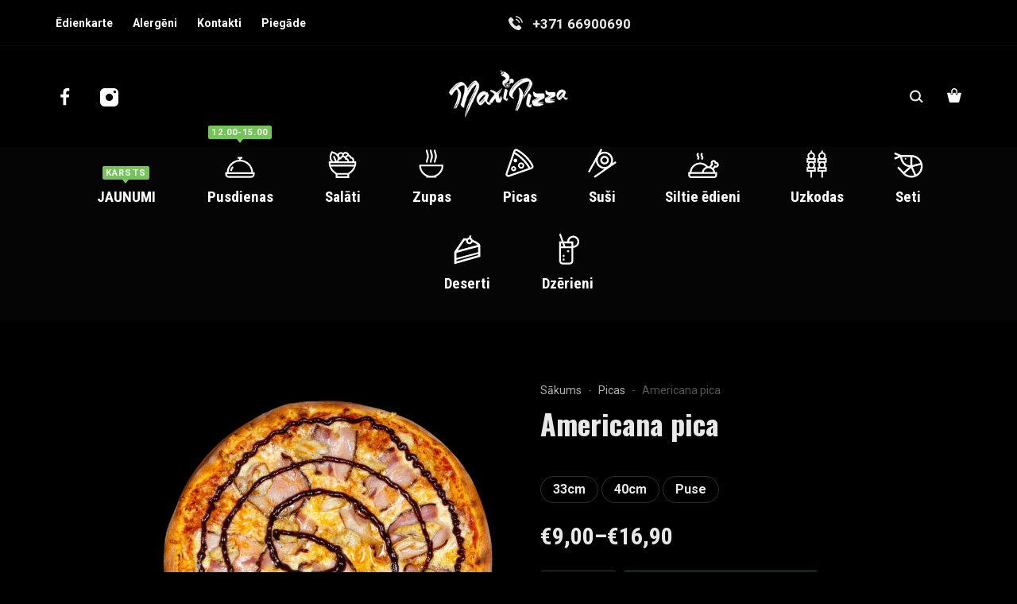

--- FILE ---
content_type: text/html; charset=UTF-8
request_url: https://balozi.maxipizza.lv/products/americana-pica/
body_size: 25858
content:
<!DOCTYPE html><html lang="lv"><head><meta charset="UTF-8"><meta name="viewport" content="width=device-width, initial-scale=1, maximum-scale=1, user-scalable=no"/><meta name="format-detection" content="telephone=no"/><link rel="profile" href="http://gmpg.org/xfn/11"><title>Americana pica &#8211; Maxi Pica Baloži</title><link data-optimized="2" rel="stylesheet" href="https://balozi.maxipizza.lv/wp-content/litespeed/css/c3086ad3463bdd28079a10e423d0239e.css?ver=5bebc" /><meta name='robots' content='max-image-preview:large' /><link rel="alternate" type="application/rss+xml" title="Maxi Pica Baloži&raquo; Plūsma" href="https://balozi.maxipizza.lv/feed/" /><link rel="alternate" type="application/rss+xml" title="Komentāru plūsma" href="https://balozi.maxipizza.lv/comments/feed/" /> <script type="text/javascript">window._wpemojiSettings = {"baseUrl":"https:\/\/s.w.org\/images\/core\/emoji\/14.0.0\/72x72\/","ext":".png","svgUrl":"https:\/\/s.w.org\/images\/core\/emoji\/14.0.0\/svg\/","svgExt":".svg","source":{"concatemoji":"https:\/\/balozi.maxipizza.lv\/wp-includes\/js\/wp-emoji-release.min.js?ver=6.2.6"}};
/*! This file is auto-generated */
!function(e,a,t){var n,r,o,i=a.createElement("canvas"),p=i.getContext&&i.getContext("2d");function s(e,t){p.clearRect(0,0,i.width,i.height),p.fillText(e,0,0);e=i.toDataURL();return p.clearRect(0,0,i.width,i.height),p.fillText(t,0,0),e===i.toDataURL()}function c(e){var t=a.createElement("script");t.src=e,t.defer=t.type="text/javascript",a.getElementsByTagName("head")[0].appendChild(t)}for(o=Array("flag","emoji"),t.supports={everything:!0,everythingExceptFlag:!0},r=0;r<o.length;r++)t.supports[o[r]]=function(e){if(p&&p.fillText)switch(p.textBaseline="top",p.font="600 32px Arial",e){case"flag":return s("\ud83c\udff3\ufe0f\u200d\u26a7\ufe0f","\ud83c\udff3\ufe0f\u200b\u26a7\ufe0f")?!1:!s("\ud83c\uddfa\ud83c\uddf3","\ud83c\uddfa\u200b\ud83c\uddf3")&&!s("\ud83c\udff4\udb40\udc67\udb40\udc62\udb40\udc65\udb40\udc6e\udb40\udc67\udb40\udc7f","\ud83c\udff4\u200b\udb40\udc67\u200b\udb40\udc62\u200b\udb40\udc65\u200b\udb40\udc6e\u200b\udb40\udc67\u200b\udb40\udc7f");case"emoji":return!s("\ud83e\udef1\ud83c\udffb\u200d\ud83e\udef2\ud83c\udfff","\ud83e\udef1\ud83c\udffb\u200b\ud83e\udef2\ud83c\udfff")}return!1}(o[r]),t.supports.everything=t.supports.everything&&t.supports[o[r]],"flag"!==o[r]&&(t.supports.everythingExceptFlag=t.supports.everythingExceptFlag&&t.supports[o[r]]);t.supports.everythingExceptFlag=t.supports.everythingExceptFlag&&!t.supports.flag,t.DOMReady=!1,t.readyCallback=function(){t.DOMReady=!0},t.supports.everything||(n=function(){t.readyCallback()},a.addEventListener?(a.addEventListener("DOMContentLoaded",n,!1),e.addEventListener("load",n,!1)):(e.attachEvent("onload",n),a.attachEvent("onreadystatechange",function(){"complete"===a.readyState&&t.readyCallback()})),(e=t.source||{}).concatemoji?c(e.concatemoji):e.wpemoji&&e.twemoji&&(c(e.twemoji),c(e.wpemoji)))}(window,document,window._wpemojiSettings);</script> <style type="text/css">img.wp-smiley,
img.emoji {
	display: inline !important;
	border: none !important;
	box-shadow: none !important;
	height: 1em !important;
	width: 1em !important;
	margin: 0 0.07em !important;
	vertical-align: -0.1em !important;
	background: none !important;
	padding: 0 !important;
}</style><link rel='stylesheet' id='litespeed-cache-dummy-css' href='https://balozi.maxipizza.lv/wp-content/plugins/litespeed-cache/assets/css/litespeed-dummy.css?ver=6.2.6' type='text/css' media='all' /><style id='wp-block-library-inline-css' type='text/css'>:root{--wp-admin-theme-color:#007cba;--wp-admin-theme-color--rgb:0,124,186;--wp-admin-theme-color-darker-10:#006ba1;--wp-admin-theme-color-darker-10--rgb:0,107,161;--wp-admin-theme-color-darker-20:#005a87;--wp-admin-theme-color-darker-20--rgb:0,90,135;--wp-admin-border-width-focus:2px;--wp-block-synced-color:#7a00df;--wp-block-synced-color--rgb:122,0,223}@media (-webkit-min-device-pixel-ratio:2),(min-resolution:192dpi){:root{--wp-admin-border-width-focus:1.5px}}.wp-element-button{cursor:pointer}:root{--wp--preset--font-size--normal:16px;--wp--preset--font-size--huge:42px}:root .has-very-light-gray-background-color{background-color:#eee}:root .has-very-dark-gray-background-color{background-color:#313131}:root .has-very-light-gray-color{color:#eee}:root .has-very-dark-gray-color{color:#313131}:root .has-vivid-green-cyan-to-vivid-cyan-blue-gradient-background{background:linear-gradient(135deg,#00d084,#0693e3)}:root .has-purple-crush-gradient-background{background:linear-gradient(135deg,#34e2e4,#4721fb 50%,#ab1dfe)}:root .has-hazy-dawn-gradient-background{background:linear-gradient(135deg,#faaca8,#dad0ec)}:root .has-subdued-olive-gradient-background{background:linear-gradient(135deg,#fafae1,#67a671)}:root .has-atomic-cream-gradient-background{background:linear-gradient(135deg,#fdd79a,#004a59)}:root .has-nightshade-gradient-background{background:linear-gradient(135deg,#330968,#31cdcf)}:root .has-midnight-gradient-background{background:linear-gradient(135deg,#020381,#2874fc)}.has-regular-font-size{font-size:1em}.has-larger-font-size{font-size:2.625em}.has-normal-font-size{font-size:var(--wp--preset--font-size--normal)}.has-huge-font-size{font-size:var(--wp--preset--font-size--huge)}.has-text-align-center{text-align:center}.has-text-align-left{text-align:left}.has-text-align-right{text-align:right}#end-resizable-editor-section{display:none}.aligncenter{clear:both}.items-justified-left{justify-content:flex-start}.items-justified-center{justify-content:center}.items-justified-right{justify-content:flex-end}.items-justified-space-between{justify-content:space-between}.screen-reader-text{clip:rect(1px,1px,1px,1px);word-wrap:normal!important;border:0;-webkit-clip-path:inset(50%);clip-path:inset(50%);height:1px;margin:-1px;overflow:hidden;padding:0;position:absolute;width:1px}.screen-reader-text:focus{clip:auto!important;background-color:#ddd;-webkit-clip-path:none;clip-path:none;color:#444;display:block;font-size:1em;height:auto;left:5px;line-height:normal;padding:15px 23px 14px;text-decoration:none;top:5px;width:auto;z-index:100000}html :where(.has-border-color){border-style:solid}html :where([style*=border-top-color]){border-top-style:solid}html :where([style*=border-right-color]){border-right-style:solid}html :where([style*=border-bottom-color]){border-bottom-style:solid}html :where([style*=border-left-color]){border-left-style:solid}html :where([style*=border-width]){border-style:solid}html :where([style*=border-top-width]){border-top-style:solid}html :where([style*=border-right-width]){border-right-style:solid}html :where([style*=border-bottom-width]){border-bottom-style:solid}html :where([style*=border-left-width]){border-left-style:solid}html :where(img[class*=wp-image-]){height:auto;max-width:100%}figure{margin:0 0 1em}html :where(.is-position-sticky){--wp-admin--admin-bar--position-offset:var(--wp-admin--admin-bar--height,0px)}@media screen and (max-width:600px){html :where(.is-position-sticky){--wp-admin--admin-bar--position-offset:0px}}</style><style id='age-gate-custom-inline-css' type='text/css'>:root{--ag-background-image-position: center center;--ag-background-image-opacity: 1;--ag-blur: 5px;}</style><style id='age-gate-options-inline-css' type='text/css'>:root{--ag-background-image-position: center center;--ag-background-image-opacity: 1;--ag-blur: 5px;}
.age-gate-wrapper ~ *,.age-gate__wrapper ~ * {filter: blur(var(--ag-blur));}</style><style id='woocommerce-inline-inline-css' type='text/css'>.woocommerce form .form-row .required { visibility: visible; }</style><style id='ideapark-core-inline-css' type='text/css'>/*-- Header (Desktop) Custom Settings --*/ :root { --text-color: #777A83; --text-color-light: rgb(71, 73, 79); --headers-color: #e8e8e8; --background-color: #000000; --buttons-background-color : #00a03a; --buttons-text-color : #e8e8e8; --select-image: url("[data-uri]"); } @media (min-width: 1170px) { .c-header__row-1 { color: inherit; } .c-header__row-1:before { opacity: 0.05; background-color: #000000; } .c-header__row-2 { color: inherit; } .c-header__row-2:before { opacity: 1; background-color: #000000; } .c-header__row-3 { color: inherit; } .c-header__row-3:before { opacity: 0.5; background-color: #0a0a0a; } .c-header__row-sticky { color: inherit; } .c-header__row-sticky:before { opacity: 0.5; background-color: #0a0a0a; } .c-header__row-sticky { background-color: #000000; } .c-header__bg { display: none; } .c-header__logo-img { max-width: 150px; max-height: 150px; } .c-top-menu__submenu { color: #e8e8e8; background-color: #000000; } .c-mega-menu__submenu { color: #FFFFFF; background-color: #0c0c0c; } .c-mega-menu__item { max-width: 130px; font-size: 19px; } .c-mega-menu__item + .c-mega-menu__item { margin-left: 25px; } .c-page-header { color: #e8e8e8; } .c-page-header--category { color: #000000; background-color: transparent; background-position: center center; background-size: auto; background-repeat: no-repeat; } .c-product-grid__thumb-button { color: #e8e8e8; background-color: #000000; } /*- Hover -*/ .c-ordering__filter-button:not(.c-ordering__filter-button--chosen):hover, .c-variation__title:hover, .c-post__tags a:hover, a.page-numbers:hover, a.post-page-numbers:hover { background-color: rgba(232, 232, 232, 0.07); } .c-header__search-button:hover, .c-header__button-link:hover { color: rgba(232, 232, 232, 0.55); } .c-mega-menu__item:hover > a { color: rgba(232, 232, 232, 0.55); } .c-header__text a:hover, .c-header__callback--second:hover, .c-header__button-link--account:hover{ color: rgba(232, 232, 232, 0.55); } .c-variation__radio:checked + .c-variation__title:hover, .c-add-to-cart:hover, .c-quantity__minus:hover, .c-quantity__plus:hover, .widget .button.checkout:hover, .c-header__extra-done.c-form__button:hover, .c-header__cart .widget_shopping_cart_content .button.checkout:hover{ background-color: rgb(0, 144, 52); } .entry-content button:not(.h-cb):hover, .entry-content input[type=submit]:not(.h-cb):hover, .elementor-text-editor input[type=submit]:not(.h-cb):hover, .entry-content .wp-block-button__link:hover, .elementor-text-editor .wp-block-button__link:hover, .c-ordering__filter-button--chosen:hover, span.page-numbers:not(.dots):hover, span.post-page-numbers:not(.dots):hover, .pswp__button--arrow--left:hover, .pswp__button--arrow--right:hover, .pswp__button--close:hover, .pswp__button--zoom:hover, .c-form__button:hover, .thwmscf-buttons input[type=button]:hover, .entry-content input[type=submit]:not(.h-cb):hover, .comment-form .submit:hover, .widget .button:hover, .woocommerce-widget-layered-nav-dropdown__submit:hover, .wpcf7-form input[type=submit]:hover, .wpcf7-form button:hover, .woocommerce-Button:not(.woocommerce-Button--previous):not(.woocommerce-Button--next):hover, .woocommerce-address-fields .button:hover, .c-header__cart .widget_shopping_cart_content .button:hover, .c-subscribe .mc4wp-form input[type=submit]:hover, body #sb_instagram #sbi_load .sbi_load_btn:hover, body #sb_instagram .sbi_follow_btn a:hover, .woocommerce-widget-layered-nav-list__item.chosen:hover:before, .woocommerce-form-login button:hover { background-color: rgb(162, 162, 162); } .entry-content a:not([class]):hover, .c-product__share-svg:hover, .product_meta a:hover, .woocommerce-product-attributes-item__value a:hover, .c-post__share-svg:hover, .comment-reply-link:hover, .comment-edit-link:hover { color: #e8e8e8; } } /*-- Header (Mobile) Custom Settings --*/ @media (max-width: 1169px) { .c-header__row-1 { color: #FFFFFF; background-color: #000000; } .c-header__row-2 { color: #e8e8e8; background-color: #FFFFFF; } .c-header__row-2 .c-header__home:after { content: "Sākums"; } .c-header__row-2 .c-header__wishlist:after { content: "Wishlist"; } .c-header__row-2 .c-header__cart:after { content: "Grozs"; } .c-header__menu-wrap, .c-mega-menu__submenu { color: #e8e8e8; background-color: #000000; } .c-shop-sidebar__wrap { color: #777A83; background-color: #000000; } .c-page-header { color: #e8e8e8; } .c-product-grid__thumb-button:before { background-color: #000000; } .c-product-grid__thumb-button { color: #e8e8e8; background-color: rgba(232, 232, 232, 0.07); } } @media (max-width: 495px) { .c-quantity--sticky .c-quantity__value, .c-product__add-to-cart-wrap--sticky:before { color: #e8e8e8; background-color: #000000; } } .c-header__callback-popup, .c-header-search__shadow, .c-header__menu-shadow, .pswp__bg, .c-shop-sidebar__shadow { background-color: rgba(26, 33, 46, 0.7); } .c-product-grid__list--loading:before, .c-post-list__sticky:before, input[type=radio], input[type=checkbox] { color: #e8e8e8; background-color: #000000; } .c-header-search__submit{ background-color: #e8e8e8; } .c-header__row-1:after { border-bottom-color: #0a0a0a; } .c-footer { color: inherit; background-color: transparent; } .c-footer__widgets .widget-title, .c-footer__widgets .c-product-list-widget__title, .c-footer__widgets .widget_calendar caption, .c-footer__widgets .woocommerce-widget-layered-nav-list { color: inherit; } .c-footer__logo-img { max-width: 70px; max-height: 70px; } .c-badge--featured { background-color: #D1333C; } .c-badge--new { background-color: #74C557; } .c-badge--sale { background-color: #FE8128; } .c-wishlist__td--product-price del, .c-cart__shop-td--product-price del, .c-cart__shop-variation, .c-cart__shipping-calculator-button, .c-cart__totals-product-quantity, .c-cart__payment-methods-box, .c-header__cart .widget_shopping_cart_content, .c-header__cart .c-product-list-widget__total .tax_label, .c-header__callback-popup{ color: #777A83; } button, input, optgroup, select, textarea, .c-header, .c-sub-categories, input[type=text].c-header-search__input, .c-product-grid__title, .c-variation__title, .c-variation__select, .c-product-grid__item .price, .c-product .price, .c-home-tabs__title, .c-home-tabs__header-list, .c-home-tabs__header-select, .c-subscribe__header, .c-block__header, body #sb_instagram .sbi_header_text h3, .c-icons__header, .c-brands__header, .c-testimonials__header, .c-testimonials__author, .c-posts__header, .c-post-list__categories, .c-post-list__header, .c-post-list__continue, .entry-content h1, .entry-content h2, .entry-content h3, .entry-content h4, .entry-content h5, .entry-content h6, .entry-content blockquote, .entry-content .wp-block-quote, .c-post-list__sticky, .widget-title, .c-lp-widget__title, .widget_calendar caption, .c-post__categories, .c-post__author, .c-product-list-widget__title, .woocommerce-widget-layered-nav-list, .c-product__title, .c-product__quantity, .c-product__marker, .c-product__tabs-list, .c-product__products-title, .c-product__tabs-custom-select, .c-product__tabs-custom-title, .woocommerce-grouped-product-list, .woocommerce-review__author, .comment-reply-title, .c-post__tags a, .c-post__nav-title, .commentlist .comment-author, .comments-title, .woocommerce-notice, .c-404__header, .c-404__svg, .c-cart-empty__header, .c-cart-empty__svg, .c-wishlist__td, .c-wishlist-empty__header, .c-wishlist-empty__icon, .c-cart__shop-td, .c-cart__header, .c-cart__sub-header, .c-cart__collaterals, .c-header__cart .c-product-list-widget__total, .c-header__callback-header, .c-header__callback-close, .c-account__navigation, .c-account__login-info, .c-account legend, .c-account__address-title, .c-account__address-edit, .c-account h3, .c-order__result-message, .c-order__details-value, .woocommerce-table, .woocommerce-order-details__title, .woocommerce-column__title, .woocommerce-orders-table td, .woocommerce-bacs-bank-details, .woocommerce-button--previous, .woocommerce-button--next, .c-product__wishlist-button, .c-cart__cross-sell h2, .c-countdown, .c-home-promo__title, .c-cart__form .woocommerce-input-wrapper { color: #e8e8e8; } .select2-container--default .select2-selection--single .select2-selection__placeholder, .select2-container--default .select2-selection--single .select2-selection__rendered { color: #e8e8e8!important; } .c-variation__radio:checked + .c-variation__title, .c-add-to-cart, .c-quantity__minus, .c-quantity__plus, .widget .button.checkout, .c-header__extra-done.c-form__button, .c-header__cart .widget_shopping_cart_content .button.checkout { background-color: #00a03a; color: #e8e8e8; } .woocommerce-notices-wrapper--ajax, .blockUI.blockOverlay, .c-header__cart .widget_shopping_cart_content { background-color: #000000 !important; } .price_slider .ui-slider-handle { border-color: #00a03a; background-color: #000000; } .entry-content button:not(.h-cb), .entry-content input[type=submit]:not(.h-cb), .elementor-text-editor input[type=submit]:not(.h-cb), .entry-content .wp-block-button__link, .elementor-text-editor .wp-block-button__link, .c-ordering__filter-button--chosen, span.page-numbers:not(.dots), span.post-page-numbers:not(.dots), .pswp__button--arrow--left, .pswp__button--arrow--right, .pswp__button--close, .pswp__button--zoom, .c-form__button, .thwmscf-buttons input[type=button], .entry-content input[type=submit]:not(.h-cb), .comment-form .submit, .widget .button, .woocommerce-widget-layered-nav-dropdown__submit, .wpcf7-form input[type=submit], .wpcf7-form button, .woocommerce-Button:not(.woocommerce-Button--previous):not(.woocommerce-Button--next), .woocommerce-address-fields .button, .c-header__cart .widget_shopping_cart_content .button, .c-subscribe .mc4wp-form input[type=submit], body #sb_instagram #sbi_load .sbi_load_btn, body #sb_instagram .sbi_follow_btn a, .woocommerce-widget-layered-nav-list__item.chosen:before, .woocommerce-form-login button { background-color: #e8e8e8; color: #000000; } .c-home-tabs__view-more-button, .c-product-grid__item-view-more{ color: #000000; } .c-home-tabs__view-more-button:before, .c-product-grid__item-view-more:before, .c-product-grid__item--view-more:after, .entry-content blockquote:before, .entry-content .wp-block-quote:before{ background-color: #e8e8e8; } .c-mega-menu__label { background-color: #74C557; } .c-mega-menu__label:before { border-top-color: #74C557; } .c-header__cart-count { color: #FFFFFF; background-color: #FE8128; } .c-page-header__title, .c-home-banners__title, .c-home-tabs__title, .c-home-tabs__header-list, .c-home-tabs__header-select, .c-product__title, .c-404__header, .c-cart-empty__header, .c-wishlist-empty__header, .c-home-promo__title { font-family: "Oswald", sans-serif !important; font-weight: 700 !important; } .c-home-banners__subheader { font-family: "Oswald", sans-serif !important; font-weight: 200 !important; } input[type=text].c-header-search__input, .c-mega-menu__item, .c-sub-categories, .c-product-grid__title, .c-product-grid__item .price, .c-product .price:not(.woocommerce-grouped-product-list-item__price), .c-wishlist__td--product-price, .c-cart__shop-td--product-price, .c-footer__phone, .c-home-banners__button, .c-subscribe__header, .c-block__header, body #sb_instagram .sbi_header_text h3, .c-icons__header, .c-brands__header, .c-testimonials__header, .c-testimonials__author, .c-posts__header, .c-post-list__header, .entry-content h1, .entry-content h2, .entry-content h3, .entry-content h4, .entry-content h5, .entry-content h6, .entry-content blockquote, .entry-content .wp-block-quote, .widget-title, .c-lp-widget__title, .widget_calendar caption, .c-product__tabs-list, .c-product__products-title, .c-product__tabs-custom-select, .c-product__tabs-custom-title, .comment-reply-title, .comments-title, .c-cart__totals-price--total strong .amount, .c-product-list-widget__total, .c-account__navigation, .c-order__result-message, .c-cart__cross-sell h2, .c-countdown { font-family: "Roboto Condensed", sans-serif !important; font-weight: 700 !important; } .c-mega-menu__submenu, .c-mega-menu__label, .c-product-grid__item .price > del, .c-wishlist__td--product-price del, .c-cart__shop-td--product-price del, .c-product .price:not(.woocommerce-grouped-product-list-item__price) > del, .c-footer__widgets .widget-title, .c-product__sidebar .c-advantage .widget-title{ font-family: "Roboto", sans-serif !important; } .c-header-search__clear-text, .c-product-grid__item .price > del, .c-product .price:not(.woocommerce-grouped-product-list-item__price) > del, .c-cart__shop-update, .c-cart__collaterals .woocommerce-remove-coupon, .c-cart__collaterals .tax_label, .c-cart__collaterals .includes_tax, .c-cart__shop-table .tax_label, .c-cart__shop-th, .c-cart__totals-th, .woocommerce-table thead th { color: #777A83; } body, .c-page-header__title-or, .c-page-header__tab-login--not-active, .c-page-header__tab-register--not-active{ font-family: "Roboto", sans-serif !important; color: #777A83; } .c-mega-menu__item--small { font-family: "Roboto", sans-serif !important; color: rgba(232, 232, 232, 0.7); } .star-rating:before, .star-rating span:before, .comment-form-rating .stars a { background-image: url("[data-uri]") !important; } .h-wave:after, .entry-content hr{ background-image: url("[data-uri]") !important; } .woocommerce-widget-layered-nav-list__item.chosen:after, input[type=checkbox]:checked:after{ background-image: url("[data-uri]") !important; } .c-cart__collaterals:after { background-image: url("[data-uri]") !important; } .c-product__image .h-after-before-hide { background-color: rgba(0, 0, 0, 0.8); } .c-wishlist__th, .c-cart__shop-th, .c-cart__totals-th, .woocommerce-table th, .woocommerce-orders-table th { border-color: rgba(232, 232, 232, 0.3); } .c-wishlist__td, .c-cart__shop-td, .c-cart__coupon:after, .c-cart__collaterals-hr:after, .c-cart__totals-space--hr:after, .woocommerce-table td, .woocommerce-table tfoot th, .woocommerce-orders-table td, .c-product__thumbs-item--video, .c-header__callback-wrap { border-color: rgba(232, 232, 232, 0.15) !important; } input[type=search]:not(.c-form__input--fill), input[type=text]:not(.c-form__input--fill), input[type=password]:not(.c-form__input--fill), input[type=email]:not(.c-form__input--fill), input[type=tel]:not(.c-form__input--fill), input[type=number]:not(.c-form__input--fill), input[type=url]:not(.c-form__input--fill), textarea:not(.c-form__input--fill):not([class*="block-editor"]), input[type=radio], input[type=checkbox], select:not(.c-form__input--fill):not(.components-select-control__input), .select2-selection--single, .select2-selection--multiple, .c-countdown__item { background-color: #000000; } input:-webkit-autofill, textarea:-webkit-autofill, select:-webkit-autofill { -webkit-box-shadow: 0 0 0 1000px #000000 inset, 0 0 3px rgba(232, 232, 232, 0.15); -webkit-text-fill-color: #e8e8e8; outline: 2px; } input[type=search], input[type=text], input[type=password], input[type=email], input[type=tel], input[type=number], input[type=url], textarea, input[type=radio], input[type=checkbox], select, .select2-selection--single, .select2-selection--multiple { border-color: rgb(35, 35, 35) !important; } .select2-selection--single, .select2-selection--multiple, .c-header__callback-wrap, .select2-dropdown, .c-header-search__wrap { background-color: #000000 !important; } input[type=search]:focus, input[type=text]:focus, input[type=password]:focus, input[type=email]:focus, input[type=tel]:focus, input[type=number]:focus, input[type=url]:focus, textarea:focus, input[type=radio]:focus, input[type=checkbox]:focus, select:focus, .select2-container--open .select2-selection--multiple, .select2-container--open .select2-selection--single, .select2-dropdown { border-color: rgba(232, 232, 232, 0.5) !important; } .select2-results__option[aria-selected=true], .select2-results__option[data-selected=true] { background-color: rgba(232, 232, 232, 0.15) !important; } .select2-results__option--highlighted[aria-selected], .select2-results__option--highlighted[data-selected] { background-color: #e8e8e8 !important; } .select2-container--default .select2-results__option--highlighted[aria-selected], .select2-container--default .select2-results__option--highlighted[data-selected] { background-color: rgba(232, 232, 232, 0.2) !important; } .c-cart__collaterals, .c-product__quantity-value, .c-product__wishlist-button, .c-product__video-svg-wrap, .c-product__add-to-cart-wrap--sticky:after, .c-quantity__value, .woocommerce-notice, .c-form__textarea--dark, .comment-form textarea, .c-cart__form .woocommerce-terms-and-conditions, .c-form__input--fill, .c-form__textarea--fill, .comment-form textarea, .comment-form input[type=text], .comment-form input[type=tel], .comment-form input[type=password], .comment-form input[type=email], .comment-form input[type=url], .wpcf7-form input[type=text], .wpcf7-form input[type=tel], .wpcf7-form input[type=password], .wpcf7-form input[type=number], .wpcf7-form input[type=url], .wpcf7-form input[type=email], .wpcf7-form textarea, .woocommerce-ResetPassword input[type=text], .c-order__details-item, .entry-content pre, .entry-content tr.odd td, .comment-content tr.odd td, .c-header__extra-quantity-wrap { background-color: rgb(16, 16, 16)!important; } .c-to-top-button { background-color: #00a03a; color: #000000; } .woocommerce-store-notice { background-color: #CF3540; color: #FFFFFF; } .woocommerce-store-notice__dismiss-link { background-color: #FFFFFF; color: #CF3540; } 

@font-face {
font-family: 'star';
src: url('//balozi.maxipizza.lv/wp-content/plugins/woocommerce/assets/fonts/star.eot');
src: url('//balozi.maxipizza.lv/wp-content/plugins/woocommerce/assets/fonts/star.eot?#iefix') format('embedded-opentype'),
	url('//balozi.maxipizza.lv/wp-content/plugins/woocommerce/assets/fonts/star.woff') format('woff'),
	url('//balozi.maxipizza.lv/wp-content/plugins/woocommerce/assets/fonts/star.ttf') format('truetype'),
	url('//balozi.maxipizza.lv/wp-content/plugins/woocommerce/assets/fonts/star.svg#star') format('svg');
font-weight: normal;
font-style: normal;
}</style> <script type="text/template" id="tmpl-variation-template"><div class="woocommerce-variation-description">{{{ data.variation.variation_description }}}</div>
	<div class="woocommerce-variation-price">{{{ data.variation.price_html }}}</div>
	<div class="woocommerce-variation-availability">{{{ data.variation.availability_html }}}</div></script> <script type="text/template" id="tmpl-unavailable-variation-template"><p>Atvainojiet, šis produkts pašlaik nav pieejams. Lūdzu izvēlaties citu kombināciju.</p></script> <script type='text/javascript' src='https://balozi.maxipizza.lv/wp-includes/js/jquery/jquery.min.js?ver=3.6.4' id='jquery-core-js'></script> <script data-optimized="1" type='text/javascript' src='https://balozi.maxipizza.lv/wp-content/litespeed/js/303782302d287fdad821c0f9a0f86143.js?ver=0d3ff' id='jquery-migrate-js'></script> <script data-optimized="1" type='text/javascript' src='https://balozi.maxipizza.lv/wp-content/litespeed/js/e7de32fe23ac8d630ecef6f3790287a9.js?ver=c1e31' id='jquery-blockui-js'></script> <script type='text/javascript' id='wc-add-to-cart-js-extra'>/*  */
var wc_add_to_cart_params = {"ajax_url":"\/wp-admin\/admin-ajax.php","wc_ajax_url":"\/?wc-ajax=%%endpoint%%","i18n_view_cart":"Apskat\u012bt grozu","cart_url":"https:\/\/balozi.maxipizza.lv\/grozs\/","is_cart":"","cart_redirect_after_add":"no"};
/*  */</script> <script data-optimized="1" type='text/javascript' src='https://balozi.maxipizza.lv/wp-content/litespeed/js/4cc775f9c85cb1423d1b551f05d13ee7.js?ver=d7e9d' id='wc-add-to-cart-js'></script> <script data-optimized="1" type='text/javascript' src='https://balozi.maxipizza.lv/wp-content/litespeed/js/169e2ffbf032910cfbb56776242870a4.js?ver=51138' id='vc_woocommerce-add-to-cart-js-js'></script> <script type='text/javascript' id='woocommerce-tokenization-form-js-extra'>/*  */
var wc_tokenization_form_params = {"is_registration_required":"","is_logged_in":""};
/*  */</script> <script data-optimized="1" type='text/javascript' src='https://balozi.maxipizza.lv/wp-content/litespeed/js/d15fee2fa99d8a2776eb82efb8a7e34b.js?ver=7a4d4' id='woocommerce-tokenization-form-js'></script> <link rel="https://api.w.org/" href="https://balozi.maxipizza.lv/wp-json/" /><link rel="alternate" type="application/json" href="https://balozi.maxipizza.lv/wp-json/wp/v2/product/83699" /><link rel="EditURI" type="application/rsd+xml" title="RSD" href="https://balozi.maxipizza.lv/xmlrpc.php?rsd" /><link rel="wlwmanifest" type="application/wlwmanifest+xml" href="https://balozi.maxipizza.lv/wp-includes/wlwmanifest.xml" /><meta name="generator" content="WordPress 6.2.6" /><meta name="generator" content="WooCommerce 7.5.1" /><meta name="generator" content="Foodz 2.0" /><link rel="canonical" href="https://balozi.maxipizza.lv/products/americana-pica/" /><link rel='shortlink' href='https://balozi.maxipizza.lv/?p=83699' /><link rel="alternate" type="application/json+oembed" href="https://balozi.maxipizza.lv/wp-json/oembed/1.0/embed?url=https%3A%2F%2Fbalozi.maxipizza.lv%2Fproducts%2Famericana-pica%2F" /><link rel="alternate" type="text/xml+oembed" href="https://balozi.maxipizza.lv/wp-json/oembed/1.0/embed?url=https%3A%2F%2Fbalozi.maxipizza.lv%2Fproducts%2Famericana-pica%2F&#038;format=xml" /><link rel="preconnect" href="https://fonts.googleapis.com"><link rel="preconnect" href="https://fonts.gstatic.com"><link rel="stylesheet" href="//fonts.googleapis.com/css?family=Oswald%3A200%2Cregular%2C500%2C700%7CRoboto+Condensed%3Aregular%2C700%7CRoboto%3Aregular%2C500%2C700%2C900%26subset%3Dlatin%2Clatin-ext"> <script>var ideapark_svg_content = "";
			var ajax = new XMLHttpRequest();
			ajax.open("GET", "https://balozi.maxipizza.lv/wp-content/themes/foodz/assets/img/sprite.svg?v=1648039245", true);
			ajax.send();
			ajax.onload = function (e) {
				ideapark_svg_content = ajax.responseText;
				ideapark_download_svg_onload();
			};

			function ideapark_download_svg_onload() {
				if (typeof document.body != "undefined" && document.body != null && typeof document.body.childNodes != "undefined" && typeof document.body.childNodes[0] != "undefined") {
					var div = document.createElement("div");
					div.className = "svg-sprite-container";
					div.innerHTML = ideapark_svg_content;
					document.body.insertBefore(div, document.body.childNodes[0]);
				} else {
					setTimeout(ideapark_download_svg_onload, 100);
				}
			}</script> <noscript><style>.woocommerce-product-gallery{ opacity: 1 !important; }</style></noscript><style type="text/css">.recentcomments a{display:inline !important;padding:0 !important;margin:0 !important;}</style><meta name="generator" content="Powered by WPBakery Page Builder - drag and drop page builder for WordPress."/><style type="text/css" id="custom-background-css">body.custom-background { background-color: #000000; }</style><link rel="icon" href="https://balozi.maxipizza.lv/wp-content/uploads/2020/07/cropped-maxipizza-logo-512-1-32x32.png" sizes="32x32" /><link rel="icon" href="https://balozi.maxipizza.lv/wp-content/uploads/2020/07/cropped-maxipizza-logo-512-1-192x192.png" sizes="192x192" /><link rel="apple-touch-icon" href="https://balozi.maxipizza.lv/wp-content/uploads/2020/07/cropped-maxipizza-logo-512-1-180x180.png" /><meta name="msapplication-TileImage" content="https://balozi.maxipizza.lv/wp-content/uploads/2020/07/cropped-maxipizza-logo-512-1-270x270.png" /><style type="text/css" id="wp-custom-css">.c-header__row-2 {
		background-color:    #000000;
	}

.c-soc__svg {
	width:          23px;
	height:         23px;
}

.c-soc__svg:hover {
	color:        #00a03a;  
}

		.c-mega-menu__title-wrap--vert:hover {
		color: #00a03a;
	}

.c-cart__payment-methods-box {
    font-weight: normal;
    padding-left: 2px;
    width: 100%;
}

.c-form__button {
    margin-right: 40px;
}

button {
    color: black;
}

.c-product-grid__item .price {
    color: #00a03a;
}</style><style id="egf-frontend-styles" type="text/css">p {} h1 {} h2 {} h3 {} h4 {} h5 {} h6 {}</style><noscript><style>.wpb_animate_when_almost_visible { opacity: 1; }</style></noscript><meta name="facebook-domain-verification" content="a6r3qtjr7bdgc0jrbn6uf77zmbidxd" />
 <script>!function(f,b,e,v,n,t,s)
	{if(f.fbq)return;n=f.fbq=function(){n.callMethod?
	n.callMethod.apply(n,arguments):n.queue.push(arguments)};
	if(!f._fbq)f._fbq=n;n.push=n;n.loaded=!0;n.version='2.0';
	n.queue=[];t=b.createElement(e);t.async=!0;
	t.src=v;s=b.getElementsByTagName(e)[0];
	s.parentNode.insertBefore(t,s)}(window, document,'script',
	'https://connect.facebook.net/en_US/fbevents.js');
	fbq('init', '952046866202638');
	fbq('track', 'PageView');</script> <noscript><img height="1" width="1" style="display:none"
src="https://www.facebook.com/tr?id=952046866202638&ev=PageView&noscript=1"
/></noscript><link rel="stylesheet" href="https://cdnjs.cloudflare.com/ajax/libs/font-awesome/4.7.0/css/font-awesome.min.css"></head><body class="product-template-default single single-product postid-83699 custom-background theme-foodz woocommerce woocommerce-page woocommerce-no-js woocommerce-on wpb-js-composer js-comp-ver-6.7.0 vc_responsive">
<svg xmlns="http://www.w3.org/2000/svg" viewBox="0 0 0 0" width="0" height="0" focusable="false" role="none" style="visibility: hidden; position: absolute; left: -9999px; overflow: hidden;" ><defs><filter id="wp-duotone-dark-grayscale"><feColorMatrix color-interpolation-filters="sRGB" type="matrix" values=" .299 .587 .114 0 0 .299 .587 .114 0 0 .299 .587 .114 0 0 .299 .587 .114 0 0 " /><feComponentTransfer color-interpolation-filters="sRGB" ><feFuncR type="table" tableValues="0 0.49803921568627" /><feFuncG type="table" tableValues="0 0.49803921568627" /><feFuncB type="table" tableValues="0 0.49803921568627" /><feFuncA type="table" tableValues="1 1" /></feComponentTransfer><feComposite in2="SourceGraphic" operator="in" /></filter></defs></svg><svg xmlns="http://www.w3.org/2000/svg" viewBox="0 0 0 0" width="0" height="0" focusable="false" role="none" style="visibility: hidden; position: absolute; left: -9999px; overflow: hidden;" ><defs><filter id="wp-duotone-grayscale"><feColorMatrix color-interpolation-filters="sRGB" type="matrix" values=" .299 .587 .114 0 0 .299 .587 .114 0 0 .299 .587 .114 0 0 .299 .587 .114 0 0 " /><feComponentTransfer color-interpolation-filters="sRGB" ><feFuncR type="table" tableValues="0 1" /><feFuncG type="table" tableValues="0 1" /><feFuncB type="table" tableValues="0 1" /><feFuncA type="table" tableValues="1 1" /></feComponentTransfer><feComposite in2="SourceGraphic" operator="in" /></filter></defs></svg><svg xmlns="http://www.w3.org/2000/svg" viewBox="0 0 0 0" width="0" height="0" focusable="false" role="none" style="visibility: hidden; position: absolute; left: -9999px; overflow: hidden;" ><defs><filter id="wp-duotone-purple-yellow"><feColorMatrix color-interpolation-filters="sRGB" type="matrix" values=" .299 .587 .114 0 0 .299 .587 .114 0 0 .299 .587 .114 0 0 .299 .587 .114 0 0 " /><feComponentTransfer color-interpolation-filters="sRGB" ><feFuncR type="table" tableValues="0.54901960784314 0.98823529411765" /><feFuncG type="table" tableValues="0 1" /><feFuncB type="table" tableValues="0.71764705882353 0.25490196078431" /><feFuncA type="table" tableValues="1 1" /></feComponentTransfer><feComposite in2="SourceGraphic" operator="in" /></filter></defs></svg><svg xmlns="http://www.w3.org/2000/svg" viewBox="0 0 0 0" width="0" height="0" focusable="false" role="none" style="visibility: hidden; position: absolute; left: -9999px; overflow: hidden;" ><defs><filter id="wp-duotone-blue-red"><feColorMatrix color-interpolation-filters="sRGB" type="matrix" values=" .299 .587 .114 0 0 .299 .587 .114 0 0 .299 .587 .114 0 0 .299 .587 .114 0 0 " /><feComponentTransfer color-interpolation-filters="sRGB" ><feFuncR type="table" tableValues="0 1" /><feFuncG type="table" tableValues="0 0.27843137254902" /><feFuncB type="table" tableValues="0.5921568627451 0.27843137254902" /><feFuncA type="table" tableValues="1 1" /></feComponentTransfer><feComposite in2="SourceGraphic" operator="in" /></filter></defs></svg><svg xmlns="http://www.w3.org/2000/svg" viewBox="0 0 0 0" width="0" height="0" focusable="false" role="none" style="visibility: hidden; position: absolute; left: -9999px; overflow: hidden;" ><defs><filter id="wp-duotone-midnight"><feColorMatrix color-interpolation-filters="sRGB" type="matrix" values=" .299 .587 .114 0 0 .299 .587 .114 0 0 .299 .587 .114 0 0 .299 .587 .114 0 0 " /><feComponentTransfer color-interpolation-filters="sRGB" ><feFuncR type="table" tableValues="0 0" /><feFuncG type="table" tableValues="0 0.64705882352941" /><feFuncB type="table" tableValues="0 1" /><feFuncA type="table" tableValues="1 1" /></feComponentTransfer><feComposite in2="SourceGraphic" operator="in" /></filter></defs></svg><svg xmlns="http://www.w3.org/2000/svg" viewBox="0 0 0 0" width="0" height="0" focusable="false" role="none" style="visibility: hidden; position: absolute; left: -9999px; overflow: hidden;" ><defs><filter id="wp-duotone-magenta-yellow"><feColorMatrix color-interpolation-filters="sRGB" type="matrix" values=" .299 .587 .114 0 0 .299 .587 .114 0 0 .299 .587 .114 0 0 .299 .587 .114 0 0 " /><feComponentTransfer color-interpolation-filters="sRGB" ><feFuncR type="table" tableValues="0.78039215686275 1" /><feFuncG type="table" tableValues="0 0.94901960784314" /><feFuncB type="table" tableValues="0.35294117647059 0.47058823529412" /><feFuncA type="table" tableValues="1 1" /></feComponentTransfer><feComposite in2="SourceGraphic" operator="in" /></filter></defs></svg><svg xmlns="http://www.w3.org/2000/svg" viewBox="0 0 0 0" width="0" height="0" focusable="false" role="none" style="visibility: hidden; position: absolute; left: -9999px; overflow: hidden;" ><defs><filter id="wp-duotone-purple-green"><feColorMatrix color-interpolation-filters="sRGB" type="matrix" values=" .299 .587 .114 0 0 .299 .587 .114 0 0 .299 .587 .114 0 0 .299 .587 .114 0 0 " /><feComponentTransfer color-interpolation-filters="sRGB" ><feFuncR type="table" tableValues="0.65098039215686 0.40392156862745" /><feFuncG type="table" tableValues="0 1" /><feFuncB type="table" tableValues="0.44705882352941 0.4" /><feFuncA type="table" tableValues="1 1" /></feComponentTransfer><feComposite in2="SourceGraphic" operator="in" /></filter></defs></svg><svg xmlns="http://www.w3.org/2000/svg" viewBox="0 0 0 0" width="0" height="0" focusable="false" role="none" style="visibility: hidden; position: absolute; left: -9999px; overflow: hidden;" ><defs><filter id="wp-duotone-blue-orange"><feColorMatrix color-interpolation-filters="sRGB" type="matrix" values=" .299 .587 .114 0 0 .299 .587 .114 0 0 .299 .587 .114 0 0 .299 .587 .114 0 0 " /><feComponentTransfer color-interpolation-filters="sRGB" ><feFuncR type="table" tableValues="0.098039215686275 1" /><feFuncG type="table" tableValues="0 0.66274509803922" /><feFuncB type="table" tableValues="0.84705882352941 0.41960784313725" /><feFuncA type="table" tableValues="1 1" /></feComponentTransfer><feComposite in2="SourceGraphic" operator="in" /></filter></defs></svg><div id="ideapark-ajax-search" class="c-header-search c-header-search--disabled"><div class="c-header-search__shadow"></div><div class="c-header-search__wrap"  id="ideapark-ajax-search-wrap"><div class="c-header-search__form"><div class="c-header-search__tip">What you are looking for?</div><form role="search" class="js-search-form" method="get" action="https://balozi.maxipizza.lv/">
<input type="hidden" name="post_type" value="product"><div class="c-header-search__input-block">
<input id="ideapark-ajax-search-input" class="c-header-search__input" autocomplete="off" type="text" name="s" placeholder="Start typing..." value="" />
<button id="ideapark-ajax-search-clear" class="h-cb c-header-search__clear" type="button"><svg class="c-header-search__clear-svg"><use xlink:href="#svg-close" /></svg><span class="c-header-search__clear-text">Clear</span></button></div></form></div><div class="l-section l-section--container c-header-search__result" id="ideapark-ajax-search-result"></div>
<button type="button" class="h-cb h-cb--svg c-header-search__close" id="ideapark-ajax-search-close"><svg><use xlink:href="#svg-close" /></svg></button></div></div><header class="l-section" id="main-header"><div class="c-header c-header--mobile js-header-mobile"><div
class="c-header__row-1 c-header__row-1--3 c-header__row-1--sticky js-mobile-sticky-menu js-header-row">
<button class="h-cb h-cb--svg c-header__menu-button" id="ideapark-mobile-menu-button" type="button"><svg class="c-header__menu-button-svg"><use xlink:href="#svg-menu" /></svg></button><div class="c-header__logo ">
<a href="https://balozi.maxipizza.lv/">								<img data-lazyloaded="1" src="[data-uri]"  width="400" height="160"  data-src="https://balozi.maxipizza.lv/wp-content/uploads/2020/07/maxipizza_logo.png" alt="Maxi Pica Baloži" class="c-header__logo-img  c-header__logo-img--all " /><noscript><img  width="400" height="160"  src="https://balozi.maxipizza.lv/wp-content/uploads/2020/07/maxipizza_logo.png" alt="Maxi Pica Baloži" class="c-header__logo-img  c-header__logo-img--all " /></noscript>
</a></div><div
class="c-header__buttons-block c-header__buttons-block--1">
<button class="h-cb h-cb--svg c-header__search-button js-search-button"
type="button"><svg class="c-header__search-button-svg"><use xlink:href="#svg-search" /></svg></button></div></div><div class="c-header__row-2"><div class="c-header__bottom-buttons c-header__bottom-buttons--2"><div class="c-header__home c-header__home--bottom">
<a class="c-header__button-link" href="https://balozi.maxipizza.lv/">
<svg class="c-header__home-svg"><use xlink:href="#svg-home" /></svg>			</a></div><div class="c-header__cart js-cart">
<a class="c-header__button-link" href="https://balozi.maxipizza.lv/grozs/">
<svg class="c-header__cart-svg"><use xlink:href="#svg-cart" /></svg><span class="js-cart-info"></span>		</a><div class="widget_shopping_cart_content"></div></div></div></div><div class="c-header__menu js-mobile-menu"><div class="c-header__menu-shadow"></div><div class="c-header__menu-wrap"><div class="c-header__menu-buttons">
<button type="button" class="h-cb h-cb--svg c-header__menu-back"
id="ideapark-menu-back"><svg class="c-header__menu-back-svg"><use xlink:href="#svg-angle-right" /></svg>Back</button>
<button type="button" class="h-cb h-cb--svg c-header__menu-close"
id="ideapark-menu-close"><svg class="c-header__menu-close-svg"><use xlink:href="#svg-close" /></svg></button></div><div class="c-header__menu-content"><nav itemscope itemtype="http://schema.org/SiteNavigationElement" class="c-mega-menu c-mega-menu--preload js-mega-menu"><ul id="mega-menu-mobile" class="c-mega-menu__list"><li class="c-mega-menu__item menu-item-112991"><a href="https://balozi.maxipizza.lv/produkta-kategorija/jaunumi/"><span class="c-mega-menu__title-wrap c-mega-menu__title-wrap--vert c-mega-menu__title-wrap--header-type-1"><svg class="c-mega-menu__icon c-mega-menu__icon--empty" xmlns="http://www.w3.org/2000/svg" width="1" height="1"/><span class="c-mega-menu__title c-mega-menu__title--vert"><span class="c-mega-menu__label-wrap c-mega-menu__label-wrap--center"><span class="c-mega-menu__label c-mega-menu__label--center">KARSTS</span></span>JAUNUMI</span></span></a></li><li class="c-mega-menu__item menu-item-150652"><a href="https://balozi.maxipizza.lv/produkta-kategorija/pusdienu-piedavajums/"><span class="c-mega-menu__title-wrap c-mega-menu__title-wrap--vert c-mega-menu__title-wrap--header-type-1"><svg class="c-mega-menu__icon"><use xlink:href="#svg-icon-44" /></svg><span class="c-mega-menu__title c-mega-menu__title--vert"><span class="c-mega-menu__label-wrap c-mega-menu__label-wrap--center"><span class="c-mega-menu__label c-mega-menu__label--center">12.00-15.00</span></span>Pusdienas</span></span></a></li><li class="c-mega-menu__item menu-item-95594"><a href="https://balozi.maxipizza.lv/produkta-kategorija/salati/"><span class="c-mega-menu__title-wrap c-mega-menu__title-wrap--vert c-mega-menu__title-wrap--header-type-1"><svg class="c-mega-menu__icon"><use xlink:href="#svg-icon-47" /></svg><span class="c-mega-menu__title c-mega-menu__title--vert">Salāti</span></span></a></li><li class="c-mega-menu__item menu-item-95595"><a href="https://balozi.maxipizza.lv/produkta-kategorija/zupas/"><span class="c-mega-menu__title-wrap c-mega-menu__title-wrap--vert c-mega-menu__title-wrap--header-type-1"><svg class="c-mega-menu__icon"><use xlink:href="#svg-icon-42" /></svg><span class="c-mega-menu__title c-mega-menu__title--vert">Zupas</span></span></a></li><li class="c-mega-menu__item menu-item-95597"><a href="https://balozi.maxipizza.lv/produkta-kategorija/picas/"><span class="c-mega-menu__title-wrap c-mega-menu__title-wrap--vert c-mega-menu__title-wrap--header-type-1"><svg class="c-mega-menu__icon"><use xlink:href="#svg-icon-1" /></svg><span class="c-mega-menu__title c-mega-menu__title--vert">Picas</span></span></a></li><li class="c-mega-menu__item c-mega-menu__item--has-children menu-item-95598"><a href="https://balozi.maxipizza.lv/produkta-kategorija/susi/"><span class="c-mega-menu__title-wrap c-mega-menu__title-wrap--vert c-mega-menu__title-wrap--header-type-1"><svg class="c-mega-menu__icon"><use xlink:href="#svg-icon-12" /></svg><span class="c-mega-menu__title c-mega-menu__title--vert">Suši</span></span></a><ul class="c-mega-menu__submenu"><li class="c-mega-menu__subitem menu-item-102146"><a href="https://balozi.maxipizza.lv/produkta-kategorija/rolli/" class="c-mega-menu__sublink"><span class="c-mega-menu__subtitle">Rolli</span></a></li><li class="c-mega-menu__subitem menu-item-95599"><a href="https://balozi.maxipizza.lv/produkta-kategorija/siltie-susi/" class="c-mega-menu__sublink"><span class="c-mega-menu__subtitle">Siltie suši</span></a></li><li class="c-mega-menu__subitem menu-item-95600"><a href="https://balozi.maxipizza.lv/produkta-kategorija/ceptie-susi/" class="c-mega-menu__sublink"><span class="c-mega-menu__subtitle">Ceptie suši</span></a></li><li class="c-mega-menu__subitem menu-item-95601"><a href="https://balozi.maxipizza.lv/produkta-kategorija/susi/nigiri-gunkan/" class="c-mega-menu__sublink"><span class="c-mega-menu__subtitle">Nigiri/Gunkan</span></a></li></ul></li><li class="c-mega-menu__item menu-item-134248"><a href="https://balozi.maxipizza.lv/produkta-kategorija/siltie-edieni/"><span class="c-mega-menu__title-wrap c-mega-menu__title-wrap--vert c-mega-menu__title-wrap--header-type-1"><svg class="c-mega-menu__icon"><use xlink:href="#svg-icon-45" /></svg><span class="c-mega-menu__title c-mega-menu__title--vert">Siltie ēdieni</span></span></a></li><li class="c-mega-menu__item menu-item-95602"><a href="https://balozi.maxipizza.lv/produkta-kategorija/uzkodas/"><span class="c-mega-menu__title-wrap c-mega-menu__title-wrap--vert c-mega-menu__title-wrap--header-type-1"><svg class="c-mega-menu__icon"><use xlink:href="#svg-icon-16" /></svg><span class="c-mega-menu__title c-mega-menu__title--vert">Uzkodas</span></span></a></li><li class="c-mega-menu__item menu-item-95604"><a href="https://balozi.maxipizza.lv/produkta-kategorija/seti/"><span class="c-mega-menu__title-wrap c-mega-menu__title-wrap--vert c-mega-menu__title-wrap--header-type-1"><svg class="c-mega-menu__icon"><use xlink:href="#svg-icon-7" /></svg><span class="c-mega-menu__title c-mega-menu__title--vert">Seti</span></span></a></li><li class="c-mega-menu__item menu-item-263042"><a href="https://balozi.maxipizza.lv/produkta-kategorija/deserti/"><span class="c-mega-menu__title-wrap c-mega-menu__title-wrap--vert c-mega-menu__title-wrap--header-type-1"><svg class="c-mega-menu__icon"><use xlink:href="#svg-icon-30" /></svg><span class="c-mega-menu__title c-mega-menu__title--vert">Deserti</span></span></a></li><li class="c-mega-menu__item menu-item-95605"><a href="https://balozi.maxipizza.lv/produkta-kategorija/dzerieni/"><span class="c-mega-menu__title-wrap c-mega-menu__title-wrap--vert c-mega-menu__title-wrap--header-type-1"><svg class="c-mega-menu__icon"><use xlink:href="#svg-icon-17" /></svg><span class="c-mega-menu__title c-mega-menu__title--vert">Dzērieni</span></span></a></li></ul></nav><nav itemscope itemtype="http://schema.org/SiteNavigationElement" class="c-mega-menu c-mega-menu--top-menu js-mobile-top-menu"><ul id="mobile-top-menu" class="c-mega-menu__list"><li class="c-mega-menu__item menu-item-474 c-mega-menu__item--small"><a href="https://balozi.maxipizza.lv/"><span class="c-mega-menu__title-wrap"><span class="c-mega-menu__title c-mega-menu__title--text-only">Ēdienkarte</span></span></a></li><li class="c-mega-menu__item menu-item-131724 c-mega-menu__item--small"><a href="https://balozi.maxipizza.lv/alergeni/"><span class="c-mega-menu__title-wrap"><span class="c-mega-menu__title c-mega-menu__title--text-only">Alergēni</span></span></a></li><li class="c-mega-menu__item menu-item-475 c-mega-menu__item--small"><a href="https://balozi.maxipizza.lv/kontakti/"><span class="c-mega-menu__title-wrap"><span class="c-mega-menu__title c-mega-menu__title--text-only">Kontakti</span></span></a></li><li class="c-mega-menu__item menu-item-476 c-mega-menu__item--small"><a href="https://balozi.maxipizza.lv/piegade/"><span class="c-mega-menu__title-wrap"><span class="c-mega-menu__title c-mega-menu__title--text-only">Piegāde</span></span></a></li></ul></nav><div class="c-header__phone-block"><div class="c-header__phone">
<svg class="c-header__phone-svg"><use xlink:href="#svg-phone" /></svg>+371 66900690</div></div><div class="c-header__menu-bottom"><div
class="c-soc ">
<a href="https://www.facebook.com/MaxiPizzaLv"><svg class="c-soc__svg c-soc__svg--facebook"><use xlink:href="#svg-facebook" /></svg></a>
<a href="https://www.instagram.com/maxipizzabalozi"><svg class="c-soc__svg c-soc__svg--instagram"><use xlink:href="#svg-instagram" /></svg></a></div></div></div></div></div></div><div
class="c-header c-header--desktop js-header-desktop c-header--header-type-1"><div class="c-header__bg js-header-bg"
data-height="1"></div><div class="c-header__row-1 js-header-row"><div class="l-section__container c-header__container c-header__container--3"><nav itemscope itemtype="http://schema.org/SiteNavigationElement" class="c-top-menu c-top-menu--loading js-top-menu"><ul id="top-menu-desktop" class="c-top-menu__list c-top-menu__list--third"><li class="c-top-menu__item menu-item-474 js-menu-item"><a href="https://balozi.maxipizza.lv/">Ēdienkarte</a></li><li class="c-top-menu__item menu-item-131724 js-menu-item"><a href="https://balozi.maxipizza.lv/alergeni/">Alergēni</a></li><li class="c-top-menu__item menu-item-475 js-menu-item"><a href="https://balozi.maxipizza.lv/kontakti/">Kontakti</a></li><li class="c-top-menu__item menu-item-476 js-menu-item"><a href="https://balozi.maxipizza.lv/piegade/">Piegāde</a></li></ul></nav><div class="c-header__phone-block"><div class="c-header__phone">
<svg class="c-header__phone-svg"><use xlink:href="#svg-phone" /></svg>+371 66900690</div></div></div></div><div class="c-header__row-2 js-header-row"><div
class="l-section__container c-header__container c-header__container--3 "><div
class="c-soc c-soc--header-row-2">
<a href="https://www.facebook.com/MaxiPizzaLv"><svg class="c-soc__svg c-soc__svg--facebook"><use xlink:href="#svg-facebook" /></svg></a>
<a href="https://www.instagram.com/maxipizzabalozi"><svg class="c-soc__svg c-soc__svg--instagram"><use xlink:href="#svg-instagram" /></svg></a></div><div class="c-header__logo ">
<a href="https://balozi.maxipizza.lv/">								<img data-lazyloaded="1" src="[data-uri]"  width="400" height="160"  data-src="https://balozi.maxipizza.lv/wp-content/uploads/2020/07/maxipizza_logo.png" alt="Maxi Pica Baloži" class="c-header__logo-img  c-header__logo-img--all " /><noscript><img  width="400" height="160"  src="https://balozi.maxipizza.lv/wp-content/uploads/2020/07/maxipizza_logo.png" alt="Maxi Pica Baloži" class="c-header__logo-img  c-header__logo-img--all " /></noscript>
</a></div><div class="c-header__buttons-block"><button class="h-cb h-cb--svg c-header__search-button js-search-button"
type="button"><svg class="c-header__search-button-svg"><use xlink:href="#svg-search" /></svg></button><div class="c-header__cart js-cart">
<a class="c-header__button-link" href="https://balozi.maxipizza.lv/grozs/">
<svg class="c-header__cart-svg"><use xlink:href="#svg-cart" /></svg><span class="js-cart-info"></span>		</a><div class="widget_shopping_cart_content"></div></div></div></div></div><div class="c-header__row-3 js-header-row"><div class="l-section__container c-header__container c-header__container--center"><nav itemscope itemtype="http://schema.org/SiteNavigationElement" class="c-mega-menu c-mega-menu--preload js-mega-menu"><ul id="mega-menu" class="c-mega-menu__list"><li class="c-mega-menu__item menu-item-112991"><a href="https://balozi.maxipizza.lv/produkta-kategorija/jaunumi/"><span class="c-mega-menu__title-wrap c-mega-menu__title-wrap--vert c-mega-menu__title-wrap--header-type-1"><svg class="c-mega-menu__icon c-mega-menu__icon--empty" xmlns="http://www.w3.org/2000/svg" width="1" height="1"/><span class="c-mega-menu__title c-mega-menu__title--vert"><span class="c-mega-menu__label-wrap c-mega-menu__label-wrap--center"><span class="c-mega-menu__label c-mega-menu__label--center">KARSTS</span></span>JAUNUMI</span></span></a></li><li class="c-mega-menu__item menu-item-150652"><a href="https://balozi.maxipizza.lv/produkta-kategorija/pusdienu-piedavajums/"><span class="c-mega-menu__title-wrap c-mega-menu__title-wrap--vert c-mega-menu__title-wrap--header-type-1"><span class="c-mega-menu__label-wrap c-mega-menu__label-wrap--center"><span class="c-mega-menu__label c-mega-menu__label--center">12.00-15.00</span></span><svg class="c-mega-menu__icon"><use xlink:href="#svg-icon-44" /></svg><span class="c-mega-menu__title c-mega-menu__title--vert">Pusdienas</span></span></a></li><li class="c-mega-menu__item menu-item-95594"><a href="https://balozi.maxipizza.lv/produkta-kategorija/salati/"><span class="c-mega-menu__title-wrap c-mega-menu__title-wrap--vert c-mega-menu__title-wrap--header-type-1"><svg class="c-mega-menu__icon"><use xlink:href="#svg-icon-47" /></svg><span class="c-mega-menu__title c-mega-menu__title--vert">Salāti</span></span></a></li><li class="c-mega-menu__item menu-item-95595"><a href="https://balozi.maxipizza.lv/produkta-kategorija/zupas/"><span class="c-mega-menu__title-wrap c-mega-menu__title-wrap--vert c-mega-menu__title-wrap--header-type-1"><svg class="c-mega-menu__icon"><use xlink:href="#svg-icon-42" /></svg><span class="c-mega-menu__title c-mega-menu__title--vert">Zupas</span></span></a></li><li class="c-mega-menu__item menu-item-95597"><a href="https://balozi.maxipizza.lv/produkta-kategorija/picas/"><span class="c-mega-menu__title-wrap c-mega-menu__title-wrap--vert c-mega-menu__title-wrap--header-type-1"><svg class="c-mega-menu__icon"><use xlink:href="#svg-icon-1" /></svg><span class="c-mega-menu__title c-mega-menu__title--vert">Picas</span></span></a></li><li class="c-mega-menu__item c-mega-menu__item--has-children menu-item-95598"><a href="https://balozi.maxipizza.lv/produkta-kategorija/susi/"><span class="c-mega-menu__title-wrap c-mega-menu__title-wrap--vert c-mega-menu__title-wrap--header-type-1"><svg class="c-mega-menu__icon"><use xlink:href="#svg-icon-12" /></svg><span class="c-mega-menu__title c-mega-menu__title--vert">Suši</span></span></a><ul class="c-mega-menu__submenu"><li class="c-mega-menu__subitem menu-item-102146"><a href="https://balozi.maxipizza.lv/produkta-kategorija/rolli/" class="c-mega-menu__sublink"><span class="c-mega-menu__subtitle">Rolli</span></a></li><li class="c-mega-menu__subitem menu-item-95599"><a href="https://balozi.maxipizza.lv/produkta-kategorija/siltie-susi/" class="c-mega-menu__sublink"><span class="c-mega-menu__subtitle">Siltie suši</span></a></li><li class="c-mega-menu__subitem menu-item-95600"><a href="https://balozi.maxipizza.lv/produkta-kategorija/ceptie-susi/" class="c-mega-menu__sublink"><span class="c-mega-menu__subtitle">Ceptie suši</span></a></li><li class="c-mega-menu__subitem menu-item-95601"><a href="https://balozi.maxipizza.lv/produkta-kategorija/susi/nigiri-gunkan/" class="c-mega-menu__sublink"><span class="c-mega-menu__subtitle">Nigiri/Gunkan</span></a></li></ul></li><li class="c-mega-menu__item menu-item-134248"><a href="https://balozi.maxipizza.lv/produkta-kategorija/siltie-edieni/"><span class="c-mega-menu__title-wrap c-mega-menu__title-wrap--vert c-mega-menu__title-wrap--header-type-1"><svg class="c-mega-menu__icon"><use xlink:href="#svg-icon-45" /></svg><span class="c-mega-menu__title c-mega-menu__title--vert">Siltie ēdieni</span></span></a></li><li class="c-mega-menu__item menu-item-95602"><a href="https://balozi.maxipizza.lv/produkta-kategorija/uzkodas/"><span class="c-mega-menu__title-wrap c-mega-menu__title-wrap--vert c-mega-menu__title-wrap--header-type-1"><svg class="c-mega-menu__icon"><use xlink:href="#svg-icon-16" /></svg><span class="c-mega-menu__title c-mega-menu__title--vert">Uzkodas</span></span></a></li><li class="c-mega-menu__item menu-item-95604"><a href="https://balozi.maxipizza.lv/produkta-kategorija/seti/"><span class="c-mega-menu__title-wrap c-mega-menu__title-wrap--vert c-mega-menu__title-wrap--header-type-1"><svg class="c-mega-menu__icon"><use xlink:href="#svg-icon-7" /></svg><span class="c-mega-menu__title c-mega-menu__title--vert">Seti</span></span></a></li><li class="c-mega-menu__item menu-item-263042"><a href="https://balozi.maxipizza.lv/produkta-kategorija/deserti/"><span class="c-mega-menu__title-wrap c-mega-menu__title-wrap--vert c-mega-menu__title-wrap--header-type-1"><svg class="c-mega-menu__icon"><use xlink:href="#svg-icon-30" /></svg><span class="c-mega-menu__title c-mega-menu__title--vert">Deserti</span></span></a></li><li class="c-mega-menu__item menu-item-95605"><a href="https://balozi.maxipizza.lv/produkta-kategorija/dzerieni/"><span class="c-mega-menu__title-wrap c-mega-menu__title-wrap--vert c-mega-menu__title-wrap--header-type-1"><svg class="c-mega-menu__icon"><use xlink:href="#svg-icon-17" /></svg><span class="c-mega-menu__title c-mega-menu__title--vert">Dzērieni</span></span></a></li></ul></nav></div></div><div class="c-header__row-sticky c-header__row-sticky--disabled  js-fixed js-desktop-sticky-menu"><div class="l-section__container c-header__container"></div></div></div><div class="c-header__callback-popup c-header__callback-popup--extra"><div class="c-header__callback-wrap c-header__callback-wrap--extra"><div
class="c-header__callback-header">Extra Options</div><div class="c-header__extra-list"></div><div class="c-header__extra-done-wrap"><a class="c-form__button c-header__extra-done js-extra-done">Done<span class="js-extra-amount"></span></a></div>
<button type="button" class="h-cb h-cb--svg c-header__callback-close js-callback-close"
id="ideapark-callback-close"><svg><use xlink:href="#svg-close" /></svg></button></div></div></header><div class="woocommerce-notices-wrapper"></div><div class="woocommerce-notices-wrapper"></div><section data-product_id="83699" id="product-83699" class="c-product product type-product post-83699 status-publish first instock product_cat-picas product_tag-bbq-merce product_tag-bekons product_tag-picas-merce product_tag-siers product_tag-vistas-fileja has-post-thumbnail shipping-taxable purchasable product-type-variable"><div class="c-product__wrap "><div class="c-product__image "><div class="c-badge__list c-product__badges"></div><div class="c-product__gallery images js-single-product-carousel"><div class="c-product__gallery-item woocommerce-product-gallery__image "><img data-lazyloaded="1" src="[data-uri]" width="445" height="438" data-src="https://balozi.maxipizza.lv/wp-content/uploads/2021/08/americana-445x438.jpg" class="c-product__gallery-img wp-post-image" alt="Americana pica" decoding="async" data-srcset="https://balozi.maxipizza.lv/wp-content/uploads/2021/08/americana-445x438.jpg 445w, https://balozi.maxipizza.lv/wp-content/uploads/2021/08/americana-55x55.jpg 55w, https://balozi.maxipizza.lv/wp-content/uploads/2021/08/americana-300x295.jpg 300w, https://balozi.maxipizza.lv/wp-content/uploads/2021/08/americana-1024x1007.jpg 1024w, https://balozi.maxipizza.lv/wp-content/uploads/2021/08/americana-768x756.jpg 768w, https://balozi.maxipizza.lv/wp-content/uploads/2021/08/americana-1536x1511.jpg 1536w, https://balozi.maxipizza.lv/wp-content/uploads/2021/08/americana-1200x1181.jpg 1200w, https://balozi.maxipizza.lv/wp-content/uploads/2021/08/americana-900x885.jpg 900w, https://balozi.maxipizza.lv/wp-content/uploads/2021/08/americana-400x394.jpg 400w, https://balozi.maxipizza.lv/wp-content/uploads/2021/08/americana-32x32.jpg 32w, https://balozi.maxipizza.lv/wp-content/uploads/2021/08/americana.jpg 1920w" data-sizes="(max-width: 445px) 100vw, 445px" /><noscript><img width="445" height="438" src="https://balozi.maxipizza.lv/wp-content/uploads/2021/08/americana-445x438.jpg" class="c-product__gallery-img wp-post-image" alt="Americana pica" decoding="async" srcset="https://balozi.maxipizza.lv/wp-content/uploads/2021/08/americana-445x438.jpg 445w, https://balozi.maxipizza.lv/wp-content/uploads/2021/08/americana-55x55.jpg 55w, https://balozi.maxipizza.lv/wp-content/uploads/2021/08/americana-300x295.jpg 300w, https://balozi.maxipizza.lv/wp-content/uploads/2021/08/americana-1024x1007.jpg 1024w, https://balozi.maxipizza.lv/wp-content/uploads/2021/08/americana-768x756.jpg 768w, https://balozi.maxipizza.lv/wp-content/uploads/2021/08/americana-1536x1511.jpg 1536w, https://balozi.maxipizza.lv/wp-content/uploads/2021/08/americana-1200x1181.jpg 1200w, https://balozi.maxipizza.lv/wp-content/uploads/2021/08/americana-900x885.jpg 900w, https://balozi.maxipizza.lv/wp-content/uploads/2021/08/americana-400x394.jpg 400w, https://balozi.maxipizza.lv/wp-content/uploads/2021/08/americana-32x32.jpg 32w, https://balozi.maxipizza.lv/wp-content/uploads/2021/08/americana.jpg 1920w" sizes="(max-width: 445px) 100vw, 445px" /></noscript><a href="https://balozi.maxipizza.lv/wp-content/uploads/2021/08/americana.jpg" class="c-product__image-link  c-product__image-link--zoom js-product-zoom" data-size="1920x1889" data-index="0" data-product-id="83699" onclick="return false;"></a></div></div></div><div class="c-product__summary"><nav class="с-breadcrumb"><ol class= "с-breadcrumb__list"><li class= "с-breadcrumb__item"><a href="https://balozi.maxipizza.lv">Sākums</a></li><li class= "с-breadcrumb__item"><a href="https://balozi.maxipizza.lv/produkta-kategorija/picas/">Picas</a></li><li class= "с-breadcrumb__item">Americana pica</li></ol></nav><h1 class="c-product__title">
Americana pica</h1><form
class="c-variation__form js-variations-form"
action="https://balozi.maxipizza.lv/products/americana-pica/"
method="post" enctype='multipart/form-data' data-product_id="83699"
data-product_variations="[{&quot;attributes&quot;:{&quot;attribute_pa_izmers&quot;:&quot;33cm&quot;},&quot;availability_html&quot;:&quot;&quot;,&quot;backorders_allowed&quot;:false,&quot;dimensions&quot;:{&quot;length&quot;:&quot;&quot;,&quot;width&quot;:&quot;&quot;,&quot;height&quot;:&quot;&quot;},&quot;dimensions_html&quot;:&quot;Nav pieejams&quot;,&quot;display_price&quot;:11.8,&quot;display_regular_price&quot;:11.8,&quot;image&quot;:{&quot;title&quot;:&quot;americana.jpg&quot;,&quot;caption&quot;:&quot;&quot;,&quot;url&quot;:&quot;https:\/\/balozi.maxipizza.lv\/wp-content\/uploads\/2021\/08\/americana.jpg&quot;,&quot;alt&quot;:&quot;americana.jpg&quot;,&quot;src&quot;:&quot;https:\/\/balozi.maxipizza.lv\/wp-content\/uploads\/2021\/08\/americana-445x438.jpg&quot;,&quot;srcset&quot;:&quot;https:\/\/balozi.maxipizza.lv\/wp-content\/uploads\/2021\/08\/americana-445x438.jpg 445w, https:\/\/balozi.maxipizza.lv\/wp-content\/uploads\/2021\/08\/americana-55x55.jpg 55w, https:\/\/balozi.maxipizza.lv\/wp-content\/uploads\/2021\/08\/americana-300x295.jpg 300w, https:\/\/balozi.maxipizza.lv\/wp-content\/uploads\/2021\/08\/americana-1024x1007.jpg 1024w, https:\/\/balozi.maxipizza.lv\/wp-content\/uploads\/2021\/08\/americana-768x756.jpg 768w, https:\/\/balozi.maxipizza.lv\/wp-content\/uploads\/2021\/08\/americana-1536x1511.jpg 1536w, https:\/\/balozi.maxipizza.lv\/wp-content\/uploads\/2021\/08\/americana-1200x1181.jpg 1200w, https:\/\/balozi.maxipizza.lv\/wp-content\/uploads\/2021\/08\/americana-900x885.jpg 900w, https:\/\/balozi.maxipizza.lv\/wp-content\/uploads\/2021\/08\/americana-400x394.jpg 400w, https:\/\/balozi.maxipizza.lv\/wp-content\/uploads\/2021\/08\/americana-32x32.jpg 32w, https:\/\/balozi.maxipizza.lv\/wp-content\/uploads\/2021\/08\/americana.jpg 1920w&quot;,&quot;sizes&quot;:&quot;(max-width: 445px) 100vw, 445px&quot;,&quot;full_src&quot;:&quot;https:\/\/balozi.maxipizza.lv\/wp-content\/uploads\/2021\/08\/americana.jpg&quot;,&quot;full_src_w&quot;:1920,&quot;full_src_h&quot;:1889,&quot;gallery_thumbnail_src&quot;:&quot;https:\/\/balozi.maxipizza.lv\/wp-content\/uploads\/2021\/08\/americana.jpg&quot;,&quot;gallery_thumbnail_src_w&quot;:55,&quot;gallery_thumbnail_src_h&quot;:55,&quot;thumb_src&quot;:&quot;https:\/\/balozi.maxipizza.lv\/wp-content\/uploads\/2021\/08\/americana-238x238.jpg&quot;,&quot;thumb_src_w&quot;:238,&quot;thumb_src_h&quot;:238,&quot;src_w&quot;:445,&quot;src_h&quot;:438},&quot;image_id&quot;:83733,&quot;is_downloadable&quot;:false,&quot;is_in_stock&quot;:true,&quot;is_purchasable&quot;:true,&quot;is_sold_individually&quot;:&quot;no&quot;,&quot;is_virtual&quot;:false,&quot;max_qty&quot;:&quot;&quot;,&quot;min_qty&quot;:1,&quot;price_html&quot;:&quot;&lt;span class=\&quot;price\&quot;&gt;&lt;span class=\&quot;woocommerce-Price-amount amount\&quot;&gt;&lt;bdi&gt;&lt;span class=\&quot;woocommerce-Price-currencySymbol\&quot;&gt;&amp;euro;&lt;\/span&gt;11,80&lt;\/bdi&gt;&lt;\/span&gt;&lt;\/span&gt;&quot;,&quot;sku&quot;:&quot;211&quot;,&quot;variation_description&quot;:&quot;&quot;,&quot;variation_id&quot;:83770,&quot;variation_is_active&quot;:true,&quot;variation_is_visible&quot;:true,&quot;weight&quot;:&quot;&quot;,&quot;weight_html&quot;:&quot;Nav pieejams&quot;},{&quot;attributes&quot;:{&quot;attribute_pa_izmers&quot;:&quot;40cm&quot;},&quot;availability_html&quot;:&quot;&quot;,&quot;backorders_allowed&quot;:false,&quot;dimensions&quot;:{&quot;length&quot;:&quot;&quot;,&quot;width&quot;:&quot;&quot;,&quot;height&quot;:&quot;&quot;},&quot;dimensions_html&quot;:&quot;Nav pieejams&quot;,&quot;display_price&quot;:16.9,&quot;display_regular_price&quot;:16.9,&quot;image&quot;:{&quot;title&quot;:&quot;americana.jpg&quot;,&quot;caption&quot;:&quot;&quot;,&quot;url&quot;:&quot;https:\/\/balozi.maxipizza.lv\/wp-content\/uploads\/2021\/08\/americana.jpg&quot;,&quot;alt&quot;:&quot;americana.jpg&quot;,&quot;src&quot;:&quot;https:\/\/balozi.maxipizza.lv\/wp-content\/uploads\/2021\/08\/americana-445x438.jpg&quot;,&quot;srcset&quot;:&quot;https:\/\/balozi.maxipizza.lv\/wp-content\/uploads\/2021\/08\/americana-445x438.jpg 445w, https:\/\/balozi.maxipizza.lv\/wp-content\/uploads\/2021\/08\/americana-55x55.jpg 55w, https:\/\/balozi.maxipizza.lv\/wp-content\/uploads\/2021\/08\/americana-300x295.jpg 300w, https:\/\/balozi.maxipizza.lv\/wp-content\/uploads\/2021\/08\/americana-1024x1007.jpg 1024w, https:\/\/balozi.maxipizza.lv\/wp-content\/uploads\/2021\/08\/americana-768x756.jpg 768w, https:\/\/balozi.maxipizza.lv\/wp-content\/uploads\/2021\/08\/americana-1536x1511.jpg 1536w, https:\/\/balozi.maxipizza.lv\/wp-content\/uploads\/2021\/08\/americana-1200x1181.jpg 1200w, https:\/\/balozi.maxipizza.lv\/wp-content\/uploads\/2021\/08\/americana-900x885.jpg 900w, https:\/\/balozi.maxipizza.lv\/wp-content\/uploads\/2021\/08\/americana-400x394.jpg 400w, https:\/\/balozi.maxipizza.lv\/wp-content\/uploads\/2021\/08\/americana-32x32.jpg 32w, https:\/\/balozi.maxipizza.lv\/wp-content\/uploads\/2021\/08\/americana.jpg 1920w&quot;,&quot;sizes&quot;:&quot;(max-width: 445px) 100vw, 445px&quot;,&quot;full_src&quot;:&quot;https:\/\/balozi.maxipizza.lv\/wp-content\/uploads\/2021\/08\/americana.jpg&quot;,&quot;full_src_w&quot;:1920,&quot;full_src_h&quot;:1889,&quot;gallery_thumbnail_src&quot;:&quot;https:\/\/balozi.maxipizza.lv\/wp-content\/uploads\/2021\/08\/americana.jpg&quot;,&quot;gallery_thumbnail_src_w&quot;:55,&quot;gallery_thumbnail_src_h&quot;:55,&quot;thumb_src&quot;:&quot;https:\/\/balozi.maxipizza.lv\/wp-content\/uploads\/2021\/08\/americana-238x238.jpg&quot;,&quot;thumb_src_w&quot;:238,&quot;thumb_src_h&quot;:238,&quot;src_w&quot;:445,&quot;src_h&quot;:438},&quot;image_id&quot;:83733,&quot;is_downloadable&quot;:false,&quot;is_in_stock&quot;:true,&quot;is_purchasable&quot;:true,&quot;is_sold_individually&quot;:&quot;no&quot;,&quot;is_virtual&quot;:false,&quot;max_qty&quot;:&quot;&quot;,&quot;min_qty&quot;:1,&quot;price_html&quot;:&quot;&lt;span class=\&quot;price\&quot;&gt;&lt;span class=\&quot;woocommerce-Price-amount amount\&quot;&gt;&lt;bdi&gt;&lt;span class=\&quot;woocommerce-Price-currencySymbol\&quot;&gt;&amp;euro;&lt;\/span&gt;16,90&lt;\/bdi&gt;&lt;\/span&gt;&lt;\/span&gt;&quot;,&quot;sku&quot;:&quot;211&quot;,&quot;variation_description&quot;:&quot;&quot;,&quot;variation_id&quot;:83769,&quot;variation_is_active&quot;:true,&quot;variation_is_visible&quot;:true,&quot;weight&quot;:&quot;&quot;,&quot;weight_html&quot;:&quot;Nav pieejams&quot;},{&quot;attributes&quot;:{&quot;attribute_pa_izmers&quot;:&quot;puse&quot;},&quot;availability_html&quot;:&quot;&quot;,&quot;backorders_allowed&quot;:false,&quot;dimensions&quot;:{&quot;length&quot;:&quot;&quot;,&quot;width&quot;:&quot;&quot;,&quot;height&quot;:&quot;&quot;},&quot;dimensions_html&quot;:&quot;Nav pieejams&quot;,&quot;display_price&quot;:9,&quot;display_regular_price&quot;:9,&quot;image&quot;:{&quot;title&quot;:&quot;americana.jpg&quot;,&quot;caption&quot;:&quot;&quot;,&quot;url&quot;:&quot;https:\/\/balozi.maxipizza.lv\/wp-content\/uploads\/2021\/08\/americana.jpg&quot;,&quot;alt&quot;:&quot;americana.jpg&quot;,&quot;src&quot;:&quot;https:\/\/balozi.maxipizza.lv\/wp-content\/uploads\/2021\/08\/americana-445x438.jpg&quot;,&quot;srcset&quot;:&quot;https:\/\/balozi.maxipizza.lv\/wp-content\/uploads\/2021\/08\/americana-445x438.jpg 445w, https:\/\/balozi.maxipizza.lv\/wp-content\/uploads\/2021\/08\/americana-55x55.jpg 55w, https:\/\/balozi.maxipizza.lv\/wp-content\/uploads\/2021\/08\/americana-300x295.jpg 300w, https:\/\/balozi.maxipizza.lv\/wp-content\/uploads\/2021\/08\/americana-1024x1007.jpg 1024w, https:\/\/balozi.maxipizza.lv\/wp-content\/uploads\/2021\/08\/americana-768x756.jpg 768w, https:\/\/balozi.maxipizza.lv\/wp-content\/uploads\/2021\/08\/americana-1536x1511.jpg 1536w, https:\/\/balozi.maxipizza.lv\/wp-content\/uploads\/2021\/08\/americana-1200x1181.jpg 1200w, https:\/\/balozi.maxipizza.lv\/wp-content\/uploads\/2021\/08\/americana-900x885.jpg 900w, https:\/\/balozi.maxipizza.lv\/wp-content\/uploads\/2021\/08\/americana-400x394.jpg 400w, https:\/\/balozi.maxipizza.lv\/wp-content\/uploads\/2021\/08\/americana-32x32.jpg 32w, https:\/\/balozi.maxipizza.lv\/wp-content\/uploads\/2021\/08\/americana.jpg 1920w&quot;,&quot;sizes&quot;:&quot;(max-width: 445px) 100vw, 445px&quot;,&quot;full_src&quot;:&quot;https:\/\/balozi.maxipizza.lv\/wp-content\/uploads\/2021\/08\/americana.jpg&quot;,&quot;full_src_w&quot;:1920,&quot;full_src_h&quot;:1889,&quot;gallery_thumbnail_src&quot;:&quot;https:\/\/balozi.maxipizza.lv\/wp-content\/uploads\/2021\/08\/americana.jpg&quot;,&quot;gallery_thumbnail_src_w&quot;:55,&quot;gallery_thumbnail_src_h&quot;:55,&quot;thumb_src&quot;:&quot;https:\/\/balozi.maxipizza.lv\/wp-content\/uploads\/2021\/08\/americana-238x238.jpg&quot;,&quot;thumb_src_w&quot;:238,&quot;thumb_src_h&quot;:238,&quot;src_w&quot;:445,&quot;src_h&quot;:438},&quot;image_id&quot;:83733,&quot;is_downloadable&quot;:false,&quot;is_in_stock&quot;:true,&quot;is_purchasable&quot;:true,&quot;is_sold_individually&quot;:&quot;no&quot;,&quot;is_virtual&quot;:false,&quot;max_qty&quot;:&quot;&quot;,&quot;min_qty&quot;:1,&quot;price_html&quot;:&quot;&lt;span class=\&quot;price\&quot;&gt;&lt;span class=\&quot;woocommerce-Price-amount amount\&quot;&gt;&lt;bdi&gt;&lt;span class=\&quot;woocommerce-Price-currencySymbol\&quot;&gt;&amp;euro;&lt;\/span&gt;9,00&lt;\/bdi&gt;&lt;\/span&gt;&lt;\/span&gt;&quot;,&quot;sku&quot;:&quot;211&quot;,&quot;variation_description&quot;:&quot;&quot;,&quot;variation_id&quot;:83764,&quot;variation_is_active&quot;:true,&quot;variation_is_visible&quot;:true,&quot;weight&quot;:&quot;&quot;,&quot;weight_html&quot;:&quot;Nav pieejams&quot;}]"><div class="c-variation__wrap variations"><ul class="c-variation js-variation" data-attribute_name="attribute_pa_izmers"
data-show_option_none="no"><li class="c-variation__val">
<label>
<input class="h-cb c-variation__radio" type="radio"
name="attribute_pa_izmers"
value="33cm" >
<span
class="c-variation__title c-variation__title--single">33cm</span>
</label></li><li class="c-variation__val">
<label>
<input class="h-cb c-variation__radio" type="radio"
name="attribute_pa_izmers"
value="40cm" >
<span
class="c-variation__title c-variation__title--single">40cm</span>
</label></li><li class="c-variation__val">
<label>
<input class="h-cb c-variation__radio" type="radio"
name="attribute_pa_izmers"
value="puse" >
<span
class="c-variation__title c-variation__title--single">Puse</span>
</label></li></ul></div><div class="c-variation__single single_variation_wrap"><div class="c-variation__single-info single_variation">
<span class="price"><span class="woocommerce-Price-amount amount"><bdi><span class="woocommerce-Price-currencySymbol">&euro;</span>9,00</bdi></span> &ndash; <span class="woocommerce-Price-amount amount"><bdi><span class="woocommerce-Price-currencySymbol">&euro;</span>16,90</bdi></span></span></div><div class="c-variation__single-price">
<span class="price"><span class="woocommerce-Price-amount amount"><bdi><span class="woocommerce-Price-currencySymbol">&euro;</span>9,00</bdi></span> &ndash; <span class="woocommerce-Price-amount amount"><bdi><span class="woocommerce-Price-currencySymbol">&euro;</span>16,90</bdi></span></span></div><div class="woocommerce-variation-add-to-cart variations_button"><div class="c-product__add-to-cart-wrap h-invisible"><div class="c-product__quantity">
<label class="screen-reader-text" for="quantity_693aaf3824eeb">Americana pica daudzums</label>
<input
type="number"
id="quantity_693aaf3824eeb"
class="h-cb c-product__quantity-value qty"
step="1"
min="1"
max=""
name="quantity"
value="1"
title="Daudzums"
size="4"
placeholder=""
inputmode="numeric" />
<button class="h-cb c-product__quantity-minus js-quantity-minus" type="button">-</button>
<button class="h-cb c-product__quantity-plus js-quantity-plus" type="button">+</button></div><p id="wc-stripe-payment-request-button-separator" style="margin-top:1.5em;text-align:center;display:none;">&mdash; OR &mdash;</p>
<button type="submit" class="single_add_to_cart_button button alt wp-element-button">Pievienot grozam</button></div>
<input type="hidden" name="add-to-cart" value="83699" />
<input type="hidden" name="product_id" value="83699" />
<input type="hidden" name="variation_id" class="variation_id" value="0" /></div></div></form><div
class="c-product__quantity-wrap "><div class="c-quantity js-product-quantity"></div></div><div class="product_meta">
<span class="sku_wrapper">SKU: <span class="sku">211</span></span>
<span class="posted_in">Kategorijas: <a href="https://balozi.maxipizza.lv/produkta-kategorija/picas/" rel="tag">Picas</a></span>
<span class="tagged_as">Birkas: <a href="https://balozi.maxipizza.lv/produkta-birka/bbq-merce/" rel="tag">BBQ mērce</a>, <a href="https://balozi.maxipizza.lv/produkta-birka/bekons/" rel="tag">Bekons</a>, <a href="https://balozi.maxipizza.lv/produkta-birka/picas-merce/" rel="tag">Picas mērce</a>, <a href="https://balozi.maxipizza.lv/produkta-birka/siers/" rel="tag">Siers</a>, <a href="https://balozi.maxipizza.lv/produkta-birka/vistas-fileja/" rel="tag">Vistas fileja</a></span></div></div></div><div class="l-section l-section--container c-product__tabs woocommerce-tabs wc-tabs-wrapper"><div class="c-product__tabs-wrap"><ul class="c-product__tabs-list tabs wc-tabs" role="tablist"><li class="c-product__tabs-item description_tab"
id="tab-title-description" role="tab"
aria-controls="tab-description">
<a class="c-product__tabs-item-link"
href="#tab-description">Apraksts</a></li><li class="c-product__tabs-item additional_information_tab"
id="tab-title-additional_information" role="tab"
aria-controls="tab-additional_information">
<a class="c-product__tabs-item-link"
href="#tab-additional_information">Papildu informācija</a></li></ul></div><div
class="c-product__tabs-panel woocommerce-Tabs-panel woocommerce-Tabs-panel--description panel entry-content wc-tab  current visible" id="tab-description" role="tabpanel" aria-labelledby="tab-title-description"><p><em>preces alergēni : graudaugi, piena produkti</em></p></div><div
class="c-product__tabs-panel woocommerce-Tabs-panel woocommerce-Tabs-panel--additional_information panel  wc-tab " id="tab-additional_information" role="tabpanel" aria-labelledby="tab-title-additional_information"><table class="woocommerce-product-attributes shop_attributes"><tr class="woocommerce-product-attributes-item woocommerce-product-attributes-item--attribute_pa_izmers"><th class="woocommerce-product-attributes-item__label">Izmērs</th><td class="woocommerce-product-attributes-item__value"><p>33cm, 40cm, Puse</p></td></tr><tr class="woocommerce-product-attributes-item woocommerce-product-attributes-item--attribute_pa_sastavdalas"><th class="woocommerce-product-attributes-item__label">Sastāvdaļas</th><td class="woocommerce-product-attributes-item__value"><p>BBQ mērce, Bekons, Picas mērce, Siers, Vistas fileja</p></td></tr></table></div></div><section class="l-section l-section--container c-product__products c-product__products--related"><div class="c-product__products-title">Saistītie Produkti</div><ul class="c-product-grid__list c-product-grid__list--layout-product-2  columns-4 h-clearfix"><li data-product_id="83705" class="c-product-grid__item c-product-grid__item--layout-product-2 product type-product post-83705 status-publish first instock product_cat-picas product_tag-cherry-tomati product_tag-marineti-gurki product_tag-olivas product_tag-paprika product_tag-picas-merce product_tag-sampinjoni product_tag-sarkanie-sipoli product_tag-siers product_tag-skinkis product_tag-vistas-fileja has-post-thumbnail shipping-taxable purchasable product-type-variable"><div
class="c-product-grid__item-wrap c-product-grid__item-wrap--layout-product-2"><div
class="c-product-grid__thumb-wrap c-product-grid__thumb-wrap--layout-product-2">
<a href="https://balozi.maxipizza.lv/products/fatera-pica/"><div
class="c-badge__list c-product-grid__badges c-product-grid__badges--layout-product-2"></div><img src="[data-uri]%3D" data-src="https://balozi.maxipizza.lv/wp-content/uploads/2021/08/fatera-1-238x238.jpg"  alt="Fātera pica" class="c-product-grid__thumb c-product-grid__thumb--layout-product-2 lazyload "  data-sizes="(min-width: 1170px) 238px,(min-width: 375px) 150px, 238px"/>				</a><div
class="c-product-grid__thumb-button-list c-product-grid__thumb-button-list--layout-product-2">
<button class="h-cb c-product-grid__thumb-button js-grid-zoom" type="button"
data-product-id="83705">
<svg class="c-product-grid__thumb-zoom"><use xlink:href="#svg-search" /></svg>							</button></div></div><div
class="c-product-grid__details c-product-grid__details--layout-product-2"><div class="c-product-grid__title">
<a class="c-product-grid__title-link" href="https://balozi.maxipizza.lv/products/fatera-pica/">Fātera pica</a></div>
<span class="price"><span class="woocommerce-Price-amount amount"><bdi><span class="woocommerce-Price-currencySymbol">&euro;</span>10,00</bdi></span> &ndash; <span class="woocommerce-Price-amount amount"><bdi><span class="woocommerce-Price-currencySymbol">&euro;</span>18,90</bdi></span></span>
<a href="https://balozi.maxipizza.lv/products/fatera-pica/" data-quantity="1" class="c-add-to-cart disabled c-product-grid__add-to-cart button wp-element-button product_type_variable add_to_cart_button" data-product_id="83705" data-product_sku="216" aria-label="Izvēlieties opcijas priekš &ldquo;Fātera pica&rdquo;" rel="nofollow"><svg class="c-add-to-cart__svg"><use xlink:href="#svg-cart" /></svg>Izvēlieties</a>									<span class="added_to_cart h-hidden"></span><div class="c-product-grid__quantity-wrap"><div class="c-quantity js-product-grid-quantity"></div></div></div></div></li><li data-product_id="83702" class="c-product-grid__item c-product-grid__item--layout-product-2 product type-product post-83702 status-publish instock product_cat-picas product_tag-bumieris product_tag-mocarella-siers product_tag-parmezana-siers product_tag-picas-merce product_tag-siers product_tag-zilais-siers has-post-thumbnail shipping-taxable purchasable product-type-variable"><div
class="c-product-grid__item-wrap c-product-grid__item-wrap--layout-product-2"><div
class="c-product-grid__thumb-wrap c-product-grid__thumb-wrap--layout-product-2">
<a href="https://balozi.maxipizza.lv/products/cetru-sieru-pica/"><div
class="c-badge__list c-product-grid__badges c-product-grid__badges--layout-product-2"></div><img src="[data-uri]%3D" data-src="https://balozi.maxipizza.lv/wp-content/uploads/2021/08/8P1A5674.jpg-238x238.jpg"  alt="Četru sieru pica" class="c-product-grid__thumb c-product-grid__thumb--layout-product-2 lazyload "  data-srcset="https://balozi.maxipizza.lv/wp-content/uploads/2021/08/8P1A5674.jpg-238x238.jpg 238w, https://balozi.maxipizza.lv/wp-content/uploads/2021/08/8P1A5674.jpg-476x476.jpg 476w" data-sizes="(min-width: 1170px) 238px,(min-width: 375px) 150px, 238px"/>				</a><div
class="c-product-grid__thumb-button-list c-product-grid__thumb-button-list--layout-product-2">
<button class="h-cb c-product-grid__thumb-button js-grid-zoom" type="button"
data-product-id="83702">
<svg class="c-product-grid__thumb-zoom"><use xlink:href="#svg-search" /></svg>							</button></div></div><div
class="c-product-grid__details c-product-grid__details--layout-product-2"><div class="c-product-grid__title">
<a class="c-product-grid__title-link" href="https://balozi.maxipizza.lv/products/cetru-sieru-pica/">Četru sieru pica</a></div>
<span class="price"><span class="woocommerce-Price-amount amount"><bdi><span class="woocommerce-Price-currencySymbol">&euro;</span>10,00</bdi></span> &ndash; <span class="woocommerce-Price-amount amount"><bdi><span class="woocommerce-Price-currencySymbol">&euro;</span>18,90</bdi></span></span>
<a href="https://balozi.maxipizza.lv/products/cetru-sieru-pica/" data-quantity="1" class="c-add-to-cart disabled c-product-grid__add-to-cart button wp-element-button product_type_variable add_to_cart_button" data-product_id="83702" data-product_sku="219" aria-label="Izvēlieties opcijas priekš &ldquo;Četru sieru pica&rdquo;" rel="nofollow"><svg class="c-add-to-cart__svg"><use xlink:href="#svg-cart" /></svg>Izvēlieties</a>									<span class="added_to_cart h-hidden"></span><div class="c-product-grid__quantity-wrap"><div class="c-quantity js-product-grid-quantity"></div></div></div></div></li><li data-product_id="83692" class="c-product-grid__item c-product-grid__item--layout-product-2 product type-product post-83692 status-publish instock product_cat-picas product_tag-picas-merce product_tag-siers has-post-thumbnail shipping-taxable purchasable product-type-variable"><div
class="c-product-grid__item-wrap c-product-grid__item-wrap--layout-product-2"><div
class="c-product-grid__thumb-wrap c-product-grid__thumb-wrap--layout-product-2">
<a href="https://balozi.maxipizza.lv/products/margrietina/"><div
class="c-badge__list c-product-grid__badges c-product-grid__badges--layout-product-2"></div><img src="[data-uri]%3D" data-src="https://balozi.maxipizza.lv/wp-content/uploads/2021/08/margrietina-238x238.jpg"  alt="Margrietiņa" class="c-product-grid__thumb c-product-grid__thumb--layout-product-2 lazyload "  data-sizes="(min-width: 1170px) 238px,(min-width: 375px) 150px, 238px"/>				</a><div
class="c-product-grid__thumb-button-list c-product-grid__thumb-button-list--layout-product-2">
<button class="h-cb c-product-grid__thumb-button js-grid-zoom" type="button"
data-product-id="83692">
<svg class="c-product-grid__thumb-zoom"><use xlink:href="#svg-search" /></svg>							</button></div></div><div
class="c-product-grid__details c-product-grid__details--layout-product-2"><div class="c-product-grid__title">
<a class="c-product-grid__title-link" href="https://balozi.maxipizza.lv/products/margrietina/">Margrietiņa</a></div>
<span class="price"><span class="woocommerce-Price-amount amount"><bdi><span class="woocommerce-Price-currencySymbol">&euro;</span>6,60</bdi></span> &ndash; <span class="woocommerce-Price-amount amount"><bdi><span class="woocommerce-Price-currencySymbol">&euro;</span>10,60</bdi></span></span>
<a href="https://balozi.maxipizza.lv/products/margrietina/" data-quantity="1" class="c-add-to-cart disabled c-product-grid__add-to-cart button wp-element-button product_type_variable add_to_cart_button" data-product_id="83692" data-product_sku="201" aria-label="Izvēlieties opcijas priekš &ldquo;Margrietiņa&rdquo;" rel="nofollow"><svg class="c-add-to-cart__svg"><use xlink:href="#svg-cart" /></svg>Izvēlieties</a>									<span class="added_to_cart h-hidden"></span><div class="c-product-grid__quantity-wrap"><div class="c-quantity js-product-grid-quantity"></div></div></div></div></li><li data-product_id="83694" class="c-product-grid__item c-product-grid__item--layout-product-2 product type-product post-83694 status-publish last instock product_cat-picas product_tag-jalapeno-pipari product_tag-liellopu-malta-gala product_tag-picas-merce product_tag-siers product_tag-sriracha-merce product_tag-tomati has-post-thumbnail shipping-taxable purchasable product-type-variable"><div
class="c-product-grid__item-wrap c-product-grid__item-wrap--layout-product-2"><div
class="c-product-grid__thumb-wrap c-product-grid__thumb-wrap--layout-product-2">
<a href="https://balozi.maxipizza.lv/products/meksikanu-pica/"><div
class="c-badge__list c-product-grid__badges c-product-grid__badges--layout-product-2"></div><img src="[data-uri]%3D" data-src="https://balozi.maxipizza.lv/wp-content/uploads/2022/08/Meksikanu-UZLABOTA-238x238.jpg"  alt="Meksikāņu pica" class="c-product-grid__thumb c-product-grid__thumb--layout-product-2 lazyload "  data-srcset="https://balozi.maxipizza.lv/wp-content/uploads/2022/08/Meksikanu-UZLABOTA-238x238.jpg 238w, https://balozi.maxipizza.lv/wp-content/uploads/2022/08/Meksikanu-UZLABOTA-476x476.jpg 476w" data-sizes="(min-width: 1170px) 238px,(min-width: 375px) 150px, 238px"/>				</a><div
class="c-product-grid__thumb-button-list c-product-grid__thumb-button-list--layout-product-2">
<button class="h-cb c-product-grid__thumb-button js-grid-zoom" type="button"
data-product-id="83694">
<svg class="c-product-grid__thumb-zoom"><use xlink:href="#svg-search" /></svg>							</button></div></div><div
class="c-product-grid__details c-product-grid__details--layout-product-2"><div class="c-product-grid__title">
<a class="c-product-grid__title-link" href="https://balozi.maxipizza.lv/products/meksikanu-pica/">Meksikāņu pica</a></div>
<span class="price"><span class="woocommerce-Price-amount amount"><bdi><span class="woocommerce-Price-currencySymbol">&euro;</span>9,00</bdi></span> &ndash; <span class="woocommerce-Price-amount amount"><bdi><span class="woocommerce-Price-currencySymbol">&euro;</span>17,90</bdi></span></span>
<a href="https://balozi.maxipizza.lv/products/meksikanu-pica/" data-quantity="1" class="c-add-to-cart disabled c-product-grid__add-to-cart button wp-element-button product_type_variable add_to_cart_button" data-product_id="83694" data-product_sku="207" aria-label="Izvēlieties opcijas priekš &ldquo;Meksikāņu pica&rdquo;" rel="nofollow"><svg class="c-add-to-cart__svg"><use xlink:href="#svg-cart" /></svg>Izvēlieties</a>									<span class="added_to_cart h-hidden"></span><div class="c-product-grid__quantity-wrap"><div class="c-quantity js-product-grid-quantity"></div></div></div></div></li></ul></section></section><footer class="l-section c-footer c-footer--minimal  c-footer--bottom-sticky "><div class="l-section__container"><div class="c-footer__row-1 c-footer__row-1--minimal "><div class="c-footer__main c-footer__main--minimal "><div class="c-footer__logo">
<a href="https://balozi.maxipizza.lv/">					<img data-lazyloaded="1" src="[data-uri]" data-src="https://balozi.maxipizza.lv/wp-content/uploads/2020/07/maxipizza_logo.png" alt="Maxi Pica Baloži" class="c-footer__logo-img" /><noscript><img src="https://balozi.maxipizza.lv/wp-content/uploads/2020/07/maxipizza_logo.png" alt="Maxi Pica Baloži" class="c-footer__logo-img" /></noscript>
</a></div><div class="c-footer__phone">
<svg class="c-footer__phone-svg"><use xlink:href="#svg-phone" /></svg>+371 66900690</div></div></div><div class="c-footer__row-2 c-footer__row-2--minimal "></div><div><ul class="footer-menu"><li>
<a href="https://balozi.maxipizza.lv/privatuma-politika/">Privātuma politika</a></li></ul></div></div></footer><div class="pswp js-fixed" tabindex="-1" role="dialog" aria-hidden="true"><div class="pswp__bg"></div><div class="pswp__scroll-wrap"><div class="pswp__container"><div class="pswp__item"></div><div class="pswp__item"></div><div class="pswp__item"></div></div><div class="pswp__ui pswp__ui--hidden"><div class="pswp__top-bar"><div class="pswp__counter"></div>
<button class="h-cb pswp__button--close" title="Close (Esc)">
<svg class="pswp__button-svg pswp__button-svg--close"><use xlink:href="#svg-close" /></svg>				</button>
<button class="h-cb pswp__button--zoom" title="Zoom in/out">
<svg class="pswp__button-svg pswp__button-svg--zoom"><use xlink:href="#svg-search" /></svg>				</button><div class="pswp__preloader"><div class="pswp__preloader__icn"><div class="pswp__preloader__cut"><div class="pswp__preloader__donut"></div></div></div></div></div>
<button class="h-cb pswp__button--arrow--left" title="Previous (arrow left)">
<svg class="pswp__button-svg pswp__button-svg--left"><use xlink:href="#svg-angle-right" /></svg>			</button>
<button class="h-cb pswp__button--arrow--right" title="Next (arrow right)">
<svg class="pswp__button-svg pswp__button-svg--right"><use xlink:href="#svg-angle-right" /></svg>			</button><div class="pswp__caption"><div class="pswp__caption__center"></div></div></div></div></div>	<button class="c-to-top-button js-to-top-button " type="button">
<svg class="c-to-top-button__svg"><use xlink:href="#svg-to-top" /></svg>	</button><div class="custom-modal" id="infoModal" data-modal="info" data-showm="1" data-delay="5000" data-interval="7" tabindex="-1" role="dialog" style="display: none; z-index: 99999;"><div class="custom-modal-dialog" role="document" style="max-width:600px;margin-top:30px;"><div class="custom-modal-content"><div class="custom-modal-header"><h4 style="text-align:left;">Alkohola tirdzniecības laiki</h4>
<button type="button" class="custom-close" aria-label="Aizvērt">
<span aria-hidden="true"><i class="fa fa-close"></i></span>
</button></div><div class="custom-modal-body" style="padding:0;"><div class="contact-wrap" style="padding:32px;"><ul><li><i class="fa fa-clock-o"></i> Pi.-Se. 10:00-20:00</li><li><i class="fa fa-clock-o"></i> Sv. 10:00-18:00</li></ul><p>Dzērienus no bāra (pudeles un bundžas) līdzi ņemt nevar - tos var lietot tikai uz vietas picērijas darba laikā.</p></div></div><div class="custom-modal-footer" style="text-align:right;">
<button type="button" class="custom-btn custom-btn-secondary btn-not-show" id="not_show_again">Vairs nerādīt</button></div></div></div></div><template id="tmpl-age-gate"><div class="age-gate-wrapper"><div class="age-gate-loader">
<svg version="1.1" id="L5" xmlns="http://www.w3.org/2000/svg" xmlns:xlink="http://www.w3.org/1999/xlink" x="0px" y="0px" viewBox="0 0 100 100" enable-background="new 0 0 0 0" xml:space="preserve">
<circle fill="currentColor" stroke="none" cx="6" cy="50" r="6">
<animateTransform attributeName="transform" dur="1s" type="translate" values="0 15 ; 0 -15; 0 15" repeatCount="indefinite" begin="0.1"/>
</circle>
<circle fill="currentColor" stroke="none" cx="30" cy="50" r="6">
<animateTransform attributeName="transform" dur="1s" type="translate" values="0 10 ; 0 -10; 0 10" repeatCount="indefinite" begin="0.2"/>
</circle>
<circle fill="currentColor" stroke="none" cx="54" cy="50" r="6">
<animateTransform attributeName="transform" dur="1s" type="translate" values="0 5 ; 0 -5; 0 5" repeatCount="indefinite" begin="0.3"/>
</circle>
</svg></div><div class="age-gate-background-color"></div><div class="age-gate-background"></div><div class="age-gate" role="dialog" aria-modal="true" aria-label="Verify you are over %s years of age?"><form method="post" class="age-gate-form"><div class="age-gate-heading">
<img data-lazyloaded="1" src="[data-uri]" data-src="https://balozi.maxipizza.lv/wp-content/uploads/2020/07/maxipizza-logo-512.png" alt="Maxi Pica Baloži"class="age-gate-heading-title age-gate-heading-title-logo" /><noscript><img src="https://balozi.maxipizza.lv/wp-content/uploads/2020/07/maxipizza-logo-512.png" alt="Maxi Pica Baloži"class="age-gate-heading-title age-gate-heading-title-logo" /></noscript></div><h2 class="age-gate-headline">
Vai Jums ir vismaz 18 gadu?</h2><p class="age-gate-subheadline"></p><div class="age-gate-fields"><p class="age-gate-challenge"></p><div class="age-gate-buttons">
<button type="submit" class="age-gate-submit age-gate-submit-yes" data-submit="yes" value="1" name="age_gate[confirm]">Jā man ir</button>
<button class="age-gate-submit age-gate-submit-no" data-submit="no" value="0" name="age_gate[confirm]" type="submit">Nē man nav</button></div></div><input type="hidden" name="age_gate[age]" value="9MRd26N84fSy3NwprhoXtg==" />
<input type="hidden"  name="age_gate[nonce]" value="fcae3d723f" /><input type="hidden" name="_wp_http_referer" value="/products/americana-pica/" /><input type="hidden" name="age_gate[lang]" value="lv" />
<input type="hidden" name="age_gate[confirm]" /><div class="age-gate-errors"></div></form></div></div>
</template> <script type="application/ld+json">{"@context":"https:\/\/schema.org\/","@graph":[{"@context":"https:\/\/schema.org\/","@type":"BreadcrumbList","itemListElement":[{"@type":"ListItem","position":1,"item":{"name":"S\u0101kums","@id":"https:\/\/balozi.maxipizza.lv"}},{"@type":"ListItem","position":2,"item":{"name":"Picas","@id":"https:\/\/balozi.maxipizza.lv\/produkta-kategorija\/picas\/"}},{"@type":"ListItem","position":3,"item":{"name":"Americana pica","@id":"https:\/\/balozi.maxipizza.lv\/products\/americana-pica\/"}}]},{"@context":"https:\/\/schema.org\/","@type":"Product","@id":"https:\/\/balozi.maxipizza.lv\/products\/americana-pica\/#product","name":"Americana pica","url":"https:\/\/balozi.maxipizza.lv\/products\/americana-pica\/","description":"preces alerg\u0113ni : graudaugi, piena produkti","image":"https:\/\/balozi.maxipizza.lv\/wp-content\/uploads\/2021\/08\/americana.jpg","sku":"211","offers":[{"@type":"AggregateOffer","lowPrice":"9.00","highPrice":"16.90","offerCount":3,"priceCurrency":"EUR","availability":"http:\/\/schema.org\/InStock","url":"https:\/\/balozi.maxipizza.lv\/products\/americana-pica\/","seller":{"@type":"Organization","name":"Maxi Pica Balo\u017ei","url":"https:\/\/balozi.maxipizza.lv"}}]}]}</script> <script type="text/javascript">(function () {
			var c = document.body.className;
			c = c.replace(/woocommerce-no-js/, 'woocommerce-js');
			document.body.className = c;
		})();</script> <style id='global-styles-inline-css' type='text/css'>body{--wp--preset--color--black: #000000;--wp--preset--color--cyan-bluish-gray: #abb8c3;--wp--preset--color--white: #ffffff;--wp--preset--color--pale-pink: #f78da7;--wp--preset--color--vivid-red: #cf2e2e;--wp--preset--color--luminous-vivid-orange: #ff6900;--wp--preset--color--luminous-vivid-amber: #fcb900;--wp--preset--color--light-green-cyan: #7bdcb5;--wp--preset--color--vivid-green-cyan: #00d084;--wp--preset--color--pale-cyan-blue: #8ed1fc;--wp--preset--color--vivid-cyan-blue: #0693e3;--wp--preset--color--vivid-purple: #9b51e0;--wp--preset--gradient--vivid-cyan-blue-to-vivid-purple: linear-gradient(135deg,rgba(6,147,227,1) 0%,rgb(155,81,224) 100%);--wp--preset--gradient--light-green-cyan-to-vivid-green-cyan: linear-gradient(135deg,rgb(122,220,180) 0%,rgb(0,208,130) 100%);--wp--preset--gradient--luminous-vivid-amber-to-luminous-vivid-orange: linear-gradient(135deg,rgba(252,185,0,1) 0%,rgba(255,105,0,1) 100%);--wp--preset--gradient--luminous-vivid-orange-to-vivid-red: linear-gradient(135deg,rgba(255,105,0,1) 0%,rgb(207,46,46) 100%);--wp--preset--gradient--very-light-gray-to-cyan-bluish-gray: linear-gradient(135deg,rgb(238,238,238) 0%,rgb(169,184,195) 100%);--wp--preset--gradient--cool-to-warm-spectrum: linear-gradient(135deg,rgb(74,234,220) 0%,rgb(151,120,209) 20%,rgb(207,42,186) 40%,rgb(238,44,130) 60%,rgb(251,105,98) 80%,rgb(254,248,76) 100%);--wp--preset--gradient--blush-light-purple: linear-gradient(135deg,rgb(255,206,236) 0%,rgb(152,150,240) 100%);--wp--preset--gradient--blush-bordeaux: linear-gradient(135deg,rgb(254,205,165) 0%,rgb(254,45,45) 50%,rgb(107,0,62) 100%);--wp--preset--gradient--luminous-dusk: linear-gradient(135deg,rgb(255,203,112) 0%,rgb(199,81,192) 50%,rgb(65,88,208) 100%);--wp--preset--gradient--pale-ocean: linear-gradient(135deg,rgb(255,245,203) 0%,rgb(182,227,212) 50%,rgb(51,167,181) 100%);--wp--preset--gradient--electric-grass: linear-gradient(135deg,rgb(202,248,128) 0%,rgb(113,206,126) 100%);--wp--preset--gradient--midnight: linear-gradient(135deg,rgb(2,3,129) 0%,rgb(40,116,252) 100%);--wp--preset--duotone--dark-grayscale: url('#wp-duotone-dark-grayscale');--wp--preset--duotone--grayscale: url('#wp-duotone-grayscale');--wp--preset--duotone--purple-yellow: url('#wp-duotone-purple-yellow');--wp--preset--duotone--blue-red: url('#wp-duotone-blue-red');--wp--preset--duotone--midnight: url('#wp-duotone-midnight');--wp--preset--duotone--magenta-yellow: url('#wp-duotone-magenta-yellow');--wp--preset--duotone--purple-green: url('#wp-duotone-purple-green');--wp--preset--duotone--blue-orange: url('#wp-duotone-blue-orange');--wp--preset--font-size--small: 13px;--wp--preset--font-size--medium: 20px;--wp--preset--font-size--large: 36px;--wp--preset--font-size--x-large: 42px;--wp--preset--spacing--20: 0.44rem;--wp--preset--spacing--30: 0.67rem;--wp--preset--spacing--40: 1rem;--wp--preset--spacing--50: 1.5rem;--wp--preset--spacing--60: 2.25rem;--wp--preset--spacing--70: 3.38rem;--wp--preset--spacing--80: 5.06rem;--wp--preset--shadow--natural: 6px 6px 9px rgba(0, 0, 0, 0.2);--wp--preset--shadow--deep: 12px 12px 50px rgba(0, 0, 0, 0.4);--wp--preset--shadow--sharp: 6px 6px 0px rgba(0, 0, 0, 0.2);--wp--preset--shadow--outlined: 6px 6px 0px -3px rgba(255, 255, 255, 1), 6px 6px rgba(0, 0, 0, 1);--wp--preset--shadow--crisp: 6px 6px 0px rgba(0, 0, 0, 1);}:where(.is-layout-flex){gap: 0.5em;}body .is-layout-flow > .alignleft{float: left;margin-inline-start: 0;margin-inline-end: 2em;}body .is-layout-flow > .alignright{float: right;margin-inline-start: 2em;margin-inline-end: 0;}body .is-layout-flow > .aligncenter{margin-left: auto !important;margin-right: auto !important;}body .is-layout-constrained > .alignleft{float: left;margin-inline-start: 0;margin-inline-end: 2em;}body .is-layout-constrained > .alignright{float: right;margin-inline-start: 2em;margin-inline-end: 0;}body .is-layout-constrained > .aligncenter{margin-left: auto !important;margin-right: auto !important;}body .is-layout-constrained > :where(:not(.alignleft):not(.alignright):not(.alignfull)){max-width: var(--wp--style--global--content-size);margin-left: auto !important;margin-right: auto !important;}body .is-layout-constrained > .alignwide{max-width: var(--wp--style--global--wide-size);}body .is-layout-flex{display: flex;}body .is-layout-flex{flex-wrap: wrap;align-items: center;}body .is-layout-flex > *{margin: 0;}:where(.wp-block-columns.is-layout-flex){gap: 2em;}.has-black-color{color: var(--wp--preset--color--black) !important;}.has-cyan-bluish-gray-color{color: var(--wp--preset--color--cyan-bluish-gray) !important;}.has-white-color{color: var(--wp--preset--color--white) !important;}.has-pale-pink-color{color: var(--wp--preset--color--pale-pink) !important;}.has-vivid-red-color{color: var(--wp--preset--color--vivid-red) !important;}.has-luminous-vivid-orange-color{color: var(--wp--preset--color--luminous-vivid-orange) !important;}.has-luminous-vivid-amber-color{color: var(--wp--preset--color--luminous-vivid-amber) !important;}.has-light-green-cyan-color{color: var(--wp--preset--color--light-green-cyan) !important;}.has-vivid-green-cyan-color{color: var(--wp--preset--color--vivid-green-cyan) !important;}.has-pale-cyan-blue-color{color: var(--wp--preset--color--pale-cyan-blue) !important;}.has-vivid-cyan-blue-color{color: var(--wp--preset--color--vivid-cyan-blue) !important;}.has-vivid-purple-color{color: var(--wp--preset--color--vivid-purple) !important;}.has-black-background-color{background-color: var(--wp--preset--color--black) !important;}.has-cyan-bluish-gray-background-color{background-color: var(--wp--preset--color--cyan-bluish-gray) !important;}.has-white-background-color{background-color: var(--wp--preset--color--white) !important;}.has-pale-pink-background-color{background-color: var(--wp--preset--color--pale-pink) !important;}.has-vivid-red-background-color{background-color: var(--wp--preset--color--vivid-red) !important;}.has-luminous-vivid-orange-background-color{background-color: var(--wp--preset--color--luminous-vivid-orange) !important;}.has-luminous-vivid-amber-background-color{background-color: var(--wp--preset--color--luminous-vivid-amber) !important;}.has-light-green-cyan-background-color{background-color: var(--wp--preset--color--light-green-cyan) !important;}.has-vivid-green-cyan-background-color{background-color: var(--wp--preset--color--vivid-green-cyan) !important;}.has-pale-cyan-blue-background-color{background-color: var(--wp--preset--color--pale-cyan-blue) !important;}.has-vivid-cyan-blue-background-color{background-color: var(--wp--preset--color--vivid-cyan-blue) !important;}.has-vivid-purple-background-color{background-color: var(--wp--preset--color--vivid-purple) !important;}.has-black-border-color{border-color: var(--wp--preset--color--black) !important;}.has-cyan-bluish-gray-border-color{border-color: var(--wp--preset--color--cyan-bluish-gray) !important;}.has-white-border-color{border-color: var(--wp--preset--color--white) !important;}.has-pale-pink-border-color{border-color: var(--wp--preset--color--pale-pink) !important;}.has-vivid-red-border-color{border-color: var(--wp--preset--color--vivid-red) !important;}.has-luminous-vivid-orange-border-color{border-color: var(--wp--preset--color--luminous-vivid-orange) !important;}.has-luminous-vivid-amber-border-color{border-color: var(--wp--preset--color--luminous-vivid-amber) !important;}.has-light-green-cyan-border-color{border-color: var(--wp--preset--color--light-green-cyan) !important;}.has-vivid-green-cyan-border-color{border-color: var(--wp--preset--color--vivid-green-cyan) !important;}.has-pale-cyan-blue-border-color{border-color: var(--wp--preset--color--pale-cyan-blue) !important;}.has-vivid-cyan-blue-border-color{border-color: var(--wp--preset--color--vivid-cyan-blue) !important;}.has-vivid-purple-border-color{border-color: var(--wp--preset--color--vivid-purple) !important;}.has-vivid-cyan-blue-to-vivid-purple-gradient-background{background: var(--wp--preset--gradient--vivid-cyan-blue-to-vivid-purple) !important;}.has-light-green-cyan-to-vivid-green-cyan-gradient-background{background: var(--wp--preset--gradient--light-green-cyan-to-vivid-green-cyan) !important;}.has-luminous-vivid-amber-to-luminous-vivid-orange-gradient-background{background: var(--wp--preset--gradient--luminous-vivid-amber-to-luminous-vivid-orange) !important;}.has-luminous-vivid-orange-to-vivid-red-gradient-background{background: var(--wp--preset--gradient--luminous-vivid-orange-to-vivid-red) !important;}.has-very-light-gray-to-cyan-bluish-gray-gradient-background{background: var(--wp--preset--gradient--very-light-gray-to-cyan-bluish-gray) !important;}.has-cool-to-warm-spectrum-gradient-background{background: var(--wp--preset--gradient--cool-to-warm-spectrum) !important;}.has-blush-light-purple-gradient-background{background: var(--wp--preset--gradient--blush-light-purple) !important;}.has-blush-bordeaux-gradient-background{background: var(--wp--preset--gradient--blush-bordeaux) !important;}.has-luminous-dusk-gradient-background{background: var(--wp--preset--gradient--luminous-dusk) !important;}.has-pale-ocean-gradient-background{background: var(--wp--preset--gradient--pale-ocean) !important;}.has-electric-grass-gradient-background{background: var(--wp--preset--gradient--electric-grass) !important;}.has-midnight-gradient-background{background: var(--wp--preset--gradient--midnight) !important;}.has-small-font-size{font-size: var(--wp--preset--font-size--small) !important;}.has-medium-font-size{font-size: var(--wp--preset--font-size--medium) !important;}.has-large-font-size{font-size: var(--wp--preset--font-size--large) !important;}.has-x-large-font-size{font-size: var(--wp--preset--font-size--x-large) !important;}</style> <script type='text/javascript' id='age-gate-all-js-extra'>/*  */
var age_gate_common = {"cookies":"Your browser does not support cookies, you may experience problems entering this site","simple":""};
/*  */</script> <script data-optimized="1" type='text/javascript' src='https://balozi.maxipizza.lv/wp-content/litespeed/js/92484915e9f94f089f2d7ea5e79e4cf6.js?ver=d0558' id='age-gate-all-js'></script> <script data-optimized="1" type='text/javascript' src='https://balozi.maxipizza.lv/wp-content/litespeed/js/daddc019a6a612d7b86eeb457b2feb97.js?ver=5b110' id='swv-js'></script> <script type='text/javascript' id='contact-form-7-js-extra'>/*  */
var wpcf7 = {"api":{"root":"https:\/\/balozi.maxipizza.lv\/wp-json\/","namespace":"contact-form-7\/v1"},"cached":"1"};
/*  */</script> <script data-optimized="1" type='text/javascript' src='https://balozi.maxipizza.lv/wp-content/litespeed/js/f1d11e308052942a8164fe365f259469.js?ver=115c1' id='contact-form-7-js'></script> <script type='text/javascript' id='wc-single-product-js-extra'>/*  */
var wc_single_product_params = {"i18n_required_rating_text":"L\u016bdzu, izv\u0113lieties v\u0113rt\u0113jumu","review_rating_required":"yes","flexslider":{"rtl":false,"animation":"slide","smoothHeight":true,"directionNav":false,"controlNav":"thumbnails","slideshow":false,"animationSpeed":500,"animationLoop":false,"allowOneSlide":false},"zoom_enabled":"","zoom_options":[],"photoswipe_enabled":"","photoswipe_options":{"shareEl":false,"closeOnScroll":false,"history":false,"hideAnimationDuration":0,"showAnimationDuration":0},"flexslider_enabled":""};
/*  */</script> <script data-optimized="1" type='text/javascript' src='https://balozi.maxipizza.lv/wp-content/litespeed/js/4d0f72cce1402bf828b0af196970048d.js?ver=3f7dc' id='wc-single-product-js'></script> <script data-optimized="1" type='text/javascript' src='https://balozi.maxipizza.lv/wp-content/litespeed/js/807fbd2578f999c4327b4bd709572764.js?ver=1093f' id='js-cookie-js'></script> <script type='text/javascript' id='woocommerce-js-extra'>/*  */
var woocommerce_params = {"ajax_url":"\/wp-admin\/admin-ajax.php","wc_ajax_url":"\/?wc-ajax=%%endpoint%%"};
/*  */</script> <script data-optimized="1" type='text/javascript' src='https://balozi.maxipizza.lv/wp-content/litespeed/js/4883ef5c9c2e89ad63fdd0d0cf4c80a9.js?ver=fcf93' id='woocommerce-js'></script> <script type='text/javascript' id='wc-cart-fragments-js-extra'>/*  */
var wc_cart_fragments_params = {"ajax_url":"\/wp-admin\/admin-ajax.php","wc_ajax_url":"\/?wc-ajax=%%endpoint%%","cart_hash_key":"wc_cart_hash_05067ebed985a83d8183aa785171b921","fragment_name":"wc_fragments_05067ebed985a83d8183aa785171b921","request_timeout":"5000"};
/*  */</script> <script data-optimized="1" type='text/javascript' src='https://balozi.maxipizza.lv/wp-content/litespeed/js/fba427b17e2f9b0c8927c12432065495.js?ver=de378' id='wc-cart-fragments-js'></script> <script data-optimized="1" type='text/javascript' src='https://balozi.maxipizza.lv/wp-content/litespeed/js/d91d4942be4a206635bf0b0f55e22867.js?ver=3be27' id='jquery-payment-js'></script> <script type='text/javascript' src='https://js.stripe.com/v3/?ver=3.0' id='stripe-js'></script> <script type='text/javascript' id='woocommerce_stripe-js-extra'>/*  */
var wc_stripe_params = {"title":"Kred\u012btkarte","key":"pk_live_Kj7vkDxBHHumMpD63nXTfMjD00yOlynXKZ","i18n_terms":"Please accept the terms and conditions first","i18n_required_fields":"Please fill in required checkout fields first","updateFailedOrderNonce":"c5fee646ee","updatePaymentIntentNonce":"c8d84b4848","orderId":"0","checkout_url":"\/?wc-ajax=checkout","stripe_locale":"lv","no_prepaid_card_msg":"Sorry, we're not accepting prepaid cards at this time. Your credit card has not been charged. Please try with alternative payment method.","no_sepa_owner_msg":"Please enter your IBAN account name.","no_sepa_iban_msg":"Please enter your IBAN account number.","payment_intent_error":"We couldn't initiate the payment. Please try again.","sepa_mandate_notification":"email","allow_prepaid_card":"yes","inline_cc_form":"no","is_checkout":"no","return_url":"https:\/\/balozi.maxipizza.lv\/pirkuma-veiksana\/order-received\/?utm_nooverride=1","ajaxurl":"\/?wc-ajax=%%endpoint%%","stripe_nonce":"4e28ff7883","statement_descriptor":"Balozi","elements_options":[],"sepa_elements_options":{"supportedCountries":["SEPA"],"placeholderCountry":"LV","style":{"base":{"fontSize":"15px"}}},"invalid_owner_name":"Billing First Name and Last Name are required.","is_change_payment_page":"no","is_add_payment_page":"no","is_pay_for_order_page":"no","elements_styling":"","elements_classes":"","add_card_nonce":"ab1d33e868","create_payment_intent_nonce":"41e7afc86f","cpf_cnpj_required_msg":"CPF\/CNPJ is a required field","invalid_number":"The card number is not a valid credit card number.","invalid_expiry_month":"The card's expiration month is invalid.","invalid_expiry_year":"The card's expiration year is invalid.","invalid_cvc":"The card's security code is invalid.","incorrect_number":"The card number is incorrect.","incomplete_number":"The card number is incomplete.","incomplete_cvc":"The card's security code is incomplete.","incomplete_expiry":"The card's expiration date is incomplete.","expired_card":"The card has expired.","incorrect_cvc":"The card's security code is incorrect.","incorrect_zip":"The card's zip code failed validation.","postal_code_invalid":"Invalid zip code, please correct and try again","invalid_expiry_year_past":"The card's expiration year is in the past","card_declined":"The card was declined.","missing":"There is no card on a customer that is being charged.","processing_error":"An error occurred while processing the card.","invalid_sofort_country":"The billing country is not accepted by Sofort. Please try another country.","email_invalid":"Invalid email address, please correct and try again.","invalid_request_error":"Unable to process this payment, please try again or use alternative method.","amount_too_large":"The order total is too high for this payment method","amount_too_small":"The order total is too low for this payment method","country_code_invalid":"Invalid country code, please try again with a valid country code","tax_id_invalid":"Invalid Tax Id, please try again with a valid tax id"};
/*  */</script> <script data-optimized="1" type='text/javascript' src='https://balozi.maxipizza.lv/wp-content/litespeed/js/ce9081e4f4bf95c87b3bd6811c872678.js?ver=61973' id='woocommerce_stripe-js'></script> <script data-optimized="1" type='text/javascript' src='https://balozi.maxipizza.lv/wp-content/litespeed/js/1164bed4785768b0a073d718066b2502.js?ver=a4241' id='underscore-js'></script> <script type='text/javascript' id='wp-util-js-extra'>/*  */
var _wpUtilSettings = {"ajax":{"url":"\/wp-admin\/admin-ajax.php"}};
/*  */</script> <script data-optimized="1" type='text/javascript' src='https://balozi.maxipizza.lv/wp-content/litespeed/js/b29cfaaba55742b245ca5701a7afe433.js?ver=47352' id='wp-util-js'></script> <script data-optimized="1" type='text/javascript' src='https://balozi.maxipizza.lv/wp-content/litespeed/js/299ddf3fb281414b76ee2abf99b18411.js?ver=1325b' id='ideapark-add-to-cart-variation-js'></script> <script data-optimized="1" type='text/javascript' src='https://balozi.maxipizza.lv/wp-content/litespeed/js/329d370a31a6ba7a71d05d43dd279913.js?ver=0246d' id='lazysizes-js'></script> <script data-optimized="1" type='text/javascript' src='https://balozi.maxipizza.lv/wp-content/litespeed/js/7f5fba1591f5597b4536a27c2fc58678.js?ver=acfd4' id='ls-bgset-js'></script> <script data-optimized="1" type='text/javascript' src='https://balozi.maxipizza.lv/wp-content/litespeed/js/d9968ca5cfa9ca63e14963eb93542d36.js?ver=ab236' id='ls-unveilhooks-js'></script> <script data-optimized="1" type='text/javascript' src='https://balozi.maxipizza.lv/wp-content/litespeed/js/3eeaa6252d4ee3c573c0f3a6ca1bc2d6.js?ver=8a75e' id='owl-carousel-js'></script> <script data-optimized="1" type='text/javascript' src='https://balozi.maxipizza.lv/wp-content/litespeed/js/216e9db1bf7a6a50cc3abac94f5c807f.js?ver=379ae' id='fitvids-js'></script> <script data-optimized="1" type='text/javascript' src='https://balozi.maxipizza.lv/wp-content/litespeed/js/ddfe104dca43967174b773ef1ab1d7c4.js?ver=86577' id='customselect-js'></script> <script data-optimized="1" type='text/javascript' src='https://balozi.maxipizza.lv/wp-content/litespeed/js/77ef869fb626f8b8abb9fdd12e55a557.js?ver=9c2ca' id='simple-parallax-js'></script> <script data-optimized="1" type='text/javascript' src='https://balozi.maxipizza.lv/wp-content/litespeed/js/65d018cb48abe9ca17261551b0b5caf1.js?ver=8a412' id='body-scroll-lock-js'></script> <script data-optimized="1" type='text/javascript' src='https://balozi.maxipizza.lv/wp-content/litespeed/js/41ee20a0a2a1a243386f3587d7eba6b9.js?ver=ab63a' id='countdown-js'></script> <script data-optimized="1" type='text/javascript' src='https://balozi.maxipizza.lv/wp-content/litespeed/js/ca66bbb7412f0c13abdbb60f34fb61b6.js?ver=f039e' id='accounting-js'></script> <script data-optimized="1" type='text/javascript' src='https://balozi.maxipizza.lv/wp-content/litespeed/js/d8e045c1bed5a0bec121d4e71dd4aab3.js?ver=c3d5c' id='requirejs-js'></script> <script data-optimized="1" type='text/javascript' src='https://balozi.maxipizza.lv/wp-content/litespeed/js/973ac7d29227ac2625f6f1b881a83333.js?ver=dfe4f' id='ideapark-lib-js'></script> <script type='text/javascript' id='ideapark-core-js-extra'>/*  */
var ideapark_wp_vars = {"themeDir":"\/home2\/maxipiz2\/balozi\/wp-content\/themes\/foodz","themeUri":"https:\/\/balozi.maxipizza.lv\/wp-content\/themes\/foodz","ajaxUrl":"https:\/\/balozi.maxipizza.lv\/wp-admin\/admin-ajax.php","searchUrl":"https:\/\/balozi.maxipizza.lv\/?s=","svgUrl":"","lazyload":"1","isRtl":"","searchType":null,"shopProductModal":"1","stickyMenuDesktop":"1","stickyMenuMobile":"1","stickySidebar":"1","headerType":"header-type-1","productMobileLayout":"layout-product-2","productMobileAjaxATC":"1","titleClickExpand":"1","viewMore":"View More","countdownWeek":"week","countdownDay":"day","countdownHour":"hr","countdownMin":"min","countdownSec":"sec","imagesloadedUrl":"https:\/\/balozi.maxipizza.lv\/wp-includes\/js\/imagesloaded.min.js?v=4.1.4","masonryUrl":"https:\/\/balozi.maxipizza.lv\/wp-includes\/js\/masonry.min.js?v=4.2.2","masonryJQueryUrl":"https:\/\/balozi.maxipizza.lv\/wp-includes\/js\/jquery\/jquery.masonry.min.js?v=3.1.2b","scriptsHash":"","stylesHash":"","jsDelay":"1","mon_decimal_point":",","currency_format_num_decimals":"2","currency_format_symbol":"\u20ac","currency_format_decimal_sep":",","currency_format_thousand_sep":".","currency_format":"%s%v","wc_add_to_cart_variation_params":{"wc_ajax_url":"\/?wc-ajax=%%endpoint%%","i18n_no_matching_variations_text":"Atvainojiet, neviens produkts neatbilda j\u016bsu izv\u0113lei. L\u016bdzu, izv\u0113lieties citu kombin\u0101ciju.","i18n_make_a_selection_text":"L\u016bdzu izv\u0113lieties vienu produkta opciju pirms pievienojat produktu groz\u0101.","i18n_unavailable_text":"Atvainojiet, \u0161is produkts pa\u0161laik nav pieejams. L\u016bdzu izv\u0113laties citu kombin\u0101ciju."}};
/*  */</script> <script data-optimized="1" type='text/javascript' src='https://balozi.maxipizza.lv/wp-content/litespeed/js/4f8ef9b08df636472a02d2ea83221430.js?ver=dc646' id='ideapark-core-js'></script> <script data-no-optimize="1">window.lazyLoadOptions=Object.assign({},{threshold:300},window.lazyLoadOptions||{});!function(t,e){"object"==typeof exports&&"undefined"!=typeof module?module.exports=e():"function"==typeof define&&define.amd?define(e):(t="undefined"!=typeof globalThis?globalThis:t||self).LazyLoad=e()}(this,function(){"use strict";function e(){return(e=Object.assign||function(t){for(var e=1;e<arguments.length;e++){var n,a=arguments[e];for(n in a)Object.prototype.hasOwnProperty.call(a,n)&&(t[n]=a[n])}return t}).apply(this,arguments)}function o(t){return e({},at,t)}function l(t,e){return t.getAttribute(gt+e)}function c(t){return l(t,vt)}function s(t,e){return function(t,e,n){e=gt+e;null!==n?t.setAttribute(e,n):t.removeAttribute(e)}(t,vt,e)}function i(t){return s(t,null),0}function r(t){return null===c(t)}function u(t){return c(t)===_t}function d(t,e,n,a){t&&(void 0===a?void 0===n?t(e):t(e,n):t(e,n,a))}function f(t,e){et?t.classList.add(e):t.className+=(t.className?" ":"")+e}function _(t,e){et?t.classList.remove(e):t.className=t.className.replace(new RegExp("(^|\\s+)"+e+"(\\s+|$)")," ").replace(/^\s+/,"").replace(/\s+$/,"")}function g(t){return t.llTempImage}function v(t,e){!e||(e=e._observer)&&e.unobserve(t)}function b(t,e){t&&(t.loadingCount+=e)}function p(t,e){t&&(t.toLoadCount=e)}function n(t){for(var e,n=[],a=0;e=t.children[a];a+=1)"SOURCE"===e.tagName&&n.push(e);return n}function h(t,e){(t=t.parentNode)&&"PICTURE"===t.tagName&&n(t).forEach(e)}function a(t,e){n(t).forEach(e)}function m(t){return!!t[lt]}function E(t){return t[lt]}function I(t){return delete t[lt]}function y(e,t){var n;m(e)||(n={},t.forEach(function(t){n[t]=e.getAttribute(t)}),e[lt]=n)}function L(a,t){var o;m(a)&&(o=E(a),t.forEach(function(t){var e,n;e=a,(t=o[n=t])?e.setAttribute(n,t):e.removeAttribute(n)}))}function k(t,e,n){f(t,e.class_loading),s(t,st),n&&(b(n,1),d(e.callback_loading,t,n))}function A(t,e,n){n&&t.setAttribute(e,n)}function O(t,e){A(t,rt,l(t,e.data_sizes)),A(t,it,l(t,e.data_srcset)),A(t,ot,l(t,e.data_src))}function w(t,e,n){var a=l(t,e.data_bg_multi),o=l(t,e.data_bg_multi_hidpi);(a=nt&&o?o:a)&&(t.style.backgroundImage=a,n=n,f(t=t,(e=e).class_applied),s(t,dt),n&&(e.unobserve_completed&&v(t,e),d(e.callback_applied,t,n)))}function x(t,e){!e||0<e.loadingCount||0<e.toLoadCount||d(t.callback_finish,e)}function M(t,e,n){t.addEventListener(e,n),t.llEvLisnrs[e]=n}function N(t){return!!t.llEvLisnrs}function z(t){if(N(t)){var e,n,a=t.llEvLisnrs;for(e in a){var o=a[e];n=e,o=o,t.removeEventListener(n,o)}delete t.llEvLisnrs}}function C(t,e,n){var a;delete t.llTempImage,b(n,-1),(a=n)&&--a.toLoadCount,_(t,e.class_loading),e.unobserve_completed&&v(t,n)}function R(i,r,c){var l=g(i)||i;N(l)||function(t,e,n){N(t)||(t.llEvLisnrs={});var a="VIDEO"===t.tagName?"loadeddata":"load";M(t,a,e),M(t,"error",n)}(l,function(t){var e,n,a,o;n=r,a=c,o=u(e=i),C(e,n,a),f(e,n.class_loaded),s(e,ut),d(n.callback_loaded,e,a),o||x(n,a),z(l)},function(t){var e,n,a,o;n=r,a=c,o=u(e=i),C(e,n,a),f(e,n.class_error),s(e,ft),d(n.callback_error,e,a),o||x(n,a),z(l)})}function T(t,e,n){var a,o,i,r,c;t.llTempImage=document.createElement("IMG"),R(t,e,n),m(c=t)||(c[lt]={backgroundImage:c.style.backgroundImage}),i=n,r=l(a=t,(o=e).data_bg),c=l(a,o.data_bg_hidpi),(r=nt&&c?c:r)&&(a.style.backgroundImage='url("'.concat(r,'")'),g(a).setAttribute(ot,r),k(a,o,i)),w(t,e,n)}function G(t,e,n){var a;R(t,e,n),a=e,e=n,(t=Et[(n=t).tagName])&&(t(n,a),k(n,a,e))}function D(t,e,n){var a;a=t,(-1<It.indexOf(a.tagName)?G:T)(t,e,n)}function S(t,e,n){var a;t.setAttribute("loading","lazy"),R(t,e,n),a=e,(e=Et[(n=t).tagName])&&e(n,a),s(t,_t)}function V(t){t.removeAttribute(ot),t.removeAttribute(it),t.removeAttribute(rt)}function j(t){h(t,function(t){L(t,mt)}),L(t,mt)}function F(t){var e;(e=yt[t.tagName])?e(t):m(e=t)&&(t=E(e),e.style.backgroundImage=t.backgroundImage)}function P(t,e){var n;F(t),n=e,r(e=t)||u(e)||(_(e,n.class_entered),_(e,n.class_exited),_(e,n.class_applied),_(e,n.class_loading),_(e,n.class_loaded),_(e,n.class_error)),i(t),I(t)}function U(t,e,n,a){var o;n.cancel_on_exit&&(c(t)!==st||"IMG"===t.tagName&&(z(t),h(o=t,function(t){V(t)}),V(o),j(t),_(t,n.class_loading),b(a,-1),i(t),d(n.callback_cancel,t,e,a)))}function $(t,e,n,a){var o,i,r=(i=t,0<=bt.indexOf(c(i)));s(t,"entered"),f(t,n.class_entered),_(t,n.class_exited),o=t,i=a,n.unobserve_entered&&v(o,i),d(n.callback_enter,t,e,a),r||D(t,n,a)}function q(t){return t.use_native&&"loading"in HTMLImageElement.prototype}function H(t,o,i){t.forEach(function(t){return(a=t).isIntersecting||0<a.intersectionRatio?$(t.target,t,o,i):(e=t.target,n=t,a=o,t=i,void(r(e)||(f(e,a.class_exited),U(e,n,a,t),d(a.callback_exit,e,n,t))));var e,n,a})}function B(e,n){var t;tt&&!q(e)&&(n._observer=new IntersectionObserver(function(t){H(t,e,n)},{root:(t=e).container===document?null:t.container,rootMargin:t.thresholds||t.threshold+"px"}))}function J(t){return Array.prototype.slice.call(t)}function K(t){return t.container.querySelectorAll(t.elements_selector)}function Q(t){return c(t)===ft}function W(t,e){return e=t||K(e),J(e).filter(r)}function X(e,t){var n;(n=K(e),J(n).filter(Q)).forEach(function(t){_(t,e.class_error),i(t)}),t.update()}function t(t,e){var n,a,t=o(t);this._settings=t,this.loadingCount=0,B(t,this),n=t,a=this,Y&&window.addEventListener("online",function(){X(n,a)}),this.update(e)}var Y="undefined"!=typeof window,Z=Y&&!("onscroll"in window)||"undefined"!=typeof navigator&&/(gle|ing|ro)bot|crawl|spider/i.test(navigator.userAgent),tt=Y&&"IntersectionObserver"in window,et=Y&&"classList"in document.createElement("p"),nt=Y&&1<window.devicePixelRatio,at={elements_selector:".lazy",container:Z||Y?document:null,threshold:300,thresholds:null,data_src:"src",data_srcset:"srcset",data_sizes:"sizes",data_bg:"bg",data_bg_hidpi:"bg-hidpi",data_bg_multi:"bg-multi",data_bg_multi_hidpi:"bg-multi-hidpi",data_poster:"poster",class_applied:"applied",class_loading:"litespeed-loading",class_loaded:"litespeed-loaded",class_error:"error",class_entered:"entered",class_exited:"exited",unobserve_completed:!0,unobserve_entered:!1,cancel_on_exit:!0,callback_enter:null,callback_exit:null,callback_applied:null,callback_loading:null,callback_loaded:null,callback_error:null,callback_finish:null,callback_cancel:null,use_native:!1},ot="src",it="srcset",rt="sizes",ct="poster",lt="llOriginalAttrs",st="loading",ut="loaded",dt="applied",ft="error",_t="native",gt="data-",vt="ll-status",bt=[st,ut,dt,ft],pt=[ot],ht=[ot,ct],mt=[ot,it,rt],Et={IMG:function(t,e){h(t,function(t){y(t,mt),O(t,e)}),y(t,mt),O(t,e)},IFRAME:function(t,e){y(t,pt),A(t,ot,l(t,e.data_src))},VIDEO:function(t,e){a(t,function(t){y(t,pt),A(t,ot,l(t,e.data_src))}),y(t,ht),A(t,ct,l(t,e.data_poster)),A(t,ot,l(t,e.data_src)),t.load()}},It=["IMG","IFRAME","VIDEO"],yt={IMG:j,IFRAME:function(t){L(t,pt)},VIDEO:function(t){a(t,function(t){L(t,pt)}),L(t,ht),t.load()}},Lt=["IMG","IFRAME","VIDEO"];return t.prototype={update:function(t){var e,n,a,o=this._settings,i=W(t,o);{if(p(this,i.length),!Z&&tt)return q(o)?(e=o,n=this,i.forEach(function(t){-1!==Lt.indexOf(t.tagName)&&S(t,e,n)}),void p(n,0)):(t=this._observer,o=i,t.disconnect(),a=t,void o.forEach(function(t){a.observe(t)}));this.loadAll(i)}},destroy:function(){this._observer&&this._observer.disconnect(),K(this._settings).forEach(function(t){I(t)}),delete this._observer,delete this._settings,delete this.loadingCount,delete this.toLoadCount},loadAll:function(t){var e=this,n=this._settings;W(t,n).forEach(function(t){v(t,e),D(t,n,e)})},restoreAll:function(){var e=this._settings;K(e).forEach(function(t){P(t,e)})}},t.load=function(t,e){e=o(e);D(t,e)},t.resetStatus=function(t){i(t)},t}),function(t,e){"use strict";function n(){e.body.classList.add("litespeed_lazyloaded")}function a(){console.log("[LiteSpeed] Start Lazy Load"),o=new LazyLoad(Object.assign({},t.lazyLoadOptions||{},{elements_selector:"[data-lazyloaded]",callback_finish:n})),i=function(){o.update()},t.MutationObserver&&new MutationObserver(i).observe(e.documentElement,{childList:!0,subtree:!0,attributes:!0})}var o,i;t.addEventListener?t.addEventListener("load",a,!1):t.attachEvent("onload",a)}(window,document);</script></body></html>
<!-- Page optimized by LiteSpeed Cache @2025-12-11 13:47:04 -->

<!-- Page cached by LiteSpeed Cache 7.3 on 2025-12-11 13:47:04 -->

--- FILE ---
content_type: text/css
request_url: https://balozi.maxipizza.lv/wp-content/litespeed/css/c3086ad3463bdd28079a10e423d0239e.css?ver=5bebc
body_size: 30190
content:
/*! This file is auto-generated */
.wp-block-button__link{color:#fff;background-color:#32373c;border-radius:9999px;box-shadow:none;text-decoration:none;padding:calc(.667em + 2px) calc(1.333em + 2px);font-size:1.125em}.wp-block-file__button{background:#32373c;color:#fff;text-decoration:none}[data-simplebar]{align-content:flex-start;align-items:flex-start;flex-direction:column;flex-wrap:wrap;justify-content:flex-start;position:relative}.simplebar-wrapper{height:inherit;max-height:inherit;max-width:inherit;overflow:hidden;width:inherit}.simplebar-mask{direction:inherit;height:auto!important;overflow:hidden;width:auto!important;z-index:0}.simplebar-mask,.simplebar-offset{bottom:0;left:0;margin:0;padding:0;position:absolute;right:0;top:0}.simplebar-offset{-webkit-overflow-scrolling:touch;box-sizing:inherit!important;direction:inherit!important;resize:none!important}.simplebar-content-wrapper{-ms-overflow-style:none;box-sizing:border-box!important;direction:inherit;display:block;height:100%;max-height:100%;max-width:100%;position:relative;scrollbar-width:none;width:auto}.simplebar-content-wrapper::-webkit-scrollbar,.simplebar-hide-scrollbar::-webkit-scrollbar{height:0;width:0}.simplebar-content:after,.simplebar-content:before{content:" ";display:table}.simplebar-placeholder{max-height:100%;max-width:100%;pointer-events:none;width:100%}.simplebar-height-auto-observer-wrapper{box-sizing:inherit!important;flex-basis:0%;flex-grow:inherit;flex-shrink:0;float:left;height:100%;margin:0;max-height:1px;max-width:1px;overflow:hidden;padding:0;pointer-events:none;position:relative;width:100%;z-index:-1}.simplebar-height-auto-observer{box-sizing:inherit;display:block;height:1000%;left:0;min-height:1px;min-width:1px;opacity:0;top:0;width:1000%;z-index:-1}.simplebar-height-auto-observer,.simplebar-track{overflow:hidden;pointer-events:none;position:absolute}.simplebar-track{bottom:0;right:0;z-index:1}[data-simplebar].simplebar-dragging .simplebar-content{pointer-events:none;-moz-user-select:none;user-select:none;-webkit-user-select:none}[data-simplebar].simplebar-dragging .simplebar-track{pointer-events:all}.simplebar-scrollbar{left:0;min-height:10px;position:absolute;right:0}.simplebar-scrollbar:before{background:#000;border-radius:7px;content:"";left:2px;opacity:0;position:absolute;right:2px;transition:opacity .2s linear}.simplebar-scrollbar.simplebar-visible:before{opacity:.5;transition:opacity 0s linear}.simplebar-track.simplebar-vertical{top:0;width:11px}.simplebar-track.simplebar-vertical .simplebar-scrollbar:before{bottom:2px;top:2px}.simplebar-track.simplebar-horizontal{height:11px;left:0}.simplebar-track.simplebar-horizontal .simplebar-scrollbar:before{height:100%;left:2px;right:2px}.simplebar-track.simplebar-horizontal .simplebar-scrollbar{height:7px;left:0;min-height:0;min-width:10px;right:auto;top:2px;width:auto}[data-simplebar-direction=rtl] .simplebar-track.simplebar-vertical{left:0;right:auto}.hs-dummy-scrollbar-size{direction:rtl;height:500px;opacity:0;overflow-x:scroll;overflow-y:hidden;position:fixed;visibility:hidden;width:500px}.simplebar-hide-scrollbar{-ms-overflow-style:none;left:0;overflow-y:scroll;position:fixed;scrollbar-width:none;visibility:hidden}:root{--ag-form-margin:auto auto}.age-restriction{height:calc(100vh - var(--vh-offset, 0px));overflow:var(--ag-restriction-overflow,hidden);position:relative}.age-gate{background-color:var(--ag-form-background,#fff);border:var(--ag-form-border,0);border-radius:var(--ag-form-radius,0);border-width:var(--ag-form-border-width,0);box-shadow:var(--ag-form-shadow,none);color:var(--ag-text-color,#333);margin:var(--ag-form-margin,auto);max-height:var(--ag-form-max-height,calc(94vh - var(--vh-offset, 0px)));max-width:var(--ag-form-max-width,500px);overflow-y:auto;padding:var(--ag-form-padding,20px);position:relative;scrollbar-width:var(--ag-scrollbar-display,none);width:100%;z-index:var(--ag-form-z-index,100)}.age-gate::-webkit-scrollbar{display:var(--ag-scrollbar-display,none)}.age-gate *{box-sizing:border-box}.age-gate .simplebar-scrollbar:before{background-color:var(--ag-scrollbar,#000)}.age-gate h1:after,.age-gate h1:before,.age-gate h2:after,.age-gate h2:before,.age-gate h3:after,.age-gate h3:before,.age-gate h4:after,.age-gate h4:before,.age-gate h5:after,.age-gate h5:before,.age-gate h6:after,.age-gate h6:before{content:none}.age-gate-additional-information,.age-gate__additional-information{font-size:var(--ag-text-additional-size,12px);margin:var(--ag-text-additional-margin,0);padding:var(--ag-text-additional-padding,0)}.age-gate-additional-information p:last-of-type,.age-gate__additional-information p:last-of-type{margin-bottom:0}.age-gate-background-color,.age-gate__background-color{background:var(--ag-background-color,#fff);opacity:var(--ag-background-opacity,1);z-index:1}.age-gate-background,.age-gate-background-color,.age-gate__background,.age-gate__background-color{height:calc(100vh - var(--vh-offset, 0px));left:0;position:fixed;top:0;width:var(--ag-overlay-width,100%)}.age-gate-background,.age-gate__background{background-image:var(--ag-background-image);background-position:var(--ag-background-image-position);background-repeat:var(--ag-background-image-repeat);background-size:var(--ag-background-image-size,cover);opacity:var(--ag-background-image-opacity);z-index:2}.age-gate-background iframe,.age-gate-background video,.age-gate__background iframe,.age-gate__background video{bottom:0;height:100%;left:0;-o-object-fit:cover;object-fit:cover;position:absolute;right:0;top:0;width:100%}.age-gate-buttons,.age-gate__buttons{align-items:center;display:flex;gap:var(--ag-button-gap,10px);justify-content:center}.age-gate input[type=text].age-gate-input,.age-gate input[type=text].age-gate__input{background:var(--ag-input-background-color,#fff);border:var(--ag-input-border,solid);border-radius:var(--ag-input-radius,3px);border-width:var(--ag-input-border-width,1px);color:var(--ag-input-color,#414141);font-size:var(--ag-input-text-size,1rem);padding:var(--ag-input-padding,.5rem 1rem);text-align:var(--ag-text-align);transition:all .3s;width:100%}.age-gate input[type=text].age-gate-input::-moz-placeholder,.age-gate input[type=text].age-gate__input::-moz-placeholder{color:var(--ag-input-placeholder-color)}.age-gate input[type=text].age-gate-input::placeholder,.age-gate input[type=text].age-gate__input::placeholder{color:var(--ag-input-placeholder-color)}.age-gate select.age-gate-select,.age-gate select.age-gate__region,.age-gate select.age-gate__select{background:var(--ag-input-background-color,#fff);border:var(--ag-input-border,solid);border-radius:var(--ag-input-radius,3px);border-width:var(--ag-input-border-width,1px);color:var(--ag-input-color,#414141);font-size:var(--ag-input-text-size,1rem);padding:var(--ag-input-padding,.5rem 1rem);text-align:var(--ag-text-align);width:100%}.age-gate select.age-gate__region{margin-bottom:1rem}.age-gate-label,.age-gate__label{display:var(--ag-label-display,block);margin:var(--ag-label-margin,0 0 .5rem)}.age-gate-error,.age-gate__error{color:var(--ag-text-error-color,#c00);font-weight:var(--ag-text-error-weight,bold)}.age-gate-error a,.age-gate__error a{color:currentColor;text-decoration:underline}.age-gate-errors,.age-gate__errors{padding:var(--ag-text-errors-padding,0 10px)}.age-gate-errors:empty,.age-gate__errors:empty{padding:0}.age-gate-extra,.age-gate__extra{margin:var(--ag-fields-margin,0 auto 1rem);max-width:var(--ag-fields-width,100%);width:100%}.age-gate-extra:empty,.age-gate__extra:empty{display:none}.age-gate-form-elements,.age-gate__form-elements{display:grid;gap:var(--ag-input-spacing,10px);grid-template-columns:repeat(3,1fr);list-style:none;margin:var(--ag-input-margin,0);padding:0}.age-gate-fields,.age-gate__fields{border-width:0;display:block;margin:var(--ag-fields-margin,0 auto 1rem);max-width:var(--ag-fields-width,100%);padding:0;width:100%}.age-gate--shortcode .age-gate-fields,.age-gate--shortcode .age-gate__fields,.age-gate-shortcode .age-gate-fields,.age-gate-shortcode .age-gate__fields{padding:0 20px 20px}@media screen and (min-width:768px){.age-gate--shortcode .age-gate-fields,.age-gate--shortcode .age-gate__fields,.age-gate-shortcode .age-gate-fields,.age-gate-shortcode .age-gate__fields{max-width:70%}}@media screen and (min-width:1024px){.age-gate--shortcode .age-gate-fields,.age-gate--shortcode .age-gate__fields,.age-gate-shortcode .age-gate-fields,.age-gate-shortcode .age-gate__fields{max-width:50%}}.age-gate-form,.age-gate__form{align-items:center;display:flex;flex-direction:column;height:100%;justify-content:center}@media screen and (min-width:768px){.age-gate--shortcode .age-gate-form,.age-gate--shortcode .age-gate__form{height:0;padding-bottom:56.25%;position:relative}}.age-gate-heading-title,.age-gate__heading-title{font-size:var(--ag-text-heading-size,2rem);font-weight:var(--ag-text-heading-weight,700);margin:var(--ag-text-heading-margin,0 0 1rem)}.age-gate-headline,.age-gate__headline{font-size:var(--ag-text-headline-size,1.5rem);font-weight:var(--ag-text-headline-weight,700);margin:var(--ag-text-headline-margin,0 0 1rem)}.age-gate-restricted,.age-gate__restricted{height:calc(100vh - var(--vh-offset, 0px));overflow:var(--ag-html-overflow,hidden);position:relative}.age-gate-loader,.age-gate__loader{align-items:center;background:rgb(0 0 0 / .4);color:var(--ag-loader-color,#000);display:none;height:calc(100vh - var(--vh-offset, 0px));justify-content:center;left:0;position:fixed;top:0;width:100%;z-index:100000}.age-restriction--working .age-gate-loader,.age-restriction--working .age-gate__loader{display:flex}.age-gate-loader img,.age-gate-loader svg,.age-gate__loader img,.age-gate__loader svg{display:block;height:70px;width:70px}.age-gate-loading-icon,.age-gate__loading-icon{display:block;height:50px;width:50px}.age-gate-heading-title-logo,.age-gate__heading-title--logo{max-width:var(--ag-logo-max-width,100%)}.age-gate-remember-text,.age-gate__remember-text{font-size:var(--ag-remember-size,.9rem);font-weight:var(--ag-remember-weight,normal);margin-left:var(--ag-remember-spacing,5px)}.age-gate-remember-wrapper,.age-gate__remember-wrapper{margin:var(--ag-remember-margin,0 0 1rem)}.age-gate-remember,.age-gate__remember{align-items:center;cursor:pointer;display:inline-flex;justify-content:var(--ag-remember-align,center)}.age-gate-subheadline,.age-gate__subheadline{font-size:var(--ag-text-subheadline-size,1.2rem);font-weight:var(--ag-text-subheadline-weight,500);margin:var(--ag-text-subheadline-margin,0 0 1rem)}.age-gate-submit,.age-gate__submit{margin:var(--ag-submit-margin,0 0 1rem)}button.age-gate-button,button.age-gate-submit-no,button.age-gate-submit-yes,button.age-gate__button,button.age-gate__submit--no,button.age-gate__submit--yes{background-color:var(--ag-button-color-background,#333);border:var(--ag-button-border,0);border-radius:var(--ag-button-radius,3px);color:var(--ag-button-color-text,#fff);cursor:var(--ag-button-cursor,pointer);font-size:var(--ag-button-size,1rem);font-weight:var(--ag-button-weight,600);padding:var(--ag-button-padding,.5rem 1rem)}button.age-gate-button:active,button.age-gate-button:focus,button.age-gate-button:hover,button.age-gate-submit-no:active,button.age-gate-submit-no:focus,button.age-gate-submit-no:hover,button.age-gate-submit-yes:active,button.age-gate-submit-yes:focus,button.age-gate-submit-yes:hover,button.age-gate__button:active,button.age-gate__button:focus,button.age-gate__button:hover,button.age-gate__submit--no:active,button.age-gate__submit--no:focus,button.age-gate__submit--no:hover,button.age-gate__submit--yes:active,button.age-gate__submit--yes:focus,button.age-gate__submit--yes:hover{background-color:var(--ag-button-color-hover,#323232);border:var(--ag-button-hover-border,0);color:var(--ag-button-color-text-hover,#fff)}button.age-gate-submit-no,button.age-gate-submit-yes,button.age-gate__submit--no,button.age-gate__submit--yes{margin:var(--ag-button-margin,0)}.age-gate-wrapper,.age-gate__wrapper{box-sizing:border-box;display:var(--ag-form-display,flex);height:calc(100vh - var(--vh-offset, 0px));left:var(--ag-form-left,0);overflow-y:var(--ag-form-overlow,auto);padding:var(--ag-wrapper-padding,20px);position:var(--ag-form-position,fixed);text-align:var(--ag-text-align,center);top:var(--ag-form-top,0);transition-duration:var(--ag-transition-duration,.3s);transition-property:all;transition-timing-function:var(--ag-transition-timing,ease);width:var(--ag-overlay-width,100%);z-index:var(--ag-form-z-index,10000)}.age-gate .age-gate-shortcode-inner,.age-gate .age-gate__shortcode__inner{align-items:center;background:hsl(0 0% 100% / .5);display:flex;flex-direction:column;height:100%;justify-content:center;padding:10px;text-align:center;width:100%}@media screen and (min-width:768px){.age-gate .age-gate-shortcode-inner,.age-gate .age-gate__shortcode__inner{position:absolute}}.age-gate--shortcode,.age-gate-shortcode{background-color:#fff0;background-size:cover;max-width:none;padding:0}.age-gate--fade{opacity:0}.age-gate--slide-up{transform:translateY(-100%)}.age-gate--slide-down{transform:translateY(100%)}.age-gate--slide-left{transform:translateX(-100%)}.age-gate--slide-right{transform:translateX(100%)}.wpcf7 .screen-reader-response{position:absolute;overflow:hidden;clip:rect(1px,1px,1px,1px);clip-path:inset(50%);height:1px;width:1px;margin:-1px;padding:0;border:0;word-wrap:normal!important}.wpcf7 form .wpcf7-response-output{margin:2em .5em 1em;padding:.2em 1em;border:2px solid #00a0d2}.wpcf7 form.init .wpcf7-response-output,.wpcf7 form.resetting .wpcf7-response-output,.wpcf7 form.submitting .wpcf7-response-output{display:none}.wpcf7 form.sent .wpcf7-response-output{border-color:#46b450}.wpcf7 form.failed .wpcf7-response-output,.wpcf7 form.aborted .wpcf7-response-output{border-color:#dc3232}.wpcf7 form.spam .wpcf7-response-output{border-color:#f56e28}.wpcf7 form.invalid .wpcf7-response-output,.wpcf7 form.unaccepted .wpcf7-response-output,.wpcf7 form.payment-required .wpcf7-response-output{border-color:#ffb900}.wpcf7-form-control-wrap{position:relative}.wpcf7-not-valid-tip{color:#dc3232;font-size:1em;font-weight:400;display:block}.use-floating-validation-tip .wpcf7-not-valid-tip{position:relative;top:-2ex;left:1em;z-index:100;border:1px solid #dc3232;background:#fff;padding:.2em .8em;width:24em}.wpcf7-list-item{display:inline-block;margin:0 0 0 1em}.wpcf7-list-item-label::before,.wpcf7-list-item-label::after{content:" "}.wpcf7-spinner{visibility:hidden;display:inline-block;background-color:#23282d;opacity:.75;width:24px;height:24px;border:none;border-radius:100%;padding:0;margin:0 24px;position:relative}form.submitting .wpcf7-spinner{visibility:visible}.wpcf7-spinner::before{content:'';position:absolute;background-color:#fbfbfc;top:4px;left:4px;width:6px;height:6px;border:none;border-radius:100%;transform-origin:8px 8px;animation-name:spin;animation-duration:1000ms;animation-timing-function:linear;animation-iteration-count:infinite}@media (prefers-reduced-motion:reduce){.wpcf7-spinner::before{animation-name:blink;animation-duration:2000ms}}@keyframes spin{from{transform:rotate(0deg)}to{transform:rotate(360deg)}}@keyframes blink{from{opacity:0}50%{opacity:1}to{opacity:0}}.wpcf7 input[type="file"]{cursor:pointer}.wpcf7 input[type="file"]:disabled{cursor:default}.wpcf7 .wpcf7-submit:disabled{cursor:not-allowed}.wpcf7 input[type="url"],.wpcf7 input[type="email"],.wpcf7 input[type="tel"]{direction:ltr}.wpcf7-reflection>output{display:list-item;list-style:none}.wpcf7-reflection>output[hidden]{display:none}#wpadminbar #wp-admin-bar-wc_pos_admin_bar_registers .ab-icon:before{content:"\f513";top:0;font-size:.75em}li.woocommerce-MyAccount-navigation-link--point-of-sale a::before{content:"\f513"!important;font-family:dashicons!important}.wc-stripe-elements-field,.wc-stripe-iban-element-field{border:1px solid #ddd;margin:5px 0;padding:5px;background-color:#fff;outline:0}#payment .methods li.woocommerce-SavedPaymentMethods-token label{display:inline}#payment .methods li.woocommerce-SavedPaymentMethods-new label{display:inline}#add_payment_method #payment ul.payment_methods li img.stripe-icon,.woocommerce-checkout #payment ul.payment_methods li img.stripe-icon{max-width:40px;padding-left:3px;margin:0}#add_payment_method #payment ul.payment_methods li img.stripe-bancontact-icon,.woocommerce-checkout #payment ul.payment_methods li img.stripe-bancontact-icon{max-height:65px;max-width:45px}#add_payment_method #payment ul.payment_methods li img.stripe-ideal-icon,.woocommerce-checkout #payment ul.payment_methods li img.stripe-ideal-icon{max-height:35px}#add_payment_method #payment ul.payment_methods li img.stripe-p24-icon,.woocommerce-checkout #payment ul.payment_methods li img.stripe-p24-icon{max-width:65px}#add_payment_method #payment ul.payment_methods li img.stripe-alipay-icon,.woocommerce-checkout #payment ul.payment_methods li img.stripe-alipay-icon{max-width:50px}#add_payment_method #payment ul.payment_methods li img.stripe-sofort-icon,.woocommerce-checkout #payment ul.payment_methods li img.stripe-sofort-icon{max-width:55px}#add_payment_method #payment ul.payment_methods li img.stripe-sepa-icon,.woocommerce-checkout #payment ul.payment_methods li img.stripe-sepa-icon{max-width:50px}#add_payment_method #payment ul.payment_methods li img.stripe-multibanco-icon,.woocommerce-checkout #payment ul.payment_methods li img.stripe-multibanco-icon{max-height:30px}#add_payment_method #payment ul.payment_methods li img.stripe-eps-icon,.woocommerce-checkout #payment ul.payment_methods li img.stripe-eps-icon{max-height:30px}#add_payment_method #payment ul.payment_methods li img.stripe-giropay-icon,.woocommerce-checkout #payment ul.payment_methods li img.stripe-giropay-icon{max-width:50px}#add_payment_method #payment ul.payment_methods li .stripe-credit-card-brand,.woocommerce-checkout #payment ul.payment_methods li .stripe-credit-card-brand{position:absolute;top:50%;margin-top:-10px;right:10px;background:no-repeat url(/wp-content/plugins/woocommerce-gateway-stripe/assets/images/credit-card.svg);display:block;width:30px;height:24px}#add_payment_method #payment ul.payment_methods li .stripe-visa-brand,.woocommerce-checkout #payment ul.payment_methods li .stripe-visa-brand{position:absolute;top:50%;margin-top:-10px;right:10px;background:no-repeat url(/wp-content/plugins/woocommerce-gateway-stripe/assets/images/visa.svg);display:block;width:30px;height:24px}#add_payment_method #payment ul.payment_methods li .stripe-amex-brand,.woocommerce-checkout #payment ul.payment_methods li .stripe-amex-brand{position:absolute;top:50%;margin-top:-10px;right:10px;background:no-repeat url(/wp-content/plugins/woocommerce-gateway-stripe/assets/images/amex.svg);display:block;width:30px;height:24px}#add_payment_method #payment ul.payment_methods li .stripe-diners-brand,.woocommerce-checkout #payment ul.payment_methods li .stripe-diners-brand{position:absolute;top:50%;margin-top:-10px;right:10px;background:no-repeat url(/wp-content/plugins/woocommerce-gateway-stripe/assets/images/diners.svg);display:block;width:30px;height:24px}#add_payment_method #payment ul.payment_methods li .stripe-discover-brand,.woocommerce-checkout #payment ul.payment_methods li .stripe-discover-brand{position:absolute;top:50%;margin-top:-10px;right:10px;background:no-repeat url(/wp-content/plugins/woocommerce-gateway-stripe/assets/images/discover.svg);display:block;width:30px;height:24px}#add_payment_method #payment ul.payment_methods li .stripe-jcb-brand,.woocommerce-checkout #payment ul.payment_methods li .stripe-jcb-brand{position:absolute;top:50%;margin-top:-10px;right:10px;background:no-repeat url(/wp-content/plugins/woocommerce-gateway-stripe/assets/images/jcb.svg);display:block;width:30px;height:24px}#add_payment_method #payment ul.payment_methods li .stripe-maestro-brand,.woocommerce-checkout #payment ul.payment_methods li .stripe-maestro-brand{position:absolute;top:50%;margin-top:-10px;right:10px;background:no-repeat url(/wp-content/plugins/woocommerce-gateway-stripe/assets/images/maestro.svg);display:block;width:30px;height:24px}#add_payment_method #payment ul.payment_methods li .stripe-mastercard-brand,.woocommerce-checkout #payment ul.payment_methods li .stripe-mastercard-brand{position:absolute;top:50%;margin-top:-10px;right:10px;background:no-repeat url(/wp-content/plugins/woocommerce-gateway-stripe/assets/images/mastercard.svg);display:block;width:30px;height:24px}#add_payment_method #payment ul.payment_methods .stripe-card-group,.woocommerce-checkout #payment ul.payment_methods .stripe-card-group{position:relative}.woocommerce-SavedPaymentMethods-token .stripe-source-errors .woocommerce-error{margin-top:1em;margin-bottom:2em}#wc-stripe-custom-button{display:block;width:100%}.woocommerce-checkout #payment #stripe_boleto_tax_id{width:100%}.gpay-button{background-origin:content-box;background-position:center center;background-repeat:no-repeat;background-size:contain;border:0;border-radius:4px;cursor:pointer;height:40px;min-height:40px;padding:11px 24px;width:100%}.gpay-button.light{width:calc(100% - 3px);background-color:#fff;margin:2px 0 3px 0}.gpay-button.light:active{background-color:#fff}.gpay-button.light:hover{background-color:#f8f8f8}.gpay-button.light:focus{box-shadow:#e8e8e8 0 1px 1px 0,#e8e8e8 0 1px 3px;outline:0}.gpay-button.light-outline{width:calc(100% - 3px);background-color:#fff;box-shadow:rgb(60 64 67 / .3) 0 1px 1px 0,rgb(60 64 67 / .15) 0 1px 3px 1px;margin:2px 0 3px 0}.gpay-button.light-outline:active{background-color:#fff}.gpay-button.light-outline:hover{background-color:#f8f8f8}.gpay-button.light-outline:focus{box-shadow:#e8e8e8 0 1px 1px 0,#e8e8e8 0 1px 3px;outline:0}.gpay-button.dark{background-color:#000;padding:12px 24px 10px}.gpay-button.dark:active{background-color:#5f6368}.gpay-button.dark:hover{background-color:#3c4043}.gpay-button.dark:focus{box-shadow:#5f6368 0 1px 1px 0,#5f6368 0 1px 3px;outline:0}.gpay-button.short.light,.gpay-button.short.light-outline{background-image:url(https://www.gstatic.com/instantbuy/svg/light_gpay.svg)}.gpay-button.short.dark{background-image:url(https://www.gstatic.com/instantbuy/svg/dark_gpay.svg)}html{line-height:1.15;-webkit-text-size-adjust:100%}body{margin:0}main{display:block}h1,h2,h3,h4,h5,h6{font-size:inherit;margin:0;padding:0;font-weight:inherit}hr{box-sizing:content-box;height:0;overflow:visible}pre{font-family:monospace,monospace;font-size:1em}a{color:currentColor;background-color:#fff0}abbr[title]{border-bottom:none;text-decoration:underline;text-decoration:underline dotted}b,strong{font-weight:bolder}code,kbd,samp{font-family:monospace,monospace;font-size:1em}small{font-size:80%}sub,sup{font-size:75%;line-height:0;position:relative;vertical-align:baseline}sub{bottom:-.25em}sup{top:-.5em}img{border-style:none}button,input,optgroup,select,textarea{font-family:inherit;font-size:100%;line-height:inherit;font-weight:inherit;color:inherit;margin:0}button,input{overflow:visible}button,select{text-transform:none}button:focus,input[type=submit]:focus{outline:none}button::-moz-focus-inner,[type="button"]::-moz-focus-inner,[type="reset"]::-moz-focus-inner,[type="submit"]::-moz-focus-inner{border-style:none;padding:0}button:-moz-focusring,[type="button"]:-moz-focusring,[type="reset"]:-moz-focusring,[type="submit"]:-moz-focusring{outline:1px dotted ButtonText}fieldset{padding:.35em .75em .625em}legend{box-sizing:border-box;color:inherit;display:table;max-width:100%;padding:0;white-space:normal}progress{vertical-align:baseline}textarea{overflow:auto}[type="checkbox"],[type="radio"]{box-sizing:border-box;padding:0}[type="number"]::-webkit-inner-spin-button,[type="number"]::-webkit-outer-spin-button{height:auto}input[type=number]{-moz-appearance:textfield!important}[type="search"]{-webkit-appearance:textfield;outline-offset:-2px}[type="search"]::-webkit-search-decoration{-webkit-appearance:none}::-webkit-file-upload-button{-webkit-appearance:button;font:inherit}details{display:block}summary{display:list-item}template{display:none}[hidden]{display:none}svg{width:initial;height:initial;fill:currentColor;stroke:currentColor}body{font-size:14px;line-height:24px;background-color:#FFF;-ms-font-feature-settings:normal}a{cursor:pointer;text-decoration:none}a,a:after,a:before,li:after,li:before,input[type=submit],button,.c-variation__title{transition:opacity 0.15s linear,color 0.15s linear,border-color 0.15s linear,background-color 0.15s linear}a:hover{text-decoration:none;outline:none}*,*:after,*:before{box-sizing:border-box;-webkit-font-smoothing:antialiased;-moz-osx-font-smoothing:grayscale;text-rendering:optimizeLegibility}input[type="button"]:disabled,input[type="submit"]:disabled,input[type="reset"]:disabled,input[type="file"]:disabled::-webkit-file-upload-button,button:disabled,select:disabled,optgroup:disabled,option:disabled,select[disabled]>option{color:inherit;opacity:.3}button,input[type=submit],input[type=search],input[type=text],input[type=email],input[type=password],input[type=tel],input[type=url],textarea{box-shadow:none;-webkit-appearance:none;-moz-appearance:none;-o-appearance:none;appearance:none}input[type=search],input[type=text],input[type=password],input[type=email],input[type=tel],input[type=number],input[type=url],textarea,select,.select2-selection--single,.select2-selection--multiple{color:currentColor;border-style:solid;border-width:1px;outline:0;padding:5px 12px;height:auto!important}.select2-selection__placeholder:after{content:"\00a0"}.select2-container .select2-selection--single .select2-selection__rendered{line-height:inherit}.select2-container .select2-selection--single .select2-selection__rendered{padding-left:0}.select2-container--default .select2-selection--single .select2-selection__arrow{height:36px!important}.select2-results__option,.select2-container,.select2-container .select2-selection--single,.select2-container .select2-selection--multiple{outline:none}input[type=number]::-webkit-inner-spin-button,input[type=number]::-webkit-outer-spin-button{-webkit-appearance:none;margin:0}input[type=radio],input[type=checkbox]{position:relative;z-index:1;width:15px!important;height:15px!important;margin:-.15rem 7px 0 0;-webkit-appearance:none;-moz-appearance:none;appearance:none;clear:none;cursor:pointer;outline:0;padding:0!important;text-align:center;vertical-align:middle;display:-webkit-inline-box;display:inline-flex;-webkit-box-align:center;align-items:center;-webkit-box-pack:center;justify-content:center;border:solid 1px #fff0}input[type=radio]{-webkit-border-radius:50%;-moz-border-radius:50%;border-radius:50%}input[type=checkbox]{-webkit-border-radius:2px;-moz-border-radius:2px;border-radius:2px}input[type=radio]:checked:after{content:'';display:block;position:absolute;left:3px;right:3px;top:3px;bottom:3px;background-color:currentColor;-webkit-border-radius:50%;-moz-border-radius:50%;border-radius:50%;opacity:.8}input[type=checkbox]:checked{border:none;opacity:.8;background-color:currentColor!important}input[type=checkbox]:checked:after{content:'';display:block;position:absolute;left:0;right:0;top:0;bottom:0;background-position:center center;background-repeat:no-repeat}input[placeholder]::-webkit-input-placeholder,textarea[placeholder]::-webkit-input-placeholder{text-overflow:ellipsis}input[placeholder]::-moz-placeholder,textarea[placeholder]::-moz-placeholder{text-overflow:ellipsis}input[placeholder]:-ms-input-placeholder,textarea[placeholder]:-ms-input-placeholder{text-overflow:ellipsis}input[placeholder]::placeholder,textarea[placeholder]::placeholder{text-overflow:ellipsis}input[placeholder],textarea[placeholder]{text-overflow:ellipsis}.screen-reader-text{display:none}.entry-content{position:relative;text-align:left;font-size:17px;line-height:29px}.entry-content>*:first-child{margin-top:0;padding-top:0}.entry-content>*:last-child{margin-bottom:0;padding-bottom:0}.entry-content *.alignfull iframe,.entry-content>*.alignwide iframe,.entry-content.entry-content--fullwidth iframe{max-width:100%;width:100%}.entry-content hr{display:block;clear:both;width:67px;height:6px;margin:15px auto;background-repeat:repeat-x;background-position:left center;background-size:15px 6px;border:none}.entry-content hr.is-style-wide{width:100%}.entry-content hr.is-style-dots{width:100%;background-image:none!important}.entry-content p{margin-bottom:15px;font-size:inherit}.entry-content ul,.entry-content ol{margin:0 0 1.5em .5em}.entry-content ul{list-style:none}.entry-content ol{list-style:decimal}.entry-content ul ul,.entry-content ol ol,.entry-content ul ol,.entry-content ol ul{margin-bottom:0;margin-left:0}.entry-content dt{font-weight:700}.entry-content dd{margin:0 1.5em 1.5em}.entry-content b,.entry-content strong{font-weight:700}.entry-content dfn,.entry-content cite,.entry-content em,.entry-content i{font-style:normal}.entry-content cite{font-size:14px}.wp-block-quote.is-large cite{font-size:16px}.entry-content address{margin:0 0 1.5em}.entry-content pre{font-family:"Courier 10 Pitch",Courier,monospace;line-height:1.6;margin-bottom:1.6em;padding:1.6em;overflow:auto;max-width:100%}.entry-content code,.entry-content kbd,.entry-content tt,.entry-content var{font:14px Monaco,Consolas,"Andale Mono","DejaVu Sans Mono",monospace}.entry-content abbr,.entry-content acronym{border-bottom:1px dotted #666;cursor:help}.entry-content mark,.entry-content ins{background:#fff9c0;text-decoration:none}.entry-content sup,.entry-content sub{font-size:75%;height:0;line-height:0;position:relative;vertical-align:baseline}.entry-content sup{bottom:1ex}.entry-content sub{top:.5ex}.entry-content small{font-size:75%}.entry-content big{font-size:125%}.entry-content table,.comment-content table{border:1px solid #d9d9d9;border-left-width:0;margin:0 -.083em 2.083em 0;text-align:left;width:100%}.entry-content tr th,.entry-content thead th,.comment-content tr th,.comment-content thead th{border-left:1px solid #d9d9d9;font-weight:700;padding:.5em 1.25em}.entry-content tr td,.comment-content tr td{border:1px solid #d9d9d9;border-width:1px 0 0 1px;padding:.5em 1.25em}.entry-content tr.odd td,.comment-content tr.odd td{background:#eee}.entry-content ul li{list-style-type:square;list-style-position:outside;margin-left:1em}.entry-content ol{list-style:decimal;margin:0 0 1.5em 1.5em}.entry-content textarea{width:100%}.entry-content a:not([class]){color:currentColor;text-decoration:underline}.entry-content .post-tags a,.entry-content .post-tags a:hover{text-decoration:none}.entry-content h1,.entry-content h2,.entry-content h3,.entry-content h4,.entry-content h5,.entry-content h6{letter-spacing:0;line-height:normal}.entry-content h1{font-size:36px;margin-top:1.9em;margin-bottom:.9em}.entry-content h1+hr{margin-bottom:32px}.entry-content h2{font-size:32px;margin-top:1.6em;margin-bottom:.88em}.entry-content h2+hr{margin-bottom:28px}.entry-content h3{font-size:28px;margin-top:1.65em;margin-bottom:.73em}.entry-content h3+hr{margin-bottom:21px}.entry-content h4{font-size:24px;margin-top:1.58em;margin-bottom:25px}.entry-content h4+hr{margin-bottom:25px}.entry-content h5{font-size:20px;margin-top:1.71em;margin-bottom:25px}.entry-content h5+hr{margin-bottom:25px}.entry-content h6{font-size:16px;margin-top:25px;margin-bottom:25px}.entry-content h6+hr{margin-bottom:25px}.entry-content p{margin:0 0 25px 0}.entry-content blockquote,.entry-content .wp-block-quote{line-height:1.7;font-size:22px;margin:60px 30px!important;padding:40px 65px!important;text-transform:none;position:relative;text-align:center;box-shadow:none!important;border-radius:4px;border:none!important}@media (max-width:599px){.entry-content blockquote,.entry-content .wp-block-quote{padding:20px 32px!important;font-size:19px}}.entry-content .wp-block-quote.is-style-large p,.entry-content .wp-block-quote.is-large p{font-size:22px;font-style:normal;line-height:39px}.entry-content blockquote:before,.entry-content .wp-block-quote:before{content:'';display:block;position:absolute;left:0;right:0;top:0;bottom:0;opacity:.03}.entry-content .wp-block-quote.is-style-large:before,.entry-content .wp-block-quote.is-large:before{display:none}.entry-content blockquote p:last-child{margin-bottom:0}.entry-content .wp-caption{max-width:100%}.entry-content img{max-width:100%!important;height:auto}.entry-content .bottom{padding:35px 0 25px 0;margin:0;position:relative}.entry-content .bottom.with-comments{margin:35px 0 0 0}.entry-content .bottom span{font:900 12px/15px 'Lato',sans-serif;letter-spacing:1.7px;text-transform:uppercase;display:inline-block;vertical-align:middle;margin-right:15px}.entry-content .bottom .meta-share{text-align:right}.entry-content .post-comments-link{text-align:center;margin:35px 0}.entry-content .post-comments-link a{display:inline-block;font:700 12px/15px 'Lato',sans-serif;letter-spacing:2px;text-transform:uppercase;background:rgb(0 0 0 / .05);padding:8px 12px;text-decoration:none}.entry-content .post-comments-link a:hover{text-decoration:none}.entry-content .wp-block-button,.elementor-text-editor .wp-block-button{margin-bottom:20px}.entry-content button:not(.h-cb),.entry-content input[type=submit]:not(.h-cb),.elementor-text-editor input[type=submit]:not(.h-cb),.entry-content .wp-block-button__link,.elementor-text-editor .wp-block-button__link{display:inline-block;outline:none;border:none;border-radius:4px;font-size:16px;line-height:normal;padding:11px 43px 11px 43px;text-align:center;font-weight:700;cursor:pointer;text-decoration:none}.entry-content .wp-block-button__link:hover{text-decoration:none}.entry-content figure,.entry-content .wp-caption,.entry-content .wp-caption-overlay .wp-caption{border:0;margin:0;padding:0;margin-bottom:30px;overflow:hidden;position:relative;max-width:100%;display:flex;flex-direction:column}.entry-content .wp-block-image figcaption,.entry-content figure figcaption:not(.gallery-caption){position:absolute;z-index:1;top:auto;margin:0;right:0;bottom:0;left:0;font-size:13px;line-height:1.2;font-weight:900;color:#fff;font-style:normal;transition:-webkit-transform 0.5s cubic-bezier(.86,0,.07,1);transition:transform 0.5s cubic-bezier(.86,0,.07,1);transition:transform 0.5s cubic-bezier(.86,0,.07,1),-webkit-transform 0.5s cubic-bezier(.86,0,.07,1);margin-bottom:0;text-align:center;padding:15px 10px;letter-spacing:0;overflow:hidden;background:linear-gradient(180deg,rgb(27 26 29 / .0001) 0%,#25242A 100%)}.entry-content figure.wp-block-audio figcaption{padding:7px 10px;border-bottom-left-radius:27px;border-bottom-right-radius:27px}.entry-content .wp-block-image:hover figcaption,.entry-content figure:hover figcaption:not(.gallery-caption){-webkit-transform:translateY(100%);transform:translateY(100%)}.entry-content input[type=submit]:not(.h-cb){display:inline-block;outline:none;border:none;border-radius:4px;font-size:16px;line-height:normal;padding:11px 25px;text-align:center;font-weight:700;cursor:pointer}.entry-content .gallery{display:flex;flex-wrap:wrap;justify-content:center;margin:-25px -15px;padding-bottom:65px}.entry-content .gallery-columns-1 .gallery-item{flex:0 0 100%}.entry-content .gallery-columns-2 .gallery-item{flex:0 0 50%}.entry-content .gallery-columns-3 .gallery-item{flex:0 0 calc(100% / 3)}.entry-content .gallery-columns-4 .gallery-item{flex:0 0 25%}.entry-content .gallery-columns-5 .gallery-item{flex:0 0 20%}.entry-content .gallery-columns-6 .gallery-item{flex:0 0 calc(100% / 6)}.entry-content .gallery-columns-7 .gallery-item{flex:0 0 calc(100% / 7)}.entry-content .gallery-columns-8 .gallery-item{flex:0 0 calc(100% / 8)}.entry-content .gallery-columns-9 .gallery-item{flex:0 0 calc(100% / 9)}.entry-content .gallery-item{margin:0;padding:25px 15px;text-align:center}.entry-content .gallery-item img{max-width:100%;height:auto}.entry-content .gallery-caption{padding-top:10px;font-size:12px;line-height:1.2;display:block;max-width:300px;margin-left:auto;margin-right:auto}.entry-content a img{text-decoration:none;border-bottom:none}@media (min-width:600px){.entry-content .wp-block-columns{flex-wrap:nowrap}}.alignleft{float:left;margin:0 20px 20px 0}.alignright{float:right;margin:0 0 20px 20px}.aligncenter{clear:both;display:block;text-align:center;margin:0 auto 20px auto}.wp-caption{font-size:90%}.wp-caption.aligncenter,.wp-caption.alignleft,.wp-caption.alignright,.wp-caption.alignnone{margin-bottom:15px}.wp-caption-text{text-align:center;font-size:90%}.gallery-caption{font-size:12px;font-size:1.2rem}.editor-block-list__block,.editor-post-title__block,.editor-default-block-appender{max-width:750px!important}.entry-content .two-col{position:relative;overflow:hidden}.entry-content .two-col .left{float:left;padding-right:15px;width:50%}.entry-content .two-col .right{float:right;padding-left:15px;width:50%}a{color:#fff}.h-hidden{display:none!important}.h-invisible{opacity:0!important;visibility:hidden!important}.h-clearfix:before,.h-clearfix:after{content:" ";display:table}.h-clearfix:after{clear:both}.h-right{text-align:right}.h-left{text-align:left}.h-center{text-align:center}.h-cb{background-color:#fff0;border:none;outline:none;padding:0;margin:0;cursor:pointer;color:currentColor;position:relative;display:flex;justify-content:center;align-items:center}.h-cb--svg{position:relative}.h-cb--svg>*{display:block;width:100%;height:100%}.h-after-before-hide:before{display:none}.h-after-before-hide:after{display:none}@-webkit-keyframes spin{0%{transform:rotate(0deg)}100%{transform:rotate(360deg)}}@keyframes spin{0%{transform:rotate(0deg)}100%{transform:rotate(360deg)}}.h-loading,div.wpcf7 span.ajax-loader{display:inline-block;vertical-align:middle;width:25px;height:25px;position:relative;background:none!important;min-width:0!important}.h-loading:before,div.wpcf7 span.ajax-loader:before{content:"";display:block;position:absolute;left:0;top:0;width:100%;height:100%;border-radius:50%;border:.25rem solid currentColor;opacity:.3}.h-loading:after,div.wpcf7 span.ajax-loader:after{content:"";display:block;position:absolute;left:0;top:0;width:100%;height:100%;border-radius:50%;border:.25rem solid #fff0;border-top-color:currentColor;-webkit-animation:spin 1s infinite linear;animation:spin 1s infinite linear}.h-wave{position:relative}.h-wave:after{content:'';display:block;position:absolute;left:50%;margin-left:-22px;bottom:-20px;width:45px;height:14px;background-repeat:repeat-x;background-position:left top;background-size:15px 6px}.h-carousel .owl-prev,.h-carousel .owl-next{position:absolute;width:52px;height:52px;border-radius:50%;display:flex;justify-content:center;align-items:center;top:50%;margin-top:-26px}.h-carousel .owl-prev.disabled .h-carousel__prev-svg,.h-carousel .owl-next.disabled .h-carousel__next-svg{opacity:.2}.h-carousel .owl-prev{left:-85px}.h-carousel .owl-next{right:-85px}.h-carousel .owl-prev:after,.h-carousel .owl-next:after{content:'';display:block;position:absolute;left:0;top:0;width:100%;height:100%;border:solid 1px currentColor;border-radius:50%;opacity:.2;outline:none}.h-carousel .owl-prev:focus,.h-carousel .owl-next:focus{outline:none}.h-carousel__prev-svg{width:9px;height:17px;transform-origin:center center;transform:rotate(180deg)}.h-carousel__next-svg{width:9px;height:17px}@media (max-width:1380px){.h-carousel .owl-prev{left:calc(-100vw / 2 + 100% / 2);margin-left:-26px}.h-carousel .owl-next{right:calc(-100vw / 2 + 100% / 2);margin-right:-26px}.h-carousel .owl-prev:after,.h-carousel .owl-next:after{background-color:currentColor}.h-carousel__prev-svg{margin-left:18px}.h-carousel__next-svg{margin-right:18px}}@media (min-width:1170px){.h-carousel .owl-prev:hover:after,.h-carousel .owl-next:hover:after{background-color:currentColor}}.l-section{position:relative;width:100%;clear:both;min-width:320px}.l-section--padding,.l-section__padding{width:100%;padding-left:15px;padding-right:15px}.l-section--multicol{display:flex;flex-wrap:nowrap;align-items:flex-start}.l-section--top-margin{margin-top:45px}@media (min-width:1170px){.l-section__sidebar{flex:0 0 auto;width:285px;padding-right:100px}.l-section__sidebar--right{padding-right:0;padding-left:100px}.l-section__content--with-sidebar{flex:0 0 auto;width:855px}.l-section--container,.l-section__container{width:1140px;margin-left:auto;margin-right:auto}.l-section--with-sidebar{display:flex;flex-wrap:nowrap}}@media (max-width:1169px){.l-section--container,.l-section__container{width:100%;padding-left:20px;padding-right:20px}.l-section__sidebar--right{margin-top:95px}}.svg-sprite-container{display:none}.ip-customize-partial-refreshing{opacity:.25;transition:opacity 0.25s;cursor:progress}.ip-customize-partial-refreshing.widget-customizer-highlighted-widget{box-shadow:none}.hasCustomSelect{z-index:1}.lazyload:not([data-bg]){opacity:0;visibility:hidden}.pswp{display:none}.stock.out-of-stock{color:#D1333C}.owl-carousel{touch-action:pan-y}@media (max-width:1169px){.mobile{transition:transform 0.5s linear}.admin-bar-hide{transform:translateY(-100%)}.parallax-mirror{display:none}}#sb_instagram #sbi_images{min-height:50px;position:relative}#sb_instagram .sbi_loader{position:absolute!important}body.block-transition *,body.block-transition *:after,body.block-transition *:before{-webkit-transition:none!important;-moz-transition:none!important;-ms-transition:none!important;-o-transition:none!important}body #sb_instagram #sbi_load .sbi_load_btn,body #sb_instagram .sbi_follow_btn a{display:inline-block;outline:none;border:none;border-radius:4px;font-size:16px;line-height:normal;padding:15px 43px 16px 43px;text-align:center;font-weight:700;margin-bottom:15px;margin-top:10px}body #sb_instagram .sbi_follow_btn a:focus,body #sb_instagram .sbi_follow_btn a:hover,body #sb_instagram #sbi_load .sbi_load_btn:hover{box-shadow:none;opacity:1}body #sb_instagram .sb_instagram_header{margin-bottom:0}body .home-shortcode-margin #sb_instagram .sb_instagram_header a{margin-top:20px}body #sb_instagram .sb_instagram_header a{float:none}body #sb_instagram .sb_instagram_header h3.sbi_no_bio{padding:0!important}body #sb_instagram .sbi_header_text{float:none;padding-top:0}body #sb_instagram .sbi_header_img{display:none}body #sb_instagram .sbi_header_text h3{text-align:center;line-height:1.1;font-size:31px;text-transform:uppercase;margin:0 20px 35px 20px!important;display:block;padding-bottom:6px!important;float:none}body #sb_instagram .sbi_header_text h3:before{content:'@ '}.button{cursor:pointer}@media (min-width:1170px){#sb_instagram .sbi_photo,#sb_instagram .sbi_photo_wrap{cursor:pointer}#sb_instagram .sbi_photo_wrap:after{content:'';display:block;position:absolute;left:0;right:0;top:0;bottom:0;background-image:url([data-uri]);background-position:center center;background-repeat:no-repeat;background-size:25px 26px;transition:opacity 0.5s linear;opacity:0;pointer-events:none;cursor:pointer}#sb_instagram .sbi_photo_wrap:hover:after{opacity:1}#sb_instagram .sbi_photo:hover{opacity:0.6!important}}@media (max-width:480px){body #sb_instagram.sbi_col_10 #sbi_images .sbi_item,body #sb_instagram.sbi_col_3 #sbi_images .sbi_item,body #sb_instagram.sbi_col_4 #sbi_images .sbi_item,body #sb_instagram.sbi_col_5 #sbi_images .sbi_item,body #sb_instagram.sbi_col_6 #sbi_images .sbi_item,body #sb_instagram.sbi_col_7 #sbi_images .sbi_item,body #sb_instagram.sbi_col_8 #sbi_images .sbi_item,body #sb_instagram.sbi_col_9 #sbi_images .sbi_item{width:50%}body #sb_instagram .sbi_photo{height:auto!important;background:none!important}body #sb_instagram .sbi_photo img{display:inline-block!important}}.entry-content *.alignfull{margin-left:calc(-100vw / 2 + 100% / 2);margin-right:calc(-100vw / 2 + 100% / 2);max-width:100vw;width:100vw}.entry-content--sidebar *.alignfull{max-width:100%;width:auto;margin-left:0;margin-right:0}@media (min-width:992px){.entry-content>*.alignwide{margin-left:-100px;margin-right:-100px;width:calc(100% + 200px);max-width:calc(100% + 200px)}}.entry-content--sidebar *.alignwide{max-width:100%;width:auto;margin-left:0;margin-right:0}.thwmscf-buttons{margin-top:15px}.thwmscf-wrapper{max-width:860px;margin-left:auto;margin-right:auto}.thwmscf-wrapper .woocommerce-form-login{display:flex!important;background-color:transparent!important}.thwmscf-wrapper .woocommerce-error{color:#CF3540}.wc-item-meta{list-style:none;font-size:85%;line-height:1.5;margin:5px 0;padding:0;font-weight:400}.wc-item-meta p{display:inline;padding:0;margin:0}.wc-item-meta a{text-decoration:underline}.wc-item-meta{font-weight:300;text-transform:none}.wc-item-meta strong{font-weight:inherit}.wc-item-meta .wc-item-meta-label{color:var(--text-color)}.c-404{width:580px;max-width:100%;text-align:center;margin-left:auto;margin-right:auto}.c-404__svg{opacity:.2;width:100px;height:100px}.c-404__image-wrap{padding-top:55px;padding-bottom:70px}.c-404__header{font-size:36px;line-height:1.2}.c-404__text{font-size:19px;line-height:normal;margin-top:20px}.c-404__search-wrap{margin-top:55px;width:440px;max-width:100%;margin-left:auto;margin-right:auto;margin-bottom:100px}.c-account{display:flex;font-size:17px;margin-bottom:90px}.c-account__login-info{text-align:center;font-size:17px;margin-top:-30px;margin-bottom:90px}.c-account__logout{margin-left:35px;font-weight:700;color:#D1333C}.c-account__col-menu{flex:0 0 260px}.c-account__col-content{flex:1 1;max-width:750px}.c-account__navigation{font-size:20px;line-height:1.2;margin:0;padding:0;list-style:none;margin-bottom:45px}.c-account__navigation-item+.c-account__navigation-item{margin-top:20px}.c-account__navigation-item.is-active{opacity:.4}.c-account__col-content>*:first-child{margin-top:0}.c-account__backward{text-transform:uppercase;text-decoration:underline}.c-account fieldset{margin:45px 0 0 0;padding:0;border:0}.c-account legend,.c-account h3,.c-account__address-title{display:block;padding:0;margin:0;text-transform:uppercase;font-size:17px;font-weight:700}.c-account address{font-style:normal;margin-top:20px}.c-account form{font-size:14px}.c-account select{height:36px}.c-account p{margin:20px 0}.c-account__address-title{margin-bottom:20px}.c-account .button{margin-top:5px}.c-account mark{color:currentColor;background:none;font-weight:700;opacity:.4}.c-account__address-wrap{display:flex}.c-account__address{flex:0 0 210px;margin-top:50px}.c-account__address-edit{display:inline-block;margin-top:20px;text-decoration:underline}.c-account__address-edit:hover{text-decoration:underline}.c-account .woocommerce-address-fields{max-width:360px}@media (min-width:1170px){.c-account__col-menu{margin-right:35px}.c-account__address+.c-account__address{margin-left:130px}.c-account__navigation-link:hover,.c-account__logout:hover,.c-account__col-content a:hover{opacity:.7}}@media (max-width:1169px){.c-account,.c-account__address-wrap{flex-wrap:wrap}.c-account__login-info{font-size:14px;margin-top:-55px;margin-bottom:30px}.c-account__navigation{font-size:16px}.c-account__navigation-item+.c-account__navigation-item{margin-top:15px}}.c-add-to-cart{display:inline-block;font-size:14px;font-weight:500;text-align:center;padding:7px 25px;border-radius:4px;position:relative;overflow:hidden;border:none;outline:none;cursor:pointer}.c-add-to-cart--big{font-size:16px;font-weight:700;padding-left:40px;padding-right:40px;min-height:52px}.c-add-to-cart__svg{width:13px;height:14px;margin-right:8px;vertical-align:middle;margin-top:-4px}.c-add-to-cart__svg--big{width:17px;height:18px;margin-top:-6px;margin-right:11px}.c-add-to-cart.disabled{opacity:.3;visibility:visible;pointer-events:none}.c-add-to-cart__loading{position:absolute;left:50%;top:50%;transform:translate3d(-50%,-50%,0)}@media (min-width:768px) and (max-width:930px){.c-add-to-cart--big{padding-left:24px;padding-right:24px}}@media (max-width:767px){.c-add-to-cart--big{min-width:220px}}.c-advantage{padding-left:50px;position:relative}.c-advantage__description{font-size:16px;line-height:26px}.c-advantage__img-wrap{position:absolute;left:0;top:0;width:30px;height:30px;display:flex;justify-content:center;align-items:center}.c-advantage__img{width:100%;height:100%;-o-object-fit:contain;object-fit:contain}.c-product__sidebar .c-advantage+.c-advantage{margin-top:30px!important}.c-product__sidebar .c-advantage .widget-title{margin-top:5px;font-weight:700;font-size:18px;margin-bottom:13px}.c-advantage__img-bottom{max-width:100%;height:auto}.c-advantage__img-bottom-wrap{margin-top:8px}.c-badge__list{display:flex;flex-direction:column;align-items:flex-start}.c-badge{display:inline-block;border-radius:2px;line-height:18px;padding:2px 5px 0 7px;white-space:nowrap;font-size:11px;letter-spacing:.1em;text-transform:uppercase;color:#FFF;font-weight:700}.c-badge+.c-badge{margin-top:5px}.c-block--margin{margin-top:40px}.c-block--padding{padding-top:55px;padding-bottom:55px}.c-block__header{text-align:center;line-height:1.1;font-size:31px;text-transform:uppercase;margin:0 20px 35px 20px;display:block}.c-block__content{width:900px;max-width:100%;margin-left:auto;margin-right:auto}@media (max-width:1140px) and (min-width:600px){.c-block--container{width:calc(100% - 40px);margin-left:20px;margin-right:20px}}@media (max-width:599px){.c-block--container{width:370px;max-width:calc(100% - 40px);margin-left:auto;margin-right:auto;min-width:280px}}.c-blog{position:relative;margin-bottom:95px}.c-blog__list{display:flex;margin:-25px -15px;flex-wrap:wrap}.c-blog__item{flex:0 0 auto;width:calc(100% /3);padding:25px 15px;max-width:360px}.c-blog__sizer{flex:0 0 auto;width:calc(100% /3)}.c-post-list__continue{font-weight:700;line-height:20px;display:inline-block;border-bottom:solid 1px currentColor}@media (min-width:600px) and (max-width:780px){.c-blog__item,.c-blog__sizer{width:calc(100% /2)}}@media (max-width:599px){.c-blog__item,.c-blog__sizer{width:100%}.c-blog{width:370px;max-width:calc(100% - 40px);margin-left:auto;margin-right:auto;min-width:280px;padding-left:0;padding-right:0}}.c-brands{padding-top:55px;padding-bottom:55px;width:100%;overflow:hidden}.c-brands__header{text-align:center;line-height:1.1;font-size:31px;text-transform:uppercase;margin:0 20px 35px 20px;display:block}.c-brands--margin-top{margin-top:40px}.c-brands__list{position:relative}.c-brands__list:not(.owl-carousel){display:flex;overflow:hidden;width:100%}.c-brands__item{width:172px;height:172px;margin-left:auto;margin-right:auto}.c-brands__list:not(.owl-carousel) .c-brands__item{margin-right:70px}.c-brands__img{display:block;width:100%;height:100%;-o-object-fit:contain;object-fit:contain;-o-object-position:center center;object-position:center center}.c-brands__link{display:block;position:absolute;left:0;right:0;top:0;bottom:0}@media (min-width:580px) and (max-width:1280px){.c-brands__container{padding-left:55px;padding-right:55px}}.c-cart-empty{width:580px;max-width:100%;text-align:center;margin-left:auto;margin-right:auto;margin-bottom:100px}.c-cart-empty__svg{opacity:.2;width:100px;height:100px}.c-cart-empty__image-wrap{padding-top:55px;padding-bottom:70px}.c-cart-empty__header{font-size:36px;line-height:1.2}.c-cart-empty__backward{display:inline-block;margin-top:55px}.c-cart__wrap{width:100%;display:flex;position:relative}.c-cart__col-1{flex:1 1 auto}.c-cart__col-2{flex:0 0 auto;width:360px;max-width:100%}.c-cart__shop-table,.c-cart__totals-table{border-spacing:0;border-collapse:separate;width:100%}.c-cart__shop-table--compact{width:auto}.c-cart__shop-tr{position:relative}.c-cart__shop-th,.c-cart__totals-th{font-size:14px;line-height:1.2;text-align:left;font-weight:400;padding-bottom:14px;border-bottom:solid 1px #fff0}.c-cart__shop-th--product-total,.c-cart__shop-td--product-total,.c-cart__shop-td--right{text-align:right}.c-cart__shop-td--left{text-align:left}.c-cart__totals-th{padding-top:20px;padding-bottom:9px}.c-cart__totals-th--product-total{text-align:right}.c-cart__shop-td{font-size:15px;padding:25px 0;border-bottom:solid 1px #fff0}.c-cart__shop-td{padding-right:25px}.c-cart__shop-td--product-thumbnail{position:relative;width:70px;padding-right:15px}.c-cart__shop-td--product-name{font-size:17px;font-weight:700;word-break:break-word;-webkit-hyphens:auto;-ms-hyphens:auto;hyphens:auto}.c-cart__shop-td--product-price{font-size:20px;font-weight:700}.c-cart__shop-td--product-price ins{text-decoration:none;color:#D1333C}.c-cart__shop-td--product-price del{display:block;margin-bottom:5px;font-weight:400;font-size:16px}.c-cart__shop-th--product-subtotal,.c-cart__shop-td--product-subtotal{text-align:right;padding-right:0}.c-cart__shop-td--actions{padding-right:0;text-align:right;position:relative;white-space:nowrap;border-bottom:none}.c-cart__shop-remove-svg{display:block;position:absolute;left:-33px;top:50%;width:12px;height:12px;margin-top:-6px;color:#D1333C}.c-cart__shop-variation{display:block;font-size:14px}.c-cart-variation{display:block;font-size:85%;color:var(--text-color);font-weight:400;line-height:1.2}.c-cart__shop-td .c-cart-variation{margin-top:5px}.variation{display:flex;font-size:14px;margin:0;padding:0;font-weight:400;flex-wrap:wrap}.variation>dt,.variation>dd{display:inline-block;margin-left:0}.variation>dt{font-weight:700;padding-right:5px}.variation>dd+dt:before{display:inline-block;width:20px;text-align:center;content:'•'}.variation p{margin:0;padding:0}.c-cart__collaterals{border-top-left-radius:4px;border-top-right-radius:4px;padding:35px 35px 29px 35px;position:relative;font-size:15px;line-height:1.2}.c-cart__collaterals .blockUI.blockOverlay{width:auto!important;height:auto!important;left:-35px!important;top:-35px!important;right:-35px!important;bottom:-37px!important}.c-cart__collaterals .c-cart__review-order .blockUI.blockOverlay{top:-45px!important}.c-cart__collaterals:after{content:'';display:block;position:absolute;left:0;top:100%;width:100%;height:8px;background-repeat:repeat-x;background-position:top left}.c-cart__shop-update{display:inline-block;position:relative}.c-cart__shop-update-button{padding:0 0 0 26px;font-size:14px;border:none;outline:none;cursor:pointer;background-color:transparent!important}.c-cart__shop-update-svg{position:absolute;left:0;top:3px;width:17px;height:17px;pointer-events:none}.c-cart__shop-update-button:disabled+.c-cart__shop-update-svg{opacity:.3}.c-cart__header,.c-cart__col-1--checkout h3{font-size:17px;line-height:1.2;font-weight:700;text-transform:uppercase}.c-cart__sub-header{text-align:left;font-weight:700;text-transform:uppercase;padding:0}.c-cart__select-svg{margin-left:6px;vertical-align:middle;margin-top:-2px;width:8px;height:6px;transform-origin:center center;transition:transform 0.3s linear}.c-cart__select-svg--opened{transform:rotate(-180deg)}.c-cart__coupon{position:relative;padding-bottom:25px;margin-bottom:25px}.c-cart__coupon:after{content:'';display:block;position:absolute;left:-35px;right:-35px;bottom:0;border-bottom:solid 1px #fff0}.c-cart__coupon-from-wrap{max-height:0;overflow:hidden;transition:max-height 0.3s linear}.c-cart__coupon-from-wrap--opened{max-height:150px}.c-cart__coupon-form{padding-top:25px;display:flex;align-items:center}.c-cart__coupon-apply,.c-cart__calculator-update-button{line-height:20px;padding:0;flex:0 0 auto;border:none;outline:none;border-bottom:solid 1px currentColor;background-color:#fff0;cursor:pointer}.c-cart__calculator-update-wrap{text-align:right}.c-cart__coupon-apply{margin-left:17px}.c-cart__form textarea,.c-cart__form input[type=text],.c-cart__form input[type=email],.c-cart__form input[type=tel],.c-cart__form input[type=password],.c-cart__form select,.c-cart__form .select2-selection--single,.c-cart__form .select2-selection--multiple{margin:0;height:auto;font-size:14px;line-height:14px;padding:11px 15px 11px 15px;border-radius:4px;border-style:solid;border-width:1px;width:100%}.c-cart__form select{height:40px!important}.c-cart__form textarea{height:120px}.c-cart__form .select2-container .select2-selection--single .select2-selection__rendered{line-height:inherit}.c-cart__form .select2-container .select2-selection--single .select2-selection__rendered{padding-left:0}.c-cart__form .select2-container--default .select2-selection--single .select2-selection__arrow{height:40px}.c-cart__totals-td{padding:0;position:relative}.c-cart__collaterals .woocommerce-remove-coupon,.c-cart__collaterals .tax_label,.c-cart__collaterals .includes_tax,.c-cart__shop-table .tax_label{display:block;font-weight:400;font-size:12px;margin-top:3px}.c-cart__shop-table .tax_label{margin-top:0}.c-cart__shipping-methods-label .tax_label{position:absolute;right:0;margin-top:21px}.c-cart__totals-price{position:relative;text-align:right;font-weight:700}.c-cart__totals-price .amount{white-space:nowrap}.c-cart__totals-price--total strong .amount{font-size:20px}.c-cart__shipping-destination{margin-top:25px}.c-cart__shipping-methods,.c-cart__payment-methods{list-style:none;padding:0;margin:0}.c-cart__payment-methods>li,.c-cart__shipping-methods-item{display:flex;flex-wrap:wrap;margin-top:20px}.c-cart__shipping-methods-label{display:flex;flex:1 1 auto}.c-cart__shipping-methods-label .amount{display:inline-block;margin-left:auto;padding-left:25px;font-weight:700}.c-cart__shipping-methods-wrap,.c-cart__payment-methods-wrap{flex:0 0 22px;max-width:22px;white-space:nowrap;position:relative}.c-cart__payment-methods-box{font-weight:400;font-size:12px;padding-left:22px}.c-cart__payment-methods-title,.c-cart__shipping-methods-label{flex:1 1 auto;width:calc(100% - 22px)}.c-cart__payment-methods-title img,.c-cart__shipping-methods-label img{max-width:100%}.c-cart__shipping-calculator-button{font-size:12px;text-decoration:underline}.c-cart__payment-method-radio{display:inline-block!important}.c-cart__totals-space{padding:15px 0;position:relative}.c-cart__totals-space--hr:after{content:'';display:block;position:absolute;left:0;right:0;top:50%;border-top:solid 1px #fff0}.c-cart__totals-product-space{padding:9px 0}.c-cart__collaterals-hr{padding:25px 0;position:relative}.c-cart__collaterals-hr:after{content:'';display:block;position:absolute;left:-35px;right:-35px;top:50%;border-top:solid 1px #fff0}.c-cart__totals-action{text-align:right}.c-cart__totals-product-name{font-weight:700}.c-cart__totals-product-quantity{font-weight:400;white-space:nowrap}.c-cart__totals-product{font-size:14px}.c-cart__place-order{display:flex;flex-direction:column;align-items:flex-start}.c-cart__place-order-btn{margin-top:25px;align-self:flex-end}.c-cart__form .validate-required{margin-bottom:0}.c-cart__form .woocommerce-terms-and-conditions{padding:0 15px;border-radius:2px}.c-cart__form .woocommerce-terms-and-conditions-link{text-decoration:underline}.c-cart__form label{display:inline-block;padding-bottom:4px}.c-cart__form .required{text-decoration:none}.c-cart__form .form-row{margin-bottom:20px}.c-cart__cross-sell{margin-top:65px}.c-cart__cross-sell h2{font-size:31px;line-height:normal;text-align:center;margin-bottom:40px}.c-cart__cross-sell .c-product-grid__list{justify-content:center}@media (min-width:1170px){.c-cart__col-2{margin-left:30px}.c-cart__form .form-row-first{float:left;width:50%;padding-right:15px}.c-cart__form .form-row-last{float:right;width:50%;padding-left:15px}}@media (max-width:1169px){.c-cart__wrap{flex-direction:column;align-items:center}.c-cart__col-1--checkout{max-width:360px}.c-cart__thumbnail-link{display:none}.c-cart__shop-td--product-thumbnail{width:30px}.c-cart__shop-remove-svg{left:0}}@media (max-width:500px){.c-cart__shop-th--item-price,.c-cart__shop-td--item-price{display:none}.c-cart__shop-td:not(:last-child){padding-right:15px}}@media (max-width:374px){.c-product__quantity-minus,.c-product__quantity-plus{display:none!important}.c-product__quantity{width:auto!important}.c-product__quantity-value{padding-left:0!important;padding-right:0!important;width:50px!important}}.c-countdown{display:flex;justify-content:center}.c-countdown__item{flex:0 0 auto;width:70px;height:70px;display:flex;flex-direction:column;align-items:center;justify-content:center;text-align:center;border-radius:4px}.c-countdown__item+.c-countdown__item{margin-left:15px}.c-countdown__digits{font-size:25px;line-height:29px}.c-countdown__title{font-size:12px;line-height:14px;letter-spacing:.1em;opacity:.4;text-transform:uppercase}@media (max-width:1169px){.c-countdown__item{width:48px;height:48px}.c-countdown__item+.c-countdown__item{margin-left:7px}}.c-custom-select{position:relative}.c-custom-selectInner{position:relative;padding-right:15px;white-space:nowrap;overflow:hidden;text-overflow:ellipsis}.c-custom-select__angle{position:absolute;right:0;top:50%;margin-top:-3px;width:9px;height:6px;pointer-events:none}@media (min-width:1170px){.c-custom-selectHover{opacity:.7}}.c-footer{margin-top:45px}.c-footer--add-to-cart{margin-bottom:60px}.c-subscribe--fullwidth+.c-footer,.c-testimonials--background+.c-footer,.c-icons--fullwidth+.c-footer,.c-block--fullwidth+.c-footer{margin-top:0}.c-footer__logo{margin-bottom:35px}.c-footer__logo-img{width:100%;height:auto}.c-footer__phone{font-size:19px;line-height:normal;position:relative;padding:11px 23px;text-align:right;margin-bottom:20px}.c-footer__phone:after{content:'';display:block;position:absolute;left:0;right:0;top:0;bottom:0;border:solid 1px currentColor;border-radius:4px;opacity:.2}.c-footer__phone-svg{width:15px;height:15px;margin-right:12px}.c-footer__soc{margin-right:-30px}.c-footer__contacts>*:first-child{padding-top:0;margin-top:0}.c-footer__contacts>*:last-child{padding-bottom:0;margin-bottom:0}@media (min-width:1170px){.c-footer--widgets{padding:40px 0 30px 0}.c-footer--minimal{padding-top:50px;padding-bottom:50px}.c-footer__row-1{display:flex}.c-footer__row-1--minimal{justify-content:center;align-items:center;flex-direction:column}.c-footer__row-2{display:flex}.c-footer__row-2--widgets{margin-top:45px}.c-footer__row-2--minimal{display:flex;align-items:center;flex-direction:column-reverse;text-align:center}.c-footer__row-2--minimal>*{margin-top:30px}.c-footer__soc--second{margin-left:auto}.c-footer__main--widgets{flex:0 0 auto;width:487px;display:flex;flex-direction:column;align-items:flex-start}.c-footer__main--minimal{justify-content:center;align-items:center;flex-direction:column;text-align:center}.c-footer__widgets{flex:0 0 auto;width:585px;display:flex;flex-wrap:wrap;margin-bottom:-40px}.c-footer__widgets>*{width:195px;flex:0 0 auto;padding-right:30px}}@media (max-width:1169px){.c-footer{padding-top:50px;padding-bottom:50px}.c-footer__main{display:flex;flex-direction:column;align-items:center;text-align:center}.c-footer__widgets{margin-top:35px;display:flex;flex-wrap:wrap;margin-left:-15px;margin-right:-15px;justify-content:center}.c-footer__widgets>*{width:195px;margin-left:15px;margin-right:15px}.c-footer--bottom-sticky{margin-bottom:60px}.c-footer__row-2{display:flex;align-items:center;flex-direction:column;text-align:center}.c-footer__soc{order:1;margin-top:30px}.c-footer__copyright{order:2;margin-top:30px}}.c-form__input,.c-form__textarea,.comment-form textarea,.comment-form input[type=text],.comment-form input[type=tel],.comment-form input[type=password],.comment-form input[type=number],.comment-form input[type=url],.comment-form input[type=email],.wpcf7-form input[type=text],.wpcf7-form input[type=tel],.wpcf7-form input[type=password],.wpcf7-form input[type=number],.wpcf7-form input[type=url],.wpcf7-form input[type=email],.wpcf7-form textarea,.woocommerce-ResetPassword input[type=text],.woocommerce-ResetPassword input[type=password]{font-size:16px;line-height:normal;padding:14px 15px 15px 15px!important;border-radius:4px;border-style:solid;border-width:1px}.c-form__input--full,.c-form__textarea--full,.comment-form textarea,.comment-form input[type=text],.comment-form input[type=tel],.comment-form input[type=password],.comment-form input[type=number],.comment-form input[type=url],.comment-form input[type=email],.wpcf7-form input[type=text],.wpcf7-form input[type=tel],.wpcf7-form input[type=password],.wpcf7-form input[type=number],.wpcf7-form input[type=url],.wpcf7-form input[type=email],.wpcf7-form textarea,.c-account input[type=text],.c-account input[type=tel],.c-account input[type=password],.c-account input[type=number],.c-account input[type=url],.c-account input[type=email],.c-account textarea,.c-account select,.woocommerce-ResetPassword input[type=text],.woocommerce-ResetPassword input[type=password]{width:100%}.thwmscf-buttons input[type=button],.c-form__button,.comment-form .submit,.wpcf7-form input[type=submit],.wpcf7-form button,.woocommerce-Button:not(.woocommerce-button--previous):not(.woocommerce-button--next),.woocommerce-address-fields .button,.woocommerce-form-login button{display:inline-block;outline:none;border:none;border-radius:4px;font-size:16px;line-height:normal;padding:15px 43px 16px 43px;text-align:center;font-weight:700;cursor:pointer}.woocommerce-button--previous{text-decoration:underline;display:block;margin-right:auto}.woocommerce-button--next{text-decoration:underline;display:block;margin-left:auto}.woocommerce-button--previous:hover,.woocommerce-button--next:hover{text-decoration:underline}.thwmscf-buttons input[type=button]:focus,.c-form__button:focus,.post-password-form input[type=submit],.comment-form .submit:focus,.wpcf7-form input[type=submit]:focus,.wpcf7-form button:focus,.woocommerce-Button:focus,.woocommerce-form-login button{outline:none}div.wpcf7 span.ajax-loader{position:absolute;width:16px;height:16px;margin-top:17px!important;margin-left:10px!important}.c-form__row{margin:20px 0 0 0}.woocommerce-form-row{margin:20px 0 0 0;max-width:360px}.woocommerce-form-track-order{display:flex;align-items:flex-end;flex-wrap:wrap}.woocommerce-form-track-order>:not(:first-child){flex:0 0 auto;margin-right:15px;min-width:30%}.woocommerce-form-track-order>:first-child{flex:1 1 auto}.woocommerce-form-track-order>.clear{display:none}.c-account em{display:block;font-style:normal;font-size:12px;line-height:14px;margin-top:5px}.c-form__row--inline{display:flex;align-items:center}.c-form__row--inline-center{display:flex;align-items:flex-start;justify-content:center;position:relative}.c-form__row--inline-center .ajax-loader{top:0;right:0}.c-form__row--inline-center>*:not(:first-child){margin-left:10px}.c-form__label,.wpcf7-form label,.c-account label,.woocommerce-form-row label,.woocommerce-form-track-order label{display:block;margin-bottom:5px;font-size:14px}.wpcf7-not-valid-tip{color:#D1333C}.c-header-search{position:fixed;left:0;right:0;top:0;bottom:0;z-index:1200;visibility:hidden;overflow:auto;opacity:0;transition:visibility 0.5s cubic-bezier(.86,0,.07,1),opacity 0.5s cubic-bezier(.86,0,.07,1)}.c-header-search--disabled{display:none!important;pointer-events:none}.c-header-search--active{opacity:1;visibility:visible}.c-header-search__shadow{position:absolute;left:0;right:0;top:0;bottom:0}.c-header-search__wrap{position:relative;transition:all 0.5s cubic-bezier(.86,0,.07,1);transform:translateY(-100%)}.c-header-search__wrap--active{transform:translateY(0)}.c-header-search__tip{font-size:14px;line-height:21px}.c-header-search__input-block{position:relative;margin-top:21px}input[type=text].c-header-search__input{margin:0;padding:0 70px 11px 0;font-size:31px;line-height:36px;border:none;border-bottom:solid 1px #D0D4DA;background:#fff0;display:block;width:100%;outline:none;position:relative}.c-header-search__input--no-ajax{padding-right:145px}.c-header-search__clear{position:absolute;top:8px;right:0;opacity:0;visibility:hidden}.c-header-search__clear--active{opacity:1;visibility:visible}.c-header-search__clear--no-ajax{right:63px}.c-header-search__clear-text{opacity:.7;font-size:14px;vertical-align:middle}.c-header-search__clear-svg{background-color:#CED2D9;border-radius:50%;width:18px;height:18px;padding:3px;margin-right:7px;fill:#fff;vertical-align:middle}.c-header-search__submit{position:absolute;color:#fff;width:35px;height:35px;right:0;top:0;border-radius:4px;padding:9px}.c-header-search__view-all,.c-header-search__no-results{margin-top:30px;text-align:center;padding-bottom:75px}.c-header-search__no-results{font-weight:700;font-size:16px}@media (min-width:1170px){.c-header-search__close{position:absolute;right:60px;top:60px;width:17px;height:17px}.c-header-search__form{margin:auto;max-width:630px;padding:125px 15px}.c-header-search__loading{position:absolute;left:-40px;top:5px}}@media (max-width:1169px){.c-header-search__close{position:absolute;right:12px;top:15px;width:15px;height:15px}.c-header-search__wrap{position:absolute;left:10px;right:10px;top:10px;bottom:10px;box-shadow:0 0 8px rgb(0 0 0 / .25);overflow:hidden;display:flex;flex-direction:column;flex-wrap:nowrap}.c-header-search__form{margin:auto;max-width:630px;padding:70px 28px 0 28px}.c-header-search__loading{position:absolute;left:-21px;top:10px;width:16px;height:16px}.c-header-search__result{flex:1 1 auto;overflow:auto}}.c-header__cart-svg{width:18px;height:18px;top:-1px}.c-header__cart-count{position:absolute;left:11px;top:-11px;height:22px;line-height:22px;min-width:22px;max-width:30px;text-overflow:ellipsis;overflow:hidden;border-radius:11px;padding:0 5px;font-size:12px;font-weight:700;text-align:center;opacity:1;transition:opacity 0.5s linear;z-index:1}.c-header__callback-popup{position:fixed;min-width:320px;left:0;right:0;top:0;bottom:0;z-index:1200;visibility:hidden;overflow:hidden;opacity:0;display:flex;justify-content:center;align-items:center;transition:visibility 0.5s cubic-bezier(.86,0,.07,1),opacity 0.5s cubic-bezier(.86,0,.07,1)}.c-header__callback-popup--disabled{display:none!important;pointer-events:none}.c-header__callback-popup--active{opacity:1;visibility:visible}.c-header__callback-close{position:absolute;z-index:1;width:16px;height:16px;right:18px;top:21px}.c-header__callback-wrap{position:relative;border-radius:4px;padding:65px;max-width:425px;overflow:auto;max-height:calc(100% - 20px);border-style:solid;border-width:1px}.c-header__callback-wrap--extra{max-width:925px}.c-header__callback-wrap *[type=submit]{width:100%}.c-header__callback-header{text-align:center;text-transform:uppercase;font-size:20px;font-weight:700;line-height:1.2;margin:0 0 40px 0}.c-header__extra-done-wrap{text-align:center;margin-top:50px}.c-header__extra-list{min-height:32px;position:relative;display:flex;flex-wrap:wrap;margin:-10px -30px;font-size:14px;line-height:1.2;color:var(--text-color-light)}.c-header__extra-list--center{justify-content:center}@media (max-width:561px){.c-header__extra-list{justify-content:center}}.c-header__extra-list.js-loading{text-align:center;justify-content:center}.c-header__extra-item{flex:0 0 auto;width:210px;display:flex;margin:10px 30px}.c-header__extra-item--active .c-header__extra-price,.c-header__extra-item--active .c-header__extra-title{color:var(--headers-color)}.c-header__extra-image{flex:0 0 auto;width:50px!important;height:50px!important;margin-right:12px;border-radius:4px;overflow:hidden;cursor:pointer}.c-header__extra-price{display:inline-block;margin-left:5px}.c-header__extra-quantity-wrap{display:block;position:relative;color:var(--header-color);font-weight:700;font-size:14px;border-radius:4px;border-style:solid;border-width:1px;width:60px;overflow:hidden;margin-top:8px}.c-header__extra-quantity{text-align:center;padding:0 10px!important;width:100%;-webkit-appearance:none;-moz-appearance:none;appearance:none;touch-action:manipulation;outline:none;border:none!important;font-size:16px;color:var(--headers-color)!important}.c-header__extra-title-wrap{flex:1 1 auto}.c-header__extra-minus{position:absolute;left:0;top:0;width:20px;text-align:center}.c-header__extra-plus{position:absolute;right:0;top:0;width:20px;text-align:center}.c-header__extra-minus:disabled,.c-header__extra-plus:disabled{opacity:.2}@media (min-width:1170px){.c-header--mobile{display:none}.c-header__bg{position:absolute;width:100%}.c-header__row-1,.c-header__row-2,.c-header__row-3{position:relative}.c-header__row-1:before,.c-header__row-2:before,.c-header__row-3:before,.c-header__row-sticky:before{content:"";display:block;position:absolute;left:0;right:0;top:0;bottom:0;z-index:0}.c-header__row-1:after{content:'';display:block;position:absolute;left:0;right:0;bottom:0;border-bottom:solid 1px #fff0;pointer-events:none}.c-header__row-sticky{position:fixed!important;left:0;top:0;width:100%;z-index:1100;opacity:0;visibility:hidden;transform:translate3d(0,-200%,0);transition:transform 0.2s linear,opacity 0.2s linear,visibility 0.2s linear;box-shadow:0 2px 3px rgb(0 0 0 / .2)}.c-header__row-sticky--active{opacity:1;visibility:visible;transform:translate3d(0,0,0)}.c-header__container{display:flex;flex-wrap:nowrap;justify-content:space-between;align-items:center;position:relative;min-height:58px}.c-header__container--center{justify-content:center}.c-header__container--3>*{width:33.3333%;flex:1 1 33.3333%}.c-header__buttons-block{position:relative;display:flex;align-items:center;justify-content:flex-end}.c-header__phone+.c-header__callback{margin-left:22px}.c-header__phone-block{display:flex;align-items:center;position:relative}.c-header__phone{font-weight:700;font-size:17px;line-height:17px}.c-header__phone-svg{width:18px;height:18px;margin-right:12px;margin-bottom:-2px}.c-header__callback{font-size:14px;line-height:14px;font-weight:700}.c-header__callback--second{margin-left:22px}.c-header__auth{text-align:right;white-space:nowrap;font-size:14px;line-height:14px;font-weight:700;margin-left:30px}.c-header__auth-svg{width:14px;height:16px;margin-bottom:-2px}.c-header--header-type-4 .c-header__auth-text{display:none}.c-header__auth-text{padding-left:11px}.c-header__search-button{width:17px;height:17px;margin-left:30px}.c-header__wishlist{margin-left:30px;position:relative}.c-header__wishlist-svg{width:17px;height:17px;position:relative;top:3px}.c-header__cart{position:relative;line-height:17px;white-space:nowrap;margin-left:30px}.c-header__cart--sticky{position:fixed;z-index:1101}.c-header__cart-count:empty{display:none}.c-header__cart-sum{position:relative;padding-left:10px;font-weight:700;font-size:14px;display:inline-block;top:-2px}.c-header__logo{text-align:center;padding-top:30px;padding-bottom:30px}.c-header__logo--row-1{padding-top:20px;padding-bottom:20px}.c-header__logo-img{width:100%;height:auto}.c-header__logo-img--mobile{display:none}.c-header__text{font-size:14px;line-height:normal;text-align:center;position:relative}.c-header__cart .widget_shopping_cart_content:empty{display:none}.c-header__cart .widget_shopping_cart_content{position:absolute;left:-215px;width:245px;z-index:1100;margin-top:15px;white-space:normal;opacity:0;visibility:hidden;transition:opacity 0.3s linear,visibility 0.3s linear;padding:0 25px 25px 25px;box-shadow:0 2px 3px rgb(0 0 0 / 20%),0 -1px 3px rgb(0 0 0 / 5%);border-radius:4px}.c-header__cart .widget_shopping_cart_content:before{content:'';display:block;position:absolute;left:0;right:0;top:-15px;height:15px}.c-header__cart:hover .widget_shopping_cart_content{opacity:1;visibility:visible}.c-header__cart .widget_shopping_cart_content>*{position:relative;z-index:2}.c-header__cart .widget_shopping_cart_content .button{padding:8px 12px;font-size:14px;outline:none;border:none;border-radius:4px;line-height:normal;text-align:center;font-weight:700}.c-header__cart .widget_shopping_cart_content .button+.button{margin-left:6px}.c-header__cart .c-product-list-widget__buttons{margin-top:35px}.c-header__cart .c-product-list-widget__item--hidden{display:none}.c-header__cart .c-product-list-widget__more{display:block;text-align:center;padding-top:25px;font-weight:700}.c-header__cart .c-product-list-widget__empty{padding-top:25px;text-align:center}.c-header__extra-plus:not(:disabled):hover,.c-header__extra-minus:not(:disabled):hover{color:var(--headers-color)}}@media (max-width:1169px){.c-header--desktop{display:none}.c-header{height:60px}.c-header__row-1{height:60px;display:flex;flex-wrap:nowrap;align-items:center;position:relative}.c-header__row-1--3{justify-content:space-between}.c-header__row-1--sticky{position:fixed!important;left:0;top:0;width:100%;min-width:320px;z-index:1100}.c-header__row-2{position:fixed;left:0;bottom:0;width:100%;min-width:320px;z-index:1100;box-shadow:0 -2px 3px rgb(0 0 0 / .08);text-align:center;font-size:13px;line-height:normal}.c-header__bottom-buttons{height:60px;flex-wrap:nowrap;align-items:center;display:flex;justify-content:space-between;padding-left:28px;padding-right:28px;max-width:415px;margin-left:auto;margin-right:auto}.c-header__bottom-buttons--1,.c-header__bottom-buttons--2{justify-content:space-around}.c-header__menu-button{width:50px;height:60px}.c-header__menu-button-svg{width:13px;height:16px}.c-header__search-button{width:36px;height:60px}.c-header__search-button-svg{width:18px;height:17px}.c-header__logo{position:relative;text-align:center;height:40px;width:auto}.c-header__logo-img--desktop{display:none}.c-header__logo-img{height:100%;width:auto;max-width:100px}.c-header__home-svg{width:20px;height:20px}.c-header__wishlist{position:relative}.c-header__wishlist-svg{width:20px;height:20px}.c-header__row-1 .c-header__button-link{width:36px;height:60px;display:flex;align-items:center;justify-content:center}.c-header__auth-svg{width:20px;height:20px}.c-header__cart-svg{width:20px;height:20px}.c-header__cart-sum{display:none}.c-header__row-2 .c-header__home:after,.c-header__row-2 .c-header__wishlist:after,.c-header__row-2 .c-header__auth-text,.c-header__row-2 .c-header__cart:after{display:block;white-space:nowrap;opacity:.7}.c-header__row-1 .c-header__auth-text{display:none}.c-header__row-1 .c-header__cart-count{left:19px;top:7px}.c-header__row-2 .c-header__cart-count{left:50%;margin-left:7px;top:-18px}.c-header__cart{position:relative}.c-header__buttons-block--1{padding-right:7px}.c-header__buttons-block--2{position:relative;display:flex;align-items:center;justify-content:flex-end;margin-left:auto;margin-right:19px}.c-header__menu{position:fixed;z-index:1200;left:0;top:0;width:100%;height:100%;min-width:320px;visibility:hidden;opacity:0;transition:visibility 0.5s cubic-bezier(.86,0,.07,1),opacity 0.5s cubic-bezier(.86,0,.07,1)}.c-header__menu--disabled{display:none!important;pointer-events:none}.c-header__menu--active{opacity:1;visibility:visible}.c-header__menu-wrap{position:absolute;left:0;top:0;width:100%;max-width:415px;height:100%;display:flex;flex-direction:column;flex-wrap:nowrap;transition:transform 0.5s cubic-bezier(.86,0,.07,1);transform:translateX(-100%);box-shadow:2px 0 4px rgb(0 0 0 / .1)}.c-header__menu-wrap--active{transform:translateX(0)}.c-header__menu-shadow{position:absolute;left:0;right:0;top:0;bottom:0}.c-header__menu-buttons{height:60px;display:flex;justify-content:space-between;align-items:center;padding-left:30px;padding-right:20px;flex:0 0 auto}.c-header__menu-back{opacity:0;visibility:hidden;transition:opacity 0.3s linear,visibility 0.3s linear}.c-header__menu-back--active{opacity:1;visibility:visible}.c-header__menu-back-svg{width:6px;height:11px;transform-origin:center center;transform:rotate(180deg);vertical-align:middle;margin-right:13px}.c-header__menu-close{width:15px;height:15px}.c-header__menu-content{position:relative;flex:1 1 auto;overflow:auto;padding:10px 25px 27px 50px}.c-header__menu-bottom{display:flex;justify-content:space-between;align-items:center;margin-top:45px;margin-left:-25px}.c-header__phone-block{margin-top:30px}.c-header__phone{display:block;font-weight:700;font-size:20px;line-height:1}.c-header__phone-svg{width:20px;height:20px;margin-right:11px;margin-bottom:-2px}.c-header__callback{margin-top:16px;font-size:14px;line-height:14px;font-weight:700}.c-header__text{margin-top:45px;font-size:14px;line-height:1}.c-header__menu-auth{font-size:14px;font-weight:700;white-space:nowrap}.c-header__menu-auth-svg{width:14px;height:16px;vertical-align:middle;margin-right:11px}.c-header__cart .widget_shopping_cart_content{display:none}}@media (max-width:925px){.c-header__callback-wrap{padding-left:30px;padding-right:30px;border-radius:0;max-width:calc(100% - 20px);box-shadow:0 0 8px rgb(0 0 0 / .25)}}.c-home-banners:empty{display:none}.c-home-banners--1{display:flex;justify-content:center}.c-home-banners--top-margin{margin-top:40px}.c-home-banners__wrap{margin:-7px;display:flex}.c-home-banners__wrap+.c-home-banners__wrap{margin-top:7px}.c-home-banners__banner{text-transform:uppercase;position:relative}.c-home-banners__banner>*{position:relative}.c-home-banners__banner-image{display:block;position:absolute;left:0;right:0;top:0;height:100%;background-size:cover;background-position:center center;background-repeat:no-repeat;transform-origin:50% 50%;transition:transform .5s cubic-bezier(0,0,.44,1.18)}.c-home-banners__banner--1-1{width:100%;overflow:hidden;display:flex;align-items:center}.c-home-banners__inner-text{display:flex;justify-content:center;text-align:center;flex-direction:column;width:1140px;max-width:100%;margin-left:auto;margin-right:auto;position:relative;z-index:2}.c-home-banners--text-right .c-home-banners__inner-text{padding-left:50%;padding-right:5%}.c-home-banners--text-left .c-home-banners__inner-text{padding-right:50%;padding-left:5%}.c-home-banners--text-center .c-home-banners__inner-text{padding-right:25%;padding-left:25%}.c-home-banners__banner--2-1,.c-home-banners__banner--2-2,.c-home-banners__banner--3-1,.c-home-banners__banner--3-2,.c-home-banners__banner--3-3,.c-home-banners__banner--4-1,.c-home-banners__banner--4-2,.c-home-banners__banner--4-3,.c-home-banners__banner--4-4{flex:0 1 auto;margin:7px;height:240px;display:flex;flex-direction:column;justify-content:flex-end;padding:28px 23px;overflow:hidden;align-items:flex-end;text-align:right}.c-home-banners__banner--3-1,.c-home-banners__banner--3-2,.c-home-banners__banner--3-3{width:370.5px}.c-home-banners__banner--2-1,.c-home-banners__banner--4-1,.c-home-banners__banner--4-4{width:370px}.c-home-banners__banner--2-2,.c-home-banners__banner--4-2,.c-home-banners__banner--4-3{width:756px}.c-home-banners__button-wrap{min-height:30px;display:flex;flex-direction:column;justify-content:flex-end}.c-home-banners__inner-text .c-home-banners__button-wrap{align-self:center}.c-home-banners__subheader{font-size:32px;line-height:1.1;margin-bottom:8px}.c-home-banners__title{line-height:1.1;font-size:40px;letter-spacing:-.04em;margin-bottom:10px}.c-home-banners__title-max{max-width:300px}.c-home-banners__button{display:inline-block;font-weight:700;line-height:normal;font-size:15px;border-bottom:solid 2px currentColor}.c-home-banners__whole-link{display:block;position:absolute;left:0;right:0;top:0;bottom:0}.c-home-banners__parallax{display:flex;justify-content:center;align-items:center;position:absolute;left:0;top:0;width:100%;height:100%;z-index:1;overflow:hidden}.c-home-banners__parallax-img{position:relative;width:100%;height:auto}.c-home-banners__code{text-transform:none}.c-home-banners__code--above{margin-bottom:35px}.c-home-banners__code--below{margin-top:35px}@media (min-width:1170px){.c-home-banners--text-right .c-home-banners__inner-text{padding-left:585px}.c-home-banners--text-left .c-home-banners__inner-text{padding-right:585px}.c-home-banners--text-center .c-home-banners__inner-text{padding-right:292px;padding-left:292px}.c-home-banners__banner:hover .c-home-banners__banner-image{transform:scale3d(1.05,1.05,1)}.c-home-banners__button:hover{opacity:.7}}@media (min-width:600px) and (max-width:1169px){.c-home-banners__wrap{margin:-.59829vw}.c-home-banners__banner--3-1,.c-home-banners__banner--3-2,.c-home-banners__banner--3-3{width:31.6667vw}.c-home-banners__banner--2-1,.c-home-banners__banner--4-1,.c-home-banners__banner--4-4{width:31.6238vw}.c-home-banners__banner--2-2,.c-home-banners__banner--4-2,.c-home-banners__banner--4-3{width:64.61538vw}.c-home-banners__banner--2-1,.c-home-banners__banner--2-2,.c-home-banners__banner--3-1,.c-home-banners__banner--3-2,.c-home-banners__banner--3-3,.c-home-banners__banner--4-1,.c-home-banners__banner--4-2,.c-home-banners__banner--4-3,.c-home-banners__banner--4-4{margin:.59829vw;height:20.51282vw;padding:2.39316vw 1.965812vw}.c-home-banners__button-wrap{min-height:2.5641vw}.c-home-banners__title{font-size:3.4188vw;margin-bottom:.8547vw}.c-home-banners__title-max{max-width:25.641vw}.c-home-banners__subheader{font-size:2.73504vw;margin-bottom:.68376vw}.c-home-banners__button{font-size:1.282vw;border-bottom-width:.17094vw}}@media (min-width:600px){.c-home-banners__banner-image--parallax{background-image:none!important}}@media (max-width:599px){.c-home-banners--1{padding-left:20px;padding-right:20px}.c-home-banners__wrap{flex-wrap:wrap;justify-content:center}.c-home-banners__banner--1-1,.c-home-banners__banner--2-2,.c-home-banners__banner--4-2,.c-home-banners__banner--4-3{width:370px;height:480px}.c-home-banners__banner-image{height:240px}.c-home-banners__banner-image--1-1{align-items:flex-end;padding:28px 23px;background-position:25% top}.c-home-banners__banner--1-1{align-items:flex-end;padding:28px 23px}.c-home-banners__inner-text{padding:0!important}.c-home-banners--1{height:auto!important;max-height:100%!important}.c-home-banners__parallax{display:none}}.c-home-promo{margin-bottom:90px}.c-home-promo--top-margin{margin-top:90px}.c-home-promo__wrap{display:flex}.c-home-promo__col-content,.c-home-promo__col-products{flex:0 1 50%;position:relative;overflow:hidden}.c-home-promo__col-content{background-position:center center;background-repeat:no-repeat;background-size:cover}.c-home-promo__col-content--left{order:2;margin-left:14px}.c-home-promo__col-products--left{order:1;margin-right:14px}.c-home-promo__col-content--right{margin-right:14px}.c-home-promo__col-products--right{margin-left:14px}.c-home-promo__title{text-transform:uppercase;font-size:36px;line-height:1.2;padding-right:140px;padding-left:14px;margin-bottom:40px}.c-home-promo .owl-prev,.c-home-promo .owl-next{position:absolute;width:52px;height:52px;border-radius:50%;display:flex;justify-content:center;align-items:center;top:50%;margin-top:-26px}.c-home-promo .owl-prev{top:26px;right:73px}.c-home-promo .owl-next{top:26px;right:0}.c-home-promo .owl-prev.disabled .c-home-promo__prev-svg,.c-home-promo .owl-next.disabled .c-home-promo__next-svg{opacity:.2}.c-home-promo .owl-prev:after,.c-home-promo .owl-next:after{content:'';display:block;position:absolute;left:0;top:0;width:100%;height:100%;border:solid 1px currentColor;border-radius:50%;opacity:.2;outline:none}.c-home-promo .owl-prev:focus,.c-home-promo .owl-next:focus{outline:none}.c-home-promo__prev-svg{width:9px;height:17px;transform-origin:center center;transform:rotate(180deg)}.c-home-promo__next-svg{width:9px;height:17px}@media (max-width:1075px){.c-home-promo__wrap{display:block;overflow:hidden}.c-home-promo__col-content{max-width:628px;margin-left:auto;margin-right:auto}.c-home-promo__col-content--html{min-height:556px}.c-home-promo__col-products{margin-top:60px;overflow:visible}.c-home-promo__col-content--left{order:1;margin-left:auto}.c-home-promo__col-products--left{order:2;margin-right:0}.c-home-promo__col-content--right{margin-right:auto}.c-home-promo__col-products--right{margin-left:0}.c-home-promo .owl-prev{left:calc(-100vw / 2 + 100% / 2);margin-left:-26px}.c-home-promo .owl-next{right:calc(-100vw / 2 + 100% / 2);margin-right:-26px}.c-home-promo .owl-prev,.c-home-promo .owl-next{top:50%}.c-home-promo .owl-prev:after,.c-home-promo .owl-next:after{background-color:currentColor}.c-home-promo__prev-svg{margin-left:18px}.c-home-promo__next-svg{margin-right:18px}.c-home-promo__title{text-align:center;margin-left:auto;margin-right:auto;max-width:750px;margin-bottom:45px;padding:0}}@media (min-width:1170px){.c-home-promo .owl-prev:hover:after,.c-home-promo .owl-next:hover:after{background-color:currentColor}}.c-home-tabs{overflow:hidden;position:relative}.c-home-tabs--top-margin{margin-top:90px}.c-home-tabs__title{text-align:center;margin-left:auto;margin-right:auto;max-width:750px;padding-left:20px;padding-right:20px;line-height:1.1;font-size:40px;margin-bottom:45px;text-transform:uppercase}.c-home-tabs__header{text-align:center;position:relative;font-size:32px;z-index:1}.c-home-tabs__header-list{display:flex;flex-wrap:wrap;list-style:none;margin:0 0 45px 0;padding:0;justify-content:center}.c-home-tabs__header-item{opacity:.3;padding-bottom:8px;padding-left:4px;padding-right:4px;margin-bottom:20px;white-space:nowrap}.c-home-tabs__header-item+.c-home-tabs__header-item{margin-left:45px}.c-home-tabs__header-item--active{opacity:1}.c-home-tabs__tab{visibility:hidden;opacity:0;position:absolute;z-index:-1;transition:opacity 0.3s linear}.c-home-tabs__tab--visible{visibility:visible;position:relative;z-index:0}.c-home-tabs__tab--active{opacity:1}.c-home-tabs__view-more-wrap{text-align:center;margin-top:40px}.c-home-tabs__view-more-button{display:inline-block;line-height:37px;padding-left:40px;padding-right:40px;font-weight:500;border-radius:4px;position:relative;transition:opacity 0.3s linear}.c-home-tabs__view-more-button:before{content:'';display:block;position:absolute;left:0;right:0;top:0;bottom:0;border-radius:4px;z-index:-1;opacity:.6}.c-home-tabs__view-more-button--hide{opacity:0;visibility:hidden}@media (min-width:1170px){.c-home-tabs__header-select{display:none}.c-home-tabs__header-link:hover,.c-home-tabs__view-more-button:hover:before{opacity:.7}}@media (max-width:1169px){.c-home-tabs__header-custom-select:not(.hasCustomSelect){opacity:0;visibility:hidden}.c-home-tabs__header{text-align:center;margin-bottom:65px}.c-home-tabs__header-list{display:none}.c-home-tabs__header-select{display:block}.c-home-tabs__header-custom-titleInner{width:auto!important;padding-bottom:8px;padding-left:4px;padding-right:4px}.c-home-tabs__header-custom-angle{vertical-align:middle;width:12px;height:8px;margin-left:9px}}.c-icons{background-position:center center;background-size:cover;background-repeat:no-repeat;padding-top:65px;padding-bottom:115px}.c-icons--top-margin{margin-top:40px}.c-icons__wrap{display:flex;flex-wrap:wrap;justify-content:space-around}.c-icons__block{flex:0 0 auto;text-align:center;width:280px;display:flex;flex-direction:column;align-items:center;margin-top:30px;padding-left:15px;padding-right:15px}.c-icons__icon-block{width:55px;height:55px;display:flex;align-items:center;justify-content:center;margin-bottom:25px}.c-icons__icon{max-width:100%;max-height:100%;-o-object-fit:contain;object-fit:contain}.c-icons__header{font-size:20px;line-height:1.2;margin-bottom:34px}.c-icons__content{font-size:17px;text-align:center}@media (min-width:1170px){.c-icons--container{padding-left:50px;padding-right:50px}.c-icons__block--container-4{width:260px}}@media (max-width:1140px) and (min-width:600px){.c-icons--container{width:calc(100% - 40px);margin-left:20px;margin-right:20px}}@media (max-width:599px){.c-icons--container{width:370px;max-width:calc(100% - 40px);margin-left:auto;margin-right:auto;min-width:280px}}.c-login,.woocommerce-ResetPassword{position:relative;width:375px;max-width:100%;margin-left:auto;margin-right:auto}.woocommerce-ResetPassword{font-size:17px}.c-login__form{display:none}.c-login__form--active{display:block}.c-login__lost-password{flex:1 1 auto;text-align:right;line-height:20px}.c-login__lost-password-link{display:inline-block;border-bottom:solid 1px currentColor;margin-bottom:7px}.c-lp-widget{padding:0!important;margin:0;list-style:none}.c-lp-widget__item{display:flex}.c-lp-widget__thumb{width:50px;margin-right:15px;flex:0 0 auto}.c-lp-widget__content{flex:1 1 auto;line-height:1.2}.c-lp-widget__title{hyphens:auto;-webkit-hyphens:auto;-moz-hyphens:auto;-ms-hyphens:auto;word-break:break-word}.c-lp-widget__date{margin-top:8px;text-transform:uppercase;font-size:11px}.c-lp-widget__item+.c-lp-widget__item{margin-top:15px}@media (min-width:1170px){.c-lp-widget__title:hover{opacity:.7}}.c-markers{position:relative;display:flex;flex-wrap:wrap;margin-right:-14px}.c-markers__wrap{width:20px;height:20px;position:relative;margin-right:14px}.c-markers__icon{width:100%;height:100%}.c-markers__title{opacity:0;visibility:hidden;display:inline-block;position:absolute;left:0;bottom:26px;background:#2A2F3C;border-radius:2px;padding:3px 7px;color:#FFF;font-size:13px;line-height:1.1;max-width:150px;box-shadow:0 4px 4px rgb(0 0 0 / .125);text-align:left}.c-markers__title:before{content:'';display:block;position:absolute;left:5px;bottom:-10px;border:solid 5px #fff0;border-top-color:#2A2F3C}.c-markers__wrap:hover .c-markers__title{opacity:1;visibility:visible}.c-mega-menu__label-wrap{display:block;width:100%;position:absolute}.c-mega-menu__label{position:absolute;display:block;font-size:11px;text-transform:uppercase;letter-spacing:.1em;color:#FFF;line-height:12px;border-radius:2px;padding:3px 4px 2px 4px;bottom:4px;left:0}.c-mega-menu__label:before{content:'';display:block;position:absolute;left:4px;bottom:-10px;border:5px solid #fff0;border-left-width:4px;border-right-width:4px}.c-mega-menu__icon{flex:0 0 auto;width:40px;height:40px}@media (min-width:1170px){.c-mega-menu{align-self:stretch}.c-mega-menu__list{display:flex;flex-wrap:wrap;list-style:none;padding:0;margin:0;justify-content:center;height:100%}.c-mega-menu__item{line-height:normal;position:relative}.c-mega-menu__subitem{position:relative;width:160px}.c-mega-menu__sublink{display:block;font-weight:700;font-size:17px;line-height:19px;padding:9px 15px}.c-mega-menu__sublink--small{font-size:14px;line-height:15px;font-weight:500;opacity:.8}.c-mega-menu__submenu{position:absolute;list-style:none;padding:21px 15px;width:190px;margin:0;left:-30px;z-index:1000;opacity:0;visibility:hidden;transition:visibility 0.15s linear,opacity 0.15s linear;box-shadow:0 2px 3px rgb(0 0 0 / .2);border-bottom-left-radius:4px;border-bottom-right-radius:4px;display:flex;flex-direction:column;flex-wrap:wrap}.c-mega-menu--preload .c-mega-menu__submenu{opacity:0!important;visibility:hidden!important}.c-mega-menu__submenu--has-icon{left:19px}.c-mega-menu__submenu--rtl{right:-30px;left:auto}.c-mega-menu__submenu--inner{position:relative;padding:0;left:auto;opacity:inherit;visibility:inherit;box-shadow:none;border-radius:0;width:160px;background:none}.c-mega-menu__submenu--popup{left:178px;top:-21px;border-radius:4px;box-shadow:0 2px 3px rgb(0 0 0 / .2),0 -1px 3px rgb(0 0 0 / .05)}.c-mega-menu__submenu--popup:before{content:'';display:block;position:absolute;left:-18px;top:0;width:18px;height:100%;background:#fff0}.c-mega-menu__submenu--popup-rtl{left:-208px}.c-mega-menu__submenu--popup-rtl:before{left:auto;right:-18px}.c-mega-menu__submenu--col-2{width:350px}.c-mega-menu__submenu--col-3{width:510px}.c-mega-menu__submenu--col-4{width:670px}.c-mega-menu__item:hover>.c-mega-menu__submenu{opacity:1;visibility:visible}.c-mega-menu__subitem:hover>.c-mega-menu__submenu{opacity:1;visibility:visible}.c-mega-menu__more-svg{position:absolute;top:14px;right:-2px;width:5px;height:8px}.c-mega-menu__more-svg-rtl{position:absolute;top:14px;left:-2px;width:5px;height:8px;transform-origin:center center;transform:rotate(180deg)}.c-mega-menu__title-wrap{display:flex;flex-wrap:nowrap;align-items:center;justify-content:center;height:100%;padding-bottom:35px;padding-top:0}.c-mega-menu__title-wrap--header-type-3{padding-bottom:0}.c-header__row-sticky--active .c-mega-menu__title-wrap,.c-mega-menu__title-wrap--header-type-4{padding-bottom:20px;padding-top:20px}.c-mega-menu__title-wrap--vert{flex-wrap:wrap;align-items:flex-start;align-content:flex-start}.c-mega-menu__title{position:relative}.c-mega-menu__title--vert{width:100%;padding-left:0;padding-top:11px;text-align:center}.c-mega-menu__title--text-only{width:100%;padding-left:0;padding-top:0;text-align:center}.c-mega-menu__icon+.c-mega-menu__title:not(.c-mega-menu__title--vert){padding-left:9px}.c-mega-menu__label-wrap--center{display:flex;justify-content:center}.c-mega-menu__label--center{left:auto;bottom:10px;text-align:center}.c-mega-menu__label--center:before{left:50%;margin-left:-4px}.c-mega-menu__sublink:hover{opacity:.7}.c-mega-menu__sublink--small:hover{opacity:.55}}@media (max-width:1169px){.c-mega-menu--top-menu{margin-top:20px}.c-mega-menu__list{padding:0;margin:0;list-style:none}.c-mega-menu__item{line-height:normal;position:relative;font-size:19px;font-weight:700}.c-mega-menu__item--small{font-size:14px}.c-mega-menu__submenu{display:block;position:fixed;z-index:1210;left:0;top:0;width:100%;height:100%;transition:transform 0.2s linear,opacity 0.2s linear,visibility 0.2s linear;transform:translate3d(-150%,0,0);overflow:auto;list-style:none;padding:10px 25px 27px 50px;margin:0}.c-mega-menu__submenu--active{transform:translate3d(0,0,0)}.c-mega-menu__subitem{line-height:normal;position:relative;font-size:14px;font-weight:700}.c-mega-menu__submenu--parent>.c-mega-menu__subitem>a>.c-mega-menu__subtitle{visibility:hidden}.c-mega-menu__sublink{display:block;width:100%;padding-bottom:13px;padding-top:13px;margin-right:66px}.c-mega-menu__title-wrap{display:flex;flex-wrap:nowrap;align-items:center;width:100%;padding-bottom:13px;padding-top:13px}.c-mega-menu__title{position:relative;padding-left:10px;margin-right:66px}.c-mega-menu__title--text-only{padding-left:0}.c-mega-menu__more{display:flex;align-items:center;justify-content:center;position:absolute;right:0;top:0;width:66px;height:100%}.c-mega-menu__more-svg{width:6px;height:11px}.c-mega-menu__subtitle{opacity:.7;transition:transform 0.2s linear,opacity 0.2s linear,visibility 0.2s linear}}.c-order__result{text-align:center;margin-top:60px;margin-bottom:60px}.c-order__result-ico{width:90px;height:90px}.c-order__result-ico--success{fill:#6FBA54}.c-order__result-ico--failed{fill:#D1333C}.c-order__result-message{margin-top:60px;font-size:28px;line-height:1.2;max-width:300px;margin-left:auto;margin-right:auto}.c-order__details{display:flex;flex-wrap:wrap;justify-content:center;text-align:center;list-style:none;padding:0;margin:40px 0 90px 0}.c-order__details-item{padding:30px 40px;margin-top:1px;margin-right:1px}.c-order__details-value{display:block;margin-top:22px;font-size:17px}.c-order__info{max-width:750px;margin-left:auto;margin-right:auto;font-size:17px}.woocommerce-table,.woocommerce-orders-table{border-spacing:0;border-collapse:separate;width:100%;max-width:750px}.woocommerce-table th,.woocommerce-orders-table th{font-size:14px;line-height:1.2;text-align:left;font-weight:400;padding-bottom:14px;border-bottom:solid 1px #fff0}.woocommerce-table tfoot th{padding-bottom:0}.woocommerce-table td,.woocommerce-orders-table td{font-size:17px;line-height:1.2;padding:25px 0;border-bottom:solid 1px #fff0}.woocommerce-table td{font-weight:700}.woocommerce-table td:not(:last-child),.woocommerce-orders-table td:not(:last-child){padding-right:20px}.woocommerce-table .product-quantity{font-weight:400}p+.woocommerce-order-details{margin-top:65px}.woocommerce-order-details__title,.woocommerce-column__title{padding:0;margin:0 0 30px 0;text-transform:uppercase;font-size:17px;font-weight:700}.woocommerce-table td>.amount{display:block}.woocommerce-table .includes_tax,.woocommerce-table .tax_label,.woocommerce-table .shipped_via{font-weight:400;font-size:12px;margin-top:3px}.woocommerce-customer-details{margin-top:60px;position:relative;overflow:hidden}.woocommerce-columns--addresses{display:flex;flex-wrap:wrap;margin-left:-55px;margin-right:-55px;font-size:17px}.woocommerce-columns--addresses>*{width:240px;margin:30px 55px 0 55px}.woocommerce-columns--addresses address{font-style:normal}.woocommerce-orders-table__cell-order-actions,.woocommerce-orders-table__header-order-actions{text-align:right}.woocommerce-orders-table__cell .button,.woocommerce-table .button{text-decoration:underline}.woocommerce-orders-table__cell .button+.button{margin-left:10px}.woocommerce-orders-table__cell .amount,.woocommerce-orders-table__cell-order-number{font-weight:700}.woocommerce-bacs-bank-details{margin-bottom:65px}.woocommerce-table .download-file,.woocommerce-orders-table__header-order-actions{text-align:right!important}@media (max-width:500px){.c-order__details-item{width:100%}.woocommerce-orders-table thead{display:none}.c-account__col-content{min-width:100%}.woocommerce-orders-table,.woocommerce-orders-table tbody,.woocommerce-orders-table tfoot,.woocommerce-orders-table tr,.woocommerce-orders-table th,.woocommerce-orders-table td{display:block}.woocommerce-orders-table td:not(:last-child){border:none;padding:0}.woocommerce-orders-table td:last-child{margin-bottom:25px;padding:15px 0 25px 0;text-align:left!important}}.c-ordering--preload{opacity:0;visibility:hidden}.c-ordering__select{flex:0 0 auto;margin-left:auto;text-align:right;font-weight:700;font-size:14px;line-height:14px}.c-ordering__select select:not(.hasCustomSelect){opacity:0;visibility:hidden}.c-ordering__filter-list{display:flex;justify-content:center;flex-wrap:wrap;list-style:none;margin:-5px;padding:0}.c-ordering__filter-list--shortcode{margin-bottom:50px}.c-ordering__filter-item{flex:0 0 auto;margin:5px}.c-ordering__filter-button{display:block;border-radius:4px;position:relative;line-height:34px;font-weight:700;font-size:14px;padding:0 14px}.c-ordering__filter-button:after{content:'';display:block;position:absolute;left:0;right:0;top:0;bottom:0;border-radius:4px;border:1px solid currentColor;opacity:.2}.c-ordering__filter-button--chosen:after{display:none}@media (min-width:1170px){.c-ordering{margin-bottom:45px;display:flex}.c-ordering__spacer{flex:0 0 auto}.c-ordering__filter-show-button{display:none}.c-ordering__filter-wrap{flex:1 1 auto;margin:0 45px}.c-ordering__filter-wrap--with-sidebar{justify-content:flex-start;margin-right:auto;margin-left:0}.c-ordering__select--no-filter{margin-left:auto}.c-ordering__select--filter{padding-top:11px}.c-ordering__filter-list--with-sidebar{justify-content:flex-start}}@media (max-width:1169px){.c-ordering{display:flex;align-items:center;justify-content:space-between;flex-wrap:wrap;margin-bottom:22px;position:relative;z-index:1}.c-ordering--single{justify-content:flex-end}.c-ordering__spacer{display:none}.c-ordering__filter-wrap{flex:0 0 auto;width:100%;order:1;margin-bottom:30px}.c-ordering__filter-show-button{font-weight:700;font-size:14px;line-height:14px;order:2}.c-ordering__filter-ico{width:11px;height:12px;margin-right:8px;vertical-align:middle}.c-ordering__select{order:3}}.c-page-header--parallax>*{position:relative;z-index:2}.c-page-header__title--tabs{display:flex;align-items:center;justify-content:center}.c-page-header__title-or{order:2;font-size:17px;line-height:25px;font-weight:400;display:inline-block;margin-left:30px;margin-right:18px;text-transform:none}.c-page-header__tab-login--not-active,.c-page-header__tab-register--not-active{order:3;font-size:17px;line-height:25px;font-weight:400;display:inline-block;text-transform:none;border-bottom:solid 1px currentColor}.c-page-header__tab-login--active,.c-page-header__tab-register--active{order:1;display:inline-block}.c-page-header--no-padding{padding-left:0!important;padding-right:0!important}@media (min-width:1170px){.c-page-header{position:relative;text-align:center;padding:20px 20px 25px 20px}.c-page-header--common{padding-top:50px;padding-bottom:10px}.c-page-header__title{font-size:49px;line-height:1.1;text-transform:uppercase;padding:0;margin:0 auto;max-width:600px;word-break:break-word;hyphens:auto;-webkit-hyphens:auto;-moz-hyphens:auto;-ms-hyphens:auto;white-space:normal}.c-page-header__title--post{text-transform:none}}@media (max-width:1169px){.c-page-header{position:relative;text-align:center;padding:24px 20px 20px 20px;background-image:none!important;background-color:transparent!important}.c-page-header__title{font-size:26px;line-height:1.1;text-transform:uppercase;padding:0;margin:0 auto;max-width:600px}}.c-post-list__img{max-width:100%;height:auto}.c-post-list__thumb{margin-bottom:24px;position:relative}.c-post-list__meta{line-height:21px;font-size:14px;margin-bottom:8px}.c-post-list__date{display:inline-block;text-transform:uppercase;margin-right:30px}.c-post-list__categories{display:inline;list-style:none;padding:0;margin:0;text-transform:uppercase;hyphens:auto;-webkit-hyphens:auto;-moz-hyphens:auto;-ms-hyphens:auto}.c-post-list__categories-item{display:inline}.c-post-list__header{font-weight:700;line-height:normal;font-size:31px;margin-bottom:22px;hyphens:auto;-webkit-hyphens:auto;-moz-hyphens:auto;-ms-hyphens:auto;word-break:break-word}.c-post-list__except{line-height:29px;font-size:17px;margin-bottom:17px}.c-post-list__except>*:first-child{margin-top:0;padding-top:0}.c-post-list__except>*:last-child{margin-bottom:0;padding-bottom:0}.c-post-list__sticky{width:40px;height:40px;border-radius:50%;display:flex;justify-content:center;align-items:center;position:relative;overflow:hidden}.c-post-list__sticky--image{position:absolute;left:13px;top:13px}.c-post-list__sticky--no-image{margin-bottom:18px}.c-post-list__sticky:before{z-index:1;content:'';display:block;position:absolute;left:0;right:0;top:0;bottom:0}.c-post-list__sticky:after{z-index:2;content:'';display:block;position:absolute;left:0;right:0;top:0;bottom:0;background-color:currentColor;opacity:.07}.c-post-list__sticky-svg{width:14px;height:20px;position:relative;z-index:3}@media (min-width:1170px){.c-post-list__header-link:hover,.c-post-list__categories-item-link:hover,.c-post-list__continue:hover{opacity:.7}}@media (max-width:1169px){.c-post-list__header{font-size:25px}}.c-post{margin-bottom:95px}.c-post__meta{text-align:center;line-height:21px;font-size:14px;margin-top:18px;margin-bottom:-5px}.c-post__date{display:inline-block;text-transform:uppercase}.c-post__categories{display:inline;list-style:none;padding:0;margin:0;text-transform:uppercase;hyphens:auto;-webkit-hyphens:auto;-moz-hyphens:auto;-ms-hyphens:auto}.c-post__categories-item{display:inline}.c-post__content{width:750px;max-width:100%;margin-left:auto;margin-right:auto}.c-post__share-svg{width:15px;height:15px;vertical-align:middle;margin-left:15px}.c-post__bottom{display:flex;justify-content:space-between;margin-top:80px;clear:both}.c-post__tags{margin-right:30px}.c-post__share{flex:0 0 auto}.c-post__share-title{font-size:13px;font-weight:700;text-transform:uppercase}.c-post__tags a{display:inline-block;font-size:13px;line-height:30px;font-weight:700;text-transform:uppercase;white-space:nowrap;position:relative;border-radius:15px;text-decoration:none;padding:0 20px;margin-right:10px;margin-bottom:5px}.c-post__tags a:after{content:'';display:block;position:absolute;left:0;right:0;top:0;bottom:0;border:solid 1px currentColor;border-radius:15px;opacity:.15}.c-post__nav{margin-top:95px;display:flex;justify-content:space-between}.c-post__nav-label{font-size:14px;line-height:29px}.c-post__nav-title{font-size:17px;line-height:29px;font-weight:700;max-width:250px;word-break:break-word;-webkit-hyphens:auto;-ms-hyphens:auto;hyphens:auto}.c-post__nav-prev{padding-right:25px}.c-post__nav-next{padding-left:25px;text-align:right}.c-post__comments{margin-top:95px}@media (min-width:1170px){.c-post__categories-item-link:hover,.c-post__nav-title a:hover{opacity:.7}}@media (max-width:767px){.c-post__bottom{display:block}.c-post__tags{margin:0}.c-post__tags+.c-post__share{margin-top:30px}}.c-posts{position:relative;padding-top:95px;padding-bottom:85px}.c-posts__header{text-align:center;line-height:1.1;font-size:31px;text-transform:uppercase;margin:0 20px 35px 20px;display:block}.c-posts__list{display:flex;margin:-25px -15px;flex-wrap:wrap}.c-posts__item{flex:0 0 auto;width:calc(100% / 3);padding:25px 15px}.c-posts__sizer{flex:0 0 auto;width:calc(100% / 3)}.c-post-list__continue{font-weight:700;line-height:20px;display:inline-block;border-bottom:solid 1px currentColor}@media (min-width:600px) and (max-width:780px){.c-posts__item{width:calc(100% / 2)}.c-posts__sizer{width:calc(100% / 2)}}@media (max-width:599px){.c-posts__item{width:100%}.c-posts__sizer{width:100%}.c-posts{width:370px;max-width:calc(100% - 40px);margin-left:auto;margin-right:auto;min-width:280px;padding-left:0;padding-right:0}}.c-product-grid__list{display:flex;flex-wrap:wrap;margin:-14px -15px -14px -14px;padding:0;position:relative;list-style:none;align-items:flex-start}.c-product-grid__list--center{justify-content:center}.c-product-grid__list--loading:before{content:'';display:block;position:absolute;left:0;right:0;top:0;bottom:0;opacity:.8;z-index:10}.c-product-grid__item{display:block;position:relative;margin:14px}.c-product-grid__item--view-more{display:flex;justify-content:center;align-items:center;align-self:stretch}.c-product-grid__item--view-more:after{content:'';display:block;position:absolute;left:0;right:0;top:0;bottom:0;border-radius:4px;opacity:.03}.c-product-grid__item-view-more{display:inline-block;line-height:37px;padding-left:40px;padding-right:40px;font-weight:500;border-radius:4px;position:relative;z-index:10;transition:opacity 0.3s linear}.c-product-grid__item-view-more:before{content:'';display:block;position:absolute;left:0;right:0;top:0;bottom:0;border-radius:4px;z-index:-1;opacity:.6}.c-product-grid__item-wrap{position:relative;flex:0 0 auto;width:264px;padding:13px 13px 20px 13px;z-index:1}.c-product-grid__details{padding:0 13px}.c-product-grid__markers{margin-top:11px}.c-product-grid__marker-info-icon{width:20px;height:20px;opacity:.5}.c-product-grid__marker-popup{text-align:left;opacity:0;visibility:hidden;position:absolute;left:8px;right:8px;background:#2A2F3C;border-radius:4px;padding:17px;color:#FFF;font-size:14px;line-height:23px;box-shadow:0 2px 4px rgb(0 0 0 / .25);z-index:1;margin-top:0;transform:translateY(calc(-100% - 30px))}.c-product-grid__marker-popup--layout-product-2{left:0;right:0}.c-product-grid__marker-popup--active{opacity:1;visibility:visible}.c-product-grid__marker-popup-close{display:block;position:absolute;left:0;top:0;width:100%;height:100%;z-index:10}.c-product-grid__marker-popup-svg{position:absolute;width:16px;height:16px;top:7px;right:8px;opacity:.5}.c-product-grid__marker-popup-title{font-weight:700;margin-bottom:3px}.c-product-grid__marker-popup-text{opacity:.8}.c-product-grid__badges{position:absolute;left:0;top:0;z-index:1}.c-product-grid__title{font-size:20px;line-height:normal;margin-top:17px}.c-product-grid__short-desc{font-size:14px;line-height:21px;padding-top:15px}.c-product-grid__short-desc>*:first-child{padding-top:0;margin-top:0}.c-product-grid__short-desc>*:last-child{padding-bottom:0;margin-bottom:0}.c-product-grid__item .star-rating{margin-top:10px;margin-bottom:-8px}.c-product-grid__item .price{display:flex;margin-top:20px;font-size:20px;align-items:baseline}.c-product-grid__item .price>ins{text-decoration:none;color:#D1333C;background-color:transparent!important}.c-product-grid__item .price>del{margin-left:16px;font-weight:400;font-size:16px;line-height:16px;order:2;background-color:transparent!important}.c-product-grid__add-to-cart{display:block;width:100%;margin-top:13px}.c-product-grid__add-to-cart--hidden{visibility:hidden!important;opacity:0!important}.c-product-grid__quantity-wrap{position:relative}.c-product-grid__thumb-wrap{position:relative;padding-bottom:100%}.c-product-grid__thumb{display:block;position:absolute;left:0;top:0;width:auto!important;max-width:100%;border-radius:4px;overflow:hidden}.c-product-grid__thumb--placeholder{width:100%!important;height:auto}.c-product-grid__extra-button-wrap{font-size:14px;margin-top:14px;color:var(--headers-color)}.c-product-grid__extra-button{-webkit-text-decoration-line:underline;text-decoration-line:underline;-webkit-text-decoration-style:dashed;text-decoration-style:dashed;text-underline-position:under}.c-product-grid__extra-button-wrap--with-clear{margin-top:32px}@media (min-width:1170px){.c-product-grid__item:before{content:'';display:block;position:absolute;left:0;right:0;top:0;bottom:0;border:1px solid currentColor;border-radius:4px;opacity:0}.c-product-grid__item:hover:before{opacity:.15}.c-product-grid__thumb-button-list{display:flex;justify-content:center;align-items:center;position:absolute;left:50%;top:50%;transform:translate3d(-50%,-50%,0);opacity:0;visibility:hidden;transition:opacity 0.3s ease-out,visibility 0.3s ease-out;z-index:1}.c-product-grid__item:hover .c-product-grid__thumb-button-list{opacity:1;visibility:visible}.c-product-grid__thumb-button:hover svg{opacity:.7}.c-product-grid__thumb-button{font-size:14px;line-height:37px;height:37px;border-radius:4px;padding:0 8px;white-space:nowrap;min-width:37px;text-align:center;box-shadow:0 2px 4px rgb(0 0 0 / .25)}.c-product-grid__thumb-button+.c-product-grid__thumb-button{margin-left:4px}.c-product-grid__thumb-zoom{width:14px;height:14px;vertical-align:middle}.c-product-grid__thumb-wishlist{width:14px;height:12px;vertical-align:middle}.c-product-grid__quantity{opacity:0;visibility:hidden;transition:opacity 0.3s ease-out,visibility 0.3s ease-out}.c-product-grid__item:hover .c-product-grid__quantity{opacity:1;visibility:visible}.c-product-grid__add-to-cart{opacity:0;visibility:hidden;transition:opacity 0.3s ease-out,visibility 0.3s ease-out,background-color 0.15s linear}.c-product-grid__add-to-cart.disabled{opacity:0;visibility:hidden}.c-product-grid__item:hover .c-product-grid__add-to-cart{opacity:1;visibility:visible}.c-product-grid__item:hover .c-product-grid__add-to-cart.disabled{opacity:.3;visibility:visible}.c-product-grid__badges-alt{display:none}.c-product-grid__title-link:hover{opacity:.7}.c-product-grid__marker-info-icon:hover{opacity:.35}}@media (max-width:1169px){.c-product-grid__list{justify-content:center;margin:-25px -14px}.c-product-grid__item{position:relative;margin:25px 14px}.c-product-grid__thumb-button-list{display:flex;justify-content:center;align-items:center;position:absolute;right:10px;bottom:10px;z-index:1}.c-product-grid__thumb-button{line-height:40px;height:40px;width:40px;border-radius:50%;text-align:center;position:relative}.c-product-grid__thumb-button:before{content:'';display:block;position:absolute;left:0;right:0;top:0;bottom:0;z-index:-1;border-radius:50%}.c-product-grid__thumb-button+.c-product-grid__thumb-button{margin-left:5px}.c-product-grid__thumb-zoom{width:14px;height:14px;vertical-align:middle}.c-product-grid__thumb-wishlist{width:14px;height:12px;vertical-align:middle}.c-product-grid__item-wrap{padding:0;width:238px}.c-product-grid__details{padding:0}.c-product-grid__list--ajax-search{margin-top:30px}.c-product-grid__item-wrap--layout-product-3{width:280px}.c-product-grid__item-wrap--layout-product-3{display:flex;align-items:flex-start}.c-product-grid__thumb-wrap--layout-product-3{flex:0 0 100px;margin-right:15px;padding-bottom:100px}.c-product-grid__details--layout-product-3{flex:0 0 165px}.c-product-grid__thumb-button-list--layout-product-3{bottom:auto;top:110px;right:50%;transform:translateX(50%)}.c-product-grid__badges--layout-product-3{display:none}.c-product-grid__badges-alt{display:block}}@media (max-width:1169px) and (min-width:375px){.c-product-grid__item-wrap--layout-product-2{width:150px}.c-product-grid__thumb-button-list--layout-product-2{bottom:-10px;right:50%;transform:translateX(50%)}}.c-product-grid__list:not(.owl-carousel){overflow:hidden}.c-product-grid__list--carousel,.c-product-grid__list--carousel-short{margin:0 auto!important}.c-product-grid__list--carousel:not(.owl-carousel) .c-product-grid__item,.c-product-grid__list--carousel-short:not(.owl-carousel) .c-product-grid__item{margin:0 28px 0 0!important}.c-product-grid__list--carousel.owl-carousel .c-product-grid__item,.c-product-grid__list--carousel-short.owl-carousel .c-product-grid__item{margin:0!important}.c-product-grid__list--carousel,.c-product-grid__list--carousel-short{flex-wrap:nowrap;justify-content:flex-start}.c-product-grid__list--carousel-short{position:static!important}@media (min-width:1170px){.c-product-grid__list--carousel{width:1140px!important}}@media (min-width:1076px) and (max-width:1169px){.c-product-grid__list--carousel{width:1036px!important}.c-product-grid__list--carousel.c-product-grid__list--layout-product-2{width:1040px!important}.c-product-grid__list--carousel.c-product-grid__list--layout-product-3{width:896px!important}}@media (min-width:810px) and (max-width:1075px){.c-product-grid__list--carousel,.c-product-grid__list--carousel-short{width:770px!important}.c-product-grid__list--carousel.c-product-grid__list--layout-product-2,.c-product-grid__list--carousel-short.c-product-grid__list--layout-product-2{width:684px!important}.c-product-grid__list--carousel.c-product-grid__list--layout-product-3,.c-product-grid__list--carousel-short.c-product-grid__list--layout-product-3{width:588px!important}}@media (min-width:544px) and (max-width:809px){.c-product-grid__list--carousel,.c-product-grid__list--carousel-short{width:504px!important}.c-product-grid__list--carousel.c-product-grid__list--layout-product-2,.c-product-grid__list--carousel-short.c-product-grid__list--layout-product-2{width:506px!important}.c-product-grid__list--carousel.c-product-grid__list--layout-product-3,.c-product-grid__list--carousel-short.c-product-grid__list--layout-product-3{width:280px!important}}@media (min-width:375px) and (max-width:543px){.c-product-grid__list--carousel,.c-product-grid__list--carousel-short{width:238px!important}.c-product-grid__list--carousel.c-product-grid__list--layout-product-2,.c-product-grid__list--carousel-short.c-product-grid__list--layout-product-2{width:328px!important}.c-product-grid__list--carousel.c-product-grid__list--layout-product-3,.c-product-grid__list--carousel-short.c-product-grid__list--layout-product-3{width:280px!important}}@media (max-width:374px){.c-product-grid__list--carousel,.c-product-grid__list--carousel-short{width:238px!important}.c-product-grid__list--carousel.c-product-grid__list--layout-product-3,.c-product-grid__list--carousel-short.c-product-grid__list--layout-product-3{width:280px!important}}.c-product-list-widget{list-style:none;margin-left:0!important;;margin-top:28px;margin-bottom:28px;padding-left:0!important;line-height:1.2}.c-product-list-widget__item+.c-product-list-widget__item{margin-top:15px}.c-product-list-widget__wrap{display:flex;position:relative}.c-product-list-widget__thumb-col{width:55px;flex:0 0 auto;margin-right:15px}.c-product-list-widget__title-col{padding-top:10px}.c-product-list-widget__title{font-weight:700;word-break:break-word;hyphens:auto;-webkit-hyphens:auto;-moz-hyphens:auto;-ms-hyphens:auto;white-space:normal}.c-product-list-widget__star-rating{margin-top:3px}.c-product-list-widget__star-rating .star-rating{transform-origin:left center;transform:scale(.7,.7)}.c-product-list-widget__price{margin-top:5px}.c-product-list-widget__price .c-cart-variation{margin-bottom:5px}.c-product-list-widget__remove{color:#D1333C;position:absolute;display:block;width:15px;height:15px;left:-17px;top:20px;line-height:15px;text-align:center}.c-product-list-widget__remove-svg{width:7px;height:7px}.c-product-list-widget__total{padding-top:11px;position:relative;display:flex;justify-content:space-between}.c-product-list-widget__total .tax_label{position:absolute;display:inline-block;right:0;top:27px}.c-product-list-widget__total:before{content:'';display:block;position:absolute;left:0;right:0;top:0;border-top:solid 1px currentColor;opacity:.4}.c-product-list-widget__total .amount{font-size:17px}.c-product-list-widget__buttons{display:flex;flex-wrap:wrap;margin:22px -3px -3px -3px}.c-product-list-widget__buttons .button{flex:1 1 auto;margin:3px!important}.c-product-list-widget__more{display:none}@media (min-width:1170px){.c-product-list-widget__title-link:hover{opacity:.7}}.c-product__wrap{width:900px;max-width:100%;margin-left:auto;margin-right:auto;position:relative;display:flex;margin-top:80px}.c-product__sidebar{flex:0 0 auto;margin-left:30px;position:relative;width:316px}.c-product__sidebar-wrap{padding:45px 35px;position:relative}.c-product__sidebar-wrap:before{content:'';display:block;position:absolute;left:0;right:0;top:0;bottom:0;border-radius:4px;border:solid 1px currentColor;opacity:.15}.c-product__wrap--sidebar{width:1140px}.c-product__image{flex:0 0 auto;width:445px;margin-right:45px;position:relative}.c-product__image-link{display:block;position:absolute;left:0;right:0;top:0;bottom:0;z-index:100;cursor:zoom-in}.c-product__gallery{width:100%;display:flex;overflow:hidden}.c-product__gallery-item{display:flex;flex:0 0 auto;width:100%;justify-content:center;align-items:center;height:445px;position:relative}.c-product__gallery-img,.c-product__gallery-item>img,.c-product__thumbs-img{display:block;width:100%;height:100%;-o-object-fit:contain;object-fit:contain}.c-product__gallery-img{border-radius:4px}.c-product__summary{flex:1 0;min-width:280px}.c-product__title{font-size:36px;line-height:1.2}.c-product__markers{margin-top:10px}.c-product__short-description{font-size:16px;line-height:26px;margin-top:20px}.c-product__short-description>*:first-child{padding-top:0;margin-top:0}.c-product__short-description>*:last-child{padding-bottom:0;margin-bottom:0}.c-product__badges{position:absolute;left:0;top:0;z-index:10}.woocommerce-review-link{display:none}.c-product__summary .c-variation__form{margin-top:45px}.c-product__summary .price:not(.woocommerce-grouped-product-list-item__price){font-size:30px;display:flex;margin-top:30px;margin-bottom:0;align-items:baseline}.c-product__summary .price>ins{text-decoration:none;color:#D1333C}.c-product__summary .price>del{margin-left:16px;font-weight:400;font-size:16px;line-height:16px;order:2}.c-product__quantity{position:relative;font-weight:700;line-height:50px;width:95px}.c-product__quantity.hidden{visibility:hidden;opacity:0;position:absolute;z-index:-1}.c-product__quantity-value{border-radius:4px;font-size:15px;text-align:center;padding:0 33px!important;width:100%;-webkit-appearance:none;-moz-appearance:none;appearance:none;touch-action:manipulation;outline:none;border:none}.c-product__quantity-minus,.c-product__quantity-plus{display:block;position:absolute;top:0;bottom:0;width:33px;font-size:18px}.c-product__quantity-minus{left:0}.c-product__quantity-plus{right:0}.c-product__add-to-cart-wrap{display:inline-flex;margin-top:30px;transition:opacity 0.3s linear,visibility 0.3s linear;margin-left:-5px;margin-right:-5px}.c-product__add-to-cart-wrap>*{margin-left:5px;margin-right:5px}.woocommerce-product-rating{margin-top:20px;line-height:15px}.c-product__info{margin-top:20px;display:inline-block;font-size:16px;line-height:26px;padding:18px 23px;min-width:260px;position:relative}.c-product__info-link{display:block;position:absolute;left:0;right:0;top:0;bottom:0;z-index:100}.c-product__info:before{content:'';display:block;position:absolute;left:0;top:0;width:100%;height:100%;border:solid 1px currentColor;opacity:.15;border-radius:4px}.c-product__info-title-wrap{display:inline-flex;align-items:center;position:relative;z-index:1}.c-product__info-svg{width:19px;height:19px;margin-right:10px;vertical-align:middle;opacity:.5}.c-product__info-title{font-weight:700}.c-product__info-text{display:none}.c-product__info-text--expand{display:inline-block;padding-top:8px}.c-product__info-toggle{flex:0 0 auto;width:20px;text-align:right}.c-product__info-toggle-svg{width:9px;height:6px;vertical-align:middle}.c-product__info-toggle-svg--open{transform-origin:center center;transform:rotate(180deg)}.c-product__summary .product_meta{margin-top:44px}.c-product__summary .product_meta a{text-decoration:underline}.c-product__summary .sku_wrapper,.c-product__summary .posted_in,.c-product__summary .tagged_as{display:block;line-height:1.2;margin-top:12px}.c-product__wishlist{position:relative}.c-product__wishlist-button{position:absolute;right:0;top:-44px;width:40px;height:40px;line-height:40px;text-align:center;border-radius:50%}.c-product__wishlist-svg{width:14px;height:12px;vertical-align:middle}.c-product__share{margin-top:38px}.c-product__share-svg{width:15px;height:15px;vertical-align:middle;margin-left:15px}.c-product__thumbs{display:flex;width:382px!important;max-width:100%;margin-left:auto;margin-right:auto;margin-top:50px}.c-product__thumbs:not(.owl-carousel){overflow:hidden;opacity:0;visibility:hidden}.c-product__thumbs-item{flex:0 0 auto;border-radius:4px;overflow:hidden}.c-product__thumbs-item+.c-product__thumbs-item{margin-left:26px}.c-product__prev-svg{width:6px;height:11px;transform-origin:center center;transform:rotate(180deg)}.c-product__next-svg{width:6px;height:11px}.c-product__thumbs .owl-prev,.c-product__thumbs .owl-next{position:absolute;width:31.5px;display:flex;justify-content:center;align-items:center;top:0;height:100%}.c-product__thumbs .owl-prev.disabled .c-product__prev-svg,.c-product__thumbs .owl-next.disabled .c-product__next-svg{opacity:.2}.c-product__thumbs .owl-prev{left:-31.5px}.c-product__thumbs .owl-next{right:-31.5px}.c-product__thumbs .owl-prev:focus,.c-product__thumbs .owl-next:focus{outline:none}.c-product__summary .c-variation__wrap{width:260px}.c-product__tabs{width:750px;max-width:100%;margin-left:auto;margin-right:auto}.c-product__tabs-list{display:flex;flex-wrap:wrap;justify-content:center;list-style:none;font-size:31px;margin:100px 0 35px 0;padding:0}.c-product__tabs-item{opacity:.3;margin-bottom:20px;white-space:nowrap}.c-product__tabs-item.active{opacity:1}.c-product__tabs-item+.c-product__tabs-item{margin-left:60px}.c-product__tabs-panel{transition:opacity 0.3s linear,visibility 0.3s linear;opacity:0;visibility:hidden;position:absolute;z-index:-1}.c-product__tabs-panel.current{visibility:visible;z-index:0;position:relative}.c-product__tabs-panel.visible{opacity:1}.c-product__products{margin-top:100px}.c-product__products-title{font-size:31px;line-height:normal;text-align:center;margin-bottom:40px}.c-product__products .c-product-grid__list{justify-content:center}.c-product__marker-popup{position:relative;width:276px}.c-product__quantity-wrap{position:relative}.c-product .c-product-grid__marker--extra{display:none}.c-product__quantity-wrap .c-quantity{left:50%;transform:translateX(-50%)}.c-product__quantity-wrap{display:none}.woocommerce-grouped-product-list{margin-top:25px;border-spacing:0;border:none;border-collapse:collapse;width:100%;font-size:17px;line-height:1.5}.woocommerce-grouped-product-list-item td{padding:17px 0 0 0}.woocommerce-grouped-product-list-item__label{text-align:left;font-weight:700;padding-right:15px!important}.woocommerce-grouped-product-list-item__quantity{text-align:right;padding-left:15px!important}.woocommerce-grouped-product-list-item__quantity>*{margin-left:auto}.c-product__thumbs-item--video{position:relative;border-width:1px;border-style:solid}.c-product__video-spacer{display:block;width:110px;max-width:100%;padding-top:100%}.c-product__video-wrap{position:absolute;left:0;right:0;top:0;bottom:0;display:flex;justify-content:center;align-items:center}.c-product__video-svg-wrap{display:inline-block;width:28px;height:28px;vertical-align:middle;border-radius:50%;text-align:center;line-height:28px;margin-right:8px}.c-product__video-svg{width:10px;height:10px}.c-product__video-title{font-size:15px;text-transform:lowercase}.c-product .shop_attributes{width:100%}.c-product .shop_attributes th{text-align:left;padding-right:15px;position:relative}.c-product .shop_attributes td{text-align:right;padding-left:15px;position:relative}.c-product .shop_attributes tr:not(:first-child) td:after,.c-product .shop_attributes tr:not(:first-child) th:after,.c-product .shop_attributes tr:first-child:last-child td:after,.c-product .shop_attributes tr:first-child:last-child th:after{content:'';display:block;position:absolute;left:0;right:0;top:0;border-bottom:solid 1px currentColor;opacity:.15}.c-product .shop_attributes tr:first-child:last-child td:after,.c-product .shop_attributes tr:first-child:last-child th:after{bottom:0;top:auto}@media (min-width:1170px){.c-product__image--sidebar{width:360px}.c-product__image--sidebar .c-product__gallery-item{height:360px}.c-product__wishlist-button:hover,.c-product__tabs-item-link:hover{opacity:.7}}@media (min-width:768px) and (max-width:1169px){.c-product__wrap--sidebar{width:900px;flex-wrap:wrap}.c-product__sidebar{width:100%;min-width:100%;margin-left:0;margin-top:40px}.c-product__sidebar-wrap{display:flex;flex-wrap:wrap;justify-content:space-between;margin-top:-50px}.c-product__sidebar-wrap>*{flex:0 0 auto;width:246px;max-width:33.3333%}.c-product__sidebar .widget{margin-top:50px}.c-product__sidebar .c-advantage+.c-advantage{margin-top:50px!important}.c-product__sidebar-wrap:before{top:50px}}@media (min-width:768px) and (max-width:930px){.c-product__wrap{padding-left:20px;padding-right:20px;margin-top:60px}.c-product__image{width:360px}.c-product__gallery-item{height:360px}.c-product__thumbs{width:322px!important}.c-product__thumbs-item{width:90px}}@media (max-width:767px){.c-product__quantity-wrap{display:block}.c-product__wrap{padding-left:20px;padding-right:20px;margin-top:60px;flex-wrap:wrap;justify-content:center}.c-product__image{margin-left:auto;margin-right:auto;margin-bottom:25px}.c-product__summary{width:100%;max-width:485px;padding-left:20px;padding-right:20px;text-align:center;margin-left:auto;margin-right:auto;display:flex;flex-direction:column;align-items:center}.c-product__markers{justify-content:center}.c-product__wishlist{margin-top:20px}.c-product__wishlist-button{position:relative;right:auto;top:auto;margin-left:auto;margin-right:auto}.c-variation__wrap{margin-left:auto;margin-right:auto}.c-product__tabs-item+.c-product__tabs-item{margin-left:0}.c-product__tabs-list{display:block;text-align:center}.c-product .с-breadcrumb{order:-1;margin-bottom:6px}.c-product__summary .c-variation{justify-content:center}.c-product__quantity--hidden{visibility:hidden;opacity:0;margin-right:0!important;position:absolute;z-index:-1}.c-product__add-to-cart--hidden{visibility:hidden!important;opacity:0!important}.c-product__sidebar{width:100%;margin-left:auto;margin-right:auto;margin-top:40px}.c-product__sidebar-wrap{margin-left:auto;margin-right:auto;width:316px;max-width:100%}.c-product__summary .price:not(.woocommerce-grouped-product-list-item__price){display:inline-flex}.c-product__wrap{flex-direction:column}}@media (max-width:495px){.c-product__wrap{margin-top:20px;min-width:320px}.c-product__title{font-size:25px}.c-product__thumbs{display:none!important}.c-product__image{width:100%}.c-product__gallery-item{height:calc(100vw - 40px)}.c-product .с-breadcrumb{display:none}.c-product__summary .price.c-product__summary .price:not(.woocommerce-grouped-product-list-item__price){font-size:20px}.c-product__add-to-cart-wrap--sticky{position:fixed;width:100%;left:0;bottom:0;height:60px;min-width:320px;z-index:1100;box-shadow:0 -2px 3px rgb(0 0 0 / .08);margin:0!important}.c-product__add-to-cart-wrap--sticky:before,.c-product__add-to-cart-wrap--sticky:after{content:'';display:block;position:absolute;left:0;right:0;top:0;bottom:0;z-index:-2}.c-product__quantity-wrap--sticky{position:fixed;width:100%;height:0;left:0;bottom:0;min-width:320px;z-index:1101;margin:0!important}.c-product__add-to-cart-wrap--sticky .c-add-to-cart--big{border-radius:0;width:100%;height:60px;margin:0!important}.woocommerce-grouped-product-list,.woocommerce-grouped-product-list tbody,.woocommerce-grouped-product-list td,.woocommerce-grouped-product-list tr{display:block;padding:0}.woocommerce-grouped-product-list tr{position:relative;padding-right:110px;text-align:left}.woocommerce-grouped-product-list tr+tr{margin-top:17px}.woocommerce-grouped-product-list-item__label{flex:1 1 auto;min-width:100%}.woocommerce-grouped-product-list-item__quantity{position:absolute;right:0;top:0}}.c-quantity{display:flex;line-height:36px;position:absolute;z-index:2;bottom:0;font-size:13px;font-weight:700}.c-quantity__minus{border-radius:4px;width:31px;text-align:center;line-height:inherit}.c-quantity__plus{border-radius:4px;width:31px;text-align:center;line-height:inherit}.c-quantity__value{border-radius:4px;font-size:15px;text-align:center;padding:0 5px!important;width:46px;margin-left:4px;margin-right:4px;line-height:inherit;-webkit-appearance:none;-moz-appearance:none;appearance:none;touch-action:manipulation;outline:none;border:none}.c-quantity--big{height:52px;font-size:18px;font-weight:700}.c-quantity--big>*{min-width:46px}.c-quantity .h-loading{position:absolute;top:50%;transform:translateY(-50%);right:-26px}@media (max-width:495px){.c-quantity--sticky{bottom:11px;height:auto;font-size:13px}.c-quantity--sticky>*{min-width:0}}.c-search-form{margin-bottom:40px}.c-search-form__wrap{display:flex}.c-search-form__label{flex:1 1 auto}.c-search-form__button{flex:0 0 auto;margin-left:15px}.c-search-form__svg{width:16px;height:16px;vertical-align:middle}@media (min-width:1170px){.c-shop-sidebar__buttons,.c-shop-sidebar__shadow{display:none}.c-shop-sidebar__content--mobile{display:none}}@media (max-width:1169px){.c-shop-sidebar{position:fixed!important;z-index:1200;left:0;top:0;width:100%;height:100%;min-width:320px;visibility:hidden;opacity:0;transition:visibility 0.5s cubic-bezier(.86,0,.07,1),opacity 0.5s cubic-bezier(.86,0,.07,1)}.c-shop-sidebar--disabled{display:none!important;pointer-events:none}.c-shop-sidebar--active{opacity:1;visibility:visible}.c-shop-sidebar__wrap{position:absolute;left:0;top:0;width:100%;max-width:290px;height:100%;display:flex;flex-direction:column;flex-wrap:nowrap;transition:transform 0.5s cubic-bezier(.86,0,.07,1);transform:translateX(-100%);box-shadow:2px 0 4px rgb(0 0 0 / .1)}.c-shop-sidebar__content{flex:1 1 auto;overflow:auto;padding:0 55px 65px 50px}.c-shop-sidebar__content--desktop{display:none}.c-shop-sidebar__wrap--active{transform:translateX(0)}.c-shop-sidebar__shadow{position:absolute;left:0;right:0;top:0;bottom:0}.c-shop-sidebar__buttons{height:60px;display:flex;justify-content:flex-end;align-items:center;padding-right:20px;flex:0 0 auto}.c-shop-sidebar__close{width:15px;height:15px}}.c-soc{display:inline-block;position:relative}.c-soc__svg{display:inline-block;vertical-align:middle;width:17px;height:17px;margin-right:30px}@media (min-width:1170px){.c-soc a:hover{opacity:.7}}.c-stock--out-of-stock{color:#D1333C}.c-sub-categories{margin-bottom:45px;width:100%}.c-sub-categories__list{list-style:none;display:flex;flex-wrap:wrap;margin:-14px;padding:0;font-size:20px;font-weight:700;line-height:normal;position:relative}.c-sub-categories__item-wrap{position:relative;display:flex;align-items:center;flex-wrap:nowrap;flex:0 0 auto;width:264px;margin:14px;border-radius:4px;padding:10px 13px}.c-sub-categories__item-wrap:before{content:'';display:block;position:absolute;left:0;right:0;top:0;bottom:0;border:1px solid currentColor;border-radius:4px;opacity:.15}.c-sub-categories__item-wrap .count{display:none}.c-sub-categories__item-wrap>img{border-radius:4px;overflow:hidden}.c-sub-categories__item-wrap .woocommerce-loop-category__title{margin-left:13px}@media (max-width:1169px){.c-sub-categories{margin-bottom:28px}.c-sub-categories__list{justify-content:center}}.c-subscribe{position:relative;padding-top:55px;padding-bottom:55px}.c-subscribe--top-margin{margin-top:40px}.c-subscribe__wrap{display:flex;flex-wrap:wrap;align-items:center;justify-content:center;width:680px;max-width:100%;padding:0 15px;margin-left:auto;margin-right:auto}.c-subscribe__code{flex:1 1 100%;width:100%}.c-subscribe__header{font-size:31px;line-height:1.2;text-align:center;margin:0 0 14px 0;padding:0;text-transform:uppercase}.c-subscribe__subheader{font-size:17px;text-align:center;margin:0 0 19px 0;padding:0}.c-subscribe__svg{display:inline-block;width:30px;height:36px;fill:#56B0F2;margin-right:17px;vertical-align:middle;margin-top:-14px}.c-subscribe .mc4wp-form .mc4wp-form-fields{position:relative;display:flex}.c-subscribe .mc4wp-form .mc4wp-form-fields>*:first-child{flex:1 1 auto}.c-subscribe .mc4wp-form p{display:inline;padding:0;margin:0}.c-subscribe .mc4wp-form input[type=email]{width:100%;font-size:16px;line-height:normal;padding:14px 15px 15px 15px;border-radius:4px;border:solid 1px #DBDEE4}.c-subscribe .mc4wp-form input[type=submit]{outline:none;border:none;border-radius:4px;font-size:16px;line-height:normal;padding:15px 43px 16px 43px;text-align:center;font-weight:700}.c-subscribe .mc4wp-form input[type=submit]:focus{outline:none}.c-subscribe .mc4wp-form label{display:none}@media (max-width:1140px) and (min-width:600px){.c-subscribe--container{width:calc(100% - 40px);margin-left:20px;margin-right:20px}}@media (min-width:600px){.c-subscribe .mc4wp-form input[type=submit]{margin-left:10px}}@media (max-width:599px){.c-subscribe .mc4wp-form .mc4wp-form-fields{display:block}.c-subscribe .mc4wp-form input[type=submit]{width:100%;margin-top:20px}.c-subscribe__header{font-size:25px}.c-subscribe__wrap{padding:0 22px}.c-subscribe--container{width:370px;max-width:calc(100% - 40px);margin-left:auto;margin-right:auto;min-width:280px}}.c-testimonials{padding-top:55px;padding-bottom:55px;width:100%;overflow:hidden}.c-testimonials--top-margin{margin-top:40px}.c-testimonials__header{text-align:center;line-height:1.1;font-size:31px;text-transform:uppercase;margin:0 20px 50px 20px;display:block}.c-testimonials--margin-top{margin-top:40px}.c-testimonials__list{position:relative}.c-testimonials__list:not(.owl-carousel){display:flex;overflow:hidden;width:100%}.c-testimonials__item{flex:0 0 auto;width:100%;display:flex;flex-direction:column;justify-content:center;align-items:center;text-align:center}.c-testimonials__text{width:720px;max-width:100%;line-height:37px;font-size:22px;margin-bottom:27px;padding-left:20px;padding-right:20px}.c-testimonials__text>*:first-child{padding-top:0;margin-top:0}.c-testimonials__text>*:last-child{padding-bottom:0;margin-bottom:0}.c-testimonials__thumb{width:55px;height:55px;border-radius:50%;overflow:hidden;margin-bottom:10px}.c-testimonials__author{font-size:17px;line-height:29px;font-weight:700}.c-testimonials__occupation{font-size:17px;line-height:29px}.c-testimonials--with-header .owl-carousel .owl-nav button.owl-prev,.c-testimonials--with-header .owl-carousel .owl-nav button.owl-next{margin-top:-68px}.c-to-top-button{display:flex;justify-content:center;align-items:center;width:46px;height:46px;border-radius:4px;position:fixed;right:80px;bottom:106px;z-index:1300;cursor:pointer;opacity:0;visibility:hidden;transition:opacity 0.2s linear,visibility 0.2s linear;transform-origin:center center;transform:scale(.1,.1);outline:none;border:none}.c-to-top-button--active{opacity:1;visibility:visible;transform:scale(1,1)}.c-to-top-button__svg{display:block;width:18px;height:18px}@media (min-width:1170px){.c-to-top-button:hover{opacity:.7}}@media (max-width:1169px){.c-to-top-button{bottom:70px;right:10px}.c-to-top-button--without-menu{bottom:7px}}@media (min-width:1170px){.c-top-menu{align-self:stretch;min-height:58px;position:relative}.c-top-menu--loading{overflow:hidden}.c-top-menu__list{display:flex;flex-wrap:nowrap;list-style:none;padding:0;margin:0;height:100%}.c-top-menu__item{font-size:14px;line-height:1.5;font-weight:700;position:relative}.c-top-menu__item--hidden{display:none}.c-top-menu__item>a{display:flex;align-items:center;justify-content:center;height:100%}.c-top-menu__item+.c-top-menu__item{margin-left:25px}.c-top-menu__subitem{font-weight:500;font-size:14px;line-height:15px;position:relative}.c-top-menu__subitem>a{display:block;padding:7px 28px 7px 14px}.c-top-menu__submenu{position:absolute;list-style:none;padding:7px 0;width:160px;margin:0;left:-14px;z-index:1000;opacity:0;visibility:hidden;transition:visibility 0.15s linear,opacity 0.15s linear;box-shadow:0 2px 3px rgb(0 0 0 / .2);border-bottom-left-radius:4px;border-bottom-right-radius:4px}.c-top-menu__submenu--inner{left:163px;top:-7px;border-radius:4px;box-shadow:0 2px 3px rgb(0 0 0 / .2),0 -1px 3px rgb(0 0 0 / .05)}.c-top-menu__submenu--inner:before{content:'';display:block;position:absolute;left:-3px;top:0;width:3px;height:100%;background:#fff0}.c-top-menu__item:hover>.c-top-menu__submenu{opacity:1;visibility:visible}.c-top-menu__subitem:hover>.c-top-menu__submenu{opacity:1;visibility:visible}.c-top-menu__more-svg{position:absolute;top:10px;right:17px;width:5px;height:8px}.c-top-menu__subitem:hover>a,.c-top-menu__item:hover>a{opacity:.7}.c-top-menu__subitem>a[aria-current="page"]{opacity:.4}}.c-variation__form{margin-top:15px}.c-variation__wrap{position:relative}.c-variation__wrap+.c-variation__wrap{margin-top:4px}.c-variation{display:flex;flex-wrap:wrap;margin:-4px -2px;padding:0;position:relative;list-style:none}.c-variation__val{flex:0 0 auto;white-space:nowrap;margin:4px 2px;position:relative;cursor:pointer;max-width:100%;overflow:hidden;text-overflow:ellipsis;cursor:pointer}.c-variation__radio{position:absolute!important;opacity:0!important}.c-variation__title{display:block;line-height:28px;border-radius:14px;font-weight:700;font-size:13px;padding:0 11px;cursor:pointer}.c-variation__radio:disabled+.c-variation__title{opacity:.2}.c-variation__title:before{content:'';display:block;position:absolute;left:0;right:0;top:0;bottom:0;border-radius:14px;border:solid 1px currentColor;opacity:.2}.c-variation__radio:checked+.c-variation__title:before{display:none}.c-variation__radio:disabled+.c-variation__title:before{opacity:1}.c-variation__select{line-height:0;margin-bottom:12px;height:32px}.c-variation__select--last{margin-bottom:0}.c-variation__select .c-custom-select{border:1px solid #DBDEE4;border-radius:4px;line-height:32px;height:32px;overflow:hidden;font-size:13px}.c-variation__select .c-custom-selectInner{padding-left:12px;padding-right:20px}.c-variation__select .c-custom-select__angle{right:14px}.c-variation__select select{-webkit-appearance:none;-moz-appearance:none;appearance:none;border:1px solid #DBDEE4;background-color:transparent!important;border-radius:4px;line-height:32px;height:32px!important;overflow:hidden;font-size:13px;width:100%;padding:0 20px 0 12px;background-repeat:no-repeat;background-image:var(--select-image);background-position:right 14px top 50%}.c-variation__reset{font-size:13px;position:absolute;right:0;z-index:1;margin-top:9px}.c-variation__reset-svg{width:12px;height:15px;margin-right:5px}.c-variation__label{font-size:12px;line-height:1.1;margin-bottom:6px}.c-variation__single-info{display:block!important;height:auto!important;margin:0;padding:0}.c-variation__single-price{display:none}@media (min-width:496px){.c-variation__title--single{line-height:34px;font-size:16px;padding:0 16px;border-radius:17px}.c-variation__title--single:before{border-radius:17px}}.c-wishlist-empty{width:580px;max-width:100%;text-align:center;margin-left:auto;margin-right:auto;margin-bottom:100px}.c-wishlist-empty__svg{opacity:.2;width:100px;height:100px}.c-wishlist-empty__image-wrap{padding-top:55px;padding-bottom:70px}.c-wishlist-empty__header{font-size:36px;line-height:1.2}.c-wishlist-empty__backward{display:inline-block;margin-top:55px}.c-wishlist-empty__note{font-size:19px}.c-wishlist-empty__icon{width:18px;height:16px;vertical-align:middle}.c-wishlist{width:900px;max-width:100%;margin-left:auto;margin-right:auto;position:relative}.c-wishlist__table{border-spacing:0;border-collapse:separate;width:100%}.c-wishlist__tr{position:relative}.c-wishlist__th{font-size:14px;line-height:1.2;text-align:left;font-weight:400;padding-bottom:14px;border-bottom:solid 1px #fff0}.c-wishlist__td{font-size:15px;padding:25px 0;border-bottom:solid 1px #fff0}.c-wishlist__td{padding-right:25px}.c-wishlist__td--product-thumbnail{position:relative;width:70px;padding-right:15px}.c-wishlist__td--product-name{font-size:17px;font-weight:700}.c-wishlist__td--product-price{font-size:20px;font-weight:700}.c-wishlist__td--product-price ins{text-decoration:none;color:#D1333C}.c-wishlist__td--product-price del{display:block;margin-bottom:5px;font-weight:400;font-size:16px}.c-wishlist__td--actions{padding-right:0;text-align:right;position:relative;white-space:nowrap}.c-wishlist__button-wrap{display:inline-flex;position:relative}.c-wishlist__btn--added{color:#D1333C!important}.c-wishlist__remove{display:block;position:absolute;left:-33px;top:50%;width:12px;height:12px;margin-top:-6px;color:#D1333C}.c-wishlist__share-svg{width:15px;height:15px;vertical-align:middle;margin-left:15px}@media (min-width:600px){.c-wishlist__share{margin-top:50px;display:flex;justify-content:space-between;align-items:center;font-weight:700}.c-wishlist__share-col-2{text-align:right}}@media (max-width:599px){.c-wishlist__share{margin-top:50px}.c-wishlist__share-col-2{margin-top:25px}.c-wishlist__table,.c-wishlist__tbody,.c-wishlist__tr,.c-wishlist__td{display:block}.c-wishlist__td{padding:0 0 0 70px}.c-wishlist__td:not(.c-wishlist__td--actions){border:none}.c-wishlist__td--actions{text-align:left;margin-bottom:25px;padding-bottom:25px}.c-wishlist__td--product-thumbnail{position:absolute;left:0;top:0;padding:0!important}.c-wishlist__thead{display:none}}.page-numbers__wrap,.woocommerce-pagination{position:relative;margin-top:50px;display:flex;justify-content:center}.woocommerce-pagination{overflow:hidden}ul.page-numbers,.c-post__page-links{display:flex;flex-wrap:wrap;margin:-5px!important;padding:0;list-style:none;line-height:34px;text-align:center;font-weight:700;justify-content:center}ul.page-numbers li,.c-post__page-links li{list-style:none!important;margin-left:0!important}.c-post__page-links{align-items:center;clear:both;margin-top:45px}.c-post__page-links-title{margin-right:15px}a.page-numbers,a.post-page-numbers{display:block;position:relative;min-width:34px;padding:0 7px;margin:5px;border-radius:4px}a.page-numbers:not(.next):not(.prev):after,a.post-page-numbers:not(.next):not(.prev):after{content:'';display:block;position:absolute;left:0;right:0;top:0;bottom:0;border-radius:4px;border:solid 1px currentColor;opacity:.2}span.page-numbers,span.post-page-numbers{display:block;position:relative;min-width:34px;margin:5px;border-radius:4px}.page-numbers__prev-svg{transform-origin:center center;transform:rotate(180deg);width:12px;height:10px}.page-numbers__next-svg{width:12px;height:10px}.star-rating{position:relative;display:inline-block;line-height:15px;width:75px;height:15px;overflow:hidden}.star-rating:before,.star-rating span:before{height:15px;background-repeat:repeat-x;background-size:auto 100%}.star-rating:before,.star-rating span:before{position:absolute;top:0;left:0}.star-rating:before{content:"";width:100%;opacity:.2}.star-rating span:before{content:"";width:100%}.star-rating>span{position:absolute;top:0;left:0;overflow:hidden;white-space:nowrap;text-indent:100%}.comment-form-rating .stars a{height:20px;background-repeat:repeat-x;background-size:auto 100%;display:inline-block;width:20px;text-indent:100%;overflow:hidden;opacity:.2}.comment-form-rating .stars:hover a{opacity:1}.comment-form-rating .stars.selected a,.comment-form-rating .stars a.active{opacity:1}.comment-form-rating .stars:not(.selected) a:hover~a,.comment-form-rating .stars.selected a.active~a{opacity:.2}.c-sidebar{position:relative}.c-post-sidebar .widget:not(:last-child),.c-shop-sidebar__content .widget:not(:last-child),.c-product__sidebar .widget:not(:last-child){margin-bottom:50px}.c-footer__widgets .widget{margin-top:20px;margin-bottom:40px;position:relative}.c-post-sidebar .widget ul,.c-shop-sidebar__content .widget ul,.c-product__sidebar .widget ul{padding-left:20px;line-height:1.2}.c-post-sidebar .widget li,.c-shop-sidebar__content .widget li,.c-product__sidebar .widget li{margin-bottom:15px}.c-footer__widgets ul{margin-left:0;margin-top:28px;margin-bottom:28px;padding-left:0;list-style:none;line-height:1.2}.c-footer__widgets li{margin-bottom:20px}.widget .textwidget img{max-width:100%;height:auto!important}.widget select{max-width:100%}.c-post-sidebar .widget-title,.c-shop-sidebar__content .widget-title,.c-product__sidebar .widget-title{font-size:22px;margin:0 0 15px 0}.c-footer__widgets .widget-title{font-weight:normal!important;line-height:1.2;margin:0 0 28px 0;font-size:15px}.widget .button,.woocommerce-widget-layered-nav-dropdown__submit{padding:8px 12px;font-size:14px;outline:none;border:none;border-radius:4px;line-height:normal;text-align:center;font-weight:700}.widget .button+.button{margin-left:6px}.widget .c-form__button{padding:8px 12px;font-size:14px;cursor:pointer}.widget .c-form__input{padding:7px 12px;font-size:14px}.widget .c-search-form__button{margin-left:5px}.widget .c-custom-select{font-size:14px;line-height:14px;padding:7px 11px;border-radius:4px;border:solid 1px #DBDEE4}.widget .c-custom-select__angle{right:9px}.widget select{width:100%}.widget select:not(.hasCustomSelect){opacity:0}.widget_calendar table{width:100%;border-spacing:0}.widget_calendar caption{margin-bottom:5px;position:relative}.widget_calendar caption:before{content:'';display:block;position:absolute;left:0;right:0;top:0;bottom:0;z-index:-1;background-color:currentColor;opacity:.03}.widget_calendar th{font-weight:700}.widget_calendar td{text-align:center;padding:4px 0;position:relative}.widget_calendar td:after{content:'';display:block;position:absolute;left:0;top:0;width:100%;border-bottom:solid 1px currentColor;opacity:.3}.widget_calendar tbody a{font-weight:700}.woocommerce-widget-layered-nav-list{list-style:none;padding-left:20px!important}.woocommerce-widget-layered-nav-list__item{position:relative;margin-bottom:3px}.woocommerce-widget-layered-nav-list__item:before,.woocommerce-widget-layered-nav-list__item:after,.widget_layered_nav_filters li.chosen:before{content:'';display:block;position:absolute;left:-20px;top:2px;width:13px;height:13px;border-radius:2px}.widget_layered_nav_filters a,.woocommerce-widget-layered-nav-list__item a{display:inline-block;margin-left:-20px;padding-left:20px;position:relative;z-index:10}.woocommerce-widget-layered-nav-list__item:not(.chosen):before{background-color:currentColor;opacity:.07}.woocommerce-widget-layered-nav-list__item:not(.chosen):after{border:solid 1px currentColor;opacity:.14}.woocommerce-widget-layered-nav-list__item.chosen:after{background-position:center center;background-repeat:no-repeat}.widget_layered_nav_filters ul{list-style:none}.widget_layered_nav_filters li{position:relative}.widget_layered_nav_filters li.chosen:before{background-position:center center;background-repeat:no-repeat;background-image:url([data-uri]);background-size:9px 9px}.widget_price_filter .price_slider{position:relative;height:2px;margin:23px 8px 0 8px}.widget_price_filter .price_slider:before{content:'';display:block;position:absolute;left:-8px;right:-8px;top:0;height:2px;background:currentColor;z-index:-1;opacity:.1}.widget_price_filter .ui-slider-range{height:2px;position:absolute;background-color:currentColor;opacity:.3}.widget_price_filter .ui-slider-handle{width:16px;height:16px;display:block;top:-8px;position:absolute;border-radius:50%;margin-left:-8px;z-index:10;cursor:pointer;border-style:solid;border-width:3px}.widget_price_filter .price_slider_amount{position:relative;display:flex;flex-direction:column-reverse}.woocommerce-widget-layered-nav-dropdown__submit{margin-top:10px;width:100%}.widget_price_filter .button{margin-top:10px}.widget_price_filter .price_label{margin-top:15px}.widget_price_filter .ui-slider-handle:focus{outline:none}.widget_price_filter input{opacity:0;visibility:hidden}@media (min-width:1170px){.widget_layered_nav_filters a:hover,.woocommerce-widget-layered-nav-list__item a:hover,.c-footer__widgets a:hover{opacity:.7}}.woocommerce-form-login{margin-bottom:60px;display:flex;flex-wrap:wrap;justify-content:space-between}.woocommerce-form-login .clear{display:none}.woocommerce-form-login .lost_password{margin:0;font-size:13px;line-height:24px}.woocommerce-form-login label{display:block;padding-bottom:6px;font-style:normal;font-size:13px;line-height:24px}.woocommerce-form-login .required{text-decoration:none;color:darkred}.woocommerce-form-login :first-child{flex:1 1 auto;width:100%;margin-top:0}.woocommerce-form-login .input-text,.woocommerce-form-login .button{width:100%}.woocommerce-form-login .form-row-first,.woocommerce-form-login .form-row-last,.woocommerce-form-login .clear+.form-row{flex:0 0 auto;width:calc(100% / 3 - 20px)}.woocommerce-form-login .clear+.form-row{display:flex;flex-direction:column-reverse}@media (min-width:1190px){.woocommerce-form-login .lost_password:hover{color:var(--accent-color)}}@media (max-width:1189px){.woocommerce-form-login{padding:0;display:block;max-width:360px;margin-left:auto;margin-right:auto}.woocommerce-form-login>*{width:100%!important}}.woocommerce-notice+.c-cart{margin-top:30px}.woocommerce-notices-wrapper{position:relative;width:100%;clear:both;min-width:320px}.woocommerce-notice-close{display:block;position:absolute;width:16px;height:16px;line-height:16px;text-align:center;z-index:1;opacity:.3}.woocommerce-notice-close-svg{width:16px;height:16px}.woocommerce-notice-success-svg{width:22px;height:22px;vertical-align:middle;fill:#6FBA54;display:block;position:absolute}.woocommerce-notice-info-svg{width:22px;height:20px;vertical-align:middle;fill:#FE8128;display:block;position:absolute}.woocommerce-notice-error-svg{width:22px;height:22px;vertical-align:middle;fill:#D1333C;display:block;position:absolute}.woocommerce-notice .button{float:right;margin-left:30px;text-decoration:underline}.woocommerce-notice a{text-decoration:underline}.woocommerce-NoticeGroup:not(:empty)+.c-cart__wrap{margin-top:45px}.woocommerce>.woocommerce-notice{display:none}.woocommerce-notices-wrapper{visibility:hidden;position:absolute;z-index:-1}.woocommerce-form-login-toggle{display:none}.woocommerce-store-notice{font-weight:700;text-align:center;padding:10px 15px;margin:0}.woocommerce-store-notice--bottom{position:fixed;left:0;bottom:0;width:100%;z-index:1101;box-shadow:0 -4px 22px 2.4px rgb(0 0 0 / .12)}.woocommerce-store-notice__dismiss-link{display:inline-block;border-radius:2px;font-size:14px;line-height:14px;padding:6px 12px;text-decoration:none;margin-left:10px}@media (min-width:1170px){.c-page-header--category+.woocommerce-notices-wrapper,#main-header+.woocommerce-notices-wrapper:not(.woocommerce-notices-wrapper--ajax){margin-top:15px}.woocommerce-notices-wrapper{width:1140px;margin-left:auto;margin-right:auto}.woocommerce-notices-wrapper--transition{transition:transform 0.2s linear}.woocommerce-notice{position:relative;border-radius:4px;margin-top:12px;padding:14px 60px 14px 60px;font-size:14px;font-weight:700}.woocommerce-notices-wrapper--ajax{position:fixed;visibility:visible;top:15px;right:30px;width:425px;margin:0;z-index:1200;box-shadow:0 4px 22px 2.4px rgb(0 0 0 / .12)}.woocommerce-notices-wrapper--ajax .woocommerce-notice{border-radius:0;margin:0;padding:25px 48px;font-size:13px;line-height:20px}.woocommerce-notice-success-svg,.woocommerce-notice-info-svg,.woocommerce-notice-error-svg{left:16px;top:16px}.woocommerce-notices-wrapper--ajax .woocommerce-notice-success-svg,.woocommerce-notices-wrapper--ajax .woocommerce-notice-info-svg,.woocommerce-notices-wrapper--ajax .woocommerce-notice-error-svg{left:16px;top:24px}.woocommerce-notice-close{right:18px;top:18px}.woocommerce-notices-wrapper--ajax .woocommerce-notice-close{right:18px;top:26px}}@media (max-width:1169px){.woocommerce-notices-wrapper{position:fixed;top:60px;left:0;transform:translateY(0);width:100%;z-index:1000}.woocommerce-notices-wrapper--ajax{visibility:visible}.woocommerce-notice{position:relative;padding:14px 50px;font-size:14px;font-weight:700;box-shadow:0 3px 4px rgb(0 0 0 / .08)}.woocommerce-notice-success-svg,.woocommerce-notice-info-svg,.woocommerce-notice-error-svg{left:16px;top:16px}.woocommerce-notice-close{right:18px;top:18px}.woocommerce-store-notice{padding-top:17px;padding-bottom:17px}.woocommerce-store-notice--top{position:fixed;left:0;top:60px;width:100%;z-index:1101;box-shadow:0 4px 22px 2.4px rgb(0 0 0 / .12)}}.woocommerce-Reviews-title{display:none}.woocommerce-review__author,.commentlist .comment-author{font-size:17px;font-weight:700;display:block}.woocommerce-review__dash{display:none}.woocommerce-review__published-date,.commentlist .comment-metadata time,.commentlist .buttons{display:block;font-size:14px;opacity:.7}.commentlist,.commentlist .children{list-style:none;padding:0;margin:0}.commentlist .review,.commentlist .comment{position:relative;padding-left:85px;margin-top:65px}.commentlist .review:before,.commentlist .comment:before{content:'';position:absolute;left:0;top:0;width:60px;height:60px;border-radius:50%;background-color:currentColor;opacity:.2}.commentlist .avatar{position:absolute;left:0;top:0;z-index:1;border-radius:50%}.commentlist .star-rating{float:right;margin-left:25px}.commentlist .meta{margin:0 0 10px 0}.commentlist .description,.commentlist .comment-content{font-size:17px}.commentlist .description>*:first-child{margin-top:0;padding-top:0}.commentlist .description>*:last-child{margin-bottom:0;padding-bottom:0}.commentlist .reply-svg{vertical-align:middle;width:17px;height:15px;margin-right:7px}.comment-edit-link{display:inline-block;margin-left:25px}.comment-respond{margin-top:60px}.comment-reply-title,.comments-title{font-weight:700;font-size:20px;text-transform:uppercase}.comment-form-rating{margin-top:30px}.comment-form-rating .stars{margin:10px 0 25px 0}.comment-form-comment{margin:0}.comment-form label{display:inline-block;margin-bottom:5px}.comment-form-url{clear:both;margin:20px 0 0 0}.comment-form-author{float:left;width:50%;padding-right:5px;margin:20px 0 0 0;position:relative;overflow:hidden}.comment-form-email{width:50%;padding-left:5px;margin:20px 0 0 0;position:relative;overflow:hidden}.comment-form .form-submit{clear:both;padding:32px 0 0 0;margin:0}@media (max-width:415px){.commentlist .review,.commentlist .comment{padding-left:0}.commentlist .avatar{position:relative;margin-bottom:15px}}.с-breadcrumb__list{list-style:none;opacity:.7;font-size:14px;line-height:normal;padding:0;margin:0 0 12px 0}.с-breadcrumb__item{display:inline-block}.с-breadcrumb__item:not(:last-child):after{content:"-";display:inline-block;margin-left:8px;margin-right:8px}@media (min-width:1170px){.с-breadcrumb__item a:hover{opacity:.7}}.mfp-bg{top:0;left:0;width:100%;height:100%;z-index:1042;overflow:hidden;position:fixed;background:#0b0b0b;opacity:.8}.mfp-wrap{top:0;left:0;width:100%;height:100%;z-index:1043;position:fixed;outline:none!important;-webkit-backface-visibility:hidden}.mfp-container{text-align:center;position:absolute;width:100%;height:100%;left:0;top:0;padding:0 8px;box-sizing:border-box}.mfp-container:before{content:'';display:inline-block;height:100%;vertical-align:middle}.mfp-align-top .mfp-container:before{display:none}.mfp-content{position:relative;display:inline-block;vertical-align:middle;margin:0 auto;text-align:left;z-index:1045}.mfp-inline-holder .mfp-content,.mfp-ajax-holder .mfp-content{width:100%;cursor:auto}.mfp-ajax-cur{cursor:progress}.mfp-zoom-out-cur,.mfp-zoom-out-cur .mfp-image-holder .mfp-close{cursor:zoom-out}.mfp-zoom{cursor:pointer;cursor:zoom-in}.mfp-auto-cursor .mfp-content{cursor:auto}.mfp-close,.mfp-arrow,.mfp-preloader,.mfp-counter{-webkit-user-select:none;-moz-user-select:none;-ms-user-select:none;user-select:none}.mfp-loading.mfp-figure{display:none}.mfp-hide{display:none!important}.mfp-preloader{color:#CCC;position:absolute;top:50%;width:auto;text-align:center;margin-top:-.8em;left:8px;right:8px;z-index:1044}.mfp-preloader a{color:#CCC}.mfp-preloader a:hover{color:#FFF}.mfp-s-ready .mfp-preloader{display:none}.mfp-s-error .mfp-content{display:none}button.mfp-close,button.mfp-arrow{overflow:visible;cursor:pointer;background:#fff0;border:0;-webkit-appearance:none;-moz-appearance:none;appearance:none;display:block;outline:none;padding:0;z-index:1046;box-shadow:none;touch-action:manipulation}button::-moz-focus-inner{padding:0;border:0}.mfp-close{width:44px;height:44px;line-height:44px;position:absolute;right:0;top:0;text-decoration:none;text-align:center;opacity:.65;padding:0 0 18px 10px;color:#FFF;font-style:normal;font-size:28px;font-family:Arial,Baskerville,monospace}.mfp-close:hover,.mfp-close:focus{opacity:1}.mfp-close:active{top:1px}.mfp-close-btn-in .mfp-close{color:#333}.mfp-image-holder .mfp-close,.mfp-iframe-holder .mfp-close{color:#FFF;right:-6px;text-align:right;padding-right:6px;width:100%}.mfp-counter{position:absolute;top:0;right:0;color:#CCC;font-size:12px;line-height:18px;white-space:nowrap}.mfp-arrow{position:absolute;opacity:.65;margin:0;top:50%;margin-top:-55px;padding:0;width:90px;height:110px;-webkit-tap-highlight-color:#fff0}.mfp-arrow:active{margin-top:-54px}.mfp-arrow:hover,.mfp-arrow:focus{opacity:1}.mfp-arrow:before,.mfp-arrow:after{content:'';display:block;width:0;height:0;position:absolute;left:0;top:0;margin-top:35px;margin-left:35px;border:medium inset #fff0}.mfp-arrow:after{border-top-width:13px;border-bottom-width:13px;top:8px}.mfp-arrow:before{border-top-width:21px;border-bottom-width:21px;opacity:.7}.mfp-arrow-left{left:0}.mfp-arrow-left:after{border-right:17px solid #FFF;margin-left:31px}.mfp-arrow-left:before{margin-left:25px;border-right:27px solid #3F3F3F}.mfp-arrow-right{right:0}.mfp-arrow-right:after{border-left:17px solid #FFF;margin-left:39px}.mfp-arrow-right:before{border-left:27px solid #3F3F3F}.mfp-iframe-holder{padding-top:40px;padding-bottom:40px}.mfp-iframe-holder .mfp-content{line-height:0;width:100%;max-width:900px}.mfp-iframe-holder .mfp-close{top:-40px}.mfp-iframe-scaler{width:100%;height:0;overflow:hidden;padding-top:56.25%}.mfp-iframe-scaler iframe{position:absolute;display:block;top:0;left:0;width:100%;height:100%;box-shadow:0 0 8px rgb(0 0 0 / .6);background:#000}img.mfp-img{width:auto;max-width:100%;height:auto;display:block;line-height:0;box-sizing:border-box;padding:40px 0 40px;margin:0 auto}.mfp-figure{line-height:0}.mfp-figure:after{content:'';position:absolute;left:0;top:40px;bottom:40px;display:block;right:0;width:auto;height:auto;z-index:-1;box-shadow:0 0 8px rgb(0 0 0 / .6);background:#444}.mfp-figure small{color:#BDBDBD;display:block;font-size:12px;line-height:14px}.mfp-figure figure{margin:0}.mfp-bottom-bar{margin-top:-36px;position:absolute;top:100%;left:0;width:100%;cursor:auto}.mfp-title{text-align:left;line-height:18px;color:#F3F3F3;word-wrap:break-word;padding-right:36px}.mfp-image-holder .mfp-content{max-width:100%}.mfp-gallery .mfp-image-holder .mfp-figure{cursor:pointer}@media screen and (max-width:800px) and (orientation:landscape),screen and (max-height:300px){.mfp-img-mobile .mfp-image-holder{padding-left:0;padding-right:0}.mfp-img-mobile img.mfp-img{padding:0}.mfp-img-mobile .mfp-figure:after{top:0;bottom:0}.mfp-img-mobile .mfp-figure small{display:inline;margin-left:5px}.mfp-img-mobile .mfp-bottom-bar{background:rgb(0 0 0 / .6);bottom:0;margin:0;top:auto;padding:3px 5px;position:fixed;box-sizing:border-box}.mfp-img-mobile .mfp-bottom-bar:empty{padding:0}.mfp-img-mobile .mfp-counter{right:5px;top:3px}.mfp-img-mobile .mfp-close{top:0;right:0;width:35px;height:35px;line-height:35px;background:rgb(0 0 0 / .6);position:fixed;text-align:center;padding:0}}@media all and (max-width:900px){.mfp-arrow{transform:scale(.75)}.mfp-arrow-left{transform-origin:0}.mfp-arrow-right{transform-origin:100%}.mfp-container{padding-left:6px;padding-right:6px}}.owl-carousel{display:none;width:100%;-webkit-tap-highlight-color:#fff0;position:relative;z-index:1}.owl-carousel .owl-stage{position:relative;touch-action:manipulation;-moz-backface-visibility:hidden}.owl-carousel .owl-stage:after{content:".";display:block;clear:both;visibility:hidden;line-height:0;height:0}.owl-carousel .owl-stage-outer{position:relative;overflow:hidden;-webkit-transform:translate3d(0,0,0)}.owl-carousel .owl-wrapper,.owl-carousel .owl-item{-webkit-backface-visibility:hidden;-moz-backface-visibility:hidden;-ms-backface-visibility:hidden;-webkit-transform:translate3d(0,0,0);-moz-transform:translate3d(0,0,0);-ms-transform:translate3d(0,0,0)}.owl-carousel .owl-item{position:relative;min-height:1px;float:left;-webkit-backface-visibility:hidden;-webkit-tap-highlight-color:#fff0;-webkit-touch-callout:none}.owl-carousel .owl-item img{display:block;width:100%}.owl-carousel .owl-nav.disabled,.owl-carousel .owl-dots.disabled{display:none}.owl-carousel .owl-nav .owl-prev,.owl-carousel .owl-nav .owl-next,.owl-carousel .owl-dot{cursor:pointer;-webkit-user-select:none;-moz-user-select:none;-ms-user-select:none;user-select:none}.owl-carousel .owl-nav button.owl-prev,.owl-carousel .owl-nav button.owl-next,.owl-carousel button.owl-dot{background:none;color:inherit;border:none;padding:0!important;font:inherit}.owl-carousel.owl-loaded{display:block}.owl-carousel.owl-loading{opacity:0;display:block}.owl-carousel.owl-hidden{opacity:0}.owl-carousel.owl-refresh .owl-item{visibility:hidden}.owl-carousel.owl-drag .owl-item{touch-action:pan-y;-webkit-user-select:none;-moz-user-select:none;-ms-user-select:none;user-select:none}.owl-carousel.owl-grab{cursor:move;cursor:-webkit-grab;cursor:grab}.owl-carousel.owl-rtl{direction:rtl}.owl-carousel.owl-rtl .owl-item{float:right}.no-js .owl-carousel{display:block}.owl-carousel .animated{-webkit-animation-duration:1000ms;animation-duration:1000ms;-webkit-animation-fill-mode:both;animation-fill-mode:both}.owl-carousel .owl-animated-in{z-index:0}.owl-carousel .owl-animated-out{z-index:1}.owl-carousel .fadeOut{-webkit-animation-name:fadeOut;animation-name:fadeOut}@-webkit-keyframes fadeOut{0%{opacity:1}100%{opacity:0}}@keyframes fadeOut{0%{opacity:1}100%{opacity:0}}.owl-height{transition:height 500ms ease-in-out}.owl-carousel .owl-item .owl-lazy{opacity:0;transition:opacity 400ms ease}.owl-carousel .owl-item .owl-lazy[src^=""],.owl-carousel .owl-item .owl-lazy:not([src]){max-height:0}.owl-carousel .owl-item img.owl-lazy{transform-style:preserve-3d}.owl-carousel .owl-video-wrapper{position:relative;height:100%;background:#000}.owl-carousel .owl-video-play-icon{position:absolute;height:80px;width:80px;left:50%;top:50%;margin-left:-40px;margin-top:-40px;background:url(/wp-content/themes/foodz/owl.video.play.png) no-repeat;cursor:pointer;z-index:1;-webkit-backface-visibility:hidden;transition:transform 100ms ease}.owl-carousel .owl-video-play-icon:hover{transform:scale(1.3,1.3)}.owl-carousel .owl-video-playing .owl-video-tn,.owl-carousel .owl-video-playing .owl-video-play-icon{display:none}.owl-carousel .owl-video-tn{opacity:0;height:100%;background-position:center center;background-repeat:no-repeat;background-size:contain;transition:opacity 400ms ease}.owl-carousel .owl-video-frame{position:relative;z-index:1;height:100%;width:100%}@media (min-width:1170px){.owl-carousel .owl-nav button.owl-prev:hover,.owl-carousel .owl-nav button.owl-next:hover,.owl-carousel button.owl-dot:hover{opacity:.7}}.owl-theme .owl-nav{margin-top:10px;text-align:center;-webkit-tap-highlight-color:#fff0}.owl-theme .owl-nav [class*='owl-']{color:#FFF;font-size:14px;margin:5px;padding:4px 7px;background:#D6D6D6;display:inline-block;cursor:pointer;border-radius:3px}.owl-theme .owl-nav [class*='owl-']:hover{background:#869791;color:#FFF;text-decoration:none}.owl-theme .owl-nav .disabled{opacity:.5;cursor:default}.owl-theme .owl-nav.disabled+.owl-dots{margin-top:10px}.owl-theme .owl-dots{text-align:center;-webkit-tap-highlight-color:#fff0}.owl-theme .owl-dots .owl-dot{display:inline-block;zoom:1;*display:inline}.owl-theme .owl-dots .owl-dot span{width:10px;height:10px;margin:5px 7px;background:#D6D6D6;display:block;-webkit-backface-visibility:visible;transition:opacity 200ms ease;border-radius:30px}.owl-theme .owl-dots .owl-dot.active span,.owl-theme .owl-dots .owl-dot:hover span{background:#869791}ul.footer-menu{list-style-type:none;text-align:center}ul.footer-menu li{display:inline-block;margin-right:5px;margin-left:5px}ul.footer-menu li a:hover{color:#fff}.shipping-zones-title{font-size:32px;font-weight:700;color:#fff;margin-bottom:30px}.checkout-button,.c-cart__place-order-btn{background-color:#00a03a!important;color:#fff!important}.checkout-button:hover,.c-cart__place-order-btn:hover{background-color:#006f28!important}.woocommerce-checkout input,.woocommerce-checkout textarea{background-color:#ddd!important;color:#333!important}.c-cart__form label{color:#ddd}.custom-modal{position:fixed;top:0;left:0;width:100%;height:100%;background-color:rgb(0 0 0 / .5);display:flex;justify-content:center;align-items:center;overflow-y:auto;opacity:0;visibility:hidden;transition:opacity 0.3s ease,visibility 0.3s ease;z-index:99999}.custom-modal.active{opacity:1;visibility:visible}.custom-modal-dialog{background:#fff;border-radius:5px;box-shadow:0 5px 15px rgb(0 0 0 / .3);margin:30px auto;width:90%;max-width:600px;transform:translateY(-20px);transition:transform 0.3s ease}.custom-modal.active .custom-modal-dialog{transform:translateY(0)}.custom-modal-content{position:relative}.custom-modal-header{padding:15px 20px;border-bottom:1px solid #eee;display:flex;justify-content:space-between;align-items:center}.custom-modal-header h4{margin:0;font-size:20px;color:#000;font-weight:500}.custom-close{background:none;border:none;font-size:20px;cursor:pointer;color:#666}.custom-modal-body{padding:20px}.custom-modal ul{padding:0;margin:0;list-style:none}.custom-modal ul li{font-size:16px;color:#333;margin-bottom:8px}.custom-modal ul li i{font-size:18px;color:#00a03a}.custom-modal ul li:last-child{margin-bottom:0}.custom-modal p{font-size:16px;color:#333}.custom-modal-footer{padding:15px 20px;border-top:1px solid #eee;text-align:right}.custom-btn{padding:8px 16px;border-radius:4px;cursor:pointer;border:none}.custom-btn-secondary{background-color:#6c757d;color:#fff}.custom-btn-secondary:hover{background-color:#5a6268}

--- FILE ---
content_type: image/svg+xml
request_url: https://balozi.maxipizza.lv/wp-content/themes/foodz/assets/img/sprite.svg?v=1648039245
body_size: 65585
content:
<svg xmlns="http://www.w3.org/2000/svg"><symbol viewBox="0 0 100 100" id="svg-404" fill="inherit" stroke="inherit"><path fill-rule="evenodd" clip-rule="evenodd" d="M76.9991 23.7081L99.7071 1.00008L99 0.292969L76.292 23.001L65.0983 11.8069C64.0526 10.7626 62.6351 9.86636 60.8433 9.11938C59.0522 8.37319 57.4098 8 55.9174 8H20.0818C18.589 8 17.3198 8.52223 16.2747 9.56749C15.2295 10.6122 14.707 11.8814 14.707 13.3747V84.5859L0 99.293L0.707107 100L14.707 86.0001V88.6253C14.707 90.119 15.2295 91.3882 16.2747 92.4331C17.32 93.4774 18.589 94.0002 20.082 94.0002H80.9997C82.4923 94.0002 83.7607 93.4774 84.8056 92.4331C85.8504 91.3874 86.3733 90.119 86.3733 88.6253V38.4582C86.3739 36.965 86.0007 35.3224 85.2545 33.531C84.5081 31.7395 83.6128 30.3216 82.5672 29.2764L76.9991 23.7081ZM71.2251 28.0678L60.003 16.8457C59.5547 16.3983 58.7896 15.9873 57.7077 15.6141V36.6667H62.6262L71.2251 28.0678ZM64.0405 36.6667L71.9322 28.7749L77.5284 34.3711C77.9753 34.8194 78.3862 35.5842 78.7592 36.6667H64.0405ZM55.4749 43.8181C54.1706 43.7241 53.0488 43.2065 52.1074 42.266C51.0622 41.2208 50.5401 39.9519 50.5401 38.4588V15.1668H21.8734V77.4195L29.04 70.2529V67.1235C29.04 66.6015 29.2085 66.172 29.5436 65.8365C29.8798 65.5009 30.3093 65.3332 30.8315 65.3332H33.9597L41.1274 58.1656H30.8315C30.3094 58.1656 29.88 57.9979 29.5436 57.6624C29.2079 57.3268 29.04 56.8974 29.04 56.3745V52.7914C29.04 52.2678 29.2085 51.8386 29.5436 51.5028C29.88 51.1677 30.3094 51 30.8315 51H48.293L55.4749 43.8181ZM42.5416 58.1656H70.2493C70.7715 58.1656 71.2012 57.9979 71.5365 57.6624C71.8719 57.3268 72.0397 56.8974 72.0397 56.3745V52.7914C72.0397 52.2692 71.8721 51.8395 71.5365 51.5028C71.2002 51.1677 70.7707 51 70.2493 51H49.7072L56.8735 43.8337H79.2077V86.8338H21.8734V78.8338L29.2014 71.5058C29.2839 71.6868 29.3979 71.85 29.5436 71.9956C29.88 72.3312 30.3094 72.499 30.8315 72.499H70.2493C70.7715 72.499 71.2012 72.3312 71.5365 71.9956C71.8719 71.6601 72.0397 71.2308 72.0397 70.7072V67.1235C72.0397 66.6015 71.8721 66.1718 71.5365 65.8365C71.2002 65.5017 70.7707 65.3332 70.2493 65.3332H35.3739L42.5416 58.1656Z" fill="inherit" stroke="none"></path></symbol><symbol viewBox="0 0 1792 1792" id="svg-angle-down" fill="inherit" stroke="inherit"><path d="M1395 736q0 13-10 23l-466 466q-10 10-23 10t-23-10L407 759q-10-10-10-23t10-23l50-50q10-10 23-10t23 10l393 393 393-393q10-10 23-10t23 10l50 50q10 10 10 23z" stroke="none"></path></symbol><symbol viewBox="0 0 582 998" id="svg-angle-right" fill="inherit" stroke="inherit"><path d="M83 0c8.667 0 16.333 3.333 23 10l466 466c6.667 6.667 10 14.333 10 23s-3.333 16.333-10 23L106 988c-6.667 6.667-14.333 10-23 10s-16.333-3.333-23-10l-50-50c-6.667-6.667-10-14.333-10-23s3.333-16.333 10-23l393-393L10 106C3.333 99.333 0 91.667 0 83s3.333-16.333 10-23l50-50C66.667 3.333 74.333 0 83 0z" fill="inherit" fill-rule="nonzero" stroke="none"></path></symbol><symbol viewBox="0 0 1792 1792" id="svg-angle-up" fill="inherit" stroke="inherit"><path d="M1395 1184q0 13-10 23l-50 50q-10 10-23 10t-23-10L896 864l-393 393q-10 10-23 10t-23-10l-50-50q-10-10-10-23t10-23l466-466q10-10 23-10t23 10l466 466q10 10 10 23z" stroke="none"></path></symbol><symbol viewBox="0 0 11 11" id="svg-arrow-more" fill="inherit" stroke="inherit"><path d="M0.618324 6.13079L0.601153 6.12684L7.96185 6.12684L5.64792 8.56183C5.53461 8.68071 5.47245 8.84175 5.47245 9.01077C5.47245 9.1798 5.53461 9.33971 5.64792 9.45888L6.00797 9.83712C6.12119 9.956 6.27206 10.0217 6.43294 10.0217C6.59392 10.0217 6.74488 9.95647 6.8581 9.83759L10.8246 5.67311C10.9383 5.55376 11.0004 5.39478 11 5.22566C11.0004 5.0556 10.9383 4.89653 10.8246 4.77737L6.8581 0.612515C6.74488 0.493729 6.59401 0.428373 6.43294 0.428373C6.27206 0.428373 6.12119 0.493823 6.00797 0.612515L5.64792 0.990754C5.53461 1.10945 5.47245 1.26795 5.47245 1.43698C5.47245 1.60591 5.53461 1.75606 5.64792 1.87485L7.98797 4.32345L0.610096 4.32345C0.278576 4.32345 -1.40301e-06 4.62346 -1.40301e-06 4.97137V5.50633C-1.40301e-06 5.85424 0.286804 6.13079 0.618324 6.13079Z" fill="inherit" stroke="none"></path></symbol><symbol viewBox="0 0 13 19" id="svg-calc" fill="inherit" stroke="inherit"><path d="M11.883 0H1.089C.487 0 0 .487 0 1.088V17.59c0 .6.487 1.089 1.089 1.089h10.794c.6 0 1.087-.488 1.087-1.064V1.113C12.97.487 12.483 0 11.883 0zM4.176 17.073h-2.37v-2.368h2.37v2.368zm0-3.482h-2.37v-2.369h2.37v2.369zm3.563 3.482h-2.37v-2.368h2.37v2.368zm0-3.482h-2.37v-2.369h2.37v2.369zm3.514 3.482h-2.37v-2.368h2.37v2.368zm0-3.482h-2.37v-2.369h2.37v2.369zm-7.077-3.558h-2.37V7.665h2.37v2.368zm3.563 0h-2.37V7.665h2.37v2.368zm3.514 0h-2.37V7.665h2.37v2.368zm0-4.427H1.807V1.742h9.446v3.864z" fill="inherit" fill-rule="evenodd" stroke="none"></path></symbol><symbol viewBox="0 0 100 101" id="svg-cart-empty" fill="inherit" stroke="inherit"><path fill-rule="evenodd" clip-rule="evenodd" d="M36.2501 33.9844C36.2501 36.0544 34.5701 37.7344 32.5001 37.7344C30.4301 37.7344 28.7501 36.0544 28.752 33.9844V19.3594C28.752 8.685 37.437 0 48.1095 0C58.7838 0 67.4688 8.685 67.4688 19.3594V33.1171L71.2199 29.3661V29.3081H71.2778L99.293 1.29297L100 2.00008L72.692 29.3081H91.1268C92.1636 29.3081 92.8011 30.1219 92.5574 31.1287L79.4399 84.5625C78.643 87.5643 75.4855 90 72.3768 90H23.6268C20.7497 90 17.8276 87.9129 16.7813 85.2189L1.00008 101L0.292969 100.293L16.4602 84.1258L3.44803 31.1287C3.2024 30.1237 3.84178 29.3081 4.87678 29.3081H25.003V33.9844C25.003 38.1206 28.3668 41.4844 32.503 41.4844C36.6393 41.4844 40.003 38.1206 40.003 33.9844V29.3081H56.2199V33.9844C56.2199 36.7912 57.7697 39.2423 60.058 40.528L62.9339 37.652C61.2403 37.2909 59.9688 35.7852 59.9688 33.9844V19.3594C59.9688 12.8213 54.6476 7.5 48.1095 7.5C41.5695 7.5 36.2501 12.8213 36.2501 19.3594V33.9844ZM61.0188 40.9813L71.2199 30.7803V33.9844C71.2199 38.1206 67.8561 41.4844 63.7199 41.4844C62.7682 41.4844 61.8573 41.3061 61.0188 40.9813ZM16.9798 84.6244L60.6142 40.99L60.3025 40.6784L16.6682 84.3127L16.9798 84.6244Z" fill="inherit" stroke="none"></path></symbol><symbol viewBox="0 0 18 18" id="svg-cart" fill="inherit" stroke="inherit"><path fill-rule="evenodd" clip-rule="evenodd" d="M6.64977 6.79688C6.64977 7.21088 6.31377 7.54688 5.89977 7.54688C5.48577 7.54688 5.14977 7.21088 5.15015 6.79688V3.87188C5.15015 1.737 6.88715 0 9.02165 0C11.1565 0 12.8935 1.737 12.8935 3.87188V6.79688C12.8935 7.21088 12.5575 7.54688 12.1435 7.54688C11.7295 7.54688 11.3935 7.21088 11.3935 6.79688V3.87188C11.3935 2.56425 10.3293 1.5 9.02165 1.5C7.71365 1.5 6.64977 2.56425 6.64977 3.87188V6.79688ZM13.6435 5.86157H17.6249C17.8322 5.86157 17.9597 6.02432 17.911 6.2257L15.2875 16.9124C15.1281 17.5128 14.4966 17.9999 13.8749 17.9999H4.12487C3.50349 17.9999 2.87162 17.5132 2.71299 16.9124L0.0891169 6.2257C0.0399919 6.0247 0.167867 5.86157 0.374867 5.86157H4.40012V6.79682C4.40012 7.62407 5.07287 8.29682 5.90012 8.29682C6.72737 8.29682 7.40012 7.62407 7.40012 6.79682V5.86157H10.6435V6.79682C10.6435 7.62407 11.3166 8.29682 12.1435 8.29682C12.9707 8.29682 13.6435 7.62407 13.6435 6.79682V5.86157Z" fill="inherit" stroke="none"></path></symbol><symbol viewBox="0 0 29 21" id="svg-check-light" fill="inherit" stroke="inherit"><path d="M10.385 15.512L4.059 9.187a2.034 2.034 0 0 0-2.867.005 2.022 2.022 0 0 0-.005 2.867l7.745 7.746a2.034 2.034 0 0 0 2.863-.002c.097-.068.19-.145.276-.232l15.5-15.5a2.03 2.03 0 1 0-2.873-2.873L10.385 15.513z" fill="inherit" fill-rule="evenodd" stroke="none"></path></symbol><symbol viewBox="0 0 1792 1792" id="svg-check" fill="inherit" stroke="inherit"><path d="M1671 566q0 40-28 68l-724 724-136 136q-28 28-68 28t-68-28l-136-136-362-362q-28-28-28-68t28-68l136-136q28-28 68-28t68 28l294 295 656-657q28-28 68-28t68 28l136 136q28 28 28 68z" stroke="none"></path></symbol><symbol viewBox="0 0 12 16" id="svg-clear" fill="inherit" stroke="inherit"><path d="M0.151885 8.09863C0.0594411 7.29745 0.136478 6.524 0.346017 5.8091C1.04243 3.4333 3.22718 1.68611 5.81869 1.6553V0.102242C5.81869 0.0159614 5.92654 -0.0302604 5.99741 0.0221244L9.19288 2.3702C9.24527 2.41025 9.24527 2.49037 9.19288 2.52735L6.00049 4.87542C5.92654 4.92781 5.82177 4.88158 5.82177 4.7953V3.24533C4.11772 3.27306 2.66327 4.32384 2.03774 5.8091C1.80047 6.36993 1.68029 6.9893 1.71418 7.63949C1.76041 8.53311 2.09629 9.35586 2.6263 10.0215C2.90979 10.3758 2.842 10.8935 2.4753 11.1616C2.1271 11.4174 1.64023 11.3465 1.37214 11.0075C0.715792 10.1879 0.278225 9.18946 0.151885 8.09863ZM9.37777 5.11577C9.91086 5.77829 10.2467 6.60412 10.2899 7.49774C10.3238 8.15101 10.2005 8.77038 9.96633 9.32813C9.34079 10.8134 7.88635 11.8672 6.1823 11.8919V10.3419C6.1823 10.2556 6.07445 10.2094 6.00357 10.2618L2.8081 12.6099C2.75572 12.6499 2.75572 12.7301 2.8081 12.767L6.00049 15.1151C6.07445 15.1675 6.17922 15.1213 6.17922 15.035V13.4819C8.77073 13.4542 10.9586 11.707 11.6519 9.32813C11.8614 8.61323 11.9354 7.83978 11.846 7.0386C11.7228 5.94777 11.2852 4.94938 10.6288 4.12971C10.3577 3.79075 9.87389 3.71987 9.52568 3.97564C9.16207 4.24372 9.09428 4.76141 9.37777 5.11577Z" fill="inherit" stroke="none"></path></symbol><symbol viewBox="0 0 16 16" id="svg-close-round" fill="inherit" stroke="inherit"><path fill-rule="evenodd" clip-rule="evenodd" d="M16 8C16 12.4183 12.4183 16 8 16C3.58172 16 0 12.4183 0 8C0 3.58172 3.58172 0 8 0C12.4183 0 16 3.58172 16 8ZM8.03027 7.32321L11.3534 4.00005L12.0605 4.70715L8.73738 8.03032L11.7782 11.0711L11.0711 11.7782L8.03027 8.73743L4.98948 11.7782L4.28237 11.0711L7.32317 8.03032L4 4.70715L4.70711 4.00005L8.03027 7.32321Z" fill="inherit" stroke="none"></path></symbol><symbol viewBox="0 0 16 16" id="svg-close" fill="inherit" stroke="inherit"><path d="M8.076 6.608L1.76.292.355 1.697 6.67 8.013.316 14.368l1.405 1.405 6.355-6.355 6.33 6.33 1.405-1.404-6.33-6.33 6.292-6.293L14.368.316z" fill="inherit" fill-rule="evenodd" stroke="none"></path></symbol><symbol viewBox="0 0 1792 1792" id="svg-comment" fill="inherit" stroke="inherit"><path d="M1792 896q0 174-120 321.5t-326 233-450 85.5q-70 0-145-8-198 175-460 242-49 14-114 22-17 2-30.5-9t-17.5-29v-1q-3-4-.5-12t2-10 4.5-9.5l6-9 7-8.5 8-9q7-8 31-34.5t34.5-38 31-39.5 32.5-51 27-59 26-76q-157-89-247.5-220T0 896q0-130 71-248.5T262 443t286-136.5T896 256q244 0 450 85.5t326 233T1792 896z" stroke="none"></path></symbol><symbol viewBox="0 0 21 21" id="svg-coupon" fill="inherit" stroke="inherit"><path d="M4.225 20.385c-.488-.136-.853-.427-1.042-.83-.07-.155-.086-.266-.086-.643 0-.451 0-.455.172-.8.234-.472.57-.829 1.096-1.17 1.234-.803 3.478-2.354 3.462-2.399-.025-.066-2.753-1.94-3.626-2.486-.34-.217-.722-.656-.927-1.062-.177-.357-.177-.361-.177-.812 0-.415.008-.476.115-.686.644-1.312 2.92-1.058 3.922.44.566.844.488 1.8-.19 2.292-.093.066-.171.136-.171.152-.004.033 2.104 1.305 2.207 1.333.078.021.246-.135.746-.689l.357-.39 1.407-.844c1.842-1.1 2.211-1.284 3.126-1.535.52-.143 1.358-.18 1.813-.078.357.078.525.197.484.345-.016.066-.906.62-3.277 2.043-1.793 1.075-3.258 1.965-3.258 1.981 0 .017 1.465.907 3.258 1.982 2.37 1.423 3.26 1.977 3.277 2.042.062.238-.43.407-1.202.407-.5 0-.886-.066-1.477-.255-.627-.2-1.165-.476-2.699-1.395l-1.452-.87-.373-.41c-.513-.561-.652-.689-.73-.668-.037.012-.55.308-1.14.66-.948.57-1.166.722-1.035.722.095 0 .448.382.558.603.164.333.19.792.066 1.194-.168.558-.652 1.14-1.235 1.485-.603.361-1.394.496-1.969.34zm1.087-.895c.636-.168 1.132-.668 1.198-1.206.029-.266-.04-.46-.234-.636-.537-.484-1.62-.16-2.08.624-.135.226-.176.636-.082.812.144.275.464.46.809.464.082.004.254-.025.39-.058zm.648-7.86c.206-.057.464-.29.526-.475.065-.205.02-.509-.111-.755-.406-.747-1.53-1.1-2.051-.644-.222.193-.275.332-.25.632.061.8 1.078 1.468 1.886 1.243zm-3.909 3.512c-.353-.078-.902-.353-1.058-.533a.653.653 0 0 1 .496-1.087c.082 0 .267.07.464.172l.324.176.787.02c.858.021.895.034 1.096.304.119.16.119.546 0 .706-.201.275-.238.283-1.075.291-.542.004-.845-.008-1.034-.049zm12.266-.012c-.247-.136-.415-.476-.353-.718a.807.807 0 0 1 .353-.447c.13-.07.237-.074 1.443-.066 1.24.012 1.305.016 1.412.099.217.16.283.29.283.55 0 .258-.066.389-.283.549-.107.082-.173.086-1.412.098-1.206.009-1.312.004-1.443-.065zm4.84-.259a.673.673 0 0 1-.41-.611c0-.226.082-.373.316-.558.381-.3.545-.566.623-1 .054-.32.136-.444.374-.563.221-.115.336-.115.562-.012.324.148.426.443.328.952a2.573 2.573 0 0 1-.726 1.345c-.44.44-.755.57-1.067.447zM.077 12.123C.009 11.979 0 11.873 0 10.872 0 9.78 0 9.776.103 9.604a.643.643 0 0 1 1.115.02c.09.173.095.214.095 1.248 0 .955-.009 1.087-.078 1.239a.645.645 0 0 1-.722.344.63.63 0 0 1-.435-.332zm19.941-1.481a1.208 1.208 0 0 1-.221-.21c-.082-.11-.086-.163-.086-1.296V7.955l.11-.144a.65.65 0 0 1 1.1.09c.082.16.086.222.074 1.293-.012 1.062-.017 1.128-.099 1.239a.671.671 0 0 1-.55.3.57.57 0 0 1-.328-.091zM.513 7.942a.63.63 0 0 1-.435-.332C.008 7.467 0 7.36 0 6.36c0-1.092 0-1.096.103-1.268a.643.643 0 0 1 1.115.02c.09.173.095.214.095 1.264 0 1.042-.004 1.09-.09 1.247a.647.647 0 0 1-.71.32zM20.018 6.13a1.208 1.208 0 0 1-.221-.21c-.082-.11-.086-.164-.086-1.296V3.443l.11-.144a.65.65 0 0 1 1.1.09c.082.16.086.222.074 1.293-.012 1.062-.017 1.128-.099 1.238a.671.671 0 0 1-.55.3.57.57 0 0 1-.328-.09zM.39 3.66C.127 3.541 0 3.311 0 2.967c.004-.583.304-1.272.767-1.74.164-.168.361-.328.439-.36.455-.193.927.098.927.566 0 .25-.066.369-.34.627-.296.275-.435.55-.48.948-.033.324-.099.451-.296.599-.14.102-.463.131-.627.053zm18.582-1.756c-.237-.127-.266-.13-.923-.151-.553-.02-.697-.037-.8-.099-.221-.135-.287-.267-.287-.562 0-.32.078-.447.34-.578.165-.082.226-.086.883-.07.599.016.746.033.984.115.37.127.681.316.796.488.193.287.086.722-.217.894-.23.132-.472.12-.776-.037zM3.753 1.666c-.254-.127-.328-.258-.328-.574 0-.316.078-.447.333-.574C3.909.44 4.004.436 5 .436c1.214 0 1.3.016 1.485.312.196.32.077.75-.255.918-.143.074-.242.082-1.235.082-1 0-1.09-.004-1.243-.082zm4.513 0c-.254-.127-.328-.258-.328-.574 0-.316.078-.447.332-.574.152-.078.246-.082 1.243-.082.989 0 1.087.008 1.23.082a.648.648 0 0 1 0 1.148c-.143.074-.241.082-1.234.082-1.001 0-1.091-.004-1.243-.082zm4.512 0c-.254-.127-.328-.258-.328-.574 0-.316.078-.447.332-.574.152-.078.246-.082 1.243-.082.989 0 1.087.008 1.23.082a.648.648 0 0 1 0 1.148c-.143.074-.241.082-1.234.082-1 0-1.091-.004-1.243-.082z" fill="inherit" fill-rule="evenodd" stroke="none"></path></symbol><symbol viewBox="0 0 1792 1792" id="svg-dribbble" fill="inherit" stroke="inherit"><path d="M1152 1500q-42-241-140-498h-2l-2 1q-16 6-43 16.5t-101 49-137 82T596 1265t-103 148l-15-11q184 150 418 150 132 0 256-52zM967 893q-21-49-53-111-311 93-673 93-1 7-1 21 0 124 44 236.5T408 1334q50-89 123.5-166.5T674 1043t130.5-81 99.5-48l37-13q4-1 13-3.5t13-4.5zM860 681Q740 468 616 303q-138 65-234 186T254 761q302 0 606-80zm684 319q-210-60-409-29 87 239 128 469 111-75 185-189.5t96-250.5zM739 259q-1 0-2 1 1-1 2-1zm590 145q-185-164-433-164-76 0-155 19 131 170 246 382 69-26 130-60.5t96.5-61.5 65.5-57 37.5-40.5zm223 485q-3-232-149-410l-1 1q-9 12-19 24.5t-43.5 44.5-71 60.5-100 65T1037 739q25 53 44 95 2 6 6.5 17.5t7.5 16.5q36-5 74.5-7t73.5-2 69 1.5 64 4 56.5 5.5 48 6.5 36.5 6 25 4.5zm112 7q0 209-103 385.5T1281.5 1561 896 1664t-385.5-103T231 1281.5 128 896t103-385.5T510.5 231 896 128t385.5 103T1561 510.5 1664 896z" stroke="none"></path></symbol><symbol viewBox="0 0 43 33" id="svg-envelope" fill="inherit" stroke="inherit"><path fill-rule="evenodd" clip-rule="evenodd" d="M13.3661 16.8003L4.00637 28.5723C4.00131 28.5335 3.63571 25.5765 3.4699 23.9812C3.14552 20.8626 2.90717 17.799 2.79076 14.9352C2.59242 10.0614 3.25132 4.22958 3.25132 4.22958C8.45089 2.98682 15.7438 2.74114 24.9608 3.05207C31.7575 3.2815 38.2782 3.78983 40.1853 4.22958C40.0626 4.39568 39.9211 4.69298 39.3302 5.38725C38.1426 6.78272 36.1803 8.66932 33.801 10.722C29.046 14.8238 22.4084 19.2951 22.2867 19.2466C22.078 19.1637 21.8341 19.0621 21.5582 18.9416C20.7633 18.5946 19.875 18.1675 18.9166 17.6571C16.1735 16.1961 13.429 14.3645 10.871 12.1402C9.24065 10.7227 7.73825 9.18721 6.3901 7.531C6.0139 7.06879 5.33115 6.99662 4.86505 7.36968C4.39896 7.74275 4.32618 8.41981 4.70238 8.88202C6.13102 10.6374 7.71994 12.2611 9.44092 13.7574C10.7136 14.8642 12.0288 15.8773 13.3661 16.8003ZM5.58444 29.6752L14.9769 17.8623C15.9431 18.4706 16.9165 19.0334 17.8901 19.552C18.8999 20.09 19.8391 20.5414 20.6845 20.9102C21.1979 21.1344 21.5702 21.2826 21.7784 21.3583L22.1462 21.4924L22.5154 21.3621C23.7722 20.919 25.9993 19.5238 28.5775 17.6427L28.5785 17.6439L37.9086 29.3789C26.8421 31.059 16.6345 31.0439 7.92238 29.9928C7.07526 29.8905 6.2949 29.7837 5.58444 29.6752ZM39.349 28.1024L30.1182 16.4925C31.7811 15.2241 33.532 13.8048 35.2245 12.3448C37.6806 10.2259 39.7151 8.26972 40.9876 6.77459C41.7212 5.91303 42.2118 5.19749 42.4471 4.59667C42.8512 3.56518 42.5374 2.54278 41.3908 2.27845C39.3095 1.79832 31.9633 1.13608 25.0346 0.902342C15.6361 0.58544 7.50521 0.980493 2.06777 2.28037L1.41996 2.43523L1.26668 3.07836C0.596943 5.88507 0.417879 9.96704 0.623452 15.0219C0.742024 17.935 0.983747 21.0419 1.31223 24.2018C1.48021 25.816 1.65999 27.3405 1.83978 28.7293C1.90292 29.2156 2.18947 31.2341 2.18947 31.2341C2.18947 31.2341 6.33973 31.9686 7.66065 32.128C17.1151 33.2687 28.2693 33.2147 40.3639 31.1629L41.1449 31.0305L41.2551 30.2524C41.4741 28.703 41.672 26.9887 41.8503 25.137C42.1369 22.1592 42.3593 18.9722 42.5261 15.7858C42.5844 14.6709 42.6314 13.6356 42.6685 12.7061C42.6813 12.3806 42.6922 12.0912 42.7008 11.8417C42.7037 11.7542 42.7064 11.6777 42.7085 11.613C42.729 10.9393 42.2584 10.4436 41.6597 10.4257C41.0611 10.408 40.561 10.8747 40.5429 11.4684C40.5386 11.607 40.5362 11.6818 40.533 11.7676C40.5246 12.0138 40.514 12.2994 40.5012 12.6215C40.4646 13.5423 40.4178 14.5688 40.36 15.6744C40.1949 18.8322 39.9742 21.9892 39.691 24.9327C39.5842 26.043 39.4702 27.1017 39.349 28.1024Z" fill="inherit" stroke="none"></path></symbol><symbol viewBox="0 0 1792 1792" id="svg-facebook" fill="inherit" stroke="inherit"><path d="M1343 12v264h-157q-86 0-116 36t-30 108v189h293l-39 296h-254v759H734V905H479V609h255V391q0-186 104-288.5T1115 0q147 0 228 12z" stroke="none"></path></symbol><symbol viewBox="0 0 11 12" id="svg-filter" fill="inherit" stroke="inherit"><path fill-rule="evenodd" clip-rule="evenodd" d="M0 0H7.61539V1.69231H0V0ZM0 5.07691H9.30769V6.76922H0V5.07691ZM11 10.1538H0V11.8461H11V10.1538Z" fill="inherit" stroke="none"></path></symbol><symbol viewBox="0 0 1792 1792" id="svg-flickr" fill="inherit" stroke="inherit"><path d="M1376 128q119 0 203.5 84.5T1664 416v960q0 119-84.5 203.5T1376 1664H416q-119 0-203.5-84.5T128 1376V416q0-119 84.5-203.5T416 128h960zM826 896q0-88-62-150t-150-62-150 62-62 150 62 150 150 62 150-62 62-150zm564 0q0-88-62-150t-150-62-150 62-62 150 62 150 150 62 150-62 62-150z" stroke="none"></path></symbol><symbol viewBox="0 0 1792 1792" id="svg-github" fill="inherit" stroke="inherit"><path d="M896 128q209 0 385.5 103T1561 510.5 1664 896q0 251-146.5 451.5T1139 1625q-27 5-40-7t-13-30q0-3 .5-76.5t.5-134.5q0-97-52-142 57-6 102.5-18t94-39 81-66.5 53-105T1386 856q0-119-79-206 37-91-8-204-28-9-81 11t-92 44l-38 24q-93-26-192-26t-192 26q-16-11-42.5-27T578 459.5 493 446q-45 113-8 204-79 87-79 206 0 85 20.5 150t52.5 105 80.5 67 94 39 102.5 18q-39 36-49 103-21 10-45 15t-57 5-65.5-21.5T484 1274q-19-32-48.5-52t-49.5-24l-20-3q-21 0-29 4.5t-5 11.5 9 14 13 12l7 5q22 10 43.5 38t31.5 51l10 23q13 38 44 61.5t67 30 69.5 7 55.5-3.5l23-4q0 38 .5 88.5t.5 54.5q0 18-13 30t-40 7q-232-77-378.5-277.5T128 896q0-209 103-385.5T510.5 231 896 128zM419 1231q3-7-7-12-10-3-13 2-3 7 7 12 9 6 13-2zm31 34q7-5-2-16-10-9-16-3-7 5 2 16 10 10 16 3zm30 45q9-7 0-19-8-13-17-6-9 5 0 18t17 7zm42 42q8-8-4-19-12-12-20-3-9 8 4 19 12 12 20 3zm57 25q3-11-13-16-15-4-19 7t13 15q15 6 19-6zm63 5q0-13-17-11-16 0-16 11 0 13 17 11 16 0 16-11zm58-10q-2-11-18-9-16 3-14 15t18 8 14-14z" stroke="none"></path></symbol><symbol viewBox="0 0 1792 1792" id="svg-google-plus" fill="inherit" stroke="inherit"><path d="M1181 913q0 208-87 370.5t-248 254-369 91.5q-149 0-285-58t-234-156-156-234-58-285 58-285 156-234 234-156 285-58q286 0 491 192L769 546Q652 433 477 433q-123 0-227.5 62T84 663.5 23 896t61 232.5T249.5 1297t227.5 62q83 0 152.5-23t114.5-57.5 78.5-78.5 49-83 21.5-74H477V791h692q12 63 12 122zm867-122v210h-209v209h-210v-209h-209V791h209V582h210v209h209z" stroke="none"></path></symbol><symbol viewBox="0 0 20 20" id="svg-home" fill="inherit" stroke="inherit"><path d="M19.7494 9.44696C20.112 9.04822 20.077 8.43709 19.6713 8.0823L10.733 0.261287C10.3273 -0.0935025 9.67685 -0.0860703 9.27969 0.278042L0.311057 8.49928C-0.0861093 8.8634 -0.105602 9.47375 0.267898 9.86198L0.492754 10.0962C0.865798 10.4844 1.46878 10.5307 1.8387 10.1992L2.50896 9.59899V18.3867C2.50896 18.9259 2.94583 19.3623 3.4846 19.3623H6.9806C7.51937 19.3623 7.95624 18.9259 7.95624 18.3867V12.2389H12.4154V18.3867C12.4077 18.9255 12.7932 19.362 13.3319 19.362H17.0368C17.5756 19.362 18.0124 18.9255 18.0124 18.3863V9.72273C18.0124 9.72273 18.1976 9.88493 18.426 10.0857C18.654 10.286 19.1328 10.1254 19.4954 9.72625L19.7494 9.44696Z" fill="inherit" stroke="none"></path></symbol><symbol viewBox="0 0 137 137" id="svg-icon-1" fill="inherit" stroke="inherit"><path fill-rule="evenodd" clip-rule="evenodd" d="M120.517 94.7846L23.9427 128.163C14.4671 131.438 5.39126 122.338 8.69165 112.871L42.4485 16.0419C44.8383 9.18679 52.905 5.82423 59.5147 9.5272C88.9701 26.0289 113.986 51.3116 127.342 78.304C130.62 84.9279 127.075 92.5179 120.517 94.7846ZM16.2458 115.504L46.0461 30.0244C73.3919 46.3191 91.7378 66.1691 106.836 91.0487L21.3295 120.602C18.1709 121.693 15.1456 118.66 16.2458 115.504ZM50.0026 18.6755L48.7321 22.3198C78.6732 39.8433 98.4611 61.4172 114.565 88.3773L117.904 87.2234C120.121 86.4569 121.212 83.955 120.172 81.8519C107.623 56.4907 83.8433 32.3266 55.6047 16.5066C53.4738 15.3128 50.8066 16.3691 50.0026 18.6755ZM50.5288 66.2977C54.9471 66.2977 58.5288 62.716 58.5288 58.2977C58.5288 53.8794 54.9471 50.2977 50.5288 50.2977C46.1105 50.2977 42.5288 53.8794 42.5288 58.2977C42.5288 62.716 46.1105 66.2977 50.5288 66.2977ZM75.0288 86.2977C78.6186 86.2977 81.5288 83.3876 81.5288 79.7977C81.5288 76.2078 78.6186 73.2977 75.0288 73.2977C71.4389 73.2977 68.5288 76.2078 68.5288 79.7977C68.5288 83.3876 71.4389 86.2977 75.0288 86.2977ZM75.0288 93.2977C82.4846 93.2977 88.5288 87.2535 88.5288 79.7977C88.5288 72.3419 82.4846 66.2977 75.0288 66.2977C67.5729 66.2977 61.5288 72.3419 61.5288 79.7977C61.5288 87.2535 67.5729 93.2977 75.0288 93.2977ZM46.5288 93.2977C46.5288 95.5068 44.7379 97.2977 42.5288 97.2977C40.3196 97.2977 38.5288 95.5068 38.5288 93.2977C38.5288 91.0886 40.3196 89.2977 42.5288 89.2977C44.7379 89.2977 46.5288 91.0886 46.5288 93.2977ZM53.5288 93.2977C53.5288 99.3728 48.6039 104.298 42.5288 104.298C36.4536 104.298 31.5288 99.3728 31.5288 93.2977C31.5288 87.2226 36.4536 82.2977 42.5288 82.2977C48.6039 82.2977 53.5288 87.2226 53.5288 93.2977Z" fill="inherit" stroke="none"></path></symbol><symbol viewBox="0 0 137 137" id="svg-icon-10" fill="inherit" stroke="inherit"><path fill-rule="evenodd" clip-rule="evenodd" d="M37.8711 25.4779H25.601V17H124.51V25.4779H74.1095L71.3335 33.4591C69.3119 39.2712 69.3119 45.5958 71.3335 51.408L73.946 58.9189H94.8373C97.3772 58.9189 99.7833 60.0576 101.394 62.0219C103.004 63.9861 103.649 66.5688 103.151 69.0594L91.8467 125.579C91.0541 129.542 87.5747 132.394 83.5334 132.394H32.1949C28.2297 132.394 24.7941 129.646 23.9237 125.777L11.2069 69.2578C10.6415 66.7451 11.249 64.1118 12.8579 62.1007C14.4667 60.0896 16.9025 58.9189 19.478 58.9189H37.7075L35.9561 53.8837C34.4572 49.5742 33.8293 45.044 34.0726 40.5497H25.601V32.0717H35.5975C35.7109 31.7075 35.8305 31.3447 35.9561 30.9834L37.8711 25.4779ZM65.9672 58.9189L64.2158 53.8837C61.6365 46.4681 61.6365 38.3989 64.2158 30.9834L66.1308 25.4779H59.9797L57.2036 33.4591C55.182 39.2712 55.182 45.5958 57.2036 51.408L59.8161 58.9189H65.9672ZM45.8498 25.4779H52.0009L50.0859 30.9834C47.5066 38.3989 47.5066 46.4681 50.0859 53.8837L51.8373 58.9189H45.6863L43.0738 51.408C41.0522 45.5958 41.0522 39.2712 43.0738 33.4591L45.8498 25.4779ZM18.536 66.4548L31.2529 124.858H38.1362L77.376 66.4548H18.536ZM82.437 124.858H48.3499L65.3629 99.5366L82.437 124.858ZM86.0476 116.735L95.7793 66.4548H87.5897L69.8988 92.7855L86.0476 116.735ZM78.3525 40.5497H124.51V32.0717H78.3525V40.5497Z" fill="inherit" stroke="none"></path></symbol><symbol viewBox="0 0 137 137" id="svg-icon-11" fill="inherit" stroke="inherit"><path d="M131 15.3242V8H31.9209V15.3242H39.3672V22.9508H31.9209V30.275H39.3672V67.9413H6V71.6034C6 81.2155 8.68555 90.5834 13.7658 98.6935C18.3043 105.932 24.5671 111.916 31.9762 116.103V133H82.211V116.101C89.6182 111.916 95.8829 105.933 100.421 98.6935C105.502 90.5834 108.187 81.2155 108.187 71.6034V67.9413H75.7441V30.275H131V22.9508H75.7441V15.3242H131ZM46.6914 15.7391V15.3242H53.8935V67.9413H46.6914V15.7391ZM39.3004 125.676V117.575H74.8868V125.676H39.3004ZM77.6524 110.251H36.5319C28.2149 105.822 21.7356 99.0044 17.7655 90.8791H96.4217C92.4525 99.0044 85.9732 105.822 77.6524 110.251ZM99.2178 83.5539V83.5548H14.9703C14.9703 83.5548 14.9693 83.5548 14.9693 83.5539C14.213 80.8731 13.7095 78.0998 13.4759 75.2655H100.712C100.478 78.0998 99.9751 80.8731 99.2178 83.5539ZM68.4199 15.7391V67.9413H61.2177V15.3242H68.4199V15.7391Z" fill="inherit" stroke="none"></path></symbol><symbol viewBox="0 0 137 137" id="svg-icon-12" fill="inherit" stroke="inherit"><path fill-rule="evenodd" clip-rule="evenodd" d="M7 106L62 7L68.9933 10.8851L61.8817 23.686C66.7538 21.3243 72.2223 20 78 20C98.4345 20 115 36.5655 115 57C115 61.5117 114.192 65.8348 112.714 69.8326L124.798 61.393L129.379 67.9517L36.5304 132.799L31.9497 126.241L78.1117 93.9998C78.0744 94 78.0372 94 78 94C58.8848 94 43.1552 79.5046 41.2038 60.9063L13.9933 109.885L7 106ZM107 57C107 73.0163 94.0163 86 78 86C61.9837 86 49 73.0163 49 57C49 40.9838 61.9837 28 78 28C94.0163 28 107 40.9838 107 57ZM89 56.5C89 62.299 84.299 67 78.5 67C72.701 67 68 62.299 68 56.5C68 50.701 72.701 46 78.5 46C84.299 46 89 50.701 89 56.5ZM97 56.5C97 66.7173 88.7173 75 78.5 75C68.2827 75 60 66.7173 60 56.5C60 46.2827 68.2827 38 78.5 38C88.7173 38 97 46.2827 97 56.5Z" fill="inherit" stroke="none"></path></symbol><symbol viewBox="0 0 137 137" id="svg-icon-13" fill="inherit" stroke="inherit"><path fill-rule="evenodd" clip-rule="evenodd" d="M129 92.2762H123.76C123.766 92.1441 123.77 92.011 123.77 91.8769V54.5459C123.77 50.3853 120.385 47 116.224 47H78.8939C74.7333 47 71.348 50.3853 71.348 54.5459V91.8769C71.348 92.011 71.3518 92.1441 71.3592 92.2762H55.7927C60.8646 87.4939 64.0358 80.7159 64.0358 73.2109C64.0358 58.7586 52.2781 47 37.8248 47C23.3725 47 11.6139 58.7586 11.6139 73.2109C11.6139 80.7159 14.786 87.4939 19.8579 92.2762H7V117.531H14.0433V131.773H44.0071V117.531H91.9929V131.773H121.957V117.531H129V92.2762ZM78.4965 54.5459C78.4965 54.3262 78.6752 54.1484 78.8939 54.1484H116.225C116.444 54.1484 116.621 54.3262 116.621 54.5459V91.8769C116.621 92.0957 116.444 92.2734 116.225 92.2734H78.8939C78.6752 92.2734 78.4965 92.0957 78.4965 91.8769V54.5459ZM18.7623 73.2109C18.7623 62.6996 27.3144 54.1484 37.8248 54.1484C48.3362 54.1484 56.8873 62.6996 56.8873 73.2109C56.8873 83.7223 48.3362 92.2734 37.8248 92.2734C27.3144 92.2734 18.7623 83.7223 18.7623 73.2109ZM36.8587 124.625H21.1917V117.531H36.8587V124.625ZM14.1484 110.383V99.4247H121.852V110.383H14.1484ZM114.808 124.625H99.1413V117.531H114.808V124.625ZM37.8246 85.3633C44.5263 85.3633 49.977 79.9117 49.977 73.2109C49.977 66.5102 44.5263 61.0586 37.8246 61.0586C31.1239 61.0586 25.6723 66.5102 25.6723 73.2109C25.6723 79.9117 31.1239 85.3633 37.8246 85.3633ZM37.8246 68.207C40.5844 68.207 42.8285 70.4521 42.8285 73.2109C42.8285 75.9698 40.5844 78.2148 37.8246 78.2148C35.0658 78.2148 32.8207 75.9698 32.8207 73.2109C32.8207 70.4521 35.0658 68.207 37.8246 68.207ZM85.7758 61.4278H109.341V84.9934H85.7758V61.4278ZM92.9242 77.845H102.193V68.5762H92.9242V77.845Z" fill="inherit" stroke="none"></path></symbol><symbol viewBox="0 0 137 137" id="svg-icon-14" fill="inherit" stroke="inherit"><path fill-rule="evenodd" clip-rule="evenodd" d="M57.6912 52.7169C99.63 44.9344 114.052 49.8277 119.144 53.6467C121.271 55.2417 123.522 59.4033 123.935 64.2664C124.336 68.9779 122.934 73.1993 119.316 75.6114C115.081 78.4347 110.689 78.9616 106.425 78.9287C105.352 78.9205 104.305 78.8773 103.257 78.8297L102.876 78.8122L102.875 78.8122L102.875 78.8122L102.875 78.8122C101.97 78.7705 101.043 78.7278 100.168 78.7129C98.2841 78.6806 95.9688 78.7431 93.9414 79.612C92.3139 80.3095 90.1132 81.7453 87.8758 83.2997C85.6532 84.8438 83.0808 86.7307 80.4568 88.6555L80.0659 88.9423C74.419 93.0839 68.7229 97.2326 64.9605 99.2392C61.6078 101.027 54.6549 102.643 46.9024 103.192C39.1561 103.741 31.6196 103.149 27.0593 101.25C16.7838 96.9715 10.6898 90.3596 9.87104 84.2181C9.55098 81.8174 10.89 75.9796 17.9535 69.5319C24.9003 63.1907 37.1759 56.5239 57.6912 52.7169ZM123.691 47.5838C115.792 41.659 98.3838 37.4577 56.3084 45.2655C34.8167 49.2537 21.1086 56.3907 12.8441 63.9346C5.23408 70.8811 2.02761 78.4306 2.25876 84.0567C2.06471 86.8308 1.98539 89.2216 2.00219 93.4879C2.02307 98.7898 2.17268 103.889 2.43612 105.866C3.7824 115.964 12.9426 124.195 24.2235 128.892C30.4413 131.481 39.4152 131.971 47.5148 131.398C55.6083 130.825 63.8368 129.115 68.6041 126.572C72.9618 124.248 79.1749 119.697 84.6252 115.699L84.9802 115.439L84.9805 115.439L84.9811 115.438L84.9816 115.438L84.9821 115.438L84.9825 115.437C87.6392 113.488 90.138 111.656 92.2769 110.17C94.607 108.551 96.1955 107.57 97.004 107.224C97.4126 107.049 98.2776 106.905 100.115 106.936C100.873 106.949 101.681 106.986 102.6 107.029L102.601 107.029L102.99 107.046C104.048 107.094 105.217 107.144 106.444 107.153C111.383 107.191 117.547 106.597 123.597 102.563C127.15 100.194 129.311 96.3541 130.653 92.4129C132.011 88.4231 132.679 83.8917 132.952 79.5478C133.441 71.7581 132.161 65.4411 131.23 61.5742C130.306 55.9735 127.586 50.5045 123.691 47.5838ZM125.275 80.587C124.732 81.0545 124.147 81.499 123.52 81.9172C117.469 85.9507 111.306 86.5452 106.367 86.5071C105.14 86.4977 103.97 86.4485 102.912 86.4004L102.523 86.3826L102.523 86.3826C101.604 86.3404 100.795 86.3033 100.038 86.2904C98.2004 86.2589 97.3354 86.4027 96.9268 86.5778C96.1183 86.9243 94.5297 87.9051 92.1997 89.5238C90.0599 91.0103 87.5598 92.8442 84.9018 94.7938L84.548 95.0533C79.0977 99.0509 72.8846 103.602 68.5269 105.926C63.7596 108.469 55.5311 110.179 47.4376 110.752C39.338 111.325 30.3641 110.835 24.1463 108.246C18.5666 105.923 13.5056 102.735 9.65247 98.8844C9.72065 101.773 9.82901 103.97 9.94825 104.864C10.767 111.006 16.861 117.617 27.1365 121.896C31.6968 123.794 39.2333 124.387 46.9796 123.838C54.7321 123.289 61.685 121.673 65.0377 119.885C68.8001 117.879 74.4962 113.73 80.1431 109.588L80.5348 109.301L80.5361 109.3L80.5365 109.3L80.5391 109.298L80.54 109.297L80.5405 109.297C83.1623 107.373 85.7322 105.488 87.953 103.946C90.1904 102.391 92.3912 100.955 94.0186 100.258C96.046 99.389 98.3613 99.3266 100.245 99.3588C101.12 99.3737 102.048 99.4165 102.953 99.4581L103.334 99.4756C104.382 99.5232 105.429 99.5664 106.502 99.5747C110.766 99.6075 115.158 99.0806 119.393 96.2573C120.982 95.1979 122.398 93.1445 123.478 89.9711C124.406 87.2461 124.979 84.0043 125.275 80.587ZM23.3741 73.9547L27.8408 69.6704L47.8342 90.5147L43.3675 94.799L23.3741 73.9547ZM46.6958 57.5041L42.2292 61.7884L67.2209 87.8437L71.6875 83.5594L46.6958 57.5041ZM66.9861 56.6311L71.4527 52.3468L91.4461 73.1911L86.9795 77.4753L66.9861 56.6311ZM97.2408 52.3468L92.7742 56.6311L106.341 70.7754L110.808 66.4911L97.2408 52.3468Z" fill="inherit" stroke="none"></path></symbol><symbol viewBox="0 0 137 137" id="svg-icon-15" fill="inherit" stroke="inherit"><path d="M117.364 28.639C111.189 22.4567 101.171 22.4512 94.993 28.6374C80.1095 43.5154 55.8917 43.5156 41.0094 28.6393C34.8347 22.4571 24.817 22.451 18.6387 28.6371C12.4554 34.8164 12.4525 44.8264 18.6376 51.0075C26.044 58.4156 35.1517 64.2105 45.8532 67.7638V84.3276C45.8532 92.9312 50.8549 100.711 58.5086 104.343V131.997H77.4917V104.343C85.1452 100.711 90.1471 92.9312 90.1471 84.3276V67.7638C100.517 64.3204 109.709 58.6631 117.362 51.0084C123.543 44.831 123.549 34.8204 117.364 28.639ZM83.8194 84.3279C83.8194 91.0224 79.5813 97.0183 73.2734 99.2477L71.164 99.9934V125.669H64.8363V99.9934L62.7269 99.2477C56.4191 97.0183 52.1809 91.0222 52.1809 84.3279V69.5407C54.2707 70.0229 56.3811 70.4087 58.5086 70.6966V84.3279C58.5086 89.5614 62.7666 93.8194 68.0002 93.8194C73.2337 93.8194 77.4917 89.5614 77.4917 84.3279V70.6966C79.6192 70.4085 81.7297 70.0227 83.8194 69.5407V84.3279ZM64.8363 84.3279V71.2657C65.8881 71.3124 66.9423 71.3379 68.0002 71.3379C69.058 71.3379 70.1123 71.3122 71.164 71.2657V84.3279C71.164 86.0725 69.7446 87.4917 68.0002 87.4917C66.2557 87.4917 64.8363 86.0723 64.8363 84.3279ZM112.888 46.5335C101.149 58.2754 84.7876 65.01 68.0002 65.01C51.2127 65.01 34.8517 58.2758 23.1116 46.5327C19.4033 42.8269 19.3991 36.8228 23.1137 33.1107C26.8169 29.4029 32.8255 29.3997 36.534 33.1124C40.2503 36.8272 44.531 39.796 49.1919 41.9479L46.0154 51.4775L52.0185 53.4784L55.1171 44.1822C58.2494 45.1116 61.5043 45.6995 64.8361 45.9279V55.642H71.164V45.9279C74.4958 45.6997 77.7508 45.1116 80.883 44.1822L83.9819 53.4784L89.9849 51.4775L86.8084 41.9479C91.4699 39.7955 95.7511 36.8264 99.4683 33.1107C103.171 29.4031 109.18 29.3993 112.889 33.1128C116.598 36.8192 116.6 42.8242 112.888 46.5335Z" fill="inherit" stroke="none"></path></symbol><symbol viewBox="0 0 137 137" id="svg-icon-16" fill="inherit" stroke="inherit"><path fill-rule="evenodd" clip-rule="evenodd" d="M48.1817 22.445C55.5464 24.0232 61.0858 30.5806 61.0858 38.4101C61.0858 41.9421 59.9546 45.2137 58.0409 47.8883H64.5117V67.7584H58.0409C59.9546 70.433 61.0858 73.7046 61.0858 77.2366C61.0858 80.7686 59.9546 84.0402 58.0409 86.7148H64.5117V106.585H48.1817V131.936H41.33V106.585H25V86.7148H31.4708C29.5571 84.0402 28.4259 80.7686 28.4259 77.2366C28.4259 73.7046 29.5571 70.433 31.4708 67.7584H25V47.8883H31.4708C29.5571 45.2137 28.4259 41.9421 28.4259 38.4101C28.4259 30.5806 33.9652 24.0232 41.33 22.445V15H48.1817V22.445ZM54.2341 38.4101C54.2341 33.1839 49.9821 28.9319 44.7558 28.9319C39.5296 28.9319 35.2776 33.1839 35.2776 38.4101C35.2776 43.6363 39.5296 47.8883 44.7558 47.8883C49.9821 47.8883 54.2341 43.6363 54.2341 38.4101ZM31.8517 93.5666V99.7331H57.6599V93.5666H31.8517ZM44.7558 67.7584C39.5296 67.7584 35.2776 72.0104 35.2776 77.2366C35.2776 82.4628 39.5296 86.7148 44.7558 86.7148C49.9821 86.7148 54.2341 82.4628 54.2341 77.2366C54.2341 72.0104 49.9821 67.7584 44.7558 67.7584ZM31.8517 54.7401V60.9066H57.6599V54.7401H31.8517ZM104.529 47.8883H111V67.7584H104.529C106.443 70.433 107.574 73.7046 107.574 77.2366C107.574 80.7686 106.443 84.0402 104.529 86.7148H111V106.585H94.6701V131.936H87.8183V106.585H71.4884V86.7148H77.9592C76.0446 84.0402 74.9142 80.7686 74.9142 77.2366C74.9142 73.7046 76.0446 70.433 77.9592 67.7584H71.4884V47.8883H77.9592C76.0446 45.2137 74.9142 41.9421 74.9142 38.4101C74.9142 30.5806 80.4536 24.0232 87.8183 22.445V15H94.6701V22.445C102.035 24.0232 107.574 30.5806 107.574 38.4101C107.574 41.9421 106.443 45.2137 104.529 47.8883ZM100.722 38.4101C100.722 33.1839 96.4704 28.9319 91.2442 28.9319C86.018 28.9319 81.766 33.1839 81.766 38.4101C81.766 43.6363 86.018 47.8883 91.2442 47.8883C96.4704 47.8883 100.722 43.6363 100.722 38.4101ZM78.3401 93.5666V99.7331H104.148V93.5666H78.3401ZM91.2442 67.7584C86.018 67.7584 81.766 72.0104 81.766 77.2366C81.766 82.4628 86.018 86.7148 91.2442 86.7148C96.4704 86.7148 100.722 82.4628 100.722 77.2366C100.722 72.0104 96.4704 67.7584 91.2442 67.7584ZM78.3401 60.9066H104.148V54.7401H78.3401V60.9066Z" fill="inherit" stroke="none"></path></symbol><symbol viewBox="0 0 137 137" id="svg-icon-17" fill="inherit" stroke="inherit"><path fill-rule="evenodd" clip-rule="evenodd" d="M40.3492 0L33 2.6727L44.3148 33.7851H33.5093V117.607C33.5093 125.873 40.2107 132.575 48.4774 132.575H79.4116C87.6782 132.575 94.3797 125.873 94.3797 117.607V60.7267C108.596 60.5955 120.08 49.0304 120.08 34.7831C120.08 20.4542 108.464 8.83835 94.1353 8.83835C80.1405 8.83835 68.7338 19.9187 68.2093 33.7851H52.6359L40.3492 0ZM47.218 41.7681H41.4923V54.7404H51.9357L47.218 41.7681ZM60.2568 54.7404L55.5392 41.7681H86.3967V54.7404H60.2568ZM94.1353 16.8214C104.055 16.8214 112.097 24.8631 112.097 34.7831C112.097 44.6215 104.187 52.6124 94.3797 52.7432V33.7851H76.2008C76.7186 24.3293 84.5501 16.8214 94.1353 16.8214ZM41.4923 62.7234V117.607C41.4923 121.464 44.6196 124.592 48.4774 124.592H79.4116C83.2693 124.592 86.3967 121.464 86.3967 117.607V62.7234H41.4923ZM68.0274 71.7044H76.0104V79.6874H68.0274V71.7044ZM48.9254 91.6617H56.9084V99.6447H48.9254V91.6617ZM56.9084 107.628H48.9254V115.611H56.9084V107.628Z" fill="inherit" stroke="none"></path></symbol><symbol viewBox="0 0 137 137" id="svg-icon-18" fill="inherit" stroke="inherit"><path fill-rule="evenodd" clip-rule="evenodd" d="M115.182 27.6255C122.742 30.0406 128.567 36.0836 131.584 44.6412C134.462 52.8043 134.431 62.3612 131.495 71.5513C128.846 79.8443 123.988 87.1547 117.815 92.1356C112.589 96.3523 106.692 98.7067 100.876 98.9608C99.4883 104.962 96.949 110.65 93.3372 115.765C87.7273 123.71 79.9656 129.704 70.8914 133.098L70.2093 133.354H37.9018L37.2197 133.098C28.1455 129.703 20.3838 123.709 14.7739 115.765C9.03384 107.636 6 98.0621 6 88.0786C6 77.4132 9.57991 66.9944 16.1043 58.5988L19.2984 25.3181L7.16271 24.0062L8.00262 16L89.0496 24.2418V27.7884L89.6231 33.7624C97.3362 27.3073 106.684 24.9118 115.182 27.6255ZM82.0935 39.5728L81.3233 31.5476L27.3147 26.0552L26.0176 39.5728H82.0935ZM39.3766 125.303H68.7345C83.9134 119.312 94.0606 104.444 94.0603 88.0786C94.0603 78.8517 90.8435 69.8481 85.0017 62.7267L84.2244 61.7789L82.8658 47.623H25.2448L23.8861 61.7789L23.1088 62.7267C17.2673 69.8484 14.0502 78.8517 14.0502 88.0786C14.0502 104.444 24.1977 119.312 39.3766 125.303ZM102.035 90.7901C111.124 89.5786 120.039 80.9593 123.827 69.1019C126.232 61.5728 126.29 53.8366 123.992 47.3187C121.833 41.1944 117.834 36.924 112.732 35.2947C105.415 32.9574 96.9206 36.4332 90.6232 44.1866L92.0065 58.5991C98.5309 66.9946 102.111 77.4134 102.111 88.0788C102.111 88.9861 102.085 89.8901 102.035 90.7901ZM28.6136 107.828L73.8051 62.637L76.6511 65.483C82.6783 71.5102 85.9976 79.5346 85.9976 88.0785C85.9976 96.6224 82.6783 104.647 76.6511 110.674C70.6242 116.701 62.6003 120.021 54.0551 120.021C45.5106 120.02 37.4862 116.701 31.4599 110.674L28.6136 107.828ZM40.2367 107.59C44.243 110.435 49.0286 111.97 54.0559 111.97C54.7992 111.97 55.5342 111.934 56.263 111.868L51.9722 95.8544L40.2367 107.59ZM59.7479 93.7711L64.0429 109.8C66.5844 108.633 68.9248 107.016 70.9591 104.982C72.9929 102.948 74.6099 100.608 75.7769 98.0661L59.7479 93.7711ZM61.8316 85.9951L77.8444 90.2856C77.9107 89.556 77.9475 88.8202 77.9475 88.0788C77.9475 83.052 76.4134 78.2667 73.5668 74.2598L61.8316 85.9951Z" fill="inherit" stroke="none"></path></symbol><symbol viewBox="0 0 137 137" id="svg-icon-19" fill="inherit" stroke="inherit"><path fill-rule="evenodd" clip-rule="evenodd" d="M108 8V15.3219H85.4459L83.6031 25.8167H102.518L99.0459 31.7448C93.9444 40.4511 93.5859 50.5597 98.0544 59.4948C100.913 64.6983 102.424 70.5978 102.424 76.5603C102.424 94.8947 88.451 110.024 70.5952 111.862V125.639H80.6114V132.961H53.2561V125.639H63.2732V111.862C45.4174 110.024 31.4447 94.8947 31.4447 76.5603C31.4447 70.5978 32.9549 64.6983 35.8131 59.4948C37.7437 55.6365 38.7733 51.556 38.9078 47.4651C37.9096 47.6214 36.8895 47.7025 35.8493 47.7025C24.9055 47.7025 16 38.796 16 27.8493C16 16.9055 24.9055 8 35.8493 8C46.1105 8 54.5765 15.8244 55.5995 25.8167H76.1696L79.2986 8H108ZM38.7667 76.5603C38.7667 92.0927 51.4037 104.728 66.9342 104.728C82.4638 104.728 95.1018 92.0927 95.1018 76.5603C95.1018 71.8058 93.8929 67.1075 91.6086 62.9708L91.5428 62.8459C90.6981 61.1642 89.9907 59.4509 89.4168 57.7158C88.3042 58.3965 87.0276 59.0677 85.6118 59.6321C83.44 60.4987 80.7601 61.1918 77.7531 61.1918C73.8386 61.1918 69.3672 60.0173 64.7271 56.5174C55.814 49.7913 47.6989 53.9986 45.0361 55.7614C44.3897 58.1648 43.4868 60.5378 42.3247 62.8459L42.2589 62.9708C39.9746 67.1075 38.7667 71.8058 38.7667 76.5603ZM44.834 36.5775C45.6195 39.2698 46.081 42.0156 46.2202 44.7708C46.2564 45.5173 46.2717 46.2667 46.2593 47.0141C46.9447 46.7577 47.675 46.5203 48.4463 46.3134C53.4592 44.9634 61.1176 44.6192 69.1403 50.6722C69.9307 51.27 70.7286 51.7829 71.5343 52.2119L74.8835 33.1387H43.6451C44.1018 34.2732 44.4974 35.4211 44.834 36.5775ZM82.9004 52.8297C85.0217 51.985 86.7149 50.799 87.7722 49.9477C87.2183 44.2875 88.041 38.5662 90.2224 33.1387H82.317L78.6855 53.8232C80.0794 53.7259 81.4847 53.396 82.9004 52.8297ZM23.3219 27.8493C23.3219 34.7594 28.9431 40.3805 35.8493 40.3805C36.6502 40.3805 37.4357 40.3043 38.1956 40.1603C37.5263 37.2706 36.4013 34.4419 34.8225 31.7448L31.3494 25.8167H48.2137C47.2403 19.8734 42.0663 15.3219 35.8493 15.3219C28.9431 15.3219 23.3219 20.9431 23.3219 27.8493ZM53.2563 76.2959H46.0955V83.4576H53.2563V76.2959ZM54.7205 87.9748H61.8794V95.1337H54.7205V87.9748ZM66.7213 75.6086H59.5624V82.7666H66.7213V75.6086Z" fill="inherit" stroke="none"></path></symbol><symbol viewBox="0 0 137 137" id="svg-icon-2" fill="inherit" stroke="inherit"><path fill-rule="evenodd" clip-rule="evenodd" d="M47.7 16.946C48.7092 13.8061 52.0222 12.6516 54.4259 14.0559C78.6859 28.2293 104.668 53.3598 117.664 78.7584C118.832 81.0423 117.686 84.1032 114.678 85.0695L111.4 86.1291C95.2093 59.9663 75.3767 38.7237 46.3172 21.248L47.7 16.946ZM43.663 29.5055L18.7096 107.138C17.3963 111.224 21.2549 115.083 25.3409 113.771L47.2891 106.719L47.2911 106.725L52.7967 104.986V122.914C52.7967 124.658 54.2105 126.073 55.9598 126.073C57.7067 126.073 59.1228 124.657 59.1228 122.91V111.839L59.1227 111.839V102.877L68.4654 99.9161L68.4657 99.9172L72.8294 98.5194V107.098C72.8294 108.842 74.2434 110.257 75.9925 110.257C77.7394 110.257 79.1555 108.841 79.1555 107.094V96.5514L79.1554 96.551L79.1555 96.5509V96.5508H79.1561L103.125 88.8036C88.0834 64.964 69.8671 45.6093 43.663 29.5055ZM85.4817 103.309L107.611 96.1995L107.699 96.352L108.392 95.9484L117.258 93.1001C124.645 90.7269 128.977 82.3516 125.173 74.9163C111.318 47.8387 84.0737 21.6082 58.6808 6.77292C51.1818 2.39175 42.1701 6.58584 39.6697 14.3648L10.6794 104.557C7.26472 115.18 17.2971 125.214 27.9209 121.801L46.4706 115.842V122.914C46.4706 128.157 50.7214 132.399 55.9598 132.399C61.2005 132.399 65.449 128.151 65.449 122.91V109.774L66.7703 109.342C67.779 113.5 71.5267 116.584 75.9925 116.584C81.2332 116.584 85.4817 112.335 85.4817 107.094V103.309ZM57.5716 54.6906C57.5716 59.349 53.7952 63.1254 49.1368 63.1254C44.4783 63.1254 40.7019 59.349 40.7019 54.6906C40.7019 50.0321 44.4783 46.2557 49.1368 46.2557C53.7952 46.2557 57.5716 50.0321 57.5716 54.6906ZM74.9683 84.2122C78.7533 84.2122 81.8216 81.1439 81.8216 77.3589C81.8216 73.5739 78.7533 70.5056 74.9683 70.5056C71.1833 70.5056 68.115 73.5739 68.115 77.3589C68.115 81.1439 71.1833 84.2122 74.9683 84.2122ZM74.9683 91.5927C82.8294 91.5927 89.2021 85.22 89.2021 77.3589C89.2021 69.4978 82.8294 63.1251 74.9683 63.1251C67.1072 63.1251 60.7345 69.4978 60.7345 77.3589C60.7345 85.22 67.1072 91.5927 74.9683 91.5927ZM44.9193 91.5933C44.9193 93.9225 43.0311 95.8107 40.7019 95.8107C38.3727 95.8107 36.4845 93.9225 36.4845 91.5933C36.4845 89.2641 38.3727 87.3759 40.7019 87.3759C43.0311 87.3759 44.9193 89.2641 44.9193 91.5933ZM52.2998 91.5933C52.2998 97.9986 47.1072 103.191 40.7019 103.191C34.2965 103.191 29.104 97.9986 29.104 91.5933C29.104 85.1879 34.2965 79.9954 40.7019 79.9954C47.1072 79.9954 52.2998 85.1879 52.2998 91.5933Z" fill="inherit" stroke="none"></path></symbol><symbol viewBox="0 0 137 137" id="svg-icon-20" fill="inherit" stroke="inherit"><path fill-rule="evenodd" clip-rule="evenodd" d="M102.358 31.555H108.66V51.8512H101.601L92.4326 133.033H40.2274L31.0597 51.8503H24V31.555H30.3023V18H102.358V31.555ZM101.92 38.2953H30.7402V45.1101H101.92V38.2953ZM95.6184 24.7402H37.0425V31.555H95.6184V24.7402ZM46.2498 126.293H86.4103L94.818 51.8512H37.842L46.2498 126.293ZM66.3298 97.7594C61.6029 97.7594 57.1156 96.4614 53.6946 94.1049C49.9453 91.5212 47.7942 87.8176 47.7942 83.9419C47.7942 80.0663 49.9453 76.3627 53.6946 73.7789C57.1156 71.4225 61.6029 70.1245 66.3298 70.1245C71.0568 70.1245 75.5441 71.4225 78.9651 73.7789C82.7153 76.3627 84.8655 80.0663 84.8655 83.9419C84.8655 87.8176 82.7153 91.5212 78.9651 94.1049C75.5441 96.4614 71.0568 97.7594 66.3298 97.7594ZM78.1252 83.9419C78.1252 80.1716 72.6137 76.8647 66.3298 76.8647C60.0469 76.8647 54.5345 80.1716 54.5345 83.9419C54.5345 87.7122 60.0469 91.0192 66.3298 91.0192C72.6137 91.0192 78.1252 87.7122 78.1252 83.9419Z" fill="inherit" stroke="none"></path></symbol><symbol viewBox="0 0 137 137" id="svg-icon-21" fill="inherit" stroke="inherit"><path d="M116.604 60.126C116.594 60.126 116.584 60.126 116.574 60.126C110.821 60.126 105.596 62.4313 101.768 66.1623V52.2593C101.768 27.3037 81.4657 7 56.5103 7C31.5548 7 11.2531 27.3037 11.2531 52.2593V78.6175H11.2819C9.16414 84.0645 8 89.9835 8 96.1708C8 109.772 13.7582 122.843 23.799 132.032L24.8565 133H88.3429L89.4013 132.032C94.9595 126.945 99.2027 120.667 101.886 113.769C113.881 113.737 123.639 103.976 123.655 91.9687L123.664 85.7363C123.666 84.3154 124.222 82.9801 125.227 81.9774C126.232 80.9757 127.565 80.4239 128.984 80.4239H128.992L133.969 80.4306L134 60.1462L116.604 60.126ZM39.5807 94.5288L44.5161 97.3282V108.741H34.6454V97.3282L39.5807 94.5288ZM23.4366 71.7227C30.9502 61.5565 43.0174 54.9511 56.5997 54.9511C70.1819 54.9511 82.2501 61.5565 89.7627 71.7227H23.4366ZM56.6968 47.5689C54.4185 47.5689 52.5641 45.7144 52.5641 43.436C52.5641 41.1576 54.4185 39.3032 56.6968 39.3032C58.9751 39.3032 60.8294 41.1576 60.8294 43.436C60.8294 45.7144 58.976 47.5689 56.6968 47.5689ZM18.6359 52.2593C18.6359 31.375 35.6259 14.3832 56.5112 14.3832C77.3956 14.3832 94.3856 31.375 94.3856 52.2593V65.6422C87.545 57.19 77.9329 51.072 66.9433 48.6802C67.7527 47.1065 68.2122 45.3241 68.2122 43.436C68.2122 37.0863 63.0462 31.921 56.6977 31.921C50.3483 31.921 45.1823 37.0863 45.1823 43.436C45.1823 45.3087 45.635 47.0776 46.431 48.6427C35.2741 51.0268 25.5236 57.2525 18.6359 65.8643V52.2593ZM85.4397 125.618H27.7606C19.8769 117.888 15.3828 107.236 15.3828 96.1708C15.3828 90.0874 16.7085 84.3087 19.0838 79.1059H35.8893V88.1349L27.2626 93.0291V116.125H51.8989V93.0291L43.2722 88.1349V79.1059H94.1155C96.4919 84.3087 97.8175 90.0874 97.8175 96.1708C97.8175 107.237 93.3234 117.888 85.4397 125.618ZM126.597 73.2638C124.12 73.7319 121.84 74.9288 120.014 76.7496C117.612 79.1453 116.286 82.3331 116.281 85.7267L116.273 91.9591C116.263 99.1279 111.006 105.085 104.148 106.199C104.842 102.923 105.2 99.5643 105.2 96.1708C105.2 90.8363 104.333 85.7017 102.738 80.8959C102.984 73.4705 109.096 67.5091 116.575 67.5091H116.595L126.607 67.5207L126.597 73.2638Z" fill="inherit" stroke="none"></path></symbol><symbol viewBox="0 0 137 137" id="svg-icon-22" fill="inherit" stroke="inherit"><path d="M118.249 74.5497C118.248 74.5487 118.248 74.5477 118.247 74.5477C121.351 67.2969 122.986 58.9527 122.986 50.2247C122.986 43.1186 121.9 36.2675 119.823 30.0523H125.255V22.4314H98.4616V14H58.5794V22.4314H31.7864V30.0523H37.2176C35.1397 36.2675 34.0537 43.1186 34.0537 50.2247C34.0537 59.2265 35.7923 67.8197 39.0892 75.2253C39.0882 75.2263 39.0872 75.2273 39.0862 75.2283C37.5727 76.9584 36.1653 78.7947 34.8749 80.7312L19.9897 65.8445L2 83.8403L26.0289 107.875C25.9991 108.632 25.9812 109.387 25.9812 110.138C25.9812 117.353 27.4085 124.352 30.2193 130.942L31.2081 133.256H126.773L127.761 130.942C130.573 124.352 132 117.353 132 110.138C132 96.4562 126.791 83.9643 118.249 74.5497V74.5497ZM78.519 57.1174C76.5512 57.1174 74.9485 55.5153 74.9485 53.5461C74.9485 51.5749 76.5512 49.9747 78.519 49.9747C80.4898 49.9747 82.0906 51.5749 82.0906 53.5461C82.0906 55.5153 80.4898 57.1174 78.519 57.1174V57.1174ZM78.9921 64.7393C90.8731 64.7393 101.703 69.3296 109.802 76.8285H48.1405C56.4034 69.1688 67.3571 64.7393 78.9921 64.7393ZM66.1986 22.4314V21.6209H90.8424V28.48H66.1986V22.4314ZM58.5794 30.0523V36.1009H98.4616V30.0523H111.717C114.11 36.089 115.367 42.9857 115.367 50.2247C115.367 56.8744 114.306 63.2334 112.28 68.904C105.588 63.4904 97.559 59.668 88.7725 58.0242C89.3745 56.6522 89.7097 55.1363 89.7097 53.5461C89.7097 47.3725 84.6911 42.3528 78.52 42.3528C72.3499 42.3528 67.3293 47.3725 67.3293 53.5461C67.3293 55.2018 67.6923 56.7772 68.3429 58.1948C59.6883 59.9626 51.6655 63.8584 44.9667 69.4714C42.8055 63.66 41.6729 57.0956 41.6729 50.2247C41.6729 42.9857 42.9315 36.089 45.3237 30.0523H58.5794ZM19.9897 76.6231L24.0789 80.7133L16.8634 87.9305V87.9295L12.7742 83.8403L19.9897 76.6231ZM121.668 125.634H36.313C34.5119 120.681 33.6004 115.481 33.6004 110.138C33.6004 108.99 33.646 107.824 33.7323 106.675L33.8623 104.93L22.252 93.3183L29.4685 86.1011L36.557 93.1913L38.985 88.6775C39.7715 87.2112 40.6334 85.8015 41.5598 84.4494H41.5608H116.398H116.399C121.432 91.7608 124.381 100.612 124.381 110.138C124.381 115.481 123.468 120.681 121.668 125.634Z" fill="inherit" stroke="none"></path></symbol><symbol viewBox="0 0 137 137" id="svg-icon-23" fill="inherit" stroke="inherit"><path fill-rule="evenodd" clip-rule="evenodd" d="M40.685 60.1451H33.6537C33.6537 56.9704 34.5452 55.1861 35.1962 53.8834L35.1964 53.8829C35.6963 52.8832 35.9975 52.2798 35.9975 50.7637C35.9975 49.2476 35.6963 48.6443 35.1964 47.6445C34.5454 46.3417 33.6537 44.5565 33.6537 41.3823C33.6537 38.2076 34.5452 36.4233 35.1962 35.1205L35.1964 35.1201C35.6963 34.1194 35.9975 33.5161 35.9975 32H43.0287C43.0287 35.1747 42.1372 36.959 41.4863 38.2618L41.4861 38.2622L41.485 38.2644C40.9866 39.2628 40.685 39.8673 40.685 41.3823C40.685 42.8964 40.9863 43.5002 41.4841 44.4975L41.4861 44.5015C42.137 45.8043 43.0287 47.5896 43.0287 50.7637C43.0287 53.9384 42.1372 55.7228 41.4863 57.0255L41.4861 57.0259C40.9862 58.0257 40.685 58.629 40.685 60.1451ZM10 67.1837H113.889C122.773 67.1837 130 74.4118 130 83.2952C130 97.8896 118.127 109.763 103.532 109.763H98.1854C89.7543 123.272 74.758 132.28 57.6953 132.28C31.3959 132.28 10 110.884 10 84.5852V67.1837ZM17.0312 84.5852C17.0312 107.007 35.2731 125.249 57.6953 125.249C80.1175 125.249 98.3594 107.007 98.3594 84.5852V74.2159H77.4954V81.2581H84.5322V104.955H63.4274V81.2581H70.4642V74.2159H17.0312V84.5852ZM77.5009 97.9235V88.2894H70.4587V97.9235H77.5009ZM101.8 102.732H103.531C114.249 102.732 122.969 94.0133 122.969 83.2952C122.969 78.2882 118.896 74.2159 113.889 74.2159H105.391V84.5852C105.391 91.0067 104.112 97.1352 101.8 102.732ZM53.0078 60.1451H60.0391C60.0391 58.629 60.3403 58.0257 60.8401 57.0259L60.8404 57.0255C61.4913 55.7228 62.3828 53.9384 62.3828 50.7637C62.3828 47.5896 61.4911 45.8043 60.8401 44.5015C60.3403 43.5018 60.0391 42.8984 60.0391 41.3823C60.0391 39.8662 60.3403 39.262 60.8401 38.2622L60.8404 38.2618C61.4913 36.959 62.3828 35.1747 62.3828 32H55.3516C55.3516 33.5161 55.0504 34.1194 54.5505 35.1201L54.5503 35.1205C53.8993 36.4233 53.0078 38.2076 53.0078 41.3823C53.0078 44.5565 53.8995 46.3417 54.5505 47.6445C55.0504 48.6443 55.3516 49.2476 55.3516 50.7637C55.3516 52.2798 55.0504 52.8832 54.5505 53.8829L54.5503 53.8834C53.8993 55.1861 53.0078 56.9704 53.0078 60.1451ZM79.3932 60.1451H72.3619C72.3619 56.9704 73.2534 55.1861 73.9044 53.8834L73.9046 53.8829C74.4044 52.8832 74.7057 52.2798 74.7057 50.7637C74.7057 49.2496 74.4043 48.6459 73.9066 47.6485L73.9046 47.6445C73.2536 46.3417 72.3619 44.5565 72.3619 41.3823C72.3619 38.2076 73.2534 36.4233 73.9044 35.1205L73.9046 35.1201L73.9071 35.115C74.4046 34.1174 74.7057 33.5135 74.7057 32H81.7369C81.7369 35.1747 80.8454 36.959 80.1945 38.2618L80.1942 38.2622C79.6944 39.262 79.3932 39.8662 79.3932 41.3823C79.3932 42.8984 79.6944 43.5018 80.1942 44.5015C80.8452 45.8043 81.7369 47.5896 81.7369 50.7637C81.7369 53.9384 80.8454 55.7228 80.1945 57.0255L80.1942 57.0259C79.6944 58.0257 79.3932 58.629 79.3932 60.1451Z" fill="inherit" stroke="none"></path></symbol><symbol viewBox="0 0 137 137" id="svg-icon-24" fill="inherit" stroke="inherit"><path fill-rule="evenodd" clip-rule="evenodd" d="M39.426 42.4416H32.5705C32.5705 39.3462 33.4397 37.6065 34.0744 36.3363L34.0746 36.3359C34.562 35.3611 34.8556 34.7729 34.8556 33.2947C34.8556 31.8165 34.562 31.2282 34.0746 30.2534L34.0744 30.253C33.4397 28.9828 32.5705 27.2431 32.5705 24.1478C32.5705 21.0524 33.4397 19.3127 34.0744 18.0425L34.0746 18.0421C34.562 17.0665 34.8556 16.4782 34.8556 15H41.7111C41.7111 18.0953 40.8419 19.8351 40.2072 21.1053L40.207 21.1057L40.2045 21.1106C39.7195 22.0833 39.426 22.6721 39.426 24.1478C39.426 25.624 39.7197 26.2127 40.2051 27.1851L40.207 27.189C40.8426 28.4601 41.7111 30.1999 41.7111 33.2947C41.7111 36.3904 40.8426 38.1301 40.207 39.4003L40.2051 39.4042C39.7197 40.3767 39.426 40.9653 39.426 42.4416ZM99.0227 56.1661H106.001C119.234 56.1661 130 66.9322 130 80.1656C130 93.3989 119.234 104.166 106.001 104.166H98.2078C96.0458 115.142 89.6607 124.965 80.2193 131.404L79.3463 132H32.6764L31.8026 131.404C20.0295 123.374 13 110.082 13 95.8501V49.3052H99.0227V56.1661ZM106.001 76.7325H99.0227V83.5986H106.001C107.894 83.5986 109.434 82.0588 109.434 80.1656C109.434 78.2723 107.894 76.7325 106.001 76.7325ZM77.204 125.145C86.5927 118.342 92.1673 107.469 92.1673 95.8501V56.1607H19.8555V95.8501C19.8555 107.469 25.4291 118.342 34.8179 125.145H77.204ZM98.996 97.3096H106.001C115.454 97.3096 123.145 89.6195 123.145 80.1656C123.145 70.7125 115.454 63.0215 106.001 63.0215H99.0227V69.877H106.001C111.674 69.877 116.289 74.4919 116.289 80.1656C116.289 85.8383 111.674 90.4541 106.001 90.4541H99.0227V95.8501C99.0227 96.3375 99.0129 96.824 98.996 97.3096ZM51.4406 42.4416H58.296C58.296 40.9653 58.5898 40.3767 59.0751 39.4042L59.0771 39.4003L59.0773 39.3999C59.712 38.1297 60.5812 36.39 60.5812 33.2947C60.5812 30.2015 59.7126 28.4619 59.0781 27.1909L59.0771 27.189L59.0751 27.1851C58.5898 26.2127 58.296 25.624 58.296 24.1478C58.296 22.6721 58.5896 22.0833 59.0746 21.1106L59.0771 21.1057L59.0773 21.1052C59.712 19.8351 60.5812 18.0953 60.5812 15H53.7257C53.7257 16.4782 53.432 17.0665 52.9447 18.0421L52.9445 18.0425C52.3098 19.3127 51.4406 21.0524 51.4406 24.1478C51.4406 27.2431 52.3098 28.9829 52.9445 30.2531L52.9447 30.2534C53.432 31.2282 53.7257 31.8165 53.7257 33.2947C53.7257 34.7729 53.432 35.3611 52.9447 36.3359L52.9445 36.3363C52.3098 37.6065 51.4406 39.3462 51.4406 42.4416ZM77.1675 42.4416H70.312C70.312 39.3459 71.1805 37.6061 71.8161 36.3359L71.818 36.332C72.3034 35.3596 72.5971 34.7709 72.5971 33.2947C72.5971 31.8184 72.3034 31.2298 71.818 30.2573L71.8161 30.2534C71.1805 28.9832 70.312 27.2435 70.312 24.1478C70.312 21.0524 71.1812 19.3127 71.8159 18.0425L71.8161 18.0421L71.8186 18.0372C72.3036 17.0645 72.5971 16.4757 72.5971 15H79.4526C79.4526 18.0911 78.5849 19.8303 77.9513 21.1001L77.9485 21.1057C77.4612 22.0813 77.1675 22.6696 77.1675 24.1478C77.1675 25.626 77.4612 26.2142 77.9485 27.189L77.9495 27.1909C78.5841 28.4619 79.4526 30.2014 79.4526 33.2947C79.4526 36.39 78.5834 38.1297 77.9487 39.3999L77.9485 39.4003C77.4612 40.3751 77.1675 40.9634 77.1675 42.4416Z" fill="inherit" stroke="none"></path></symbol><symbol viewBox="0 0 137 137" id="svg-icon-25" fill="inherit" stroke="inherit"><path fill-rule="evenodd" clip-rule="evenodd" d="M59.3614 37.6581C59.3614 39.7371 61.366 41.9573 61.9015 42.4371C63.467 43.8395 63.6009 46.2493 62.199 47.8151C60.7954 49.3853 58.3818 49.5135 56.8211 48.1127C56.3003 47.6478 51.7445 43.4005 51.7445 37.6581C51.7445 31.9158 56.3003 27.6684 56.8211 27.2035C57.468 26.6084 59.3611 24.4179 59.3611 22.4245C59.3611 20.3455 57.3565 18.1254 56.8211 17.6455C55.2552 16.2432 55.1214 13.8334 56.5235 12.2675C57.9332 10.6979 60.3468 10.5714 61.9015 11.9699C62.4222 12.4348 66.9781 16.6822 66.9781 22.4245C66.9781 28.1669 62.4222 32.4142 61.9015 32.8791C61.2545 33.4743 59.3614 35.6644 59.3614 37.6581ZM116.526 32.0937C121.879 28.7622 128.939 30.3956 132.269 35.7332C135.605 41.0733 133.973 48.1355 128.632 51.4738L90.6438 75.1846C86.5755 77.732 81.2747 77.4674 77.4758 74.4335L71.0276 78.4638C70.4223 78.8421 69.723 79.0427 69.009 79.0427H58.0941C58.1086 79.0839 58.1216 79.1213 58.1338 79.1567L58.1338 79.1567C58.1483 79.1986 58.1618 79.2376 58.1756 79.2765C58.3587 79.7906 58.6048 80.2822 62.105 87.2735L62.1098 87.2832C63.2233 89.5073 64.6656 92.3883 66.5393 96.1356C69.5295 102.116 70.0117 108.902 67.8977 115.245C64.4849 125.482 54.9424 132.36 44.1516 132.36H29.043C18.2522 132.36 8.7094 125.482 5.29691 115.245C3.18289 108.902 3.66556 102.116 6.65531 96.1359L14.5515 80.3437C16.1511 77.144 16.1511 73.3239 14.5513 70.1245L10.341 61.7037C9.07503 59.172 10.923 56.1921 13.7472 56.1921H59.4477C62.2782 56.1921 64.1168 59.1781 62.8538 61.7037L58.6433 70.1245C58.4315 70.5482 58.2498 70.9832 58.0941 71.4257H67.9167L73.4412 67.9729C72.4251 63.3797 74.3281 58.4357 78.5384 55.8042L116.526 32.0937ZM52.7236 64.9235L52.724 64.9229C52.9025 64.5707 53.0897 64.2014 53.2859 63.8091H19.9094C20.1085 64.2072 20.2988 64.5821 20.4806 64.9403C21.6443 67.2329 22.459 68.838 22.9825 71.4257H50.2129C50.7345 68.8474 51.5382 67.262 52.7236 64.9235ZM60.672 112.836C62.1426 108.423 61.8072 103.702 59.7272 99.5418L51.8315 83.7501C51.0802 82.2475 50.5407 80.6628 50.2129 79.0424H22.983C22.6552 80.6628 22.1156 82.2475 21.3646 83.7498L13.4681 99.542C11.3879 103.702 11.0524 108.423 12.5233 112.836C14.8971 119.958 21.5362 124.743 29.0432 124.743H44.1521C51.6591 124.743 58.298 119.958 60.672 112.836ZM86.6065 68.726L124.597 45.0137C126.376 43.9018 126.92 41.5474 125.809 39.7662C124.699 37.9873 122.343 37.4445 120.556 38.5569L82.5737 62.2641C80.7943 63.3762 80.2499 65.7304 81.3623 67.5113C82.4967 69.3259 84.8599 69.8195 86.6065 68.726ZM39.0511 42.4371C38.5156 41.9573 36.5111 39.7371 36.5111 37.6581C36.5111 35.6644 38.4042 33.4743 39.0511 32.8791C39.5719 32.4142 44.1277 28.1669 44.1277 22.4245C44.1277 16.6822 39.5719 12.4348 39.0511 11.9699C37.4927 10.5714 35.079 10.6979 33.6731 12.2675C32.2711 13.8334 32.4049 16.2432 33.9707 17.6455C34.5062 18.1254 36.5108 20.3455 36.5108 22.4245C36.5108 24.4179 34.6177 26.6084 33.9707 27.2035C33.45 27.6684 28.8941 31.9158 28.8941 37.6581C28.8941 43.4005 33.45 47.6478 33.9707 48.1127C35.5315 49.5135 37.9451 49.3853 39.3487 47.8151C40.7505 46.2493 40.6167 43.8395 39.0511 42.4371ZM13.6607 37.6581C13.6607 39.7371 15.6653 41.9573 16.2008 42.4371C17.7666 43.8395 17.9002 46.2493 16.4984 47.8151C15.0948 49.3853 12.6812 49.5135 11.1204 48.1127C10.5996 47.6478 6.0438 43.4007 6.0438 37.6581C6.0438 31.9155 10.5999 27.6684 11.1204 27.2035C11.7673 26.6084 13.6605 24.4179 13.6605 22.4245C13.6605 20.3455 11.6559 18.1254 11.1204 17.6455C9.55455 16.2432 9.42075 13.8334 10.8228 12.2675C12.2325 10.6979 14.6461 10.5714 16.2008 11.9699C16.7216 12.4348 21.2774 16.6822 21.2774 22.4245C21.2774 28.1669 16.7216 32.4142 16.2008 32.8791C15.5538 33.4743 13.6607 35.6644 13.6607 37.6581Z" fill="inherit" stroke="none"></path></symbol><symbol viewBox="0 0 137 137" id="svg-icon-26" fill="inherit" stroke="inherit"><path d="M96 51.0834C96 42.0866 92.4893 33.6284 86.1148 27.2668L81 22.1621V8.74244C81 6.67561 79.321 5 77.25 5H54.75C52.679 5 51 6.67561 51 8.74244V22.1621L45.8853 27.2665C39.5105 33.6284 36 42.0866 36 51.0834V53.6517C36 56.5252 37.0885 59.1486 38.8737 61.1366C37.0885 63.1246 36 65.748 36 68.6215V84.0902C36 86.9637 37.0885 89.5871 38.8737 91.5751C37.0885 93.5631 36 96.1865 36 99.06V114.03C36 124.348 44.4113 132.742 54.75 132.742H77.25C87.5887 132.742 96 124.348 96 114.03V99.06C96 96.1865 94.9115 93.5631 93.1263 91.5751C94.9115 89.5871 96 86.9637 96 84.0902V68.6215C96 65.748 94.9115 63.1246 93.1263 61.1366C94.9115 59.1486 96 56.5252 96 53.6517V51.0834ZM58.5 12.4849H73.5V19.9698H58.5V12.4849ZM88.5 114.03C88.5 120.22 83.4532 125.257 77.25 125.257H54.75C48.5468 125.257 43.5 120.22 43.5 114.03V99.06C43.5 96.9964 45.1823 95.3175 47.25 95.3175H84.75C86.8177 95.3175 88.5 96.9964 88.5 99.06V114.03ZM88.5 84.0902C88.5 86.1538 86.8177 87.8327 84.75 87.8327H47.25C45.1823 87.8327 43.5 86.1538 43.5 84.0902V68.6215C43.5 66.5579 45.1823 64.879 47.25 64.879H84.75C86.8177 64.879 88.5 66.5579 88.5 68.6215V84.0902ZM88.5 53.6517C88.5 55.7153 86.8177 57.3942 84.75 57.3942H47.25C45.1823 57.3942 43.5 55.7153 43.5 53.6517V51.0834C43.5 44.086 46.2305 37.5073 51.1883 32.5593L56.3032 27.4546H75.6967L80.8115 32.5593C85.7695 37.5073 88.5 44.0858 88.5 51.0834V53.6517Z" fill="inherit" stroke="none"></path></symbol><symbol viewBox="0 0 137 137" id="svg-icon-27" fill="inherit" stroke="inherit"><path fill-rule="evenodd" clip-rule="evenodd" d="M82.1651 24.4464C84.4744 23.6314 86.8757 23.988 88.9868 25.0954C91.1658 26.2385 92.6825 28.0003 93.2426 29.4259L99.7579 26.8663C98.4846 23.6252 95.6513 20.6869 92.2387 18.8966C88.758 17.0707 84.326 16.2606 79.8353 17.8455C76.2676 19.1047 74.6616 20.8731 73.2452 22.4327L73.2028 22.4793C72.0331 23.7673 70.8697 25.0484 67.9352 26.5154C65.9856 27.49 64.6667 27.1432 62.1312 26.4764C61.9103 26.4183 61.6802 26.3578 61.4396 26.2955C60.0279 25.93 58.1278 25.4995 56.0008 25.8013C53.7707 26.1178 51.6642 27.1727 49.6128 29.0874C47.4388 31.1164 46.0755 33.1139 45.4221 35.2313C44.7663 37.3565 44.9517 39.2188 45.1667 40.6158C45.2313 41.0355 45.2911 41.389 45.3436 41.6984L45.3437 41.6989L45.3437 41.6989C45.4857 42.5368 45.5729 43.0517 45.5502 43.6846C45.5278 44.3098 45.3739 45.0701 44.6236 46.1539C43.7565 47.4065 42.9812 48.0567 42.3015 48.4721C41.5638 48.9229 40.8046 49.189 39.6448 49.5757L39.5487 49.6077L39.5487 49.6077C38.4679 49.9676 37.0198 50.4497 35.5514 51.3471C33.9811 52.3066 32.5065 53.6565 31.1237 55.6538C29.6977 57.7137 28.9747 59.701 28.7634 61.6722C28.5586 63.5816 28.8623 65.2639 29.1406 66.5668C29.1904 66.8 29.2385 67.0217 29.2845 67.2332C29.7803 69.5162 30.0189 70.6149 29.3033 72.2239C29.1447 72.5806 28.8227 72.9901 28.0685 73.5542C27.53 73.957 27.0479 74.2551 26.4505 74.6245C26.0438 74.876 25.5836 75.1605 25.0159 75.5336C22.5086 77.1813 19.3766 79.758 19.0102 84.8972C18.7681 88.2934 19.356 91.0121 20.855 93.1458C22.3039 95.2082 24.2948 96.2481 25.6757 96.9133C25.9899 97.0647 26.2675 97.1963 26.5148 97.3135L26.5154 97.3138C27.5547 97.8065 28.056 98.0441 28.4721 98.4216C28.6717 98.6026 29.0014 98.9088 29.0014 100.146C29.0014 102.356 28.052 103.357 26.825 104.027C25.3525 104.83 23.4864 105.078 22.2831 105.153L22.7197 112.139C24.183 112.048 27.3169 111.733 30.1778 110.172C33.2841 108.477 36.0014 105.312 36.0014 100.146C36.0014 97.1333 34.9789 94.8733 33.1756 93.2373C31.904 92.0836 30.2525 91.3206 29.1959 90.8325L29.1959 90.8325C29.0164 90.7496 28.8541 90.6746 28.7138 90.607C27.4924 90.0186 26.9322 89.6191 26.5828 89.1218C26.2835 88.6957 25.8258 87.7341 25.9925 85.3949C26.1252 83.5341 26.9926 82.6108 28.8602 81.3835C29.1002 81.2258 29.41 81.0324 29.7553 80.8168L29.756 80.8164C30.5418 80.3258 31.5114 79.7205 32.2611 79.1598C33.4915 78.2395 34.8575 76.9615 35.6994 75.0682C37.396 71.2531 36.6374 67.9527 36.1382 65.7811L36.1381 65.7808C36.0832 65.5415 36.0313 65.316 35.9862 65.105C35.7438 63.9697 35.6416 63.182 35.7234 62.4186C35.7987 61.7169 36.0551 60.8284 36.8791 59.6383C37.7463 58.3857 38.5217 57.7355 39.2015 57.3201C39.9392 56.8692 40.6985 56.6031 41.8583 56.2164L41.9544 56.1844C43.0352 55.8246 44.4833 55.3424 45.9517 54.445C47.5219 53.4854 48.9965 52.1355 50.3792 50.1381C51.8786 47.972 52.4745 45.9198 52.5457 43.9356C52.5969 42.5082 52.3462 41.0686 52.1794 40.1104C52.1425 39.8988 52.1098 39.7106 52.0852 39.5513C51.9251 38.5108 51.923 37.9043 52.1109 37.2952C52.3013 36.6782 52.813 35.6757 54.389 34.2047C55.5873 33.0864 56.4179 32.8123 56.9843 32.7319C57.6538 32.6369 58.4095 32.7418 59.6851 33.072C59.9076 33.1296 60.1455 33.1953 60.3981 33.265C62.8381 33.9384 66.6414 34.9881 71.0653 32.7766C75.1161 30.7515 76.9553 28.7593 78.4036 27.1647L78.4246 27.1416C79.6135 25.8325 80.2625 25.118 82.1651 24.4464ZM77.8021 44.0142C89.4784 38.0521 102.742 43.6576 112.669 53.4823C117.531 58.2939 121.177 63.7637 123.016 68.4946C124.994 73.5838 124.378 76.3023 123.498 77.2894C122.568 78.3321 120.81 79.8001 118.202 81.6332C115.65 83.4263 112.483 85.4323 108.898 87.5647C101.732 91.8277 93.0611 96.499 84.6524 100.846C76.2527 105.189 68.1578 109.187 62.1598 112.1C59.1618 113.556 56.6902 114.74 54.9693 115.559C54.1089 115.969 53.4363 116.287 52.9796 116.503C52.7512 116.611 52.5768 116.693 52.46 116.748L52.2857 116.83C52.2854 116.83 52.2853 116.83 53.9831 120.452C55.6808 124.074 55.6812 124.073 55.6819 124.073L55.6843 124.072L55.8655 123.987C55.9858 123.93 56.1636 123.846 56.3956 123.737C56.8595 123.518 57.5398 123.196 58.4084 122.782C60.1454 121.955 62.6358 120.762 65.6548 119.296C71.6908 116.364 79.8491 112.336 88.3265 107.953C96.7949 103.574 105.625 98.8204 112.988 94.4402C116.668 92.251 120.023 90.1309 122.801 88.1787C125.522 86.2665 127.902 84.3699 129.468 82.614C133.58 78.0041 132.649 71.1982 130.472 65.5965C128.156 59.6363 123.806 53.2485 118.297 47.7962C107.482 37.093 90.5047 28.5456 74.164 36.8893C62.9788 42.6005 55.3884 49.499 50.3202 56.9945C45.2597 64.4787 42.8499 72.356 41.7306 79.8336C40.6261 87.2117 40.7679 94.3092 40.8858 100.213V100.214L40.8882 100.334C41.0128 106.575 41.0503 110.906 40.1628 113.766C38.7625 118.278 35.92 120.653 32.8569 121.917C29.6411 123.244 26.176 123.324 24.0999 123L24.0843 122.997L24.0686 122.995C19.3534 122.296 16.1387 119.041 14.3964 113.05C12.6159 106.927 12.6379 98.5444 14.358 89.3881C16.066 80.2958 19.3834 70.7911 23.8425 62.5649C28.3279 54.2899 33.804 47.6092 39.6607 43.8066L35.3042 37.0968C27.9196 41.8914 21.6501 49.8218 16.8093 58.7525C11.9419 67.732 8.35212 78.0276 6.49549 87.9111C4.65091 97.7305 4.45098 107.499 6.71455 115.283C9.01493 123.194 14.1057 129.6 22.8808 130.906C26.1385 131.412 31.1153 131.29 35.9086 129.312C40.8625 127.267 45.6035 123.225 47.8033 116.137C49.1234 111.883 49.009 106.226 48.8973 100.705L48.8866 100.175C48.7669 94.1753 48.6449 87.6815 49.6424 81.018C50.6325 74.4037 52.715 67.735 56.9474 61.4756C61.1721 55.2276 67.6752 49.1851 77.8021 44.0142Z" fill="inherit" stroke="none"></path></symbol><symbol viewBox="0 0 137 137" id="svg-icon-28" fill="inherit" stroke="inherit"><path fill-rule="evenodd" clip-rule="evenodd" d="M96.3444 49.9574L95.6634 56.8594L102.164 59.2768C112.009 62.9379 119 72.4184 119 83.509C119 97.7813 107.43 109.351 93.1577 109.351C92.4907 109.351 91.8313 109.326 91.1803 109.277L87.0512 108.966L84.1287 111.9C77.1101 118.945 67.4244 123.288 56.7072 123.288C35.3298 123.288 18 105.958 18 84.5811C18 71.4506 24.5297 59.8439 34.5596 52.8313L38.2104 50.2787L38.3948 45.8279C39.0361 30.3537 51.7916 18 67.4279 18C83.4765 18 96.4865 31.01 96.4865 47.0586C96.4865 48.0395 96.4382 49.0064 96.3444 49.9574ZM105.301 50.8411C105.424 49.5969 105.486 48.3351 105.486 47.0586C105.486 26.0394 88.4471 9 67.4279 9C46.9459 9 30.2428 25.1797 29.4025 45.4553C17.0675 54.0795 9 68.3882 9 84.5811C9 110.929 30.3592 132.288 56.7072 132.288C69.9134 132.288 81.8662 126.922 90.5045 118.252C91.3802 118.318 92.265 118.351 93.1577 118.351C112.401 118.351 128 102.752 128 83.509C128 68.5369 118.556 55.7704 105.301 50.8411ZM77 83.7883C77 94.5579 68.2696 103.288 57.5 103.288C46.7304 103.288 38 94.5579 38 83.7883C38 73.0188 46.7304 64.2883 57.5 64.2883C68.2696 64.2883 77 73.0188 77 83.7883ZM86 83.7883C86 99.5284 73.2401 112.288 57.5 112.288C41.7599 112.288 29 99.5284 29 83.7883C29 68.0482 41.7599 55.2883 57.5 55.2883C73.2401 55.2883 86 68.0482 86 83.7883Z" fill="inherit" stroke="none"></path></symbol><symbol viewBox="0 0 137 137" id="svg-icon-29" fill="inherit" stroke="inherit"><path d="M125.777 51.6155C125.516 51.1408 125.235 50.6819 124.937 50.2377L127.245 37.6818C128.767 29.4008 125.46 20.7724 118.82 15.7006C114.794 12.6256 109.982 11 104.905 11C96.9626 11 89.4399 15.3038 85.2596 22.2357L77.2564 34.76L75.499 34.3766C75.4788 34.372 75.4583 34.3678 75.4378 34.3637C69.6524 33.2066 63.3751 35.1705 59.0559 39.4896L54.2275 44.3179C50.5488 44.8018 47.0231 46.4667 44.2456 49.2444C41.4728 52.017 39.8103 55.5352 39.3232 59.2071L34.129 64.3204C34.1223 64.3271 34.1157 64.3335 34.1092 64.3402C30.7193 67.73 28.8721 72.2728 28.8721 76.9629C28.8721 79.2678 29.2839 80.7716 29.6177 82.3018L17.0933 90.3047C10.2494 94.4325 6 101.955 6 109.949C6 116.696 8.97503 123.043 14.1626 127.364C19.3516 131.686 26.133 133.465 32.7689 132.246L45.1191 129.976C50.1849 133.35 56.4895 133.946 62.1148 131.535L75.7552 125.585C82.6077 131.597 93.3202 131.605 100.165 124.761L119.764 105.162C126.595 98.3317 126.612 87.6245 120.594 80.7601L126.534 67.2675C126.539 67.2567 126.544 67.246 126.548 67.2353C128.725 62.1585 128.443 56.4655 125.777 51.6155ZM91.31 26.0446C91.3281 26.0162 91.3457 25.9879 91.3628 25.959C94.2535 21.1417 99.4423 18.1491 104.905 18.1491C108.4 18.1491 111.711 19.2669 114.48 21.3817C119.003 24.8365 121.253 30.7273 120.213 36.3896L118.716 44.5352C116.972 43.5783 115.058 42.908 113.031 42.5682L84.7024 36.3853L91.31 26.0446ZM31.4771 125.215C26.9351 126.049 22.2923 124.83 18.7387 121.871C15.1867 118.912 13.1496 114.567 13.1496 109.949C13.1496 104.434 16.0875 99.2453 20.8168 96.4078C20.8456 96.3907 20.874 96.373 20.9023 96.3547L31.2431 89.7471L37.4265 118.075C37.7663 120.102 38.4373 122.017 39.3961 123.759L31.4771 125.215ZM59.2778 124.973C52.8699 127.719 45.5833 123.721 44.4674 116.831C44.4572 116.767 44.445 116.704 44.4312 116.64L36.2269 79.0524C35.534 75.542 36.6277 71.9373 39.1562 69.4034L40.4878 68.0929C41.1976 69.8056 39.261 66.4194 71.2582 119.746L59.2778 124.973ZM114.709 100.107L95.1099 119.705C90.1771 124.637 81.9235 123.626 78.3313 117.639L47.7732 66.7106C45.3703 62.7056 45.9984 57.6018 49.3013 54.299C52.6038 50.9964 57.7079 50.3683 61.7131 52.7709L112.643 83.3281C118.625 86.9178 119.645 95.1704 114.709 100.107ZM119.983 64.4038L114.762 76.2628C61.507 44.3105 64.8358 46.2158 63.1466 45.5093L64.1112 44.5447C66.714 41.942 70.5953 40.6972 74.0073 41.3684L111.596 49.5725C111.66 49.5863 111.723 49.5984 111.787 49.6087C118.655 50.7207 122.723 57.9864 119.983 64.4038Z" fill="inherit" stroke="none"></path></symbol><symbol viewBox="0 0 137 137" id="svg-icon-3" fill="inherit" stroke="inherit"><path fill-rule="evenodd" clip-rule="evenodd" d="M125.367 74.5356C116.897 74.5356 109.557 79.4537 106.044 86.5826C101.371 81.8522 96.6324 77.7975 91.8845 74.4742C88.7837 72.3039 85.6529 70.4263 82.5026 68.8449V46.27L78.7527 46.076C63.4737 45.2795 54.0455 50.8947 48.8283 55.7399C45.0679 59.2324 42.8913 62.8583 41.811 65.017C41.2006 65.2071 40.5907 65.4045 39.9821 65.6169C17.2588 73.5495 3.27461 94.2244 2.69025 95.1006L1.22803 97.2938L2.68999 99.4873C2.89925 99.8013 7.91688 107.266 16.7294 114.983C28.5462 125.332 41.633 131.188 54.5751 131.919C55.5393 131.973 56.4995 132 57.4622 132C74.0159 132 90.3131 123.944 106.045 108.009C109.557 115.137 116.897 120.055 125.367 120.055H136V74.5356H125.367ZM74.594 53.927V65.5119C71.1083 64.3218 67.6093 63.4932 64.111 63.032C60.3805 62.5403 56.6364 62.4685 52.901 62.8028C56.7438 58.7101 63.4611 54.2447 74.594 53.927ZM10.8853 97.2975C14.3517 92.8222 23.2059 82.5274 35.6546 76.0883C36.8347 78.4192 38.7002 82.6969 39.802 88.2354C41.8784 98.6721 40.4698 108.83 35.6207 118.466C30.2374 115.685 25.6589 112.272 22.1132 109.185C16.7776 104.539 12.9111 99.9206 10.8853 97.2975ZM55.0678 124.025C50.7654 123.787 46.6907 122.895 42.897 121.593C49.7491 107.661 49.2384 94.8543 47.4869 86.3363C46.2756 80.4447 44.3411 75.8085 42.9394 72.9672C57.6651 67.9494 72.6045 70.6337 87.3494 80.9541C92.8619 84.8124 98.3949 89.7798 103.845 95.7535C103.845 95.7981 103.843 95.8425 103.842 95.887C103.841 95.9153 103.84 95.9436 103.839 95.9719C103.838 96.003 103.837 96.0341 103.837 96.0654V98.526C103.837 98.5582 103.838 98.5902 103.839 98.6221C103.84 98.6495 103.841 98.6768 103.842 98.7041C103.843 98.7485 103.845 98.793 103.845 98.8377C87.7827 116.457 71.3887 124.928 55.0678 124.025ZM128.091 112.146H125.367C117.857 112.146 111.746 106.036 111.746 98.5257V96.0651C111.746 88.5547 117.857 82.4445 125.367 82.4445H128.091V112.146ZM33.5759 87.4257H26.0929V94.9087H33.5759V87.4257ZM55.8673 92.1646V84.2557C63.0573 84.2557 68.907 90.1054 68.907 97.2956C68.907 104.486 63.0573 110.335 55.8673 110.335V102.426C58.6964 102.426 60.9981 100.124 60.9981 97.2954C60.9981 94.4665 58.6964 92.1646 55.8673 92.1646Z" fill="inherit" stroke="none"></path></symbol><symbol viewBox="0 0 137 137" id="svg-icon-30" fill="inherit" stroke="inherit"><path fill-rule="evenodd" clip-rule="evenodd" d="M84.7242 18.1823L86.7475 8.66329L78.9223 7L76.8872 16.5743C73.1987 16.8542 69.8957 18.5142 67.4935 21.039C63.4666 20.5272 59.2513 20.1806 54.8564 20.0347L52.3763 19.9524L13 77.9914V131.488L125 99.6834V51.496C125 50.0078 124.503 48.6777 123.982 47.659C123.438 46.5923 122.703 45.5482 121.868 44.5512C120.198 42.5552 117.86 40.4334 114.986 38.3235C109.477 34.2802 101.656 30.0306 91.8229 26.6402C90.6594 22.9751 88.0786 19.9412 84.7242 18.1823ZM78 37.5322C81.5899 37.5322 84.5 34.6221 84.5 31.0322C84.5 27.4424 81.5899 24.5322 78 24.5322C74.4101 24.5322 71.5 27.4424 71.5 31.0322C71.5 34.6221 74.4101 37.5322 78 37.5322ZM78 45.5322C84.2178 45.5322 89.5215 41.6186 91.5822 36.1203C99.3476 39.0496 105.428 42.4724 109.66 45.5787C111.208 46.7148 112.472 47.7821 113.466 48.7378L28.0353 71.8605L57.0223 29.1349C59.2585 29.2514 61.44 29.4233 63.5655 29.6445C63.5222 30.1012 63.5 30.5641 63.5 31.0322C63.5 39.0403 69.9919 45.5322 78 45.5322ZM116 79.7908V57.3759L22 82.8178V105.254L116 79.7908ZM116 87.3666L22 112.83V119.576L116 92.8833V87.3666Z" fill="inherit" stroke="none"></path></symbol><symbol viewBox="0 0 137 137" id="svg-icon-31" fill="inherit" stroke="inherit"><path fill-rule="evenodd" clip-rule="evenodd" d="M65.063 12.0386C66.1353 11.7818 66.9408 11.882 67.8064 12.5714C68.8977 13.4406 70.515 15.6032 71.9681 20.6836L79.6596 18.4836C78.0107 12.7187 75.772 8.68823 72.7902 6.31349C69.5826 3.75889 66.0978 3.5644 63.1993 4.25875C60.6283 4.87464 58.54 6.07367 56.9619 7.73371C56.1177 7.32388 55.243 7.00755 54.3998 6.76599C51.2887 5.87468 47.2946 5.64547 44.272 6.70494C39.9011 8.23699 37.0109 10.7543 35.7232 14.0429C35.0477 15.768 34.9067 17.4715 35.0505 19.0108C33.7686 19.4677 32.5564 20.2337 31.4604 21.3197C28.2102 24.5403 27.9829 28.454 29.1362 31.6954C30.2074 34.7064 32.4461 37.2224 34.4944 38.7836L38.7377 33.2163C37.4529 32.2371 36.2303 30.752 35.7312 29.349C35.314 28.1765 35.4073 27.2633 36.3875 26.292C37.0326 25.6528 37.5365 25.5209 37.9262 25.5023C38.4079 25.4793 39.0762 25.6244 39.9282 26.0784C41.7006 27.0229 43.3458 28.8118 44.0764 29.9219L49.9235 26.0733C48.7312 24.2618 46.2828 21.5328 43.2202 19.9008C43.1175 19.8461 43.0133 19.7921 42.9076 19.7391L43.3314 19.5779C42.9444 18.5603 42.9044 17.6443 43.1725 16.9597C43.3888 16.4072 44.1 15.2424 46.9183 14.2546C47.8973 13.9114 50.1056 13.8576 52.1965 14.4566C52.8055 14.6311 53.2778 14.827 53.62 15.0072C53.0573 18.9149 53.8755 22.8604 54.6891 25.2686L62.2683 22.7082C61.6714 20.9414 61.18 18.191 61.5777 15.8993C61.6559 15.4485 61.7632 15.0457 61.8956 14.6878H62.0001C62.0001 14.6035 61.9985 14.52 61.9955 14.4372C62.1666 14.0381 62.3718 13.701 62.6045 13.4208C63.0443 12.8911 63.7534 12.3524 65.063 12.0386ZM84.5754 31.2364C83.4885 31.5482 82.2664 32.2702 81.1966 34.2895C80.0596 36.4357 79.3705 40.1307 79.1158 44.3761C78.8698 48.4761 79.0563 52.5097 79.2982 54.9123L71.3384 55.7135C71.0594 52.9418 70.8553 48.4767 71.1301 43.8969C71.3962 39.4626 72.1394 34.2968 74.1274 30.5443C76.1826 26.6651 79.1273 24.4765 82.3697 23.5465C85.4372 22.6667 88.4248 23.0117 90.5767 23.454C92.4366 23.8362 93.7714 25.4733 93.7714 27.3721V45.9992H85.7714V31.0255C85.3532 31.0594 84.9534 31.128 84.5754 31.2364ZM54.0693 40.1487C51.9608 41.3604 50.5765 43.7353 50.0426 45.6643L42.3325 43.53C43.2309 40.2847 45.5966 35.7909 50.0831 33.2125C54.8853 30.4527 61.1338 30.4301 68.4473 34.506L64.5528 41.494C59.0538 38.4295 55.8622 39.1183 54.0693 40.1487ZM106.914 38.8299C108.636 39.768 109.424 41.8161 108.775 43.6665C100.052 68.5334 99.2911 90.4038 101.951 118.413C102.097 119.956 101.602 121.316 101.098 122.289C100.57 123.309 99.8432 124.268 99.0487 125.137C97.4548 126.88 95.2614 128.617 92.7345 130.158C87.6933 133.231 80.7623 135.86 73.4277 135.985C64.9105 136.131 54.5532 135.207 46.3829 132.938C42.3371 131.815 38.4801 130.27 35.6574 128.106C32.7616 125.885 30.4282 122.532 31.1285 118.159C33.1775 105.364 31.9777 86.7374 30.1731 70.981C29.2787 63.1714 28.251 56.1861 27.4467 51.1534C27.0447 48.6382 26.699 46.6136 26.4545 45.2211C26.3322 44.5248 26.2352 43.9868 26.1692 43.6246L26.125 43.3835L26.094 43.2155L26.0751 43.1141L26.0693 43.0835C26.0693 43.0835 26.0694 43.0836 30.0001 42.3425L30.646 42.2207L33.6715 40.9124C36.462 47.3655 41.8055 52.6272 47.6556 56.6216C53.4891 60.6047 59.5023 63.1048 63.12 64.16L60.88 71.84C56.4978 70.5619 49.711 67.712 43.1445 63.2284C40.9262 61.7138 38.6957 59.987 36.5754 58.0413C37.0917 61.6788 37.6263 65.7495 38.1212 70.0707C39.9277 85.8447 41.2669 105.442 39.0279 119.424C38.9617 119.837 38.9665 120.562 40.5252 121.757C42.1568 123.008 44.8705 124.216 48.5229 125.23C51.7164 126.117 55.3637 126.784 59.1299 127.242C56.5874 124.992 54.2852 122.471 52.3953 119.671C47.5762 112.53 45.5469 103.692 48.8513 93.498C51.9479 83.9452 57.636 80.0897 64.8152 75.2235L64.8163 75.2228C65.4877 74.7676 66.1722 74.3037 66.8689 73.8254C75.0095 68.2361 86.3228 59.8733 101.841 39.8892C103.043 38.3404 105.192 37.8918 106.914 38.8299ZM74.2703 127.95C79.5378 127.65 84.6907 125.692 88.5704 123.327C90.6239 122.075 92.1797 120.794 93.1444 119.739C93.5648 119.279 93.8123 118.928 93.9427 118.704C91.9024 96.9625 91.8639 78.3765 96.0698 59.1124C85.8565 70.1228 77.7455 76.0618 71.397 80.4205C70.7682 80.8522 70.1648 81.2641 69.5853 81.6596C62.1745 86.7176 58.6875 89.0975 56.4614 95.9649C53.9792 103.622 55.4655 109.919 59.0266 115.196C62.5266 120.382 68.121 124.681 74.2703 127.95ZM94.0427 118.504C94.0431 118.504 94.0403 118.513 94.0327 118.53C94.0383 118.513 94.0422 118.504 94.0427 118.504ZM95.5307 19.5139C92.9977 18.4925 90.1263 19.0881 88.7599 20.3905L83.2402 14.5997C87.2434 10.784 93.5767 10.1 98.5227 12.0945C101.105 13.1361 103.497 14.9688 105.09 17.6794C106.692 20.4066 107.322 23.7435 106.844 27.5046L98.9075 26.4954C99.1963 24.2245 98.7713 22.7175 98.1922 21.7318C97.6034 20.7295 96.6873 19.9804 95.5307 19.5139ZM57.5 49C58.8807 49 60 47.8807 60 46.5C60 45.1193 58.8807 44 57.5 44C56.1193 44 55 45.1193 55 46.5C55 47.8807 56.1193 49 57.5 49ZM58 55.5C58 56.8807 56.6569 58 55 58C53.3431 58 52 56.8807 52 55.5C52 54.1193 53.3431 53 55 53C56.6569 53 58 54.1193 58 55.5ZM64.5 55C65.8807 55 67 53.6569 67 52C67 50.3432 65.8807 49 64.5 49C63.1193 49 62 50.3432 62 52C62 53.6569 63.1193 55 64.5 55Z" fill="inherit" stroke="none"></path></symbol><symbol viewBox="0 0 137 137" id="svg-icon-32" fill="inherit" stroke="inherit"><path d="M123 75.7866C123 68.2289 117.464 61.9387 110.221 60.7208C111.672 58.3872 112.512 55.6388 112.512 52.6977C112.512 44.2706 105.631 37.4148 97.1721 37.4148H78.8708C80.2897 35.2213 81.1174 32.6151 81.1174 29.8171C81.1174 23.6097 77.058 18.332 71.4468 16.4716C71.8025 15.609 72.3381 14.687 73.1491 13.8936C74.8573 12.22 77.5007 11.411 80.9904 11.4821L81.1477 4.00611C75.5531 3.89026 71.0931 5.42167 67.8878 8.56139C65.3636 11.0342 64.2115 13.9423 63.6867 16.1483C57.4961 17.6379 52.8826 23.1989 52.8826 29.8171C52.8826 32.6151 53.7103 35.2223 55.1292 37.4148H36.8279C28.3691 37.4148 21.4875 44.2706 21.4875 52.6977C21.4875 55.6388 22.3279 58.3872 23.7791 60.7208C16.5359 61.9397 11 68.2289 11 75.7866C11 81.9307 14.6597 87.2357 19.9191 89.6608L32.4685 131.607H101.531L114.081 89.6608C119.34 87.2357 123 81.9298 123 75.7866V75.7866ZM66.9995 23.23C70.6455 23.23 73.6124 26.1848 73.6124 29.8171C73.6124 33.4495 70.6455 36.4042 66.9995 36.4042C63.3535 36.4042 60.3877 33.4495 60.3877 29.8171C60.3877 26.1848 63.3535 23.23 66.9995 23.23ZM36.8279 44.8917H97.1721C101.492 44.8917 105.007 48.3936 105.007 52.6977C105.007 57.0018 101.492 60.5037 97.1721 60.5037H36.8279C32.5066 60.5037 28.9925 57.0018 28.9925 52.6977C28.9925 48.3936 32.5066 44.8917 36.8279 44.8917ZM26.3394 67.9806H107.66C111.981 67.9806 115.495 71.4825 115.495 75.7866C115.495 80.0907 111.98 83.5926 107.66 83.5926H26.3394C22.0191 83.5926 18.5041 80.0907 18.5041 75.7866C18.5041 71.4825 22.0191 67.9806 26.3394 67.9806ZM70.752 91.0695H84.564L79.6213 124.13H70.752V91.0695ZM63.247 124.13H54.3778L49.436 91.0695H63.247V124.13ZM28.1717 91.0695H41.8479L46.7906 124.13H38.0621L28.1717 91.0695ZM95.9369 124.13H87.2094L92.1512 91.0695H105.828L95.9369 124.13Z" fill="inherit" stroke="none"></path></symbol><symbol viewBox="0 0 137 137" id="svg-icon-33" fill="inherit" stroke="inherit"><path fill-rule="evenodd" clip-rule="evenodd" d="M69 10C85.2934 10 100.612 16.3452 112.134 27.8664C123.655 39.3877 130 54.7066 130 71C130 87.2934 123.655 102.612 112.134 114.134C100.612 125.655 85.2934 132 69 132C52.7066 132 37.3877 125.655 25.8664 114.134C14.3452 102.612 8 87.2934 8 71C8 54.7066 14.3452 39.3877 25.8664 27.8664C37.3877 16.3452 52.7066 10 69 10ZM122.839 70.0618C122.337 40.7997 98.3803 17.1484 69 17.1484C39.6207 17.1484 15.666 40.7969 15.1605 70.058C15.9303 70.6044 17.1059 71.2951 18.5905 71.713C22.1219 72.708 25.8636 71.7474 29.7134 68.8564C37.0564 63.3434 43.314 63.7036 47.2699 64.9769C47.792 65.1444 48.2872 65.3324 48.7554 65.5335C51.1661 56.6138 59.3282 50.0312 69 50.0312C78.6718 50.0312 86.8339 56.6138 89.2446 65.5335C89.7128 65.3324 90.208 65.1444 90.7301 64.9769C94.686 63.7045 100.944 63.3434 108.287 68.8564C112.232 71.8182 116.061 72.7545 119.669 71.6367C121.04 71.2122 122.122 70.5718 122.839 70.0618ZM69 84.8203C76.6203 84.8203 82.8203 78.6203 82.8203 71C82.8203 63.3797 76.6203 57.1797 69 57.1797C61.3797 57.1797 55.1797 63.3797 55.1797 71C55.1797 78.6203 61.3797 84.8203 69 84.8203ZM15.6418 78.275C19.2048 104.541 41.7736 124.852 69 124.852C96.2264 124.852 118.795 104.541 122.358 78.275C122.17 78.3402 121.979 78.4044 121.784 78.4649C120.345 78.9108 118.617 79.2421 116.662 79.2421C113.08 79.2421 108.733 78.1308 103.995 74.5733C100.063 71.6208 96.3372 70.6817 92.9193 71.7809C91.5502 72.2221 90.4881 72.9137 89.8273 73.4256C88.6219 83.8495 79.7422 91.9688 69 91.9688C58.2485 91.9688 49.3632 83.8346 48.169 73.3977C46.2674 71.8842 41.2384 69.1422 34.0052 74.5733C29.2675 78.1308 24.9198 79.2421 21.3391 79.2421C19.3817 79.2421 17.655 78.9108 16.216 78.4649C16.0206 78.4044 15.8298 78.3402 15.6418 78.275ZM58.846 22.2938H65.9944V29.4423H58.846V22.2938ZM33.4235 34.0887H40.5719V41.2372H33.4235V34.0887ZM23.8186 53.0098H30.9671V60.1582H23.8186V53.0098ZM55.9076 41.2372H48.7591V48.3856H55.9076V41.2372ZM80.2913 35.8759H73.1428V43.0243H80.2913V35.8759ZM89.2268 28.7274H96.3753V35.8759H89.2268V28.7274ZM96.3753 47.7676H89.2268V54.916H96.3753V47.7676ZM106.41 52.5332H113.559V59.6816H106.41V52.5332Z" fill="inherit" stroke="none"></path></symbol><symbol viewBox="0 0 137 137" id="svg-icon-34" fill="inherit" stroke="inherit"><path d="M119.846 106.421L104.827 48.4324H80.6863C81.5358 46.6607 82.0136 44.6757 82.0136 42.5826C82.0136 36.6436 78.1767 31.589 72.8576 29.7682C73.5692 27.0772 75.2483 23.5088 79.1991 22.4122L77.1512 15C72.098 16.4021 68.3241 19.9925 66.2392 25.3836C65.6636 26.8729 65.2978 28.293 65.0659 29.4858C59.2721 31.0121 54.9864 36.3051 54.9864 42.5826C54.9864 44.6757 55.4642 46.6607 56.3137 48.4324H32.173L17.1542 106.421H3V118.426C3 125.996 9.14662 132.154 16.7015 132.154H120.299C127.853 132.154 134 125.996 134 118.426V106.421H119.846ZM62.6622 42.5826C62.6622 39.3577 65.2818 36.7327 68.5 36.7327C71.7182 36.7327 74.3378 39.3577 74.3378 42.5826C74.3378 45.8074 71.7182 48.4324 68.5 48.4324C65.2818 48.4324 62.6622 45.8074 62.6622 42.5826ZM98.8893 56.1239L101.678 66.8922H99.373C93.1654 66.8922 88.1152 71.9528 88.1152 78.1732V85.9709C88.1152 88.3154 86.2123 90.2233 83.8726 90.2233C81.5328 90.2233 79.6299 88.3154 79.6299 85.9709V78.6218C79.6299 72.1541 74.3788 66.8922 67.9243 66.8922C61.4699 66.8922 56.2188 72.1541 56.2188 78.6218V79.5402C56.2188 81.6133 54.5357 83.3009 52.4658 83.3009C50.397 83.3009 48.7129 81.6133 48.7129 79.5402V79.0114C48.7129 72.7911 43.6637 67.7304 37.4551 67.7304H35.1044L38.1107 56.1239H98.8893ZM33.1124 75.422H37.4561C39.431 75.422 41.0381 77.0314 41.0381 79.0114V79.5402C41.0381 85.8547 46.1643 90.9925 52.4668 90.9925C58.7683 90.9925 63.8945 85.8547 63.8945 79.5402V78.6218C63.8945 76.3955 65.7025 74.5838 67.9243 74.5838C70.1461 74.5838 71.9541 76.3955 71.9541 78.6218V85.9719C71.9541 92.5568 77.3012 97.9149 83.8726 97.9149C90.4449 97.9149 95.792 92.5568 95.792 85.9719V78.1732C95.792 76.1942 97.3981 74.5838 99.374 74.5838H103.67L111.915 106.421H25.0849L33.1124 75.422ZM126.324 118.426C126.324 121.755 123.622 124.463 120.299 124.463H16.7015C13.3783 124.463 10.6758 121.755 10.6758 118.426V114.112H126.324V118.426Z" fill="inherit" stroke="none"></path></symbol><symbol viewBox="0 0 137 137" id="svg-icon-35" fill="inherit" stroke="inherit"><path d="M102.201 31.7171V31.7161L121 9.98051L115.383 5.12664L95.6376 27.9565C94.8822 27.6598 94.1133 27.3978 93.3261 27.1725C91.9798 14.7242 81.4022 5 68.5971 5C55.7921 5 45.2145 14.7242 43.8682 27.1725C34.1097 29.9828 26.6772 38.3342 25.2168 48.5833H20V52.2936C20 74.6391 35.1706 93.5065 55.7583 99.1492V109.535C48.9873 109.75 43.5452 115.323 43.5452 122.143V131.709H93.6482V122.143C93.6482 115.323 88.207 109.75 81.435 109.534V99.1492C102.023 93.5055 117.193 74.6391 117.193 52.2936V48.5823H111.977C111.004 41.7631 107.388 35.784 102.201 31.7171V31.7171ZM107.866 64.6694H29.3281C28.449 61.8969 27.86 58.9948 27.5902 56.0038H109.603C109.333 58.9948 108.744 61.8969 107.866 64.6694ZM68.5971 12.4215C76.9475 12.4215 83.9457 18.3136 85.6489 26.1585C79.1003 26.2648 73.1331 28.7908 68.5971 32.8791C64.0603 28.7908 58.093 26.2648 51.5444 26.1585C53.2476 18.3136 60.2468 12.4215 68.5971 12.4215ZM104.447 48.5833H67.7306C67.8176 48.1473 67.9211 47.7191 68.0401 47.2966C68.1987 46.7224 68.3834 46.1588 68.5962 45.6097C69.1562 44.148 69.896 42.7743 70.7868 41.5157C71.5392 40.4494 72.4029 39.4643 73.3584 38.5788C76.6003 35.5684 80.9089 33.6911 85.646 33.5799C85.792 33.577 85.941 33.5751 86.0889 33.5751C87.2099 33.5751 88.3085 33.6737 89.3782 33.8641C90.6181 34.0845 91.8183 34.4277 92.9615 34.8801C98.7827 37.1838 103.183 42.3219 104.447 48.5833ZM44.2318 34.8811C45.375 34.4277 46.5752 34.0845 47.8151 33.8641C48.8838 33.6737 49.9835 33.5751 51.1044 33.5751C51.2533 33.5751 51.4013 33.577 51.5473 33.5799C56.2844 33.6911 60.593 35.5684 63.8349 38.5798C62.5206 40.6998 61.5041 43.0199 60.8377 45.484C60.5631 46.4923 60.3503 47.5267 60.2023 48.5833H32.746C34.0101 42.3219 38.4106 37.1838 44.2318 34.8811ZM86.2234 122.143V124.288H50.9699V122.143C50.9699 119.279 53.3017 116.949 56.1664 116.949H63.1831V100.569H63.184C64.9607 100.767 66.7673 100.869 68.5962 100.869C70.425 100.869 72.2326 100.767 74.0093 100.569H74.0103V116.949H81.0269C83.8926 116.948 86.2234 119.279 86.2234 122.143V122.143ZM68.5971 93.4475C53.0667 93.4475 39.5199 84.8109 32.511 72.0909H104.683C97.6744 84.8109 84.1266 93.4475 68.5971 93.4475V93.4475Z" fill="inherit" stroke="none"></path></symbol><symbol viewBox="0 0 137 137" id="svg-icon-36" fill="inherit" stroke="inherit"><path d="M115.71 64.4454C115.71 54.4046 107.541 46.2357 97.5005 46.2357C91.5472 46.2357 86.2523 49.1078 82.9278 53.5388C80.2985 50.0347 76.4367 47.5059 71.9916 46.6014V25.931C71.9916 20.6058 76.324 16.2735 81.6492 16.2735C86.9746 16.2735 91.3069 20.6058 91.3069 25.931C91.3069 28.9837 88.8235 31.4671 85.7708 31.4671H82.9826V38.7406H85.7708C92.8341 38.7406 98.5804 32.9943 98.5804 25.931C98.5804 16.5952 90.9852 9 81.6492 9C75.3164 9 69.7878 12.4973 66.8842 17.6598C63.5866 14.2517 58.9706 12.1269 53.8651 12.1269H42.6552V23.3368C42.6552 33.3318 50.7867 41.4634 60.782 41.4634H64.7181V46.6014C60.273 47.5059 56.4113 50.0347 53.7822 53.5391C50.4575 49.108 45.1628 46.236 39.2095 46.236C29.1686 46.236 21 54.4049 21 64.4457C21 73.7613 28.0328 81.4606 37.0669 82.5249C36.1267 84.7203 35.6045 87.1356 35.6045 89.6709C35.6045 98.9774 42.6236 106.671 51.6452 107.747C50.696 109.951 50.168 112.377 50.168 114.925C50.168 124.966 58.3366 133.134 68.3774 133.134C78.4183 133.134 86.5869 124.966 86.5869 114.925C86.5869 112.376 86.0586 109.95 85.1092 107.745C94.1247 106.664 101.138 98.9733 101.138 89.6709C101.138 87.1339 100.615 84.7174 99.6731 82.5211C108.693 81.4431 115.71 73.7509 115.71 64.4454ZM60.782 34.1896C54.7973 34.1896 49.9287 29.321 49.9287 23.3366V19.4001H53.8649C59.8495 19.4001 64.7181 24.2688 64.7181 30.2534V34.1896H60.782ZM68.3549 53.5092C74.3851 53.5092 79.2908 58.4152 79.2908 64.4454C79.2908 70.4757 74.3851 75.3816 68.3549 75.3816C66.5457 75.3816 64.8394 74.9375 63.3347 74.1565C63.0459 73.9788 62.7528 73.8077 62.4539 73.6457C59.4284 71.6983 57.4189 68.3033 57.4189 64.4457C57.4189 58.4152 62.3247 53.5092 68.3549 53.5092ZM28.2733 64.4454C28.2733 58.4152 33.179 53.5092 39.2092 53.5092C45.2394 53.5092 50.1452 58.4152 50.1452 64.4454C50.1452 70.4757 45.2394 75.3814 39.2092 75.3814C33.179 75.3814 28.2733 70.4759 28.2733 64.4454ZM42.8775 89.6707C42.8775 83.6405 47.7832 78.7347 53.8134 78.7347C55.6226 78.7347 57.329 79.1789 58.8336 79.9598C59.1224 80.1375 59.4155 80.3087 59.7144 80.4707C62.5843 82.3179 64.5397 85.4676 64.7329 89.0796C64.7266 89.2765 64.7179 89.4726 64.7179 89.6709C64.7179 89.8693 64.7266 90.0654 64.7329 90.2623C64.4248 96.0185 59.6451 100.607 53.8134 100.607C47.7832 100.607 42.8775 95.7011 42.8775 89.6707ZM68.3772 125.861C62.347 125.861 57.4412 120.955 57.4412 114.925C57.4412 108.895 62.347 103.989 68.3772 103.989C74.4074 103.989 79.3131 108.895 79.3131 114.925C79.3131 120.955 74.4074 125.861 68.3772 125.861ZM82.9276 100.607C77.0957 100.607 72.3163 96.0185 72.0081 90.262C72.0144 90.0652 72.0232 89.869 72.0232 89.6707C72.0232 89.4724 72.0144 89.2762 72.0081 89.0793C72.3163 83.3231 77.0959 78.7345 82.9276 78.7345C88.9578 78.7345 93.8635 83.6402 93.8635 89.6704C93.8635 95.7007 88.958 100.607 82.9276 100.607ZM97.5005 75.3816C91.4703 75.3816 86.5646 70.4759 86.5646 64.4457C86.5646 58.4155 91.4703 53.5095 97.5005 53.5095C103.531 53.5095 108.436 58.4155 108.436 64.4457C108.436 70.4759 103.531 75.3816 97.5005 75.3816Z" fill="inherit" stroke="none"></path></symbol><symbol viewBox="0 0 137 137" id="svg-icon-37" fill="inherit" stroke="inherit"><path fill-rule="evenodd" clip-rule="evenodd" d="M106.723 47.7163C111.96 51.056 115.864 56.5529 118.013 63.613C119.891 69.7831 120.452 77.1671 119.636 84.9666C118.605 94.8131 115.466 104.752 110.797 112.951C105.574 122.123 98.8721 128.451 91.4148 131.25C84.1581 133.974 79.3986 131.438 75.5743 129.4L75.5734 129.4L75.5715 129.399C73.1981 128.134 71.1481 127.042 68.5 127.042C65.8513 127.042 63.8009 128.135 61.4267 129.4C58.797 130.801 55.7244 132.438 51.7023 132.438C49.875 132.438 47.8528 132.101 45.5854 131.25C38.1282 128.45 31.426 122.123 26.2033 112.951C21.5342 104.751 18.3954 94.8131 17.3645 84.9666C16.5481 77.1671 17.1091 69.7833 18.9871 63.6133C21.136 56.5531 25.0401 51.056 30.2771 47.7166C39.554 41.8006 47.4298 43.2173 55.7677 44.7171L55.7681 44.7171C58.301 45.1729 60.8897 45.6377 63.6267 45.9165C60.2243 36.2302 52.8228 33.1136 52.7377 33.0791L55.56 26.1312C55.9275 26.2804 61.7905 28.7456 66.582 35.4453C68.2512 31.6302 70.9052 28.2946 74.5093 25.5338C80.5801 20.8834 87.8058 18.9452 91.6879 17.9038L91.6882 17.9037L91.808 17.8715C92.1896 17.7689 92.534 17.6763 92.8351 17.5912L98.4603 16L97.5604 21.7757C97.5078 22.114 97.4524 22.5046 97.3906 22.9407L97.3889 22.9524C96.8244 26.932 95.7738 34.3394 91.8915 40.9279C91.3655 41.8205 90.802 42.6647 90.2057 43.4659C95.4638 43.1552 100.809 43.9448 106.723 47.7163ZM89.2207 26.4326C86.0376 27.4789 82.2561 29.046 79.0697 31.4869C74.3001 35.1406 71.9609 39.88 71.9743 45.9075C77.9595 45.1925 82.3802 42.2977 85.4306 37.1212C87.4687 33.6624 88.5669 29.7192 89.2207 26.4326ZM104.28 109.24C108.447 101.922 111.252 93.0234 112.177 84.1857C113.658 70.0412 110.111 58.7713 102.692 54.0395C95.8872 49.7008 90.2975 50.7062 82.5601 52.098L82.5587 52.0982C78.4503 52.8373 73.7939 53.6749 68.5005 53.6749C63.207 53.6749 58.5506 52.8373 54.4422 52.0982L54.4409 52.098L54.4388 52.0976C46.7027 50.7062 41.1131 49.7009 34.3094 54.0395C26.8885 58.7713 23.3426 70.041 24.8231 84.1857C25.7483 93.0234 28.553 101.921 32.7202 109.24C37.065 116.87 42.425 122.053 48.2208 124.228C52.3065 125.761 54.5315 124.576 57.9002 122.781L57.9003 122.781C60.6082 121.338 63.9783 119.542 68.5 119.542C73.0211 119.542 76.3909 121.337 79.0986 122.78L79.0997 122.781C82.468 124.576 84.6935 125.762 88.7793 124.228C94.5751 122.053 99.9351 116.87 104.28 109.24ZM33.1563 64.2043C34.9504 61.2558 37.9816 57.2951 42.2348 55.1686L45.5883 61.8758C41.3801 63.9798 37.0747 70.957 35.991 77.4291L28.5949 76.1906C29.264 72.1962 30.8837 67.9392 33.1563 64.2043Z" fill="inherit" stroke="none"></path></symbol><symbol viewBox="0 0 137 137" id="svg-icon-38" fill="inherit" stroke="inherit"><path d="M128.24 49.3111L120.665 37.8447L127.204 32.2076L112.805 17.8092L107.126 24.3972L95.9289 17L84.5229 37.3975C81.4299 36.2021 78.3992 35.751 75.4009 36.0342C68.5599 36.6808 62.2309 41.2168 56.5907 49.5159C54.0025 53.3242 51.2552 57.3052 48.347 61.5204C39.3727 74.5261 29.2005 89.2676 22.2445 101.228C12.9074 117.282 10.8492 125.581 15.1408 129.872C16.557 131.289 18.4087 132.013 20.8326 132.013C25.7535 132.013 33.0293 129.024 43.7851 122.769C55.7453 115.813 70.4868 105.641 83.4927 96.6666C87.708 93.7583 91.6889 91.011 95.4972 88.4229C103.797 82.7826 108.332 76.4539 108.979 69.6126C109.254 66.7087 108.84 63.7741 107.727 60.7819L128.24 49.3111ZM98.5025 27.5838L102.246 30.0572L92.1571 41.7611C91.7801 41.4781 91.4044 41.2089 91.0299 40.9469L98.5025 27.5838ZM101.6 68.9151C101.171 73.452 97.7156 77.9529 91.3308 82.2922C89.0789 83.8227 86.7689 85.407 84.3903 87.0445L74.4567 77.1111L69.2158 82.3521L78.1863 91.3225C73.9215 94.2654 69.616 97.2322 65.3548 100.126L61.8969 96.6677L56.656 101.909L59.09 104.343C53.0248 108.384 47.1401 112.17 41.6944 115.401C35.7024 118.956 30.7529 121.517 26.9835 123.013C22.7944 124.675 21.0093 124.652 20.4457 124.568C20.3624 124.004 20.339 122.219 22.001 118.03C23.4964 114.261 26.0573 109.312 29.6126 103.319C31.682 99.8314 33.9796 96.1631 36.4253 92.3833L38.1498 94.1077L43.3908 88.8667L40.5816 86.0577C42.0187 83.8997 43.4889 81.7185 44.9785 79.5258L54.5925 89.1395L59.8334 83.8986L49.2336 73.299C50.7173 71.1387 52.2071 68.9779 53.691 66.8275L59.5604 72.6969L64.8013 67.456L57.9689 60.6235C59.4967 58.404 60.9768 56.2457 62.4117 54.1374L76.003 67.7287L81.2439 62.4878L67.0728 48.3169C70.04 45.3463 73.0608 43.701 76.098 43.414C80.9851 42.9492 86.4592 45.8215 92.8256 52.188C99.1919 58.5537 102.062 64.0253 101.6 68.9151ZM98.383 47.2676C98.2772 47.1607 98.1739 47.054 98.0667 46.9464C97.9596 46.839 97.8527 46.7359 97.7455 46.6302L113.208 28.6941L116.319 31.8052L98.383 47.2676ZM103.252 52.8558L115.005 42.7239L117.656 46.7373L104.244 54.2369C103.929 53.7782 103.599 53.3179 103.252 52.8558Z" fill="inherit" stroke="none"></path></symbol><symbol viewBox="0 0 137 137" id="svg-icon-39" fill="inherit" stroke="inherit"><path d="M121.098 44.3703C120.406 42.2808 119.69 40.1204 119.58 39.2992C118.715 32.8705 119.132 22.763 119.136 22.6615L119.335 18L93.5668 20.4995L93.8711 24.4637C93.8995 24.8361 94.5989 33.673 97.0243 41.6419C97.4272 42.967 97.8271 45.0583 97.98 47.6696C93.5063 55.6792 82.9007 68.1753 60.018 69.2616C35.0558 70.4455 15.5224 63.4367 15.3311 63.3672L11.2978 61.8868L6 79.3606L6.724 80.8065C11.4891 90.3234 18.6508 97.8204 27.7851 102.962L26.5932 103.09L29.588 121.102L30.8781 122.077C40.2153 129.138 51.126 132.768 62.8088 132.768C65.5133 132.768 68.2608 132.574 71.0383 132.182C83.1913 130.467 95.7038 124.997 106.271 116.779C119.563 106.442 126.549 92.9342 127.033 76.6321C127.425 63.4613 123.464 51.5107 121.098 44.3703ZM14.7142 78.5839L16.6223 72.2914C23.9512 74.4272 40.3921 78.3162 60.4032 77.3664C77.1549 76.5713 88.3418 70.432 95.6775 63.6049C92.0739 73.7134 84.6348 81.9495 73.5359 88.1082C61.8313 94.6031 50.4832 98.2992 42.435 100.335C29.8777 96.6779 20.562 89.3689 14.7142 78.5839ZM118.923 76.3913C118.735 82.7125 117.392 88.5766 114.931 93.8204C112.017 100.033 107.427 105.602 101.291 110.374C85.1356 122.938 58.816 131.891 37.0547 116.544L35.9765 110.058C43.4931 108.724 59.9547 104.924 77.472 95.2036C91.0309 87.6797 100.245 76.8529 104.117 63.894C107.101 53.9085 106.342 44.3941 104.786 39.2808C103.562 35.2586 102.82 30.8633 102.406 27.7947L110.923 26.9686C110.889 30.7607 110.97 36.1547 111.538 40.3819C111.75 41.9538 112.44 44.0383 113.396 46.9232C115.594 53.5538 119.272 64.6528 118.923 76.3913Z" fill="inherit" stroke="none"></path></symbol><symbol viewBox="0 0 137 137" id="svg-icon-4" fill="inherit" stroke="inherit"><path fill-rule="evenodd" clip-rule="evenodd" d="M108.429 32.8453C114.526 32.435 121.128 34.2059 128.138 38.1379L131.274 39.8974L129.647 43.1045C124.628 52.9973 117.977 59.0293 109.877 61.0332C107.828 61.5402 105.821 61.7528 103.896 61.7528C98.9825 61.7531 94.6036 60.367 91.4123 58.9514C91.349 84.1243 84.1881 103.232 70.0895 115.789C60.6259 124.218 47.8752 129.586 33.2159 131.311C29.3505 131.766 25.8326 131.915 22.8814 131.915C17.4455 131.915 13.9328 131.409 13.7106 131.376L10.958 130.969L10.5508 128.216C10.4103 127.267 7.27577 105.018 17.6688 84.3705C17.7002 81.8024 18.0491 74.7108 20.6953 66.5987C25.083 53.1475 33.7202 43.29 45.6734 38.0934L46.6149 37.6838L47.6336 37.811C48.0641 37.865 51.9551 38.3998 55.8914 40.5774C60.6599 43.2155 63.5259 47.232 64.1733 52.0786C69.9007 51.0767 76.0758 50.5545 82.623 50.5176C80.5566 46.1012 78.3486 39.0478 80.2411 31.3971C82.2447 23.2976 88.2768 16.6461 98.1698 11.627L101.377 10L103.136 13.1365C107.068 20.1456 108.838 26.7493 108.429 32.8453ZM47.6431 45.4319C38.1844 49.8725 31.5443 57.6958 27.8978 68.702C27.6959 69.3113 27.509 69.9147 27.3349 70.5114C27.3494 70.4963 27.3642 70.4815 27.3791 70.4667C27.3939 70.4519 27.4087 70.437 27.4232 70.4219C27.8528 69.9711 28.2888 69.5271 28.7329 69.0913C28.776 69.0492 28.8197 69.0078 28.8635 68.9664C28.9032 68.9289 28.9428 68.8915 28.9819 68.8534C29.3489 68.4977 29.7206 68.1469 30.0975 67.8014C30.2328 67.6777 30.3691 67.5556 30.5057 67.4332L30.5423 67.4005C30.8742 67.1026 31.2102 66.8092 31.5498 66.5192C31.5832 66.4906 31.6166 66.4621 31.65 66.4335C31.7645 66.3355 31.879 66.2376 31.9948 66.1408C32.4172 65.7875 32.8456 65.4398 33.2795 65.0986C33.3086 65.0758 33.3373 65.0525 33.366 65.0292C33.396 65.0048 33.4261 64.9803 33.4569 64.9564C33.9526 64.5697 34.4567 64.1923 34.9672 63.8211C35.0572 63.7557 35.1484 63.6913 35.2395 63.627C35.2906 63.5909 35.3418 63.5547 35.3927 63.5184C35.7713 63.2484 36.1535 62.982 36.54 62.72C36.7109 62.6043 36.8829 62.4891 37.0555 62.3748C37.4484 62.1145 37.846 61.8593 38.2473 61.6076C38.2969 61.5763 38.3463 61.545 38.3957 61.5136C38.491 61.4531 38.5863 61.3927 38.6828 61.3333C39.2269 60.9982 39.7774 60.6701 40.336 60.3506C40.3803 60.3254 40.4251 60.3008 40.47 60.2762C40.5113 60.2535 40.5527 60.2309 40.5937 60.2077C41.0704 59.9379 41.5521 59.6738 42.039 59.4157C42.1941 59.3335 42.3504 59.2527 42.5069 59.1717L42.5881 59.1297C42.9989 58.9171 43.4132 58.7085 43.8311 58.5035C43.8663 58.4862 43.9015 58.4689 43.9368 58.4517C44.0896 58.3767 44.2423 58.3018 44.3964 58.2282C44.8919 57.9911 45.3929 57.7599 45.8989 57.5336C45.944 57.5135 45.9886 57.4928 46.0333 57.4722C46.0883 57.4469 46.1432 57.4215 46.1989 57.397C46.8042 57.1298 47.4178 56.8712 48.0379 56.6195C48.1397 56.5782 48.2424 56.538 48.3451 56.4978C48.4147 56.4705 48.4843 56.4433 48.5536 56.4157C49.0134 56.2328 49.477 56.054 49.9447 55.8797C50.1573 55.8006 50.3707 55.7223 50.5848 55.6451C51.0493 55.477 51.5179 55.3139 51.9899 55.1542C52.0539 55.1324 52.1178 55.1105 52.1817 55.0886C52.3048 55.0464 52.428 55.0041 52.5523 54.9632C53.2059 54.7479 53.8653 54.5386 54.533 54.3386C54.5756 54.3259 54.6187 54.3137 54.6618 54.3016C54.7037 54.2897 54.7457 54.2778 54.7873 54.2655C55.3757 54.0917 55.9695 53.9238 56.5686 53.7619C56.6074 53.7514 56.6455 53.7403 56.6837 53.7293C56.7245 53.7174 56.7652 53.7056 56.8067 53.6945C56.7101 51.7141 55.924 49.2286 52.4168 47.2278C50.6248 46.205 48.7415 45.6767 47.6431 45.4319ZM17.6962 124.236C20.8188 124.453 26.2124 124.604 32.5727 123.836C37.2243 123.274 42.9055 122.143 48.7422 119.928C42.6586 101.97 28.3228 95.0369 22.124 92.8153C17.16 105.687 17.3157 118.629 17.6962 124.236ZM55.5952 116.809C58.8905 115.032 62.1267 112.846 65.1458 110.15C77.7183 98.9246 84.025 81.3962 83.915 58.013C75.726 57.9763 68.1887 58.733 61.4564 60.2679C44.7481 64.0766 32.5887 72.7295 25.2919 85.9904C28.0264 87.0138 31.7355 88.6854 35.6973 91.2959C42.3302 95.6662 50.8991 103.555 55.5952 116.809ZM91.0071 50.2671C92.9994 51.5343 100.307 55.6751 108.077 53.7533C113.097 52.5111 117.477 48.8924 121.132 42.98C115.068 40.22 109.619 39.5835 104.897 41.0903L97.9765 43.2984L100.185 36.3782C101.691 31.6554 101.055 26.2069 98.2946 20.1425C92.3817 23.7967 88.7628 28.1775 87.5208 33.198C85.5985 40.9677 89.7403 48.2757 91.0071 50.2671ZM22.3338 106.504L27.3511 101.487L32.3684 106.504L27.3511 111.521L22.3338 106.504Z" fill="inherit" stroke="none"></path></symbol><symbol viewBox="0 0 137 137" id="svg-icon-40" fill="inherit" stroke="inherit"><path fill-rule="evenodd" clip-rule="evenodd" d="M67.3904 42.8679L64.353 40.9296C64.5069 40.6837 68.1019 34.85 64.5182 30.1183C57.8688 21.341 64.0883 11.4177 64.3567 11L70.4251 14.8897C70.2814 15.1216 66.6733 21.0247 70.2645 25.7649C76.9195 34.5497 70.686 44.4101 70.4185 44.825L67.3904 42.8679ZM48.2244 40.9117L48.2084 40.9361C48.3089 40.7747 50.6386 36.9553 48.3783 33.9723C44.1309 28.3658 46.2786 21.7512 48.2169 18.7269L54.2861 22.6166L54.3012 22.5922C54.2007 22.7555 51.8579 26.6265 54.1247 29.6189C58.3777 35.2329 56.2226 41.8194 54.2786 44.8259L48.2244 40.9117ZM82.2042 40.9342L82.2201 40.9089L88.2735 44.823C90.2174 41.8166 92.3725 35.231 88.1195 29.617C85.8527 26.6246 88.1955 22.7536 88.2969 22.5903L88.281 22.6147L82.2126 18.724C80.2734 21.7483 78.1258 28.363 82.3741 33.9704C84.6343 36.9535 82.3046 40.7728 82.2042 40.9342ZM7 63.7856V60.1812H130.03V63.7856C130.03 75.3591 126.797 86.6379 120.679 96.4007C115.128 105.262 107.426 112.556 98.3151 117.608V133.996H38.7149V117.608C29.6035 112.556 21.9019 105.262 16.3498 96.4007C10.2327 86.6379 7 75.3591 7 63.7856ZM121.638 75.1432C122.174 72.6098 122.532 70.0201 122.704 67.39H14.3261C14.4979 70.0201 14.8565 72.6098 15.3924 75.1432H121.638ZM45.9237 119.048V126.787H91.1063V119.048H45.9237ZM43.1969 111.84H93.8331C106.032 105.405 115.063 94.8435 119.581 82.3511H17.4481C21.9667 94.8435 30.9983 105.405 43.1969 111.84Z" fill="inherit" stroke="none"></path></symbol><symbol viewBox="0 0 137 137" id="svg-icon-41" fill="inherit" stroke="inherit"><path fill-rule="evenodd" clip-rule="evenodd" d="M126.264 13L109.915 60.9279H128V64.5305C128 75.8198 124.846 86.8208 118.88 96.3432C113.475 104.97 105.98 112.075 97.1138 117.002V133H38.8862V117.002C30.0203 112.075 22.5248 104.97 17.1196 96.3432C11.1531 86.8208 8 75.8198 8 64.5314V60.9279H89.5268L96.8419 13H103.955L96.6386 60.9279H102.486L118.835 13H126.264ZM46.0923 125.794H89.9077V118.442H46.0923V125.794ZM43.3668 111.236H92.6332C104.441 105.001 113.194 94.7877 117.599 82.7055H18.4013C22.8059 94.7877 31.5583 105.002 43.3668 111.236ZM16.3423 75.4985H119.658C120.163 73.0916 120.505 70.6315 120.673 68.134H15.327C15.4945 70.6315 15.8369 73.0916 16.3423 75.4985ZM58.8832 33.7019C58.5902 35.1539 57.1931 36.28 56.6795 36.5913L56.7143 36.5712L60.2098 42.6713C60.6693 42.4077 64.7325 39.9595 65.7505 35.2116C66.2211 33.018 66.1643 29.5509 63.2218 25.4969C62.4299 24.4075 61.5501 22.8419 61.8495 21.5748C62.1653 20.2372 63.729 19.3922 63.7455 19.384L63.7034 19.405L60.6455 13.0732C60.1905 13.293 56.165 15.3502 55.0379 19.828C54.2488 22.9646 55.0874 26.2614 57.5318 29.6278C58.6607 31.1824 59.1148 32.5529 58.8832 33.7019ZM74.1513 33.7019C73.8583 35.1539 72.4612 36.28 71.9476 36.5913L71.9815 36.5712L75.4779 42.6713C75.9375 42.4077 80.0006 39.9595 81.0187 35.2116C81.4893 33.018 81.4325 29.5509 78.49 25.4969C77.6981 24.4075 76.8173 22.8419 77.1176 21.5748C77.4335 20.2372 78.9972 19.3922 79.0128 19.384L78.9716 19.405L75.9137 13.0732C75.4587 13.293 71.4331 15.3502 70.3061 19.828C69.5169 22.9646 70.3555 26.2614 72.8 29.6278C73.9288 31.1824 74.3829 32.5529 74.1513 33.7019Z" fill="inherit" stroke="none"></path></symbol><symbol viewBox="0 0 137 137" id="svg-icon-42" fill="inherit" stroke="inherit"><path fill-rule="evenodd" clip-rule="evenodd" d="M51.8538 67.2038H44.4604C44.4604 59.632 45.9628 55.6319 47.2884 52.1031L47.2885 52.1027L47.2886 52.1027C48.5525 48.7374 49.6442 45.8308 49.6442 39.6019C49.6442 33.373 48.5525 30.4664 47.2886 27.1011L47.2885 27.1011L47.2884 27.1007C45.9628 23.5718 44.4604 19.5718 44.4604 12H51.8538C51.8538 18.2289 52.9455 21.1355 54.2094 24.5008L54.2096 24.5012C55.5352 28.03 57.0375 32.0301 57.0375 39.6019C57.0375 47.1737 55.5352 51.1735 54.2096 54.7026L54.2094 54.703C52.9455 58.0683 51.8538 60.9749 51.8538 67.2038ZM16 79.526V75.8293H120V79.526C120 100.443 107.584 118.512 89.7365 126.759V131.526H46.2635V126.759C28.4159 118.512 16 100.443 16 79.526ZM23.5452 83.2227C25.4302 106.096 44.6483 124.133 68 124.133C91.3517 124.133 110.57 106.096 112.455 83.2227H23.5452ZM61.7114 67.2038H69.1048C69.1048 60.9749 70.1965 58.0683 71.4604 54.703L71.4606 54.7026C72.7862 51.1735 74.2885 47.1737 74.2885 39.6019C74.2885 32.0301 72.7862 28.03 71.4606 24.5012L71.4604 24.5008C70.1965 21.1355 69.1048 18.2289 69.1048 12H61.7114C61.7114 19.5718 63.2138 23.5718 64.5394 27.1007L64.5395 27.1011C65.8035 30.4664 66.8952 33.373 66.8952 39.6019C66.8952 45.8308 65.8035 48.7374 64.5395 52.1027L64.5395 52.1027L64.5394 52.1031C63.2138 55.6319 61.7114 59.632 61.7114 67.2038ZM86.3563 67.2038H78.9629C78.9629 59.632 80.4652 55.6319 81.7909 52.1031L81.791 52.1027C83.0549 48.7374 84.1466 45.8308 84.1466 39.6019C84.1466 33.373 83.0549 30.4664 81.791 27.1011L81.7909 27.1007C80.4652 23.5718 78.9629 19.5718 78.9629 12H86.3563C86.3563 18.2289 87.4479 21.1355 88.7119 24.5009L88.712 24.5012C90.0377 28.03 91.54 32.0301 91.54 39.6019C91.54 47.1737 90.0377 51.1737 88.712 54.7026L88.7119 54.7029C87.4479 58.0683 86.3563 60.9748 86.3563 67.2038Z" fill="inherit" stroke="none"></path></symbol><symbol viewBox="0 0 137 137" id="svg-icon-43" fill="inherit" stroke="inherit"><path d="M113.272 69.8087H102.15C101.153 60.0015 95.8242 51.3767 87.9997 45.6684L129 7H118.218L81.326 41.7953C79.0303 40.7639 76.6042 39.9516 74.0778 39.3882L97.4876 7H88.3521L65.6103 38.4654C46.6123 38.4904 30.9575 52.2601 29.1754 69.8087H18.0463L18.0068 73.4597L18.0039 73.6107C18.0019 73.7279 18 73.8443 18 73.9615C18 92.3724 29.7508 108.236 46.5361 115.213V133H84.7879V115.213C101.573 108.236 113.324 92.3724 113.324 73.9615C113.324 73.8404 113.322 73.7193 113.32 73.5982L113.272 69.8087ZM65.6625 45.8472C66.8296 45.8472 67.9813 45.9117 69.1137 46.0366L69.218 46.1116L69.2595 46.0539C71.3785 46.2981 73.4281 46.7547 75.383 47.3997L64.5252 57.6405L69.6235 63.0007L82.5105 50.846C89.0819 55.1863 93.6608 61.9923 94.688 69.8087H36.636C38.4084 56.3235 50.75 45.8472 65.6625 45.8472ZM77.3736 125.617H53.9513V117.626C57.6989 118.524 61.6223 119.002 65.6625 119.002C69.7017 119.002 73.625 118.524 77.3736 117.626V125.617ZM65.6625 111.621C50.3832 111.621 37.0665 103.612 30.2518 91.8466H101.072C94.2574 103.612 80.9417 111.621 65.6625 111.621ZM104.316 84.4638H27.0091C26.2821 82.124 25.7898 79.6928 25.561 77.1915H105.764C105.535 79.6928 105.043 82.1249 104.316 84.4638Z" fill="inherit" stroke="none"></path></symbol><symbol viewBox="0 0 137 137" id="svg-icon-44" fill="inherit" stroke="inherit"><path fill-rule="evenodd" clip-rule="evenodd" d="M108.578 71.412C118.711 81.5451 124.531 94.8399 125.124 109.072H132V117.538C132 125.813 125.268 132.545 116.993 132.545H20.0068C11.7321 132.545 5 125.813 5 117.538V109.072H11.8755C12.4685 94.8399 18.2889 81.5451 28.422 71.412C38.2451 61.589 51.0398 55.819 64.7793 54.9343V50.4414H58.4541V43H78.5459V50.4414H72.2207V54.9343C85.9602 55.819 98.7549 61.589 108.578 71.412ZM117.677 109.072C116.412 83.0412 94.8385 62.2527 68.5 62.2527C42.1615 62.2527 20.5882 83.0412 19.3228 109.072H117.677ZM116.993 125.104C121.164 125.104 124.559 121.709 124.559 117.538V116.513H12.4414V117.538C12.4414 121.709 15.8356 125.104 20.0068 125.104H116.993ZM33.6108 103.32L26.2469 102.248C26.3186 101.753 28.0869 90.0807 36.1959 82.9523L41.1094 88.542C35.0903 93.8324 33.6253 103.226 33.6108 103.32Z" fill="inherit" stroke="none"></path></symbol><symbol viewBox="0 0 137 137" id="svg-icon-45" fill="inherit" stroke="inherit"><path fill-rule="evenodd" clip-rule="evenodd" d="M44.727 46.6805C44.4039 48.2779 42.8679 49.515 42.3032 49.8572L42.3415 49.8351L46.1845 56.5427C46.6908 56.2528 51.1578 53.5603 52.2771 48.3413C52.7945 45.9286 52.7321 42.1168 49.496 37.6588C48.6263 36.4611 47.658 34.7399 47.9882 33.3468C48.3355 31.8762 50.0546 30.9482 50.0718 30.9391L50.0265 30.9613L46.6646 24C46.1633 24.2416 41.7375 26.5043 40.4985 31.4273C39.6308 34.8747 40.5538 38.5003 43.2403 42.2014C44.4814 43.9105 44.9816 45.4173 44.727 46.6805ZM131.36 66.9465C129.503 65.4618 127.256 64.573 124.93 64.3455C124.195 62.1281 122.831 60.1311 120.975 58.6475C118.434 56.6173 115.255 55.6973 112.023 56.0586C108.791 56.42 105.893 58.0184 103.863 60.5589C100.707 64.5076 100.367 69.8111 102.69 74.0185L95.0905 83.5273C93.9904 83.4015 92.8771 83.3351 91.7528 83.3351C90.9687 83.3351 90.1896 83.3683 89.4166 83.4297C85.5786 78.6848 80.7613 74.7271 75.3632 71.9107C69.0773 68.6324 61.9842 66.8991 54.8508 66.8991C31.4516 66.8991 12.2235 85.0905 10.5607 108.073H4V121.739C4 128.254 9.30048 133.555 15.8159 133.555H116.389C122.904 133.555 128.205 128.254 128.205 121.739V108.073H120.222C119.565 103.338 117.748 98.8812 114.911 95.0432L120.402 88.1715C125.017 89.5092 130.116 88.0075 133.272 84.0578C137.462 78.8137 136.605 71.1367 131.36 66.9465ZM54.8518 74.6294C64.6535 74.6294 74.0285 78.6013 80.865 85.4619C77.3994 86.8791 74.2137 88.9818 71.4799 91.7015C66.9797 96.1786 64.1432 101.889 63.2846 108.073H18.3141C19.9578 89.3572 35.7173 74.6294 54.8518 74.6294ZM116.389 125.824H15.8159C13.5632 125.824 11.7303 123.992 11.7303 121.739V115.803L120.475 115.804V121.739C120.475 123.992 118.642 125.824 116.389 125.824ZM71.1216 108.073C73.0038 98.4021 81.5585 91.0654 91.7528 91.0654C101.947 91.0654 110.502 98.4021 112.384 108.073H71.1216ZM127.233 79.2324C125.798 81.0271 123.268 81.4397 121.347 80.1906L118.409 78.2822L109.484 89.4519C107.555 87.934 105.458 86.6818 103.24 85.7145L112.776 73.7809L110.266 71.336C108.625 69.7376 108.468 67.179 109.902 65.3843C110.643 64.4563 111.701 63.8735 112.881 63.7416C114.061 63.6097 115.221 63.9449 116.149 64.6868C117.252 65.5665 117.86 66.883 117.817 68.2972L117.665 73.4377L122.645 72.1543C124.015 71.802 125.433 72.104 126.535 72.9847C128.45 74.5157 128.763 77.3179 127.233 79.2324ZM59.0911 49.8572C59.6558 49.515 61.1928 48.2779 61.5149 46.6805C61.7695 45.4173 61.2703 43.9105 60.0292 42.2004C57.3417 38.4993 56.4197 34.8747 57.2874 31.4263C58.5264 26.5033 62.9522 24.2416 63.4525 24L66.8143 30.9613L66.8606 30.9391C66.8435 30.9482 65.1233 31.8762 64.7761 33.3478C64.4469 34.7399 65.4142 36.4611 66.2849 37.6588C69.5199 42.1168 69.5823 45.9286 69.065 48.3413C67.9457 53.5603 63.4786 56.2528 62.9734 56.5427L59.1293 49.8351L59.0911 49.8572Z" fill="inherit" stroke="none"></path></symbol><symbol viewBox="0 0 137 137" id="svg-icon-46" fill="inherit" stroke="inherit"><path fill-rule="evenodd" clip-rule="evenodd" d="M125.379 58.2654C129.02 66.8498 128.861 73.7922 124.944 77.8453L124.947 77.8483C124.929 77.8655 124.912 77.8826 124.894 77.8998C124.879 77.9145 124.864 77.9292 124.85 77.9438C124.845 77.948 124.842 77.9523 124.838 77.9567C124.833 77.9611 124.829 77.9655 124.825 77.9699C124.818 77.9767 124.811 77.9833 124.804 77.9898C124.797 77.9963 124.79 78.0028 124.783 78.0096C117.454 85.2904 107.457 91.999 97.3133 96.436C89.5154 99.8469 78.0914 103.481 66.95 102.052L66.0182 102.984C62.5455 106.457 57.9282 108.369 53.0168 108.369C52.4281 108.369 51.8438 108.34 51.2649 108.286L43.6387 115.954C45.8443 120.674 44.9565 126.383 41.1096 130.247C38.6342 132.733 35.3757 133.977 32.1171 133.977C28.8765 133.977 25.6358 132.747 23.1636 130.286C21.2822 128.413 20.0548 125.993 19.6132 123.418C17.0365 122.988 14.6117 121.771 12.7303 119.898C7.77178 114.961 7.75435 106.91 12.6915 101.951C16.5382 98.0882 22.2425 97.1756 26.9719 99.3598L34.7034 91.5937C34.6573 91.061 34.6301 90.5241 34.6301 89.9831C34.6301 85.0717 36.5429 80.4544 40.0156 76.9816L40.7496 76.2477C37.9632 56.9174 50.579 32.7116 64.9933 18.2132C64.999 18.2074 65.0046 18.2013 65.0102 18.1953C65.0166 18.1883 65.0231 18.1813 65.0298 18.1746C65.0337 18.1708 65.0377 18.1671 65.0417 18.1634C65.0457 18.1596 65.0498 18.1559 65.0537 18.1521C65.0701 18.1357 65.0864 18.1191 65.1027 18.1025C65.119 18.086 65.1352 18.0694 65.1516 18.0531L65.1548 18.0563C69.2079 14.1385 76.1503 13.9805 84.7347 17.6215C92.4136 20.8785 100.849 26.878 108.485 34.5149C116.122 42.1515 122.122 50.5863 125.379 58.2654ZM103.555 39.4448C96.5366 32.4264 88.8858 26.9557 82.012 24.0403C78.7668 22.6639 75.8565 21.9623 73.6277 21.9623C72.0003 21.9623 70.7369 22.3369 69.9706 23.0955L69.939 23.1276C68.1546 24.9513 68.519 29.5543 70.8954 35.157C73.811 42.0307 79.2818 49.6815 86.3 56.6999C93.3182 63.7183 100.969 69.1891 107.843 72.1045C113.444 74.48 118.045 74.8446 119.87 73.0629C119.877 73.0561 119.884 73.0493 119.891 73.0425C119.898 73.0357 119.905 73.0289 119.912 73.022C121.701 71.2013 121.338 66.5953 118.96 60.9879C116.044 54.1141 110.573 46.4632 103.555 39.4448ZM36.5359 117.665L34.5269 115.228L43.8051 105.899C42.4381 105.105 41.1633 104.132 40.0156 102.984C38.8454 101.814 37.857 100.512 37.0547 99.1141L27.7405 108.47L25.2934 106.471C23.0104 104.605 19.7169 104.777 17.6324 106.871C15.4079 109.105 15.4156 112.732 17.6498 114.957C18.9357 116.237 20.7063 116.822 22.5061 116.563L27.0969 115.902L26.4557 120.496C26.2042 122.297 26.7974 124.065 28.0831 125.345C30.3173 127.569 33.9445 127.561 36.1689 125.328C38.2535 123.234 38.4113 119.94 36.5359 117.665ZM66.352 94.9084C74.2531 96.3328 83.9933 94.6527 94.5193 90.0484C100.277 87.5299 105.975 84.2281 111.076 80.5062C109.2 80.0693 107.209 79.4092 105.121 78.5235C97.4416 75.2662 89.0067 69.2669 81.37 61.6301C73.7332 53.9934 67.7337 45.5587 64.4766 37.8795C63.5797 35.7653 62.9153 33.7514 62.4786 31.8549C52.5587 45.2175 45.1561 63.0094 47.9081 76.753L48.2746 78.583L44.9458 81.9116C42.7899 84.0675 41.6025 86.9338 41.6025 89.9828C41.6025 93.0316 42.7899 95.8982 44.9458 98.0541C47.1017 100.21 49.9682 101.397 53.017 101.397C56.0661 101.397 58.9324 100.21 61.0883 98.0541L64.5575 94.5846L66.352 94.9084ZM97.3958 44.9072C100.597 48.1081 102.086 51.8084 100.722 53.172C99.3589 54.5356 95.6586 53.0462 92.4577 49.8453C89.2568 46.6444 87.7674 42.9441 89.131 41.5805C90.4946 40.2169 94.1949 41.7063 97.3958 44.9072Z" fill="inherit" stroke="none"></path></symbol><symbol viewBox="0 0 137 137" id="svg-icon-47" fill="inherit" stroke="inherit"><path d="M118.429 61.8681C118.891 60.5184 119.157 59.0968 119.214 57.6471C119.367 53.7024 117.976 49.9349 115.299 47.0373C113.174 44.7404 110.441 43.2071 107.433 42.5963C105.739 38.1417 101.947 34.7432 97.3539 33.5298C95.9775 26.4393 89.7267 21.0712 82.2492 21.0712C78.0692 21.0712 74.2715 22.75 71.497 25.4686C68.8759 23.2699 65.5012 21.9438 61.8206 21.9438C55.5797 21.9438 50.2104 25.7622 47.9207 31.1875C45.4603 28.6644 42.4116 26.3748 38.7927 24.3388C31.4777 20.2178 24.4197 18.6244 24.1219 18.5581L21.5944 18L20.2743 20.2296C19.991 20.7068 13.3452 32.0892 13.1999 44.366C13.1473 48.587 13.8763 52.4717 15.3671 55.9083C16.2723 57.9998 17.4852 59.9885 18.995 61.8681H9V65.4447C9 76.6535 12.1277 87.576 18.0445 97.0288C23.4047 105.593 30.8359 112.647 39.6279 117.54V133.421H97.3712V117.54C106.163 112.647 113.595 105.593 118.955 97.0288C124.872 87.576 128 76.6535 128 65.4447V61.8681H118.429ZM61.8206 29.0988C64.1167 29.0988 66.1867 30.0786 67.6375 31.6456C67.1327 33.1672 66.8612 34.7914 66.8612 36.4774C66.8612 36.9946 66.8876 37.5054 66.9348 38.0081C63.5402 39.0651 60.6031 41.3302 58.7192 44.3541C55.882 43.1425 53.8883 40.3222 53.8883 37.0428C53.8883 32.6636 57.4473 29.0988 61.8206 29.0988ZM74.0073 36.4774C74.0073 34.5433 74.6746 32.7636 75.7913 31.3566C77.3021 29.4488 79.6363 28.2254 82.2492 28.2254C85.7537 28.2254 88.7552 30.4268 89.9436 33.5198C86.0134 34.5523 82.6278 37.1855 80.6704 40.7621C79.5219 39.8086 78.2281 39.0242 76.8345 38.4516C75.9557 38.0871 75.036 37.8081 74.0863 37.619C74.0336 37.2455 74.0073 36.8637 74.0073 36.4774ZM104.761 49.4577C106.792 49.5359 108.672 50.4021 110.054 51.8973C111.434 53.3924 112.152 55.3339 112.074 57.3699C112.009 59.0232 111.414 60.5947 110.384 61.8681H96.8537C97.0252 56.75 94.5621 52.1409 90.6818 49.355C89.5169 48.5206 88.2241 47.848 86.8377 47.3781C86.5472 47.2781 86.2512 47.19 85.9534 47.1091L86.2585 45.9211C87.1046 42.6208 90.0916 40.2785 93.4645 40.2067C93.617 40.1995 93.7695 40.1995 93.9239 40.2067C95.0034 40.2495 96.0347 40.5221 96.9662 40.9802C99.1007 42.0291 100.699 44.0542 101.128 46.4956L101.635 49.4005L104.579 49.455C104.632 49.4577 104.684 49.4577 104.736 49.4577H104.761ZM52.2568 61.8681C52.1587 61.3264 52.1206 60.7738 52.1424 60.2103C52.2069 58.5869 52.7661 57.0627 53.7648 55.7965L53.8384 55.7056C54.315 55.1167 54.8652 54.6113 55.468 54.2014C56.7917 53.2897 58.376 52.8253 60.0293 52.8898L63.1525 53.1234L63.4267 52.0545L63.896 50.2203C64.0813 49.4914 64.3745 48.8088 64.7504 48.1861C65.7654 46.5146 67.3996 45.284 69.2862 44.7713C69.7002 44.655 70.127 44.5759 70.5627 44.535C70.8914 44.5041 71.2255 44.495 71.5614 44.5068C72.0136 44.5232 72.4566 44.5832 72.8879 44.6786C73.3146 44.7713 73.7286 44.9022 74.1272 45.0649C74.2479 45.1149 74.3696 45.1676 74.4885 45.2249C75.2057 45.563 75.8658 46.0111 76.4441 46.5501C76.6112 46.7028 76.7728 46.8655 76.9253 47.0364C77.5735 47.7544 78.0883 48.5988 78.426 49.5314C78.574 49.9367 78.6884 50.3612 78.7647 50.7975L78.8882 51.5083L79.2722 53.6997L82.2165 53.7542C82.2683 53.7569 82.3209 53.7569 82.3736 53.7569H82.3972C86.5917 53.9214 89.8719 57.4699 89.7103 61.67C89.7076 61.7363 89.7049 61.8009 89.6976 61.8672H52.2568V61.8681ZM21.923 53.0607C20.8363 50.5548 20.3051 47.6599 20.346 44.4523C20.4313 37.1282 23.4238 29.8932 25.1769 26.2675C27.611 27.0238 31.4396 28.4044 35.2909 30.5722C41.096 33.8416 45.0145 37.7527 46.942 42.1936C47.1344 42.6445 47.3133 43.1071 47.4658 43.5597C47.5067 43.6815 47.5466 43.8061 47.5848 43.9269L47.592 43.9533C48.2947 46.2074 48.5544 48.5724 48.5163 50.9238C48.4836 50.962 48.45 51.0029 48.4164 51.0411L48.2857 51.201C46.2629 53.6933 45.1271 56.7118 45.0009 59.9321C44.9764 60.5829 44.9936 61.2292 45.0508 61.8681H44.4961L33.9899 37.6227L27.434 40.4703L36.7063 61.8681H29.257C25.7816 59.2323 23.3112 56.271 21.923 53.0607ZM120.734 69.0222C120.568 71.5027 120.229 73.9449 119.727 76.3336V76.3345H17.2728C17.2728 76.3345 17.2728 76.3345 17.2728 76.3336C16.7707 73.944 16.4321 71.5027 16.2659 69.0222H120.734ZM46.7749 126.267V118.969H90.2251V126.267H46.7749ZM92.9288 111.815H44.0712C32.3638 105.624 23.6807 95.4836 19.3146 83.4886H117.685C113.319 95.4845 104.636 105.624 92.9288 111.815Z" fill="inherit" stroke="none"></path></symbol><symbol viewBox="0 0 137 137" id="svg-icon-48" fill="inherit" stroke="inherit"><path fill-rule="evenodd" clip-rule="evenodd" d="M111.15 40.9117C104.279 35.038 97.3717 33.3358 97.0812 33.2666L95.9686 33L13 71.6615V93.4203H16.2812C20.6836 93.4203 24.2656 97.0015 24.2656 101.405C24.2656 105.807 20.6836 109.389 16.2812 109.389H13V131.05H85.9446V127.714C85.9702 123.212 89.6403 119.557 94.1477 119.557C98.6526 119.557 102.321 123.207 102.351 127.705V131.05H125V73.8037C125 56.4037 117.469 46.313 111.15 40.9117ZM96.5676 39.9607C98.4928 40.6135 102.836 42.3729 107.104 46.0874C113.904 52.0082 117.673 60.2002 118.332 70.472H31.0913L96.5676 39.9607ZM57.5737 77.0345C56.8141 80.4611 53.7533 83.0331 50.1003 83.0331C46.4482 83.0331 43.3866 80.4611 42.627 77.0345H57.5737ZM108.548 124.487C107.055 117.915 101.165 112.994 94.1477 112.994C87.1306 112.994 81.2406 117.915 79.7478 124.487H19.5625V115.578C26.0088 114.086 30.8281 108.298 30.8281 101.405C30.8281 94.5115 26.0088 88.7223 19.5625 87.2303V77.0345H35.9816C36.8053 84.0961 42.8209 89.5956 50.1003 89.5956C57.3798 89.5956 63.3954 84.0961 64.22 77.0345H118.438V124.487H108.548ZM100.071 81.5377C93.6982 81.5377 88.5132 86.7228 88.5132 93.0956C88.5132 99.4692 93.6982 104.654 100.071 104.654C106.445 104.654 111.63 99.4692 111.63 93.0956C111.63 86.7228 106.445 81.5377 100.071 81.5377ZM100.071 98.0918C97.3162 98.0918 95.0757 95.8505 95.0757 93.0956C95.0757 90.3416 97.317 88.1002 100.071 88.1002C102.826 88.1002 105.067 90.3416 105.067 93.0956C105.067 95.8505 102.826 98.0918 100.071 98.0918ZM49.48 107.396C49.48 101.023 54.665 95.8376 61.0378 95.8376C67.4115 95.8376 72.5966 101.023 72.5966 107.396C72.5966 113.769 67.4115 118.954 61.0378 118.954C54.665 118.954 49.48 113.769 49.48 107.396ZM56.0425 107.396C56.0425 110.15 58.2838 112.392 61.0378 112.392C63.7927 112.392 66.0341 110.15 66.0341 107.396C66.0341 104.641 63.7927 102.4 61.0378 102.4C58.2838 102.4 56.0425 104.641 56.0425 107.396Z" fill="inherit" stroke="none"></path></symbol><symbol viewBox="0 0 137 137" id="svg-icon-49" fill="inherit" stroke="inherit"><path fill-rule="evenodd" clip-rule="evenodd" d="M90.7213 48C101.604 48 111.895 50.2499 119.697 54.3351C128.276 58.8264 133 65.0771 133 71.9363C133 77.3319 129.973 82.4785 124.425 86.5954V131.858H12.575V86.5954C7.02722 82.4785 4 77.3321 4 71.9363C4 65.0771 8.72412 58.8264 17.3026 54.3351C24.1953 50.7261 33.0303 48.551 42.4994 48.0925V48H90.7213ZM20.1336 82.5596V124.3H72.4239V82.5596L74.1523 81.443C76.7094 79.7909 80.9989 76.3593 80.9989 71.9363C80.9989 68.0839 77.6275 64.1091 71.7489 61.0315C65.0084 57.5024 55.9628 55.5588 46.2787 55.5588C36.5947 55.5588 27.549 57.5024 20.8085 61.0315C14.93 64.1091 11.5586 68.0837 11.5586 71.9363C11.5586 76.3593 15.8481 79.7909 18.4052 81.443L20.1336 82.5596ZM116.866 82.5596L118.595 81.443C121.152 79.7909 125.441 76.3593 125.441 71.9363C125.441 68.0837 122.07 64.1091 116.191 61.0315C109.451 57.5024 100.406 55.5588 90.7213 55.5588H77.4229C84.6245 59.9295 88.5575 65.6795 88.5575 71.9363C88.5575 77.3319 85.5303 82.4785 79.9825 86.5954V124.3H116.866V82.5596ZM28.1666 108.751H35.8512V116.436H28.1666V108.751ZM52.0177 98.4211H44.3331V106.106H52.0177V98.4211ZM58.058 110.389H65.7426V118.074H58.058V110.389ZM31.2103 67.0982H23.5258V74.7827H31.2103V67.0982ZM56.7212 78.643H64.4058V86.3276H56.7212V78.643ZM38.8955 84.4381H31.211V92.1226H38.8955V84.4381ZM45.6496 60.8801H53.3342V68.5647H45.6496V60.8801Z" fill="inherit" stroke="none"></path></symbol><symbol viewBox="0 0 137 137" id="svg-icon-5" fill="inherit" stroke="inherit"><path fill-rule="evenodd" clip-rule="evenodd" d="M27.9102 56.557L11.599 73.8186L6 68.5279L22.5274 51.0371L22.492 50.9996L6 33.5468L11.599 28.2562L27.9477 45.5565C33.7891 40.1927 40.4581 35.8857 47.8273 32.7346C56.7254 28.9294 66.2058 27 76.0052 27C76.179 27 76.3559 27.0005 76.5298 27.0018C86.4154 27.1109 95.9475 29.1823 104.876 33.1585C113.484 36.9922 121.136 42.4094 127.621 49.2605L130.17 51.9535L127.575 54.603C121.074 61.2432 113.438 66.4642 104.88 70.1212C96.0209 73.9072 86.5908 75.8271 76.8549 75.8271C76.7128 75.8226 76.5759 75.8233 76.4394 75.824C76.3581 75.8245 76.277 75.8249 76.1949 75.8243C66.3019 75.7405 56.7498 73.6963 47.806 69.7479C40.407 66.4812 33.7326 62.0508 27.9102 56.557ZM96.9006 64.9354C105.156 62.2146 112.77 57.7983 119.32 51.8608C112.865 45.7978 105.342 41.2344 97.16 38.3428C95.0983 42.5434 94.0165 47.178 94.0165 51.9086C94.0165 56.4297 95.0082 60.8788 96.9006 64.9354ZM76.4597 34.7053C76.319 34.7043 76.1603 34.7038 76.0049 34.7038C59.9302 34.7038 44.9163 40.4903 33.3179 51.0769C44.9003 61.9611 60.0057 67.9841 76.2617 68.1215C76.4599 68.1233 76.6571 68.124 76.8528 68.124C81.104 68.124 85.2833 67.7106 89.3486 66.9105C87.3532 62.1889 86.3132 57.0852 86.3132 51.9086C86.3132 46.4634 87.4613 41.1181 89.6575 36.2021C85.3765 35.262 80.9605 34.7549 76.4597 34.7053ZM114.472 108.148L114.508 108.186L131 125.639L125.401 130.929L109.053 113.629C103.211 118.993 96.5418 123.299 89.1729 126.451C80.2758 130.256 70.7959 132.185 60.9947 132.185C60.8211 132.185 60.6442 132.185 60.4704 132.183C50.5847 132.074 41.0527 130.003 32.1243 126.027C23.5164 122.193 15.8639 116.776 9.37956 109.925L6.83054 107.232L9.42449 104.582C15.9261 97.9423 23.5616 92.7212 32.1194 89.0642C41.1788 85.1928 50.8369 83.2706 60.805 83.3612C70.6981 83.4449 80.2501 85.4891 89.1939 89.4376C96.5929 92.7043 103.267 97.1347 109.09 102.628L125.401 85.3669L131 90.6575L114.472 108.148ZM40.099 94.2498C31.8434 96.9709 24.2295 101.387 17.6793 107.324C24.1345 113.388 31.6572 117.951 39.8397 120.842C41.9013 116.642 42.9831 112.007 42.9831 107.277C42.9831 102.756 41.9915 98.3064 40.099 94.2498ZM60.5402 124.48C60.6809 124.481 60.8396 124.482 60.9952 124.482C77.0687 124.482 92.0832 118.696 103.682 108.109C92.0996 97.2243 76.9942 91.2014 60.7382 91.064C60.54 91.0622 60.3428 91.0614 60.1471 91.0614C55.8959 91.0614 51.7166 91.4748 47.6513 92.275C49.6467 96.9966 50.6867 102.1 50.6867 107.277C50.6867 112.722 49.5386 118.067 47.3424 122.983C51.6234 123.923 56.0395 124.431 60.5402 124.48Z" fill="inherit" stroke="none"></path></symbol><symbol viewBox="0 0 137 137" id="svg-icon-50" fill="inherit" stroke="inherit"><path fill-rule="evenodd" clip-rule="evenodd" d="M124.751 54.9297C123.31 45.5383 114.773 38.4029 104.729 38.0567C104.726 26.3629 94.8618 18 83.9247 18H32.0153C21.6419 18 12.7059 25.2612 11.2291 34.8899C9.96462 43.1357 14.0216 51.2706 21.23 55.4033V101.945C21.23 107.47 25.725 111.965 31.25 111.965H41.27V121.985C41.27 127.51 45.7649 132.005 51.29 132.005H104.73C110.255 132.005 114.75 127.51 114.75 121.985V75.4433C121.958 71.3106 126.016 63.1757 124.751 54.9297ZM31.25 105.285C29.4083 105.285 27.91 103.787 27.91 101.945V53.3503C27.91 52.0228 27.1238 50.8213 25.9071 50.2898C20.2336 47.8108 16.9129 41.8946 17.8319 35.9024C18.7969 29.6094 25.0271 24.68 32.0153 24.68H83.9247C90.9024 24.68 96.9041 29.5045 97.8852 35.9024C98.8124 41.9482 95.5833 47.8645 90.0324 50.2898C88.816 50.8213 88.0297 52.0228 88.0297 53.3503V101.945C88.0297 103.787 86.5314 105.285 84.6897 105.285H31.25ZM110.073 70.3298C108.856 70.8613 108.07 72.0628 108.07 73.3903V121.985C108.07 123.827 106.572 125.325 104.73 125.325H51.29C49.4483 125.325 47.95 123.827 47.95 121.985V111.965H84.69C90.215 111.965 94.71 107.47 94.71 101.945V55.3964C98.6672 53.1009 101.929 49.4022 103.59 44.72H103.965C110.953 44.72 117.183 49.6494 118.148 55.9424C119.067 61.9346 115.746 67.8508 110.073 70.3298ZM70.3516 39.0183C69.0475 37.7139 66.9326 37.7139 65.6282 39.0183L45.5882 59.0583C44.2838 60.3627 44.2838 62.4773 45.5882 63.7817C46.8924 65.0859 49.0075 65.0861 50.3116 63.7817L70.3516 43.7417C71.656 42.4373 71.656 40.3227 70.3516 39.0183ZM65.6282 65.7384C66.9326 64.4341 69.0475 64.4341 70.3516 65.7384C71.656 67.0428 71.656 69.1575 70.3516 70.4619L50.3116 90.5019C49.0075 91.8062 46.8924 91.806 45.5882 90.5019C44.2838 89.1975 44.2838 87.0828 45.5882 85.7784L65.6282 65.7384Z" fill="inherit" stroke="none"></path></symbol><symbol viewBox="0 0 137 137" id="svg-icon-6" fill="inherit" stroke="inherit"><path d="M127 90.2499L115.409 90.2623C114.169 90.2553 113.264 90.2499 112.937 90.2499C105.928 90.2499 98.1673 88.8865 92.077 85.4333C93.6923 80.8344 103.586 76.1874 116.453 76.1874C118.685 76.1874 120.899 76.3269 123.035 76.6018L127 77.112C127 74.8548 127 52.9489 127 49.536L125.226 48.5242C110.648 40.2116 82.4625 34 66.9999 34C51.2598 34 36.388 38.2403 25.124 45.94C13.4366 53.9291 7 64.6714 7 76.1874V94.2612C7 105.764 13.0649 116.279 22.8278 121.702C35.2899 128.625 50.9773 132.437 66.9999 132.437C84.9286 132.437 108.404 128.174 125.022 120.093L127 119.131L127 90.2499ZM119.969 69.2588C118.804 69.1906 117.63 69.1562 116.453 69.1562C108.405 69.1562 100.784 70.7506 94.9931 73.6461C91.0697 75.6078 88.2009 78.0573 86.5263 80.8116C85.4077 79.3088 84.8124 77.7373 84.8124 76.1874C84.8124 72.8748 87.5311 69.4646 92.2713 66.831C97.7339 63.7967 105.073 62.1015 112.937 62.1015C115.414 62.1046 117.614 62.1071 119.969 62.1062V69.2588ZM52.9374 83.2187C57.2288 83.2187 61.3186 82.3555 64.4534 80.7882C68.3625 78.8335 70.5155 75.9512 70.5155 72.6718C70.5155 69.3924 68.3625 66.5101 64.4534 64.5554C61.3186 62.9881 57.2288 62.1249 52.9374 62.1249C48.646 62.1249 44.5562 62.9881 41.4214 64.5554C38.9881 65.772 37.2362 67.3485 36.2596 69.1562H15.1124C17.1273 62.668 21.9172 56.649 29.0919 51.7447C39.1988 44.8361 52.6613 41.0312 66.9999 41.0312C80.6815 41.0312 106.049 46.4811 119.969 53.6704V55.0986C117.674 55.0998 115.359 55.097 112.937 55.0939C93.2236 55.0939 77.7811 64.3595 77.7811 76.1877C77.7811 88.0158 93.2236 97.2814 112.937 97.2814C113.259 97.2814 118.258 97.2734 119.969 97.2814V98.8681C106.568 106.98 83.0407 111.344 66.9999 111.344C52.6613 111.344 39.1988 107.539 29.0919 100.63C19.3799 93.9914 14.0312 85.3109 14.0312 76.1874H36.2596C37.2362 77.9949 38.9881 79.5713 41.4214 80.7882C44.5562 82.3557 48.646 83.2187 52.9374 83.2187ZM42.3906 72.6718C42.3906 72.5502 42.7686 71.743 44.566 70.8444C46.712 69.7717 49.763 69.1562 52.9374 69.1562C56.1118 69.1562 59.1631 69.7714 61.3088 70.8444C63.1062 71.743 63.4843 72.5502 63.4843 72.6718C63.4843 72.7934 63.1062 73.6006 61.3088 74.4992C59.1631 75.5722 56.1118 76.1874 52.9374 76.1874C49.763 76.1874 46.7117 75.5722 44.566 74.4992C42.7686 73.6009 42.3906 72.7939 42.3906 72.6718ZM119.969 114.697C103.622 122.085 81.832 125.406 66.9999 125.406C52.152 125.406 37.6775 121.908 26.2424 115.555C19.2571 111.675 14.7287 104.375 14.1076 96.196C16.9724 99.9361 20.6645 103.386 25.1242 106.435C36.388 114.135 51.2598 118.375 66.9999 118.375C83.0447 118.375 105.129 114.446 119.969 106.897V114.697Z" fill="inherit" stroke="none"></path></symbol><symbol viewBox="0 0 137 137" id="svg-icon-7" fill="inherit" stroke="inherit"><path fill-rule="evenodd" clip-rule="evenodd" d="M38.6556 34.5149H82.3133C109.299 34.5149 131.254 56.359 131.254 83.2099C131.254 110.113 109.367 132 82.464 132C69.9114 132 57.8686 127.144 48.8364 118.557L48.7511 118.633L21.1863 89.3666L27.1574 83.7426L49.2492 107.198L72.3842 86.5686C53.9755 83.5469 44.4681 72.3777 39.6253 62.7839C36.1643 55.9272 34.6595 49.1101 34.0052 44.4737L11.1685 54.0372L8.00024 46.4712L26.9872 38.5197L8 30.5654L11.1695 23L38.6556 34.5149ZM120.481 69.0552C115.153 54.906 102.079 44.4852 86.4144 42.9217V77.9807L120.481 69.0552ZM42.0528 42.7173C42.5723 46.7134 43.8641 53.0738 47.0699 59.3272C53.2285 71.3399 63.6945 77.9425 78.2122 78.9998V42.7173H42.0528ZM54.9837 113.074C62.4405 119.93 72.2494 123.797 82.4638 123.797C86.8425 123.797 91.0598 123.097 95.0133 121.809L80.9318 89.9359L54.9837 113.074ZM88.1614 86.0019L102.514 118.488C114.771 111.495 123.052 98.3015 123.052 83.2089C123.052 81.0934 122.887 79.0156 122.571 76.9865L88.1614 86.0019ZM53.6614 50.7062C53.6614 48.8247 55.183 47.3114 57.0581 47.3114C58.9334 47.3114 60.4565 48.8249 60.4567 50.7062C60.4567 52.5757 58.9334 54.0988 57.0581 54.0988C55.1826 54.0988 53.6614 52.5755 53.6614 50.7062Z" fill="inherit" stroke="none"></path></symbol><symbol viewBox="0 0 137 137" id="svg-icon-8" fill="inherit" stroke="inherit"><path fill-rule="evenodd" clip-rule="evenodd" d="M54.25 32.6V33.55H7.69996V25H53.3002H54.25H58.9741C61.4884 25 63.6867 25.9273 65.473 26.9701C67.2003 27.9785 68.8451 29.2823 70.2414 30.3892L70.3405 30.4678C71.8542 31.6674 73.1033 32.6484 74.3192 33.3582C75.5172 34.0577 76.3565 34.2918 76.9863 34.2918H125.333C128.471 34.2918 130.991 35.7179 132.645 37.8074C134.228 39.8067 134.956 42.3088 134.998 44.6609C135.04 47.011 134.401 49.5689 132.796 51.6282C131.105 53.7966 128.518 55.1658 125.333 55.1658H76.9863C76.3562 55.1658 75.5299 55.4032 74.3515 56.126C73.1496 56.8632 71.9225 57.8839 70.4246 59.1424L70.3237 59.2272L70.3236 59.2272C68.9458 60.385 67.3138 61.7564 65.5826 62.8183C63.7853 63.9207 61.5569 64.9 58.9742 64.9H54.25V101H64.105C63.8742 100.249 63.7499 99.4514 63.7499 98.6246C63.7499 94.7086 66.5375 91.4437 70.2365 90.7058C69.7323 89.6519 69.45 88.4716 69.45 87.2253C69.45 82.7656 73.0653 79.1503 77.525 79.1503H109.825C114.285 79.1503 117.9 82.7656 117.9 87.2253C117.9 88.422 117.64 89.5578 117.173 90.5793C121.306 90.9331 124.55 94.4 124.55 98.6246C124.55 99.4514 124.426 100.249 124.195 101H132.15C132.15 103.621 131.828 106.167 131.222 108.6C127.826 122.242 115.493 132.35 100.8 132.35H33.35C18.6568 132.35 6.32441 122.242 2.92753 108.6C2.32161 106.167 2 103.621 2 101H14.35L14.35 64.9H7.69996V56.35H14.3499V48.7502H7.69996V40.2002H14.3499V33.5502H22.9L22.9 101H29.55L29.55 33.5502H38.1L38.1 101H45.7L45.7 33.5502H54.25V57.3H58.9742C59.6043 57.3 60.4306 57.0626 61.609 56.3398C62.811 55.6026 64.038 54.5818 65.5359 53.3234L65.6368 53.2386C67.0146 52.0808 68.6466 50.7094 70.3779 49.6475C72.1752 48.5451 74.4036 47.5658 76.9863 47.5658H125.333C126.177 47.5658 126.552 47.2757 126.802 46.9552C127.137 46.5257 127.417 45.765 127.399 44.7966C127.382 43.8302 127.074 43.0139 126.686 42.5243C126.37 42.1249 125.987 41.8918 125.333 41.8918H76.9863C74.4721 41.8918 72.2737 40.9644 70.4875 39.9216C68.7602 38.9132 67.1154 37.6094 65.7191 36.5026L65.62 36.424C64.1063 35.2243 62.8572 34.2433 61.6413 33.5335C60.4433 32.8341 59.6041 32.6 58.9742 32.6H54.25ZM10.842 108.6H123.308C120.139 117.99 111.259 124.75 100.8 124.75H33.35C22.8911 124.75 14.0113 117.99 10.842 108.6ZM116.475 97.1996H71.8249C71.0379 97.1996 70.3999 97.8376 70.3999 98.6246C70.3999 99.4116 71.0379 100.05 71.8249 100.05H116.475C117.262 100.05 117.9 99.4116 117.9 98.6246C117.9 97.8376 117.262 97.1996 116.475 97.1996ZM77.525 85.8003H109.825C110.612 85.8003 111.25 86.4383 111.25 87.2253C111.25 88.0123 110.612 88.6503 109.825 88.6503H77.525C76.738 88.6503 76.1 88.0123 76.1 87.2253C76.1 86.4383 76.738 85.8003 77.525 85.8003Z" fill="inherit" stroke="none"></path></symbol><symbol viewBox="0 0 137 137" id="svg-icon-9" fill="inherit" stroke="inherit"><path fill-rule="evenodd" clip-rule="evenodd" d="M73.4845 20H60.8581C50.4823 20 40.4738 23.8406 32.7615 30.7817L31.8889 31.5671C25.0767 37.698 29.4137 49 38.5785 49H95.764C104.929 49 109.266 37.698 102.454 31.567L101.581 30.7816C93.8687 23.8406 83.8602 20 73.4845 20ZM60.8581 12C48.506 12 36.5911 16.5722 27.4098 24.8353L26.5371 25.6207C14.2752 36.6564 22.0818 57 38.5785 57H95.764C112.261 57 120.067 36.6564 107.805 25.6207L106.933 24.8353C97.7515 16.5722 85.8365 12 73.4845 12H60.8581ZM24.9291 65.7166L13 70.4882L16.3425 78.8445L28.2717 74.0728C30.775 73.0715 33.5675 73.0715 36.0709 74.0728L42.4291 76.6162C47.0782 78.4758 52.2644 78.4758 56.9134 76.6162L63.2717 74.0728C65.775 73.0715 68.5675 73.0715 71.0709 74.0728L77.4291 76.6162C82.0782 78.4758 87.2644 78.4758 91.9134 76.6162L98.2717 74.0728C100.775 73.0715 103.568 73.0715 106.071 74.0728L118 78.8445L121.343 70.4882L109.413 65.7166C104.764 63.857 99.5782 63.857 94.9291 65.7166L88.5709 68.2599C86.0675 69.2612 83.275 69.2612 80.7717 68.2599L74.4134 65.7166C69.7644 63.857 64.5782 63.857 59.9291 65.7166L53.5709 68.2599C51.0675 69.2612 48.275 69.2612 45.7717 68.2599L39.4134 65.7166C34.7644 63.857 29.5782 63.857 24.9291 65.7166ZM109.171 95H25.1713C23.7905 95 22.6713 96.1193 22.6713 97.5C22.6713 98.8807 23.7905 100 25.1713 100H37.6713H96.6713H109.171C110.552 100 111.671 98.8807 111.671 97.5C111.671 96.1193 110.552 95 109.171 95ZM110.483 107.919C115.663 107.273 119.671 102.855 119.671 97.5C119.671 91.701 114.97 87 109.171 87H25.1713C19.3723 87 14.6713 91.701 14.6713 97.5C14.6713 102.855 18.6794 107.273 23.8591 107.919C22.4685 110.29 21.6713 113.052 21.6713 116C21.6713 124.837 28.8347 132 37.6713 132H96.6713C105.508 132 112.671 124.837 112.671 116C112.671 113.052 111.874 110.29 110.483 107.919ZM96.6713 108H37.6713C33.253 108 29.6713 111.582 29.6713 116C29.6713 120.418 33.253 124 37.6713 124H96.6713C101.09 124 104.671 120.418 104.671 116C104.671 111.582 101.09 108 96.6713 108ZM59.6713 26H51.6713V34H59.6713V26ZM86.6713 35H94.6713V43H86.6713V35ZM46.6713 33H38.6713V41H46.6713V33Z" fill="inherit" stroke="none"></path></symbol><symbol viewBox="0 0 19 19" id="svg-info" fill="inherit" stroke="inherit"><path fill-rule="evenodd" clip-rule="evenodd" d="M19 9.5C19 14.7467 14.7467 19 9.5 19C4.25329 19 0 14.7467 0 9.5C0 4.25329 4.25329 0 9.5 0C14.7467 0 19 4.25329 19 9.5ZM9.5 17C13.6421 17 17 13.6421 17 9.5C17 5.35786 13.6421 2 9.5 2C5.35786 2 2 5.35786 2 9.5C2 13.6421 5.35786 17 9.5 17ZM8.17627 4.64697H10.8233V7.29403H8.17627V4.64697ZM10.8233 9.05884H8.17627V14.353H10.8233V9.05884Z" fill="inherit" stroke="none"></path></symbol><symbol viewBox="0 0 16 16" id="svg-instagram" fill="inherit" stroke="inherit"><path fill-rule="evenodd" clip-rule="evenodd" d="M12 0H4C1.79086 0 0 1.79086 0 4V12C0 14.2091 1.79086 16 4 16H12C14.2091 16 16 14.2091 16 12V4C16 1.79086 14.2091 0 12 0ZM11.2 7.4959C11.2988 8.1617 11.185 8.84167 10.875 9.43911C10.565 10.0365 10.0746 10.521 9.47334 10.8236C8.87212 11.1262 8.19079 11.2316 7.52626 11.1246C6.86173 11.0177 6.24784 10.704 5.7719 10.228C5.29597 9.75209 4.98222 9.1382 4.87529 8.47367C4.76836 7.80914 4.87369 7.12781 5.1763 6.5266C5.4789 5.92538 5.96338 5.43489 6.56082 5.12489C7.15826 4.81489 7.83824 4.70117 8.50403 4.7999C9.18317 4.90061 9.81192 5.21707 10.2974 5.70254C10.7829 6.18802 11.0993 6.81676 11.2 7.4959ZM12.8 4.39995C13.4628 4.39995 14 3.86269 14 3.19995C14 2.53721 13.4628 1.99995 12.8 1.99995C12.1373 1.99995 11.6 2.53721 11.6 3.19995C11.6 3.86269 12.1373 4.39995 12.8 4.39995Z" fill="inherit" stroke="none"></path></symbol><symbol viewBox="0 0 1792 1792" id="svg-linkedin" fill="inherit" stroke="inherit"><path d="M477 625v991H147V625h330zm21-306q1 73-50.5 122T312 490h-2q-82 0-132-49t-50-122q0-74 51.5-122.5T314 148t133 48.5T498 319zm1166 729v568h-329v-530q0-105-40.5-164.5T1168 862q-63 0-105.5 34.5T999 982q-11 30-11 81v553H659q2-399 2-647t-1-296l-1-48h329v144h-2q20-32 41-56t56.5-52 87-43.5T1285 602q171 0 275 113.5t104 332.5z" stroke="none"></path></symbol><symbol viewBox="0 0 18 14" id="svg-login" fill="inherit" stroke="inherit"><path d="M6 9v2.005c0 .54.317.679.707.289l3.597-3.59a.994.994 0 0 0 0-1.412L6.707 2.705c-.394-.392-.707-.26-.707.29V5H.997C.453 5 0 5.452 0 6.01v1.98C0 8.558.446 9 .997 9H6zm6.014 3c1.705 0 2.993-.967 2.993-1.997V3.997c0-1.03-1.288-1.997-2.993-1.997H9C7.516 2 7.469 0 9 0h3.014c2.706 0 4.993 1.717 4.993 3.997v6.006c0 2.28-2.288 3.997-4.993 3.997H9c-1.452 0-1.525-2 0-2h3.014z" fill="inherit" fill-rule="evenodd" stroke="none"></path></symbol><symbol viewBox="0 0 87 62" id="svg-logo" fill="inherit" stroke="inherit"><path fill-rule="evenodd" clip-rule="evenodd" d="M2.17488 0.917746C0.652464 0.917746 0.0906202 2.92346 0 3.92631C3.66434 25.8608 4.91474 38.2695 6.52464 60.4873C6.23457 60.453 8.69953 63.195 11.4181 60.4873C11.4181 52.0634 10.8744 46.0311 10.8744 46.0311C14.9248 42.9129 32.201 37.4244 45.1237 33.319L45.1241 33.3189L45.1356 33.3152C48.1678 32.3519 50.9598 31.4649 53.2846 30.7026L54.1002 33.1094C75.849 24.6854 87.2671 15.058 86.9953 12.0494C86.7234 9.04087 73.4447 4.7033 52.469 3.92631C52.7409 1.8203 51.6534 -0.195441 49.7504 0.0151779C30.9119 2.09996 10.4417 1.25031 4.0638 0.985583L4.06354 0.985572L4.06352 0.985571C3.07838 0.944679 2.42951 0.917746 2.17488 0.917746ZM10.8744 38.8105C9.92556 26.9055 9.06284 20.3108 6.7965 8.72485C6.7965 8.72485 9.96759 16.658 10.8744 22.5643C11.8428 28.8715 10.8744 38.8105 10.8744 38.8105ZM22.1467 22.2975L27.5235 21.2483L27.0173 18.0713L21.6405 19.1205L20.8666 14.2639L26.8906 13.0885L26.3823 9.89844L16.8993 11.7489L19.9199 30.7066L23.3789 30.0316L22.1467 22.2975ZM41.6214 18.1223C41.9726 20.3265 41.7729 22.1302 41.0221 23.5333C40.2782 24.935 39.0701 25.7991 37.3979 26.1254C35.7324 26.4504 34.3279 26.1039 33.1844 25.086C32.0398 24.0605 31.2874 22.462 30.9274 20.2905L30.4797 17.4808C30.1201 15.2239 30.3121 13.3713 31.0556 11.9231C31.7979 10.4674 33.0086 9.57565 34.6877 9.24801C36.3396 8.92568 37.7408 9.29609 38.8915 10.3591C40.041 11.4147 40.8017 13.0658 41.1737 15.3126L41.6214 18.1223ZM38.1747 15.9559C37.9385 14.474 37.5726 13.409 37.0768 12.7611C36.5811 12.1131 35.9322 11.8675 35.13 12.024C34.3346 12.1792 33.8024 12.6437 33.5331 13.4176C33.2628 14.1841 33.2341 15.2795 33.447 16.704L33.9127 19.6266C34.1416 21.0634 34.5043 22.0864 35.0009 22.6953C35.4963 23.2968 36.1484 23.5186 36.9573 23.3607C37.7391 23.2082 38.2676 22.7638 38.5428 22.0275C38.8168 21.2837 38.8457 20.2115 38.6296 18.8109L38.1747 15.9559ZM52.4159 20.4209C53.0703 19.1977 53.2445 17.6253 52.9383 15.7037L52.548 13.2541C52.2237 11.2955 51.5605 9.85604 50.5584 8.93578C49.5552 8.00896 48.3336 7.68608 46.8935 7.96708C45.4297 8.25271 44.3742 9.03013 43.7271 10.2992C43.0789 11.5618 42.9115 13.1768 43.225 15.1444L43.6153 17.5939C43.9292 19.487 44.585 20.8805 45.583 21.7745C46.5798 22.662 47.8042 22.9641 49.2562 22.6807C50.7141 22.3962 51.7673 21.6429 52.4159 20.4209ZM48.9763 11.0297C49.4086 11.5946 49.7276 12.523 49.9335 13.815L50.33 16.3039C50.5185 17.5249 50.4932 18.4597 50.2544 19.1082C50.0144 19.7501 49.5537 20.1375 48.8722 20.2705C48.167 20.4081 47.5984 20.2148 47.1666 19.6904C46.7337 19.1595 46.4174 18.2678 46.2178 17.015L45.8119 14.4672C45.6262 13.2253 45.6513 12.2703 45.887 11.6022C46.1217 10.9275 46.5858 10.5224 47.2791 10.3872C47.9784 10.2507 48.5442 10.4649 48.9763 11.0297ZM57.3038 23.3107L55.2898 10.6722L58.3096 10.083C59.6434 9.82272 60.7798 10.0843 61.7182 10.8677C62.6627 11.6501 63.2727 12.8557 63.5484 14.4846L63.8746 16.5331C64.1394 18.1939 63.9496 19.5764 63.3064 20.6805C62.667 21.7779 61.6519 22.4622 60.261 22.7336L57.3038 23.3107ZM57.935 12.3489L59.2726 20.7427L59.9625 20.608C60.7314 20.458 61.237 20.1296 61.4795 19.6228C61.7215 19.1102 61.7628 18.3026 61.6035 17.2001L61.2533 15.004C61.0652 13.8235 60.7852 13.0308 60.4133 12.626C60.0408 12.2154 59.4944 12.0685 58.774 12.1851L57.935 12.3489ZM72.4454 17.876L68.3664 18.6719L71.1252 10.0743L70.9175 8.77283L64.5343 10.0184L64.8284 11.8616L68.9069 11.0657L66.1083 19.6323L66.3204 20.9638L72.7379 19.7116L72.4454 17.876Z" fill="inherit" stroke="none"></path></symbol><symbol viewBox="0 0 43 43" id="svg-marker" fill="inherit" stroke="inherit">
<path d="M21.5 6.52087C16.332 6.52087 12.1274 10.7253 12.1274 15.8933C12.1274 21.0612 16.332 25.2657 21.5 25.2657C26.6679 25.2657 30.8725 21.0612 30.8725 15.8933C30.8725 10.7253 26.6679 6.52087 21.5 6.52087ZM21.5 22.7445C17.7221 22.7445 14.6484 19.671 14.6484 15.8931C14.6484 12.1152 17.7221 9.04182 21.5 9.04182C25.2779 9.04182 28.3516 12.1154 28.3516 15.8933C28.3516 19.6712 25.278 22.7445 21.5 22.7445Z" stroke="none" fill="inherit"></path>
<path d="M21.5 0C12.7365 0 5.60693 7.12958 5.60693 15.8931C5.60693 20.9471 9.84549 28.4768 12.372 32.5152C14.0343 35.1721 15.8206 37.7008 17.4018 39.6352C19.9397 42.74 20.8481 42.9998 21.5002 42.9998C22.162 42.9998 23.0196 42.7398 25.5497 39.6334C27.1343 37.6873 28.9215 35.1602 30.5821 32.5172C33.1259 28.4689 37.3932 20.9257 37.3932 15.8929C37.3932 7.12958 30.2637 0 21.5 0ZM28.8345 30.5544C25.5747 35.8455 22.582 39.4209 21.485 40.3337C20.3824 39.449 17.4383 35.9586 14.133 30.571C10.3167 24.3502 8.12805 19.0002 8.12805 15.8931C8.12788 8.51963 14.1266 2.52095 21.5 2.52095C28.8734 2.52095 34.8721 8.51963 34.8721 15.8931C34.8723 18.9824 32.6715 24.3261 28.8345 30.5544Z" stroke="none" fill="inherit"></path>
</symbol><symbol viewBox="0 0 13 16" id="svg-menu" fill="inherit" stroke="inherit"><path fill-rule="evenodd" clip-rule="evenodd" d="M0 0H13V2H0V0ZM0 7H13V9H0V7ZM13 14H0V16H13V14Z" fill="inherit" stroke="none"></path></symbol><symbol viewBox="0 0 158 271" id="svg-ok" fill="inherit" stroke="inherit"><path d="M80.485.901c-38.593 0-69.878 31.286-69.878 69.878 0 38.593 31.285 69.881 69.878 69.881s69.878-31.288 69.878-69.881c0-38.592-31.285-69.878-69.878-69.878zm0 98.766c-15.953 0-28.886-12.934-28.886-28.887 0-15.953 12.933-28.886 28.886-28.886s28.886 12.933 28.886 28.886-12.933 28.887-28.886 28.887zm24.67 96.595l42.227 41.851c7.426 7.414 7.435 19.444.021 26.87-7.414 7.425-19.442 7.437-26.87.021l-40.996-39.922-37.235 39.665a18.944 18.944 0 0 1-13.679 5.812 18.936 18.936 0 0 1-13.187-5.322c-7.554-7.284-7.773-19.312-.489-26.866l40.081-41.888c-28.759-5.565-46.215-19.158-47.114-19.879-8.186-6.565-9.501-18.523-2.936-26.71 6.564-8.186 18.521-9.501 26.709-2.937.173.14 18.431 13.856 47.849 13.876 29.419-.02 47.299-13.736 47.472-13.876 8.188-6.564 20.145-5.249 26.709 2.937 6.565 8.187 5.25 20.145-2.936 26.71-.887.711-17.651 13.959-45.626 19.658z" fill="inherit" fill-rule="nonzero" stroke="none"></path></symbol><symbol viewBox="0 0 18 18" id="svg-phone" fill="inherit" stroke="inherit"><path fill-rule="evenodd" clip-rule="evenodd" d="M9.28755 0C11.5162 0.310887 13.5351 1.31846 15.1307 2.9141C16.644 4.43108 17.6366 6.34135 17.9999 8.44639L16.6177 8.68237C16.3069 6.86574 15.4491 5.21392 14.1419 3.90669C12.7635 2.53205 11.018 1.65931 9.09277 1.38963L9.28755 0ZM13.6848 11.9072C13.0968 11.3267 12.3626 11.3267 11.7783 11.9072L11.7782 11.9073C11.3325 12.3493 10.8868 12.7912 10.4486 13.2407C10.3288 13.3643 10.2276 13.3905 10.0815 13.3081C9.96725 13.2458 9.85002 13.1881 9.73288 13.1305C9.55441 13.0428 9.37615 12.9552 9.20881 12.8511C7.91657 12.0383 6.83408 10.9933 5.8752 9.81718C5.3995 9.23286 4.97625 8.60734 4.68034 7.90317C4.62041 7.76083 4.63165 7.66719 4.74777 7.55108C5.12955 7.18213 5.50309 6.80493 5.8778 6.42656L6.06623 6.23636C6.67676 5.62208 6.67676 4.90292 6.06248 4.28489C5.88832 4.10885 5.71415 3.93468 5.53998 3.76052C5.36581 3.58634 5.19163 3.41216 5.01745 3.23611C4.89759 3.11625 4.77814 2.99597 4.65869 2.87569C4.41981 2.63514 4.18092 2.39459 3.93871 2.15737C3.35065 1.58429 2.6165 1.58429 2.03218 2.16112C1.85236 2.33795 1.67553 2.51658 1.49881 2.69509L1.49879 2.69511L1.49879 2.69511C1.23382 2.96277 0.969126 3.23016 0.694993 3.49081C0.271737 3.8916 0.0582363 4.38228 0.0132888 4.95536C-0.0578782 5.88802 0.170605 6.76824 0.492729 7.62599C1.15196 9.40142 2.15579 10.9783 3.37312 12.4241C5.01745 14.3794 6.98016 15.9263 9.27623 17.0425C10.31 17.5444 11.3813 17.9302 12.5462 17.9939C13.3477 18.0388 14.0444 17.8366 14.6025 17.2111C14.8536 16.9304 15.1258 16.6659 15.3977 16.4017L15.3977 16.4016C15.5395 16.2639 15.6812 16.1261 15.8198 15.9862C16.4191 15.3794 16.4229 14.6453 15.8273 14.046C15.1157 13.3306 14.4003 12.6189 13.6848 11.9072ZM12.9694 8.92199L14.3516 8.68601C14.1343 7.41625 13.535 6.26634 12.6248 5.3524C11.6622 4.38978 10.4449 3.78298 9.10395 3.5957L8.90918 4.98533C9.94672 5.13141 10.8906 5.59962 11.636 6.345C12.3402 7.04917 12.8009 7.94063 12.9694 8.92199Z" fill="inherit" stroke="none"></path></symbol><symbol viewBox="0 0 1792 1792" id="svg-pinterest" fill="inherit" stroke="inherit"><path d="M1664 896q0 209-103 385.5T1281.5 1561 896 1664q-111 0-218-32 59-93 78-164 9-34 54-211 20 39 73 67.5t114 28.5q121 0 216-68.5t147-188.5 52-270q0-114-59.5-214T1180 449t-255-63q-105 0-196 29t-154.5 77-109 110.5-67 129.5T377 866q0 104 40 183t117 111q30 12 38-20 2-7 8-31t8-30q6-23-11-43-51-61-51-151 0-151 104.5-259.5T904 517q151 0 235.5 82t84.5 213q0 170-68.5 289T980 1220q-61 0-98-43.5T859 1072q8-35 26.5-93.5t30-103T927 800q0-50-27-83t-77-33q-62 0-105 57t-43 142q0 73 25 122l-99 418q-17 70-13 177-206-91-333-281T128 896q0-209 103-385.5T510.5 231 896 128t385.5 103T1561 510.5 1664 896z" stroke="none"></path></symbol><symbol viewBox="0 0 117 127" id="svg-placeholder" fill="inherit" stroke="inherit"><path d="M94.056 29.856h18.401s4.454 0 4.454 4.904c0 0 .16 81.713 0 86.253-.161 4.54-4.097 5.987-4.097 5.987H28.697l-.067-.002H3.997s-3.89 0-3.89-3.352c0-3.353-.167-56.156-.084-60.214s3.047-4.058 3.047-4.058h20.689c-.015-12.158-.015-21.758.02-23.688.102-5.83 3.77-5.83 3.77-5.83h19.28C46.952 24.2 48.695 0 69.523 0 90.9 0 93.717 25.15 94.056 29.856zm-8.045 0h-31.37c-.005-3.178.554-22.725 14.882-22.827 13.787-.098 16.13 18.51 16.488 22.827zm-10.72 90.927h32.33s3.437-1.264 3.578-5.228c.14-3.963 0-75.31 0-75.31 0-4.282-3.889-4.282-3.889-4.282H33.174s-3.203 0-3.292 5.09c-.028 1.558-.03 8.841-.02 18.32h41.802s3.598 0 3.598 3.414c0 0 .108 47.193.029 57.996zM5.63 68.96c.071-3.3 2.579-3.3 2.579-3.3h58.039s3.044 0 3.044 2.776c0 0 .11 46.244 0 48.813-.11 2.569-2.8 3.388-2.8 3.388H8.994s-3.292 0-3.292-2.726c0-2.725-.14-45.652-.07-48.951zm45.26-13.997a5.428 5.428 0 1 0 0-10.857 5.428 5.428 0 0 0 0 10.857zm38 0a5.428 5.428 0 1 0 0-10.857 5.428 5.428 0 0 0 0 10.857zM19.14 76.677s-.658 21.035 16.877 21.035c17.536 0 18.274-18.635 18.274-20.723 0-5.475-6.979-5.929-6.979-.1 0 5.4-1.964 14.441-11.295 14.441-9.33 0-10.052-12.633-10.052-14.104 0-5.549-6.824-5.624-6.824-.55z" fill="inherit" fill-rule="evenodd" stroke="none"></path></symbol><symbol viewBox="0 0 8 10" id="svg-play" fill="inherit" stroke="inherit"><path d="M8 5L0.5 9.33013L0.5 0.669872L8 5Z" fill="inherit" stroke="none"></path></symbol><symbol viewBox="0 0 18 12" id="svg-quick-view" fill="inherit" stroke="inherit"><path d="M9 0.635132C5.56091 0.635132 2.44216 2.51669 0.140841 5.57284C-0.0469469 5.82323 -0.0469469 6.17303 0.140841 6.42341C2.44216 9.48324 5.56091 11.3648 9 11.3648C12.4391 11.3648 15.5578 9.48324 17.8592 6.42709C18.0469 6.17671 18.0469 5.82691 17.8592 5.57653C15.5578 2.51669 12.4391 0.635132 9 0.635132ZM9.2467 9.77781C6.96379 9.92142 5.07855 8.03986 5.22215 5.75327C5.33998 3.86803 6.86806 2.33995 8.7533 2.22212C11.0362 2.07852 12.9214 3.96008 12.7778 6.24667C12.6563 8.12823 11.1283 9.6563 9.2467 9.77781ZM9.13256 8.03249C7.90273 8.10982 6.88647 7.09724 6.96747 5.86741C7.03007 4.85115 7.85486 4.03004 8.87113 3.96376C10.101 3.88644 11.1172 4.89902 11.0362 6.12884C10.9699 7.14879 10.1451 7.9699 9.13256 8.03249Z" fill="inherit" stroke="none"></path></symbol><symbol viewBox="0 0 32 25" id="svg-quote" fill="inherit" stroke="inherit"><path d="M14.633 17.347c0 2.177-.72 3.997-2.16 5.46C11.033 24.268 9.33 25 7.366 25c-1.964 0-3.683-.731-5.156-2.194C.737 21.344 0 19.592 0 17.551c0-2.04.884-4.524 2.652-7.449L8.544 0h5.696l-3.633 10.612c2.684 1.293 4.026 3.538 4.026 6.735zm17.367 0c0 2.177-.72 3.997-2.16 5.46C28.398 24.268 26.696 25 24.731 25c-1.964 0-3.682-.731-5.156-2.194-1.473-1.462-2.21-3.214-2.21-5.255 0-2.04.885-4.524 2.652-7.449L25.911 0h5.696l-3.634 10.612C30.658 11.905 32 14.15 32 17.347z" fill="inherit" fill-rule="evenodd" stroke="none"></path></symbol><symbol viewBox="0 0 17 15" id="svg-reply" fill="inherit" stroke="inherit"><path d="M10.7612 4.18469H2.5409L5.59389 1.1317L4.6553 0.193115L0 4.84838L4.65527 9.50365L5.59385 8.56507L2.5409 5.51208H10.7613C13.4694 5.51208 15.6726 7.7153 15.6726 10.4234C15.6726 11.6971 15.0285 12.7794 14.4882 13.4631L14.0767 13.9838L15.1182 14.8068L15.5297 14.2861C16.2004 13.4374 17 12.0782 17 10.4234C17 6.98334 14.2013 4.18469 10.7612 4.18469Z" fill="inherit" stroke="none"></path></symbol><symbol viewBox="0 0 18 17" id="svg-search" fill="inherit" stroke="inherit"><path fill-rule="evenodd" clip-rule="evenodd" d="M13.7344 11.1283C14.3841 10.0294 14.757 8.7475 14.757 7.37848C14.757 3.30346 11.4535 0 7.37848 0C3.30346 0 0 3.30346 0 7.37848C0 11.4535 3.30346 14.757 7.37848 14.757C9.26218 14.757 10.981 14.0511 12.2849 12.8894L16.1553 16.7598L17.7607 15.1545L13.7344 11.1283ZM12.4867 7.37848C12.4867 10.1997 10.1997 12.4867 7.37848 12.4867C4.55731 12.4867 2.2703 10.1997 2.2703 7.37848C2.2703 4.55731 4.55731 2.2703 7.37848 2.2703C10.1997 2.2703 12.4867 4.55731 12.4867 7.37848Z" fill="inherit" stroke="none"></path></symbol><symbol viewBox="0 0 13 9" id="svg-select" fill="inherit" stroke="inherit"><path fill-rule="evenodd" clip-rule="evenodd" d="M12.0801 3.06069L9.95876 0.939367L6.50942 4.38871L3.06008 0.939367L0.938757 3.06069L6.50942 8.63135L12.0801 3.06069Z" fill="inherit" stroke="none"></path></symbol><symbol viewBox="0 0 110 92" id="svg-sidebar" fill="inherit" stroke="inherit"><path d="M14.804 45.802l11.164 11.164-7.653 7.654L-.187 46.118l.316-.316-.316-.316 18.502-18.501 7.653 7.653-11.164 11.164zM47.204 0H110v10.824H47.204V0zm0 27.059H110v10.823H47.204V27.06zm0 27.059H110V64.94H47.204V54.118zm0 27.058H110V92H47.204V81.176z" fill="inherit" fill-rule="evenodd" stroke="none"></path></symbol><symbol viewBox="0 0 1792 1792" id="svg-star" fill="inherit" stroke="inherit"><path d="M1728 647q0 22-26 48l-363 354 86 500q1 7 1 20 0 21-10.5 35.5T1385 1619q-19 0-40-12l-449-236-449 236q-22 12-40 12-21 0-31.5-14.5T365 1569q0-6 2-20l86-500L89 695q-25-27-25-48 0-37 56-46l502-73L847 73q19-41 49-41t49 41l225 455 502 73q56 9 56 46z" stroke="none"></path></symbol><symbol viewBox="0 0 14 21" id="svg-stick" fill="inherit" stroke="inherit"><path d="M13.0457 10.5304C12.4096 9.7323 11.6908 9.33346 10.8886 9.33346V3.11117C11.3098 3.11117 11.6748 2.95725 11.9822 2.64942C12.2903 2.34155 12.4444 1.97681 12.4444 1.55563C12.4444 1.13423 12.2903 0.769705 11.9822 0.461831C11.6748 0.153958 11.3098 0 10.8886 0H3.11113C2.68973 0 2.3252 0.153958 2.01733 0.461831C1.70941 0.769705 1.5555 1.13419 1.5555 1.55563C1.5555 1.97698 1.70941 2.34155 2.01733 2.64942C2.3252 2.95725 2.68986 3.11117 3.11113 3.11117V9.33329C2.30903 9.33329 1.5901 9.7323 0.954054 10.5303C0.318089 11.3284 0 12.2255 0 13.2223C0 13.4329 0.0770004 13.6152 0.230958 13.7691C0.385001 13.9229 0.567265 13.9998 0.77792 13.9998H5.68755L6.61113 19.894C6.65156 20.1128 6.78122 20.222 6.99996 20.222H7.01234C7.10914 20.222 7.19261 20.1876 7.26139 20.1189C7.33013 20.05 7.37266 19.9669 7.38883 19.8697L8.00849 13.9999H13.222C13.4326 13.9999 13.6151 13.9229 13.7688 13.7691C13.9229 13.6153 14 13.4329 14 13.2223C14.0001 12.2256 13.6817 11.3285 13.0457 10.5304ZM5.83329 8.94463C5.83329 9.05794 5.7969 9.15103 5.7239 9.22407C5.65098 9.29703 5.55777 9.33346 5.44437 9.33346C5.33106 9.33346 5.2378 9.29707 5.16485 9.22407C5.09193 9.15116 5.05554 9.05794 5.05554 8.94463V3.50026C5.05554 3.38686 5.09193 3.29347 5.16485 3.22073C5.2378 3.1479 5.33106 3.11142 5.44437 3.11142C5.55777 3.11142 5.65098 3.14777 5.7239 3.22073C5.79685 3.2936 5.83329 3.38686 5.83329 3.50026V8.94463Z" fill="inherit" stroke="none"></path></symbol><symbol viewBox="0 0 30 36" id="svg-subscribe" fill="inherit" stroke="inherit"><path fill-rule="evenodd" clip-rule="evenodd" d="M16.4151 1.41507C16.4151 0.63055 15.7845 0 15 0C14.2155 0 13.5849 0.637882 13.5849 1.4224V10.0521C13.5849 10.8367 14.2155 11.4672 15 11.4672C15.7845 11.4672 16.4151 10.8367 16.4151 10.0521V1.41507ZM29.6493 32.3486C29.6493 34.3649 28.0069 36 25.998 36H4.00203C1.98574 36 0.350708 34.3576 0.350708 32.3486V17.3107C0.350708 15.2945 1.99307 13.6594 4.00203 13.6594H25.998C28.0142 13.6594 29.6493 15.3018 29.6493 17.3107V32.3486ZM3.98004 17.4721C3.65743 17.8533 3.70142 18.4179 4.08268 18.7405L11.0407 24.6574L4.04602 31.2415C3.68676 31.5788 3.67209 32.1507 4.00936 32.5099C4.18533 32.7006 4.41995 32.7959 4.66191 32.7959C4.88187 32.7959 5.10183 32.7152 5.27779 32.5539L12.4265 25.8305L14.4208 27.5242C14.5894 27.6635 14.7947 27.7368 15 27.7368C15.2053 27.7368 15.4106 27.6635 15.5792 27.5242L17.5735 25.8305L24.7222 32.5539C24.8982 32.7152 25.1181 32.7959 25.3381 32.7959C25.5727 32.7959 25.8147 32.7006 25.9906 32.5099C26.3352 32.1507 26.3132 31.5788 25.954 31.2415L18.9593 24.6574L25.9246 18.7478C26.2986 18.4252 26.3499 17.8606 26.0273 17.4794C25.7047 17.1055 25.1401 17.0541 24.7589 17.3767L15 25.6545L5.24847 17.3694C4.8672 17.0468 4.30264 17.0908 3.98004 17.4721ZM9.30306 4.5603C10.0876 4.5603 10.7181 5.19085 10.7181 5.97537V10.052C10.7181 10.8365 10.0876 11.467 9.30306 11.467C8.51854 11.467 7.88799 10.8365 7.88799 10.052V5.97537C7.88799 5.19818 8.51854 4.5603 9.30306 4.5603ZM19.2819 5.97537C19.2819 5.19085 19.9124 4.5603 20.6969 4.5603C21.4815 4.5603 22.112 5.19818 22.112 5.97537V10.052C22.112 10.8365 21.4815 11.467 20.6969 11.467C19.9124 11.467 19.2819 10.8365 19.2819 10.052V5.97537Z" fill="inherit" stroke="none"></path></symbol><symbol viewBox="0 0 90 90" id="svg-success" fill="inherit" stroke="inherit"><path fill-rule="evenodd" clip-rule="evenodd" d="M29.4991 37.7344C31.5691 37.7344 33.2491 36.0544 33.2491 33.9844V19.3594C33.2491 12.8213 38.5685 7.5 45.1085 7.5C51.6466 7.5 56.9679 12.8213 56.9679 19.3594V33.9844C56.9679 36.0544 58.6479 37.7344 60.7179 37.7344C62.7879 37.7344 64.4679 36.0544 64.4679 33.9844V19.3594C64.4679 8.685 55.7829 0 45.1085 0C34.436 0 25.751 8.685 25.751 19.3594V33.9844C25.7491 36.0544 27.4291 37.7344 29.4991 37.7344ZM88.1258 29.3081H68.2189V33.9844C68.2189 38.1206 64.8552 41.4844 60.7189 41.4844C56.5845 41.4844 53.2189 38.1206 53.2189 33.9844V29.3081H37.002V33.9844C37.002 38.1206 33.6383 41.4844 29.502 41.4844C25.3658 41.4844 22.002 38.1206 22.002 33.9844V29.3081H1.8758C0.840799 29.3081 0.201424 30.1237 0.447049 31.1287L13.5664 84.5625C14.3595 87.5662 17.5189 90 20.6258 90H69.3758C72.4845 90 75.642 87.5643 76.4389 84.5625L89.5564 31.1287C89.8001 30.1219 89.1627 29.3081 88.1258 29.3081ZM44.3442 73.2771L60.5607 57.0607L58.4393 54.9393L43.2836 70.0951L34.0607 60.8722L31.9393 62.9935L42.2229 73.2771C42.8087 73.8629 43.7585 73.8629 44.3442 73.2771Z" fill="inherit" stroke="none"></path></symbol><symbol viewBox="0 0 16 14" id="svg-telegram" fill="inherit" stroke="inherit"><path d="M14.54.73a.71.71 0 0 1 .95.8l-2.34 11.2a.74.74 0 0 1-1.16.44l-3.54-2.6-1.8 1.84a.6.6 0 0 1-1-.24l-1.3-4.13-3.49-1a.5.5 0 0 1 0-.95L14.54.73zm-1.72 2.48a.17.17 0 0 0-.2-.27L5.1 7.62a.34.34 0 0 0-.15.39l1 4.51a.07.07 0 0 0 .13 0l.23-3.43a.34.34 0 0 1 .11-.22l6.4-5.66z" fill="inherit" fill-rule="nonzero" stroke="none"></path></symbol><symbol viewBox="0 0 18 12" id="svg-to-top" fill="inherit" stroke="inherit"><path fill-rule="evenodd" clip-rule="evenodd" d="M9.35992 5.1613L2.86058 11.6606L0.739258 9.53932L9.35992 0.918664L17.9806 9.53932L15.8593 11.6606L9.35992 5.1613Z" fill="inherit" stroke="none"></path></symbol><symbol viewBox="0 0 18 18" id="svg-top" fill="inherit" stroke="inherit"><path fill-rule="evenodd" clip-rule="evenodd" d="M17.5724 7.97036L10.0512 0.428648C9.76626 0.142869 9.41619 0 9.00004 0C8.57648 0 8.22973 0.142869 7.96019 0.428648L0.438975 7.97036C0.146285 8.26381 0 8.61536 0 9.02469C0 9.42628 0.146446 9.77369 0.438975 10.0672L1.30539 10.9359C1.58275 11.2293 1.92938 11.3764 2.34525 11.3764C2.76116 11.3764 3.10771 11.2293 3.3851 10.9359L6.78178 7.54167V15.6974C6.78178 16.0987 6.92612 16.4252 7.215 16.6764C7.50389 16.9273 7.85243 17.0526 8.26052 17.0526H9.73935C10.1476 17.0526 10.496 16.9272 10.7849 16.6764C11.0738 16.4253 11.2183 16.0987 11.2183 15.6974V7.54171L14.615 10.936C14.8921 11.2294 15.2387 11.3764 15.655 11.3764C16.0629 11.3764 16.4136 11.2294 16.7061 10.936L17.5724 10.0673C17.8574 9.76594 18 9.41853 18 9.02473C18 8.62311 17.8574 8.27168 17.5724 7.97036Z" fill="inherit" stroke="none"></path></symbol><symbol viewBox="0 0 1792 1792" id="svg-tumblr" fill="inherit" stroke="inherit"><path d="M1328 1329l80 237q-23 35-111 66t-177 32q-104 2-190.5-26T787 1564t-95-106-55.5-120-16.5-118V676H452V461q72-26 129-69.5t91-90 58-102 34-99T779 12q1-5 4.5-8.5T791 0h244v424h333v252h-334v518q0 30 6.5 56t22.5 52.5 49.5 41.5 81.5 14q78-2 134-29z" stroke="none"></path></symbol><symbol viewBox="0 0 1792 1792" id="svg-twitter" fill="inherit" stroke="inherit"><path d="M1684 408q-67 98-162 167 1 14 1 42 0 130-38 259.5T1369.5 1125 1185 1335.5t-258 146-323 54.5q-271 0-496-145 35 4 78 4 225 0 401-138-105-2-188-64.5T285 1033q33 5 61 5 43 0 85-11-112-23-185.5-111.5T172 710v-4q68 38 146 41-66-44-105-115t-39-154q0-88 44-163 121 149 294.5 238.5T884 653q-8-38-8-74 0-134 94.5-228.5T1199 256q140 0 236 102 109-21 205-78-37 115-142 178 93-10 186-50z" stroke="none"></path></symbol><symbol viewBox="0 0 16 17" id="svg-update" fill="inherit" stroke="inherit"><path d="M16.9676 12.1433C16.8551 11.7972 16.4834 11.6079 16.1372 11.7202L15.2803 11.9986C15.8052 10.913 16.0802 9.71913 16.0802 8.50004C16.0802 4.06672 12.4735 0.459961 8.04008 0.459961C3.60675 0.459961 0 4.06672 0 8.50004C0 12.9334 3.60675 16.5401 8.04008 16.5401C8.40402 16.5401 8.6991 16.245 8.6991 15.8811C8.6991 15.5172 8.40402 15.2221 8.04008 15.2221C4.33352 15.2221 1.31805 12.2067 1.31805 8.50004C1.31805 4.79349 4.33352 1.77801 8.04008 1.77801C11.7467 1.77801 14.7621 4.79349 14.7621 8.50004C14.7621 9.52137 14.5317 10.5212 14.0913 11.4297L13.7986 10.5284C13.6861 10.1823 13.3143 9.99291 12.9682 10.1053C12.622 10.2178 12.4325 10.5896 12.545 10.9357L13.3221 13.3276C13.4125 13.6061 13.6709 13.7832 13.9487 13.7832C14.0162 13.7832 14.0849 13.7728 14.1525 13.7508L16.5444 12.9738C16.8905 12.8613 17.08 12.4896 16.9676 12.1433Z" fill="inherit" stroke="none"></path></symbol><symbol viewBox="0 0 14 16" id="svg-user" fill="inherit" stroke="inherit"><path fill-rule="evenodd" clip-rule="evenodd" d="M10.7101 3.71015C10.7101 5.7592 9.04899 7.42029 6.99994 7.42029C4.95088 7.42029 3.28979 5.7592 3.28979 3.71015C3.28979 1.66109 4.95088 0 6.99994 0C9.04899 0 10.7101 1.66109 10.7101 3.71015ZM0.275391 16C0.275391 12.2861 3.28611 9.27539 7.00003 9.27539C10.7139 9.27539 13.7247 12.2861 13.7247 16H0.275391Z" fill="inherit" stroke="none"></path></symbol><symbol viewBox="0 0 1792 1792" id="svg-vimeo" fill="inherit" stroke="inherit"><path d="M1709 518q-10 236-332 651-333 431-562 431-142 0-240-263-44-160-132-482-72-262-157-262-18 0-127 76l-77-98q24-21 108-96.5T320 359q156-138 241-146 95-9 153 55.5T795 472q44 287 66 373 55 249 120 249 51 0 154-161 101-161 109-246 13-139-109-139-57 0-121 26 120-393 459-382 251 8 236 326z" stroke="none"></path></symbol><symbol viewBox="0 0 278 166" id="svg-vk" fill="inherit" stroke="inherit"><path d="M271.622 11.18c1.933-6.444 0-11.18-9.198-11.18H232.01c-7.733 0-11.296 4.09-13.23 8.603 0 0-15.467 37.697-37.377 62.184-7.089 7.089-10.31 9.343-14.177 9.343-1.934 0-4.732-2.254-4.732-8.698V11.18c0-7.734-2.244-11.179-8.69-11.179h-47.792c-4.831 0-7.738 3.589-7.738 6.99 0 7.333 10.953 9.023 12.083 29.643V81.42c0 9.819-1.773 11.6-5.64 11.6-10.31 0-35.388-37.869-50.264-81.197C51.538 3.402 48.613 0 40.84 0H10.427C1.737 0 0 4.09 0 8.603c0 8.055 10.312 48.01 48.01 100.85 25.132 36.086 60.54 55.648 92.76 55.648 19.335 0 21.724-4.345 21.724-11.829v-27.274c0-8.69 1.832-10.423 7.953-10.423 4.512 0 12.244 2.255 30.29 19.654 20.62 20.622 24.018 29.872 35.618 29.872h30.414c8.69 0 13.034-4.345 10.527-12.92-2.742-8.545-12.587-20.94-25.652-35.64-7.088-8.378-17.722-17.4-20.941-21.91-4.512-5.8-3.224-8.379 0-13.534 0 0 37.052-52.196 40.919-69.918z" fill="inherit" fill-rule="nonzero" stroke="none"></path></symbol><symbol viewBox="0 0 22 22" id="svg-wc-error" fill="inherit" stroke="inherit"><path d="M11 0C4.95 0 0 4.95 0 11C0 17.05 4.95 22 11 22C17.05 22 22 17.05 22 11C22 4.95 17.05 0 11 0ZM12.1 16.5H9.9V14.3H12.1V16.5ZM12.1 12.1H9.9V5.5H12.1V12.1Z" fill="inherit" stroke="none"></path></symbol><symbol viewBox="0 0 22 20" id="svg-wc-notice" fill="inherit" stroke="inherit"><path d="M21.8052 17.2764L12.2476 0.71952C11.6936 -0.23984 10.3064 -0.23984 9.75238 0.71952L0.194815 17.2764C-0.359182 18.2357 0.33444 19.4383 1.44243 19.4383H20.5576C21.6656 19.4383 22.3592 18.2357 21.8052 17.2764ZM11.0135 5.81809C11.6261 5.81809 12.1215 6.32705 12.1035 6.9396L11.9233 13.2272C11.9098 13.7227 11.5045 14.1145 11.009 14.1145C10.5136 14.1145 10.1082 13.7182 10.0947 13.2272L9.91903 6.9396C9.90552 6.32705 10.3965 5.81809 11.0135 5.81809ZM11 17.1908C10.3739 17.1908 9.86498 16.6818 9.86498 16.0558C9.86498 15.4297 10.3739 14.9208 11 14.9208C11.6261 14.9208 12.135 15.4297 12.135 16.0558C12.135 16.6818 11.6261 17.1908 11 17.1908Z" fill="inherit" stroke="none"></path></symbol><symbol viewBox="0 0 22 22" id="svg-wc-success" fill="inherit" stroke="inherit"><path d="M11 0C4.93477 0 0 4.93435 0 11C0 17.0657 4.93477 22 11 22C17.0652 22 22 17.0657 22 11C22 4.93435 17.0652 0 11 0ZM17.1325 7.3315L10.3633 14.9469C10.1966 15.1343 9.96431 15.2308 9.73035 15.2308C9.54462 15.2308 9.35804 15.1698 9.20192 15.0455L4.97115 11.6608C4.60646 11.3693 4.54723 10.8367 4.83915 10.4716C5.13065 10.1065 5.66373 10.0472 6.02842 10.3392L9.63177 13.2216L15.8675 6.20654C16.1772 5.85708 16.7128 5.82577 17.0618 6.13631C17.4113 6.44727 17.443 6.98204 17.1325 7.3315Z" fill="inherit" stroke="none"></path></symbol><symbol viewBox="0 0 24 24" id="svg-whatsapp" fill="inherit" stroke="inherit"><path d="M19.078 4.93A9.912 9.912 0 0 0 12.012 2c-5.508 0-9.989 4.48-9.989 9.984a9.911 9.911 0 0 0 1.332 4.993l-1.417 5.175 5.296-1.39a10.003 10.003 0 0 0 4.774 1.218h.004c5.504 0 9.984-4.48 9.988-9.988a9.918 9.918 0 0 0-2.922-7.062zm-2.18 10.625c-.207.582-1.226 1.144-1.683 1.183-.461.043-.89.207-2.996-.62-2.54-1-4.14-3.602-4.266-3.77-.125-.164-1.016-1.352-1.016-2.578 0-1.23.645-1.832.872-2.082.23-.25.5-.313.668-.313.164 0 .332 0 .476.008.18.004.375.015.563.43.222.492.707 1.726.77 1.851.062.125.105.274.019.438-.082.168-.125.27-.246.418-.125.144-.262.324-.375.433-.125.125-.254.262-.11.512.145.25.645 1.066 1.387 1.726.953.852 1.758 1.114 2.008 1.239s.394.105.539-.063c.148-.164.625-.726.793-.976.164-.25.332-.207.558-.125.23.082 1.457.687 1.707.812s.414.188.477.29c.062.105.062.605-.145 1.187z" stroke="none"></path></symbol><symbol viewBox="0 0 116 98" id="svg-wishlist-empty" fill="inherit" stroke="inherit"><path fill-rule="evenodd" clip-rule="evenodd" d="M115.645 0.999745L96.0245 17.549C97.0492 18.3227 98.018 19.1661 98.9242 20.0723C101.414 22.5651 103.438 25.5358 104.832 28.8341C106.231 32.1293 107 35.7584 107 39.562C107 43.3656 106.228 46.9947 104.832 50.2899C103.438 53.5883 101.42 56.5589 98.9242 59.0518C96.4344 61.5446 61.2983 93.2905 58 94.687C56.0077 93.8435 42.3985 81.9261 31.3843 72.0716L0.64475 97.9997L0 97.2353L30.6319 71.398C23.7443 65.2283 18.0253 60.0043 17.0728 59.0518C14.5799 56.5589 12.5617 53.5883 11.1652 50.2899C9.77175 46.9947 9 43.3656 9 39.562C9 35.7584 9.77175 32.1293 11.1652 28.8341C12.5617 25.5358 14.5768 22.5651 17.0728 20.0723C19.5656 17.5794 22.5363 15.5612 25.8346 14.1647C29.1298 12.7713 32.7558 11.9995 36.5625 11.9995C40.3692 11.9995 43.9952 12.9611 47.2904 14.6424C50.5888 16.3268 53.5563 18.7278 56.0522 21.6004C56.7391 22.3928 57.39 23.2214 58.0017 24.0812C58.6132 23.2225 59.2639 22.3949 59.9508 21.6035C62.4437 18.7309 65.4143 16.3268 68.7096 14.6486C72.0079 12.9611 75.6339 11.9995 79.4375 11.9995C83.2411 11.9995 86.8671 12.7713 90.1654 14.1647C91.9444 14.9179 93.6271 15.8519 95.191 16.9438L30.8599 71.2057L31.5046 71.9701L95.9233 17.6343L95.2786 16.8699L115 0.235352L115.645 0.999745Z" fill="inherit" stroke="none"></path></symbol><symbol viewBox="0 0 18 16" id="svg-wishlist" fill="inherit" stroke="inherit"><path d="M8.27325 7.50769C8.01675 6.95475 7.875 6.32362 7.875 5.625C7.875 4.92638 8.01675 4.22494 8.27325 3.56681C8.52919 2.90812 8.89987 2.29219 9.35831 1.764C9.81619 1.23638 10.3618 0.794812 10.9671 0.486563C11.5729 0.176625 12.2389 0 12.9375 0C13.6361 0 14.3021 0.14175 14.9079 0.397688C15.5138 0.654188 16.0588 1.02488 16.5167 1.48275C16.974 1.94063 17.3458 2.48625 17.6017 3.09206C17.8588 3.69731 18 4.36388 18 5.0625C18 5.76112 17.8582 6.42769 17.6017 7.03294C17.3458 7.63875 16.9751 8.18438 16.5167 8.64225C16.0594 9.10013 9.60581 14.931 9 15.1875C8.39419 14.931 1.94062 9.10013 1.48275 8.64225C1.02487 8.18438 0.654188 7.63875 0.397688 7.03294C0.14175 6.42769 0 5.76112 0 5.0625C0 4.36388 0.14175 3.69731 0.397688 3.09206C0.654188 2.48625 1.02431 1.94063 1.48275 1.48275C1.94062 1.02488 2.48625 0.654188 3.09206 0.397688C3.69731 0.14175 4.36331 0 5.0625 0C5.76169 0 6.42769 0.176625 7.03294 0.485437C7.63875 0.794812 8.18381 1.23581 8.64225 1.76344C9.10013 2.29163 9.47081 2.90756 9.72731 3.56625C9.98325 4.22494 10.125 4.92638 10.125 5.625C10.125 6.32362 9.98325 6.95475 9.72731 7.50769C9.47081 8.06063 9.10125 8.53594 8.64225 8.92406" fill="inherit" stroke="none"></path></symbol><symbol viewBox="0 0 1792 1792" id="svg-youtube" fill="inherit" stroke="inherit"><path d="M1099 1244v211q0 67-39 67-23 0-45-22v-301q22-22 45-22 39 0 39 67zm338 1v46h-90v-46q0-68 45-68t45 68zm-966-218h107v-94H266v94h105v569h100v-569zm288 569h89v-494h-89v378q-30 42-57 42-18 0-21-21-1-3-1-35v-364h-89v391q0 49 8 73 12 37 58 37 48 0 102-61v54zm429-148v-197q0-73-9-99-17-56-71-56-50 0-93 54V933h-89v663h89v-48q45 55 93 55 54 0 71-55 9-27 9-100zm338-10v-13h-91q0 51-2 61-7 36-40 36-46 0-46-69v-87h179v-103q0-79-27-116-39-51-106-51-68 0-107 51-28 37-28 116v173q0 79 29 116 39 51 108 51 72 0 108-53 18-27 21-54 2-9 2-58zM918 525V315q0-69-43-69t-43 69v210q0 70 43 70t43-70zm719 751q0 234-26 350-14 59-58 99t-102 46q-184 21-555 21t-555-21q-58-6-102.5-46t-57.5-99q-26-112-26-350 0-234 26-350 14-59 58-99t103-47q183-20 554-20t555 20q58 7 102.5 47t57.5 99q26 112 26 350zM639 0h102L620 399v271H520V399q-14-74-61-212Q422 84 394 0h106l71 263zm370 333v175q0 81-28 118-37 51-106 51-67 0-105-51-28-38-28-118V333q0-80 28-117 38-51 105-51 69 0 106 51 28 37 28 117zm335-162v499h-91v-55q-53 62-103 62-46 0-59-37-8-24-8-75V171h91v367q0 33 1 35 3 22 21 22 27 0 57-43V171h91z" stroke="none"></path></symbol></svg>


--- FILE ---
content_type: text/javascript
request_url: https://balozi.maxipizza.lv/wp-content/litespeed/js/4f8ef9b08df636472a02d2ea83221430.js?ver=dc646
body_size: 14025
content:
(function($,root,undefined){"use strict";$.migrateMute=!0;$.migrateTrace=!1;if(!ideapark_empty(requirejs)){requirejs.config({baseUrl:ideapark_wp_vars.themeUri+'/assets/js',paths:{text:'requirejs/text',css:'requirejs/css',json:'requirejs/json'},urlArgs:function(id,url){var args='';if(url.indexOf('/css/photoswipe/')!==-1){args='v='+ideapark_wp_vars.stylesHash}
if(id==='photoswipe/photoswipe.min'||id==='photoswipe/photoswipe-ui-default.min'){args='v='+ideapark_wp_vars.scriptsHash}
return args?(url.indexOf('?')===-1?'?':'&')+args:''},waitSeconds:0});root.old_define=root.define;root.define=null}
root.ideapark_videos=[];root.ideapark_players=[];root.ideapark_env_init=!1;root.ideapark_slick_paused=!1;root.ideapark_is_mobile=!1;root.old_windows_width=0;var $window=$(window);var ideapark_scroll_busy=!0;var ideapark_resize_busy=!0;var ideapark_parallax_on=!!$('.parallax,.parallax-lazy').length&&typeof simpleParallax!=='undefined';var $ideapark_masonry_grid=$('.js-masonry');var ideapark_masonry_grid_on=!!$ideapark_masonry_grid.length;var ideapark_is_masonry_init=!1;var $ideapark_header_bg=$('.js-header-bg');var ideapark_header_bg_height_init=!1;var $ideapark_mobile_menu=$('.js-mobile-menu');var $ideapark_mobile_menu_open=$('#ideapark-mobile-menu-button');var $ideapark_mobile_menu_close=$('#ideapark-menu-close');var $ideapark_mobile_menu_back=$('#ideapark-menu-back');var $ideapark_mobile_menu_wrap=$('.c-header__menu-wrap');var $ideapark_mobile_menu_content=$('.c-header__menu-content');var $ideapark_mobile_submenu=[];var ideapark_mobile_menu_initialized=!1;var ideapark_mobile_menu_active=!1;var ideapark_shop_sidebar_active=!1;var $ideapark_shop_sidebar=$('.js-shop-sidebar');var $ideapark_shop_sidebar_open=$('#ideapark-shop-sidebar-button');var $ideapark_shop_sidebar_close=$('#ideapark-shop-sidebar-close');var $ideapark_shop_sidebar_wrap=$('.c-shop-sidebar__wrap');var $ideapark_shop_sidebar_content=$('.c-shop-sidebar__content--mobile');var ideapark_shop_sidebar_initialized=!1;var $ideapark_search=$('#ideapark-ajax-search');var $ideapark_search_input=$('#ideapark-ajax-search-input');var $ideapark_search_result=$('#ideapark-ajax-search-result');var $ideapark_search_loader=$('<i class="h-loading c-header-search__loading"></i>');var ideapark_search_popup_active=!1;var ideapark_search_input_filled=!1;var ideapark_on_transition_end='transitionend webkitTransitionEnd oTransitionEnd';var $ideapark_callback_popup=$('.c-header__callback-popup');var ideapark_is_mobile_layout=window.innerWidth<1170;var ideapark_layout_2=window.innerWidth<=495;var ideapark_layout_3=window.innerWidth<768;var ideapark_layout_4=window.innerWidth<600;var ideapark_mega_menu_break_init=!1;var ideapark_mega_menu_to_left=!1;var $ideapark_desktop_mega_menu;var ideapark_desktop_mega_menu_top;var ideapark_desktop_mega_menu_height;var $ideapark_desktop_sticky_row=$('.js-desktop-sticky-menu');var $ideapark_desktop_sticky_spacer;var $ideapark_desktop_sticky_cart;var $ideapark_mobile_sticky_row=$('.js-mobile-sticky-menu');var ideapark_sticky_active=!1;var ideapark_sticky_desktop_init=!1;var ideapark_sticky_mobile_init=!1;var $ideapark_admin_bar;var $ideapark_quantity_input;var ideapark_adminbar_height=0;var ideapark_adminbar_visible_height=0;var ideapark_adminbar_position=0;var $ideapark_to_top_button=$('.js-to-top-button');var $ideapark_sticky_sidebar=$('.js-sticky-sidebar');var $ideapark_sticky_sidebar_nearby=$('.js-sticky-sidebar-nearby');var ideapark_sticky_sidebar_old_style=null;var ideapark_notice_top=0;var ideapark_simple_parallax_instances=[];var ideapark_extra_cache=[];var $slick_product_single=$('.slick-product-single');var $slick_product_single_slides=$('.slide',$slick_product_single);var $slick_product_thumbnails=$('.slick-product');$(function(){$ideapark_to_top_button.click(function(){$('html, body').animate({scrollTop:0},800)});$('.js-mega-menu a[href^="#"], .js-mobile-top-menu a[href^="#"], .js-top-menu a[href^="#"]').click(ideapark_hash_menu_animate);$('.c-add-to-cart.disabled:not(.js-add-to-cart-variation)').removeClass('disabled');$('.c-top-menu--loading').each(function(){var $this=$(this);var containerWidth=$this.outerWidth();var sum=0;$this.find('.c-top-menu__item').each(function(){var $item=$(this);if(sum>containerWidth){$item.addClass('c-top-menu__item--hidden');return}
var width=$item.outerWidth()+parseInt($item.css('margin-left').replace('px',''));sum+=width;if(sum>containerWidth){$item.addClass('c-top-menu__item--hidden')}});$this.removeClass('c-top-menu--loading')});if($ideapark_callback_popup.length){$ideapark_callback_popup.each(function(){var $this=$(this);$('.js-callback-close,.js-extra-done').click(function(){$this.removeClass('c-header__callback-popup--active');bodyScrollLock.clearAllBodyScrollLocks()});$(document).on('ideapark.wpadminbar.scroll',function(event,wpadminbar_height){$this.css({transform:'translateY('+wpadminbar_height+'px)','max-height':'calc(100% - '+wpadminbar_height+'px)'})})});$('.js-callback').click(function(){var $popup=$('.c-header__callback-popup--callback');ideapark_mobile_menu_popup(!1);$popup.addClass('c-header__callback-popup--active');bodyScrollLock.disableBodyScroll($('.c-header__callback-wrap',$popup)[0])});$('.c-header__callback-popup--disabled').removeClass('c-header__callback-popup--disabled')}
function createCookie(name,value,days){var expires;if(days){var date=new Date();date.setTime(date.getTime()+(days*24*60*60*1000));expires="; expires="+date.toGMTString()}else{expires=""}
document.cookie=encodeURIComponent(name)+"="+encodeURIComponent(value)+expires+"; path=/"}
function readCookie(name){var nameEQ=encodeURIComponent(name)+"=";var ca=document.cookie.split(';');for(var i=0;i<ca.length;i++){var c=ca[i];while(c.charAt(0)===' ')
c=c.substring(1,c.length);if(c.indexOf(nameEQ)===0)
return decodeURIComponent(c.substring(nameEQ.length,c.length));}
return null}
$.fn.customModal=function(action){if(action==='show'){$(this).css('display','flex');setTimeout(()=>{$(this).addClass('active')},10)}else if(action==='hide'){$(this).removeClass('active');setTimeout(()=>{$(this).css('display','none')},300)}else if(action==='toggle'){if($(this).hasClass('active')){$(this).customModal('hide')}else{$(this).customModal('show')}}
return this};$(window).on('load',function(){var modal_id=$('#infoModal').data('modal');var cookie=readCookie("modal_shown");var delay=$('#infoModal').data('delay');var showm=$('#infoModal').data('showm');if(showm){$('#not_show_again').on('click',function(){var interval=$('#infoModal').data('interval');createCookie('modal_shown',modal_id,interval);$('#infoModal').customModal('hide')});if(cookie!=modal_id){setTimeout(function(){$('#infoModal').customModal('show')},delay)}}});$(document).on('click','.custom-close',function(){$('#infoModal').customModal('hide')});$(document).on('click','.custom-modal',function(e){if(e.target===this){$(this).customModal('hide')}});$('.single_variation').on('hide_variation',function(e){var $form=$(this).closest('form');$form.find('.c-variation__single-info').html($form.find('.c-variation__single-price').html())});$('.c-product__summary .js-variations-form').on('show_variation',function(e,variation){var $this=$(this);var $availability_text=$this.find('.woocommerce-variation-availability p');var $ip_stock=$('.c-stock');if($availability_text.length){var in_stock=$this.find('.woocommerce-variation-availability .in-stock').length;var stock_html=$availability_text.html();if(in_stock){$ip_stock.removeClass('c-stock--out-of-stock out-of-stock').addClass('c-stock--in-stock in-stock').html(stock_html)}else{$ip_stock.removeClass('c-stock--in-stock in-stock').addClass('c-stock--out-of-stock out-of-stock').html(stock_html)}}else{$ip_stock.removeClass('c-stock--in-stock in-stock c-stock--out-of-stock out-of-stock').html('')}});var ideapark_extra_items=[];var ideapark_extra_total=[];var ideapark_extra_product_id=0;var $ideapark_extra_product;var ideapark_update_extra_items=function(product_id){if(!ideapark_extra_product_id){return}
var sum=0;var a={};var f=function($item){var $quantity=$('.js-extra-quantity',$item);var $plus=$('.js-extra-plus',$item);var $minus=$('.js-extra-minus',$item);var quantity=$quantity.val();var max=parseInt($quantity.data('max'));var price=parseFloat($quantity.data('price'));var extra_id=parseInt($quantity.data('id'));if(typeof product_id!=='undefined'){if(ideapark_extra_items[product_id]&&ideapark_extra_items[product_id][extra_id]){quantity=ideapark_extra_items[product_id][extra_id];$quantity.val(quantity)}}
if(quantity===''||quantity<=0){$item.removeClass('c-header__extra-item--active');$quantity.val('');$minus.prop('disabled',!0);$plus.prop('disabled',!1);quantity=0}else{if(parseInt(quantity)>=max){$quantity.val(max);quantity=max;$plus.prop('disabled',!0);$minus.prop('disabled',!1)}else{$minus.prop('disabled',!1);$plus.prop('disabled',!1)}
$item.addClass('c-header__extra-item--active')}
sum+=parseInt(quantity)*price;if(quantity){a[extra_id]=quantity}};$('.js-extra-item').each(function(){f($(this))});ideapark_extra_items[ideapark_extra_product_id]=a;var sum_format=accounting.formatMoney(sum,{symbol:ideapark_wp_vars.currency_format_symbol,decimal:ideapark_wp_vars.currency_format_decimal_sep,thousand:ideapark_wp_vars.currency_format_thousand_sep,precision:ideapark_wp_vars.currency_format_num_decimals,format:ideapark_wp_vars.currency_format});$('.js-extra-amount, .js-extra-amount--'+ideapark_extra_product_id).html(sum?' ('+sum_format+')':'');ideapark_extra_total[ideapark_extra_product_id]=sum};var ideapark_update_extra_price=function($product){var product_id=$product.data('product_id');if(typeof ideapark_extra_total[product_id]!=='undefined'){var is_grid=!$product.hasClass('c-product');var $price=is_grid?$('.c-product-grid__details .woocommerce-Price-amount bdi',$product).first():$('.c-product__summary .woocommerce-Price-amount bdi',$product).first();var $form=is_grid?$('.c-product-grid__details form.cart,.c-product-grid__details .js-variations-form',$product):$('.c-product__summary form.cart,.c-product__summary .js-variations-form',$product);var $price2;var $variation_id=$form.find('input[name="variation_id"]');if($variation_id.length===1&&!$variation_id.val()){$price2=is_grid?$('.c-product-grid__details .woocommerce-Price-amount bdi',$product).eq(1):$('.c-product__summary .woocommerce-Price-amount bdi',$product).eq(1)}
if($price.length&&product_id){var total;if($price.data('orig')){total=$price.data('orig')}else{total=accounting.unformat($price.text(),ideapark_wp_vars.mon_decimal_point);$price.data('orig',total)}
total=parseFloat(total)+ideapark_extra_total[product_id];var total_format=accounting.formatMoney(total,{symbol:ideapark_wp_vars.currency_format_symbol,decimal:ideapark_wp_vars.currency_format_decimal_sep,thousand:ideapark_wp_vars.currency_format_thousand_sep,precision:ideapark_wp_vars.currency_format_num_decimals,format:ideapark_wp_vars.currency_format});$price.html(total_format);if($price2&&$price2.length){if($price2.data('orig')){total=$price2.data('orig')}else{total=accounting.unformat($price2.text(),ideapark_wp_vars.mon_decimal_point);$price2.data('orig',total)}
total=parseFloat(total)+ideapark_extra_total[product_id];total_format=accounting.formatMoney(total,{symbol:ideapark_wp_vars.currency_format_symbol,decimal:ideapark_wp_vars.currency_format_decimal_sep,thousand:ideapark_wp_vars.currency_format_thousand_sep,precision:ideapark_wp_vars.currency_format_num_decimals,format:ideapark_wp_vars.currency_format});$price2.html(total_format)}
if(is_grid){var $add_to_cart=$('.ajax_add_to_cart',$product);if($add_to_cart.length===1){$add_to_cart.data('extra',JSON.stringify(ideapark_extra_items[product_id]))}
var $add_to_cart_variation=$('.js-add-to-cart-variation',$product);if($add_to_cart_variation.length===1){$add_to_cart_variation.data('extra',JSON.stringify(ideapark_extra_items[product_id]))}}else{if($form.length===1){var $field=$form.find('.js-extra-field');if(!$field.length){$field=$('<input type="hidden" name="extra" class="js-extra-field">');$form.append($field)}
$field.val(JSON.stringify(ideapark_extra_items[product_id]))}}}}};$(document.body).on('woocommerce_variation_has_changed reset_data','.c-variation__form',function(e){var $product=$(this).closest('.product');if($product.length){ideapark_update_extra_price($product);$ideapark_extra_product.trigger('ideapark_remove_quantity_updater')}}).on('click','.js-extra-minus',function(e){var $this=$(this);var $item=$this.closest('.c-header__extra-item');var $quantity=$('.js-extra-quantity',$item);var quantity=$quantity.val();if(quantity>1){$quantity.val(parseInt(quantity)-1)}else{$quantity.val('')}
ideapark_update_extra_items();ideapark_update_extra_price($ideapark_extra_product);$ideapark_extra_product.trigger('ideapark_remove_quantity_updater')}).on('click','.js-extra-plus',function(e){var $this=$(this);var $item=$this.closest('.c-header__extra-item');var $quantity=$('.js-extra-quantity',$item);var quantity=$quantity.val();var max=parseInt($quantity.data('max'));if(quantity===''||quantity===0){$quantity.val(1)}else if(parseInt(quantity)<max){$quantity.val(parseInt(quantity)+1)}
ideapark_update_extra_items();ideapark_update_extra_price($ideapark_extra_product);$ideapark_extra_product.trigger('ideapark_remove_quantity_updater')}).on('click','.js-extra-label',function(e){var $this=$(this);var $item=$this.closest('.c-header__extra-item');var $quantity=$('.js-extra-quantity',$item);var quantity=$quantity.val();if(quantity===''||quantity===0){$quantity.val(1)}else{$quantity.val('')}
ideapark_update_extra_items();ideapark_update_extra_price($ideapark_extra_product);$ideapark_extra_product.trigger('ideapark_remove_quantity_updater')}).on('change keyup','.js-extra-quantity',function(e){var $quantity=$(this);var $item=$quantity.closest('.c-header__extra-item');var quantity=$quantity.val();var max=parseInt($quantity.data('max'));if(quantity!==''&&quantity!==0){if(parseInt(quantity)>max){$quantity.val(max)}}else{$quantity.val('')}
ideapark_update_extra_items();ideapark_update_extra_price($ideapark_extra_product);$ideapark_extra_product.trigger('ideapark_remove_quantity_updater')}).on('click','.js-extra-button',function(e){var $button=$(this);var $product=$button.closest('.product');var $popup=$('.c-header__callback-popup--extra');var $list=$('.c-header__extra-list');var product_id=$button.data('product-id');if(ideapark_extra_cache[product_id]){ideapark_extra_product_id=product_id;$ideapark_extra_product=$product;$list.html(ideapark_extra_cache[product_id]);if($list.find('.js-extra-item').length<=4){$list.addClass('c-header__extra-list--center')}else{$list.removeClass('c-header__extra-list--center')}
ideapark_update_extra_items(product_id);ideapark_update_extra_price($product)}else{$list.html('');$list.ideapark_button('loading',32,!0);$.ajax({url:ideapark_wp_vars.ajaxUrl,type:'POST',data:{action:'ideapark_product_extra',product_id:product_id,},success:function(results){$list.ideapark_button('reset');if(results.items){ideapark_extra_product_id=product_id;$ideapark_extra_product=$product;$list.html(results.items);if($list.find('.js-extra-item').length<=4){$list.addClass('c-header__extra-list--center')}else{$list.removeClass('c-header__extra-list--center')}
ideapark_extra_cache[product_id]=results.items;ideapark_update_extra_items(product_id);ideapark_update_extra_price($product)}}})}
ideapark_mobile_menu_popup(!1);$popup.addClass('c-header__callback-popup--active');bodyScrollLock.disableBodyScroll($('.c-header__callback-wrap',$popup)[0])}).on('adding_to_cart',function(e,$thisbutton){$thisbutton.ideapark_button('loading',16)}).on('added_to_cart',function(e,fragments,cart_hash,$thisbutton){$thisbutton.ideapark_button('reset');if(typeof fragments.ideapark_notice!=='undefined'){ideapark_show_notice(fragments.ideapark_notice)}
if(typeof fragments.ideapark_quantity!=='undefined'){var $form=$thisbutton.closest('form');var $product=$thisbutton.closest('.product');var is_single=!!$product.find('.js-product-quantity').length;var $quantity_wrap=$product.find(is_single?'.js-product-quantity':'.js-product-grid-quantity');if($form.length){var $variation_id=$form.find('.variation_id');if($variation_id.length){var current_variation_id=$variation_id.val();if(fragments.ideapark_variation_id!=current_variation_id){return!1}}
$form.on('woocommerce_update_variation_values',ideapark_remove_quantity_updater)}
$product.on('ideapark_remove_quantity_updater',ideapark_remove_quantity_updater);$quantity_wrap.html(fragments.ideapark_quantity);if(is_single){if(!$quantity_wrap.parent().hasClass('c-product__quantity-wrap--sticky')){$quantity_wrap.find('.c-quantity').addClass('c-quantity--big')}else{$quantity_wrap.find('.c-quantity').addClass('c-quantity--big c-quantity--sticky')}
$thisbutton.addClass('c-product__add-to-cart--hidden')}else{$thisbutton.addClass('c-product-grid__add-to-cart--hidden')}}}).on('click',".js-extra-info",function(e){var $product=$(this).closest('.product');$product.find('.js-extra-info-popup').toggleClass('c-product-grid__marker-popup--active')}).on('click',".js-extra-info-close",function(e){var $product=$(this).closest('.product');$product.find('.js-extra-info-popup').removeClass('c-product-grid__marker-popup--active')}).on('click',".js-grid-zoom,.js-product-zoom",function(e){e.preventDefault();var $button=$(this);var $button_loading=$button;if($button.hasClass('js-product-zoom-video')){$button_loading=$button.find('.c-product__video-wrap')}
if($button.hasClass('js-loading')){return}
var index=0;if(ideapark_isset($button.data('index'))){$button_loading.ideapark_button('loading',25);index=$button.data('index')}else{$button_loading.ideapark_button('loading')}
var $product=$button.closest('.product');var variation_id=$product.find('.c-product__summary .variation_id').val();root.define=root.old_define;require(['photoswipe/photoswipe.min','photoswipe/photoswipe-ui-default.min','json!'+ideapark_wp_vars.ajaxUrl+'?action=ideapark_product_images&product_id='+$button.data('product-id')+(!ideapark_empty(variation_id)?'&variation_id='+variation_id:'')+'!bust','css!'+ideapark_wp_vars.themeUri+'/assets/css/photoswipe/photoswipe','css!'+ideapark_wp_vars.themeUri+'/assets/css/photoswipe/default-skin/default-skin'],function(PhotoSwipe,PhotoSwipeUI_Default,images){root.define=null;$button_loading.ideapark_button('reset');if(images.images.length){var options={index:index?index:0,showHideOpacity:!0,bgOpacity:0.7,loop:!1,closeOnVerticalDrag:!1,mainClass:'',barsSize:{top:0,bottom:0},captionEl:!1,fullscreenEl:!1,zoomEl:!0,shareEl:!1,counterEl:!1,tapToClose:!0,tapToToggleControls:!1};var pswpElement=$('.pswp')[0];ideapark_wpadminbar_resize();var gallery=new PhotoSwipe(pswpElement,PhotoSwipeUI_Default,images.images,options);gallery.init();gallery.listen('afterChange',function(){if(!ideapark_empty(gallery.currItem.html)){$('.pswp__video-wrap').fitVids()}});gallery.listen('close',function(){$('.pswp__video-wrap').html('')});$('.pswp__video-wrap').fitVids()}})}).on('click',".js-add-to-cart-variation",function(e){e.preventDefault();var $thisbutton=$(this);if(!$thisbutton.is('.disabled')){var $form=$thisbutton.closest('.js-variations-form,.variations_form');$thisbutton.data('product_id',$form.find('.variation_id').val());$thisbutton.data('quantity',$form.find('.qty').val());$thisbutton.data('product_sku',null);$thisbutton.removeClass('added');$thisbutton.addClass('loading');var data={};$.each($thisbutton.data(),function(key,value){data[key]=value});$(document.body).trigger('adding_to_cart',[$thisbutton,data]);$.post(wc_add_to_cart_params.wc_ajax_url.toString().replace('%%endpoint%%','add_to_cart'),data,function(response){if(!response){return}
if(response.error&&response.product_url){window.location=response.product_url;return}
if(wc_add_to_cart_params.cart_redirect_after_add==='yes'){window.location=wc_add_to_cart_params.cart_url;return}
$(document.body).trigger('added_to_cart',[response.fragments,response.cart_hash,$thisbutton])})}}).on('click',".js-quantity-minus",function(e){e.preventDefault();var $input=$(this).parent().find('input[type=number]');var quantity=$input.val().trim();var min=$input.attr('min');quantity--;if(quantity<(min!==''?min:1)){quantity=(min!==''?min:1)}
$input.val(quantity);$input.trigger('change')}).on('click',".js-quantity-plus",function(e){e.preventDefault();var $input=$(this).parent().find('input[type=number]');var quantity=$input.val().trim();var max=$input.attr('max');quantity++;if((max!=='')&&(quantity>max)){quantity=max}
if(quantity>0){$input.val(quantity);$input.trigger('change')}}).on('click',".js-ajax-search-all",function(e){$('.js-search-form').submit()}).on('change keydown',".js-quantity-value",function(e){e.preventDefault();$ideapark_quantity_input=$(this);ideapark_update_quantity()}).on('click','.js-notice-close',function(e){e.preventDefault();var $notice=$(this).closest('.woocommerce-notice');$notice.animate({opacity:0,},500,function(){$notice.remove()})}).on('click','.js-cart-coupon',function(e){e.preventDefault();var $coupon=$(".c-cart__coupon-from-wrap");$coupon.toggleClass('c-cart__coupon-from-wrap--opened');$('.c-cart__select-svg').toggleClass('c-cart__select-svg--opened');if($coupon.hasClass('c-cart__coupon-from-wrap--opened')){setTimeout(function(){$coupon.find('input[type=text]').first().focus()},500)}
return!1}).on('checkout_error updated_checkout applied_coupon removed_coupon',function(){var $notices=$('div.woocommerce-notice:not(.shown), div.woocommerce-error:not(.shown), div.woocommerce-message:not(.shown)');if($notices.length){$notices.detach();ideapark_show_notice($notices)}}).on('change','#ship-to-different-address input',function(){if(ideapark_wp_vars.stickySidebar&&$ideapark_sticky_sidebar_nearby.length&&$ideapark_sticky_sidebar_nearby.length){setTimeout(function(){delete root.ideapark_scroll_offset_last;if(ideapark_sticky_sidebar_old_style!==null){$ideapark_sticky_sidebar.attr('style',ideapark_sticky_sidebar_old_style);ideapark_sticky_sidebar_old_style=null}
ideapark_sticky_sidebar()},1000)}}).on('click',"#ip-checkout-apply-coupon",function(){var params=null;var is_cart=!1;if(typeof wc_checkout_params!='undefined'){params=wc_checkout_params;is_cart=!1}
if(typeof wc_cart_params!='undefined'){params=wc_cart_params;is_cart=!0}
if(!params){return!1}
var $collaterals=$(this).closest('.c-cart__collaterals');if($collaterals.is('.processing')){return!1}
$collaterals.addClass('processing').block({message:null,overlayCSS:{background:'#fff',opacity:0.6}});var data={security:params.apply_coupon_nonce,coupon_code:$collaterals.find('input[name="coupon_code"]').val()};$.ajax({type:'POST',url:params.wc_ajax_url.toString().replace('%%endpoint%%','apply_coupon'),data:data,success:function(code){if(code){ideapark_show_notice(code);if(is_cart){$.ajax({url:params.wc_ajax_url.toString().replace('%%endpoint%%','get_cart_totals'),dataType:'html',success:function(response){$collaterals.html(response)},complete:function(){$collaterals.removeClass('processing').unblock()}})}else{$collaterals.removeClass('processing').unblock();$(document.body).trigger('update_checkout',{update_shipping_method:!1})}}},dataType:'html'});return!1});$('.c-product__add-to-cart-wrap .button').each(function(){var $this=$(this);var $product=$this.closest('.c-product');var is_grouped=$product.hasClass('product-type-grouped');var $wrap=$this.closest('.c-product__add-to-cart-wrap');$this.addClass('c-add-to-cart c-add-to-cart--big').prepend('<svg class="c-add-to-cart__svg c-add-to-cart__svg--big"><use xlink:href="'+ideapark_wp_vars.svgUrl+'#svg-cart" /></svg>');if($this.closest('.js-variations-form,.variations_form').length){$this.addClass('js-single-product-add-to-cart-variation')}else{$this.addClass('js-single-product-add-to-cart-simple'+(is_grouped?' is-grouped':''))}
ideapark_single_product_add_to_cart_ajax_switch();$this.after('<span class="added_to_cart h-hidden"></span>');$this.attr('data-product_id',$product.attr('data-product_id'));$this.attr('data-product_sku',$product.find('.sku').attr('data-o_content'));$this.attr('data-quantity',$product.find('.qty').val());if(!is_grouped&&ideapark_wp_vars.productMobileAjaxATC){$product.find('.c-product__quantity').addClass('c-product__quantity--hidden')}
$wrap.removeClass('h-invisible')});$(document).on('lazybeforeunveil',function(e){if(ideapark_masonry_grid_on&&e.target.className.indexOf('c-post-list__img')>-1){ideapark_init_masonry(!0)}
if(ideapark_parallax_on&&e.target.className.indexOf('c-home-banners__parallax-img')>-1){setTimeout(function(){ideapark_simple_parallax_instances.push(new simpleParallax(e.target,{scale:1.5,overflow:!0}))},100)}});ideapark_init_custom_select();ideapark_set_spacer_width();ideapark_set_header_bg_height();ideapark_wpadminbar_resize();ideapark_init_notice();ideapark_search_init();ideapark_top_menu_init();ideapark_mega_menu_init();ideapark_mobile_menu_init();ideapark_init_masonry();ideapark_defer_action_add(function(){ideapark_scroll_actions();ideapark_resize_actions();ideapark_shop_sidebar_init();ideapark_init_home_promo();ideapark_init_home_tabs();ideapark_init_home_brands_carousel();ideapark_init_home_testimonials_carousel();ideapark_init_product_carousel();ideapark_parallax_init();$('.js-extra-info-toggle').click(function(){var $info=$(this).closest('.c-product__info');$info.find('.c-product__info-text').toggleClass('c-product__info-text--expand');$info.find('.c-product__info-toggle-svg').toggleClass('c-product__info-toggle-svg--open')});$('.js-tab-header').click(function(e){var $this=$(this);e.preventDefault();if($this.hasClass('c-page-header__tab-register')){$this.addClass('c-page-header__tab-register--active').removeClass('c-page-header__tab-register--not-active');$('.c-page-header__tab-login--active').removeClass('c-page-header__tab-login--active').addClass('c-page-header__tab-login--not-active')}else{$this.addClass('c-page-header__tab-login--active').removeClass('c-page-header__tab-login--not-active');$('.c-page-header__tab-register--active').removeClass('c-page-header__tab-register--active').addClass('c-page-header__tab-register--not-active')}
$('.c-login__form--active').removeClass('c-login__form--active');$('.'+$this.data('tab-class')).addClass('c-login__form--active')});$('.js-countdown').each(function(){var $this=$(this),finalDate=$(this).data('date'),_w=$(this).data('week'),_d=$(this).data('day'),_h=$(this).data('hour'),_m=$(this).data('minute'),_s=$(this).data('second'),_bg=$(this).data('bg'),_color=$(this).data('color');if(finalDate){if(_bg){_bg=' style="background-color:'+_bg+'" '}
if(_color){$this.css({color:_color})}
$this.countdown(finalDate,function(event){$this.html(event.strftime(''+(_w==='no'||_w==='false'||_w==='0'?'':('<span class="c-countdown__item"'+_bg+'><span class="c-countdown__digits">%-w</span><span class="c-countdown__title">'+ideapark_wp_vars.countdownWeek+'</span></span>'))+(_d==='no'||_d==='false'||_d==='0'?'':('<span class="c-countdown__item"'+_bg+'><span class="c-countdown__digits">%-d</span><span class="c-countdown__title">'+ideapark_wp_vars.countdownDay+'</span></span>'))+(_h==='no'||_h==='false'||_h==='0'?'':('<span class="c-countdown__item"'+_bg+'><span class="c-countdown__digits">%H</span><span class="c-countdown__title">'+ideapark_wp_vars.countdownHour+'</span></span>'))+(_m==='no'||_m==='false'||_m==='0'?'':('<span class="c-countdown__item"'+_bg+'><span class="c-countdown__digits">%M</span><span class="c-countdown__title">'+ideapark_wp_vars.countdownMin+'</span></span>'))+(_s==='no'||_s==='false'||_s==='0'?'':('<span class="c-countdown__item"'+_bg+'><span class="c-countdown__digits">%S</span><span class="c-countdown__title">'+ideapark_wp_vars.countdownSec+'</span></span>'))))})}});$(document.body).on('click','.wc-tabs li a',function(e){e.preventDefault();var $tab=$(this);var $tabs_wrapper=$tab.closest('.wc-tabs-wrapper, .woocommerce-tabs');$tabs_wrapper.find('.wc-tab.visible').removeClass('visible');$tabs_wrapper.find('.wc-tab.current').removeClass('current');$tabs_wrapper.find($tab.attr('href')).addClass('current');setTimeout(function(){$tabs_wrapper.find($tab.attr('href')).addClass('visible')},100)});$(document).trigger('ideapark.wpadminbar.scroll',ideapark_adminbar_visible_height);$('.entry-content').fitVids()});if(!ideapark_wp_vars.jsDelay||($window.width()>=768&&$window.width()<=1189)){ideapark_defer_action_run()}
$(document).on('ideapark.wpadminbar.scroll',ideapark_set_notice_offset);$(document).trigger('ideapark.wpadminbar.scroll',ideapark_adminbar_visible_height);$('.lazyloaded[data-bg]').each(function(){var $this=$(this);if($this.css('background-image')=='none'){$this.css({'background-image':'url('+$this.data('bg')+')'})}})});root.ideapark_scroll_actions=function(){ideapark_wpadminbar_scroll();ideapark_mega_menu_sticky();ideapark_to_top_button();ideapark_sticky_sidebar();ideapark_init_masonry();ideapark_scroll_busy=!1};root.ideapark_resize_actions=function(){var ideapark_is_mobile_layout_new=(window.innerWidth<1170);var is_layout_changed=(ideapark_is_mobile_layout!==ideapark_is_mobile_layout_new);ideapark_is_mobile_layout=ideapark_is_mobile_layout_new;var ideapark_layout_2_new=(window.innerWidth<=495);var is_layout_changed_2=(ideapark_layout_2!==ideapark_layout_2_new);ideapark_layout_2=ideapark_layout_2_new;var ideapark_layout_3_new=(window.innerWidth<768);var is_layout_changed_3=(ideapark_layout_3!==ideapark_layout_3_new);ideapark_layout_3=ideapark_layout_3_new;var ideapark_layout_4_new=(window.innerWidth<600);var is_layout_changed_4=(ideapark_layout_4!==ideapark_layout_4_new);ideapark_layout_4=ideapark_layout_4_new;ideapark_wpadminbar_resize();if(is_layout_changed){$(document.body).addClass('block-transition');setTimeout(function(){$(document.body).removeClass('block-transition')},500);ideapark_set_header_bg_height();ideapark_search_popup(!1);ideapark_mega_menu_break();ideapark_mega_menu_sticky_init();ideapark_mobile_menu_popup(!1);ideapark_sidebar_popup(!1);ideapark_set_spacer_width();ideapark_mobile_menu_init();ideapark_shop_sidebar_init();ideapark_set_notice_offset();ideapark_sticky_sidebar();ideapark_init_view_more_item($('.js-view-more-tab'));$('.hasCustomSelect').trigger('render');setTimeout(function(){ideapark_wpadminbar_resize();$(document).trigger('ideapark.wpadminbar.scroll',ideapark_adminbar_visible_height)},100)}
if(is_layout_changed_2){ideapark_init_product_thumbs_carousel()}
if(is_layout_changed_3){ideapark_single_product_add_to_cart_ajax_switch()}
if(is_layout_changed_4){ideapark_init_masonry()}
ideapark_mega_menu_sticky();ideapark_resize_busy=!1};$window.scroll(function(){if(window.requestAnimationFrame){if(!ideapark_scroll_busy){ideapark_scroll_busy=!0;window.requestAnimationFrame(ideapark_scroll_actions)}}else{ideapark_scroll_actions()}});$window.resize(function(){if(window.requestAnimationFrame){if(!ideapark_resize_busy){ideapark_resize_busy=!0;window.requestAnimationFrame(ideapark_resize_actions)}}else{ideapark_resize_actions()}});root.ideapark_search_popup=function(show){if(show&&!ideapark_search_popup_active){ideapark_search_popup_active=!0;$ideapark_search.addClass('c-header-search--active');$ideapark_search.find('.c-header-search__wrap').addClass('c-header-search__wrap--active');bodyScrollLock.disableBodyScroll(ideapark_is_mobile_layout?$ideapark_search_result[0]:$ideapark_search[0])}else if(ideapark_search_popup_active){ideapark_search_popup_active=!1;$ideapark_search.removeClass('c-header-search--active');$ideapark_search.find('.c-header-search__wrap').removeClass('c-header-search__wrap--active');bodyScrollLock.clearAllBodyScrollLocks()}};root.ideapark_search_clear=function(){$ideapark_search_input.val('').trigger('input').focus();$ideapark_search.off(ideapark_on_transition_end,ideapark_search_clear)};root.ideapark_wpadminbar_resize=function(){$ideapark_admin_bar=$('#wpadminbar');if($ideapark_admin_bar.length){var window_width=$window.width();if(window_width>782&&$ideapark_admin_bar.hasClass('mobile')){$ideapark_admin_bar.removeClass('mobile')}else if(window_width<=782&&!$ideapark_admin_bar.hasClass('mobile')){$ideapark_admin_bar.addClass('mobile')}
ideapark_adminbar_height=$ideapark_admin_bar.outerHeight();ideapark_adminbar_position=$ideapark_admin_bar.css('position');if(ideapark_adminbar_position==='fixed'||ideapark_adminbar_position==='absolute'){$(".js-fixed").css({top:ideapark_adminbar_visible_height,'max-height':'calc(100% - '+ideapark_adminbar_visible_height+'px)'})}else{$(".js-fixed").css({top:0,'max-height':'100%'})}
ideapark_wpadminbar_scroll()}};root.ideapark_wpadminbar_scroll=function(){if($ideapark_admin_bar===null){$ideapark_admin_bar=$('#wpadminbar')}
if($ideapark_admin_bar.length){var scroll_top_mobile=window.scrollY;var top_new=0;if(ideapark_adminbar_position==='fixed'){top_new=ideapark_adminbar_height}else{top_new=ideapark_adminbar_height-scroll_top_mobile;if(top_new<0){top_new=0}}
if(ideapark_adminbar_visible_height!=top_new){ideapark_adminbar_visible_height=top_new;$(document).trigger('ideapark.wpadminbar.scroll',ideapark_adminbar_visible_height)}}};root.ideapark_open_photo_swipe=function(imageWrap,index){var $this,$a,$img,items=[],size,item;$slick_product_single_slides.each(function(){$this=$(this);$a=$this.children('a');$img=$a.children('img');size=$a.data('size').split('x');item={src:$a.attr('href'),w:parseInt(size[0],10),h:parseInt(size[1],10),msrc:$img.attr('src'),el:$a[0]};items.push(item)});var options={index:index,showHideOpacity:!0,bgOpacity:1,loop:!1,closeOnVerticalDrag:!1,mainClass:($slick_product_single_slides.length>1)?'pswp--minimal--dark':'pswp--minimal--dark pswp--single--image',barsSize:{top:0,bottom:0},captionEl:!1,fullscreenEl:!1,zoomEl:!1,shareEl:!1,counterEl:!1,tapToClose:!0,tapToToggleControls:!1};var pswpElement=$('.pswp')[0];var gallery=new PhotoSwipe(pswpElement,PhotoSwipeUI_Default,items,options);gallery.init();gallery.listen('initialZoomIn',function(){$(this).product_thumbnails_speed=$slick_product_thumbnails.slick('slickGetOption','speed');$slick_product_thumbnails.slick('slickSetOption','speed',0)});var slide=index;gallery.listen('beforeChange',function(dirVal){slide=slide+dirVal;$slick_product_single.slick('slickGoTo',slide,!0)});gallery.listen('close',function(){$slick_product_thumbnails.slick('slickSetOption','speed',$(this).product_thumbnails_speed)})};root.ideapark_refresh_parallax=ideapark_debounce(function(){},500);root.ajaxSearchFunction=ideapark_debounce(function(){var search=$ideapark_search_input.val().trim();var $search_form=$ideapark_search_input.closest('form');if(ideapark_empty(search)){$ideapark_search_result.html('')}else{$ideapark_search_loader.insertBefore($ideapark_search_input);$.ajax({url:ideapark_wp_vars.ajaxUrl,type:'POST',data:{action:'ideapark_ajax_search',s:search,lang:$('input[name="lang"]',$search_form).val()},success:function(results){$ideapark_search_loader.remove();$ideapark_search_result.html((ideapark_empty($ideapark_search_input.val().trim()))?'':results);ideapark_init_custom_select();if(typeof IP_Wishlist!="undefined"){IP_Wishlist.init_product_button()}
$ideapark_search_result.find('.js-variations-form,.variations_form').each(function(){$(this).wc_variation_form()});$ideapark_search_result.find('.c-add-to-cart.disabled:not(.js-add-to-cart-variation)').removeClass('disabled')}})}},500);root.ideapark_top_menu_init=function(){var $ideapark_top_menu=$('.js-top-menu');if($ideapark_top_menu.length){$ideapark_top_menu.find('.c-top-menu__subitem--has-children').each(function(){var $li=$(this);if($li.find('ul').length){$li.append('<svg class="c-top-menu__more-svg"><use xlink:href="'+ideapark_wp_vars.svgUrl+'#svg-angle-right" /></svg>')}else{$li.removeClass('c-top-menu__subitem--has-children')}})}};root.ideapark_mega_menu_init=function(){$ideapark_desktop_mega_menu=$('.js-header-desktop .js-mega-menu');ideapark_mega_menu_break(!0);ideapark_mega_menu_sticky_init(!0)};root.ideapark_mega_menu_break=function(force){if(force){ideapark_mega_menu_break_init=!1;ideapark_mega_menu_to_left=!1}
if(!ideapark_is_mobile_layout&&!ideapark_mega_menu_break_init&&$ideapark_desktop_mega_menu.length){var main_items=$ideapark_desktop_mega_menu.find('[class*="c-mega-menu__submenu--col-"]');if(main_items.length){main_items.each(function(){var $ul=$(this);var cols=0;if($ul.hasClass('c-mega-menu__submenu--col-2')){cols=2}else if($ul.hasClass('c-mega-menu__submenu--col-3')){cols=3}else if($ul.hasClass('c-mega-menu__submenu--col-4')){cols=4}
var padding_top=$ul.css('padding-top')?parseInt($ul.css('padding-top').replace('px','')):0;var padding_bottom=$ul.css('padding-bottom')?parseInt($ul.css('padding-bottom').replace('px','')):0;var heights=[];var max_height=0;var all_sum_height=0;$ul.children('li').each(function(){var $li=$(this);var height=$li.outerHeight();if(height>max_height){max_height=height}
all_sum_height+=height;heights.push(height)});var test_cols=0;var cnt=0;var test_height=max_height-1;do{test_height++;cnt++;test_cols=1;var sum_height=0;for(var i=0;i<heights.length;i++){sum_height+=heights[i];if(sum_height>test_height){sum_height=0;i--;test_cols++}}}while(test_cols>cols&&cnt<1000);if(test_cols<=cols&&test_height>0){$ul.css({height:(test_height+padding_top+padding_bottom)+'px'}).addClass('js-mega-menu-break')}});ideapark_mega_menu_break_init=!0}
if(!ideapark_mega_menu_to_left){var $nav=$ideapark_desktop_mega_menu;var nav_center=Math.round($nav.offset().left+$nav.width()/2-40);$nav.find('.c-mega-menu__item > .c-mega-menu__submenu').each(function(){var _=$(this);var is_rtl=!1;if(_.offset().left>nav_center){_.addClass('c-mega-menu__submenu--rtl');_.find('.c-mega-menu__submenu--popup').each(function(){$(this).addClass('c-mega-menu__submenu--popup-rtl')});is_rtl=!0}
_.find('.c-mega-menu__subitem--has-children').each(function(){var $li=$(this);if($li.find('.c-mega-menu__submenu--popup').length){$li.append('<svg class="c-mega-menu__more-svg'+(is_rtl?'-rtl':'')+'"><use xlink:href="'+ideapark_wp_vars.svgUrl+'#svg-angle-right" /></svg>')}})});ideapark_mega_menu_to_left=!0}
$('.c-mega-menu--preload').removeClass('c-mega-menu--preload')}};root.ideapark_mega_menu_sticky_wpadmin=function(event,wpadminbar_height){if(ideapark_sticky_mobile_init&&ideapark_is_mobile_layout&&$ideapark_mobile_sticky_row.length){$ideapark_mobile_sticky_row.css({transform:'translateY('+wpadminbar_height+'px)'})}};root.ideapark_mega_menu_sticky_init=function(force){if((!ideapark_sticky_desktop_init||force)&&!ideapark_is_mobile_layout&&ideapark_wp_vars.stickyMenuDesktop&&$ideapark_desktop_sticky_row.length&&$ideapark_desktop_mega_menu.length){ideapark_desktop_mega_menu_top=$ideapark_desktop_mega_menu.length?$ideapark_desktop_mega_menu.offset().top:0;ideapark_desktop_mega_menu_height=$ideapark_desktop_mega_menu.length?$ideapark_desktop_mega_menu.outerHeight():0;var $mega_menu=$ideapark_desktop_mega_menu.clone();var $container=$ideapark_desktop_sticky_row.find('.c-header__container');$container.html('');$mega_menu.find('.c-mega-menu__label-wrap').remove();$mega_menu.find('.c-mega-menu__icon--empty').remove();$mega_menu.find('.c-mega-menu__title-wrap--vert').removeClass('c-mega-menu__title-wrap--vert');$mega_menu.find('.c-mega-menu__title--vert').removeClass('c-mega-menu__title--vert');$mega_menu.removeClass('js-mega-menu');$ideapark_desktop_sticky_spacer=$("<div class='js-cart-spacer'></div>");$ideapark_desktop_sticky_spacer.appendTo($container);$mega_menu.appendTo($container);$ideapark_desktop_sticky_cart=$('.js-header-desktop .js-cart').clone();$ideapark_desktop_sticky_cart.appendTo($container);$ideapark_desktop_sticky_row.removeClass('c-header__row-sticky--active c-header__row-sticky--disabled');ideapark_sticky_active=!1;ideapark_sticky_desktop_init=!0;$('.js-desktop-sticky-menu a[href^="#"]').click(ideapark_hash_menu_animate);ideapark_mega_menu_sticky()}
if((!ideapark_sticky_mobile_init||force)&&ideapark_is_mobile_layout&&ideapark_wp_vars.stickyMenuMobile){if(ideapark_sticky_mobile_init){$(document).off('ideapark.wpadminbar.scroll',ideapark_mega_menu_sticky_wpadmin)}
$(document).on('ideapark.wpadminbar.scroll',ideapark_mega_menu_sticky_wpadmin);ideapark_sticky_mobile_init=!0;ideapark_mega_menu_sticky()}};root.ideapark_mega_menu_sticky=function(){if(ideapark_wp_vars.stickyMenuDesktop&&ideapark_sticky_desktop_init&&!ideapark_is_mobile_layout){if($ideapark_desktop_sticky_row.length){var scroll_top=window.scrollY;var is_sticky_area=scroll_top+ideapark_adminbar_height>=ideapark_desktop_mega_menu_top+ideapark_desktop_mega_menu_height;if(ideapark_sticky_active){if(!is_sticky_area){$ideapark_desktop_sticky_row.removeClass('c-header__row-sticky--active');ideapark_sticky_active=!1}}else{if(is_sticky_area){$ideapark_desktop_sticky_row.addClass('c-header__row-sticky--active');$ideapark_desktop_sticky_spacer.css({width:$ideapark_desktop_sticky_cart.outerWidth()+'px'});ideapark_sticky_active=!0}}
ideapark_set_notice_offset()}}};root.ideapark_search_init=function(){$ideapark_search.removeClass('c-header-search--disabled');$('.js-search-button').click(function(){ideapark_search_popup(!0);setTimeout(function(){$ideapark_search_input.focus()},500)});$('#ideapark-ajax-search-close').click(function(){$ideapark_search.on(ideapark_on_transition_end,ideapark_search_clear);ideapark_search_popup(!1)});$ideapark_search_input.on('keydown',function(e){var $this=$(this);var is_not_empty=!ideapark_empty($this.val().trim());if(e.keyCode==13){e.preventDefault();if($this.hasClass('c-header-search__input--no-ajax')&&is_not_empty){$this.closest('form').submit()}}else if(e.keyCode==27){ideapark_search_popup(!1)}}).on('input',function(){var $this=$(this);var is_not_empty=!ideapark_empty($this.val().trim());if(is_not_empty&&!ideapark_search_input_filled){ideapark_search_input_filled=!0;$('#ideapark-ajax-search-clear').addClass('c-header-search__clear--active')}else if(!is_not_empty&&ideapark_search_input_filled){ideapark_search_input_filled=!1;$('#ideapark-ajax-search-clear').removeClass('c-header-search__clear--active')}
ajaxSearchFunction()});$('#ideapark-ajax-search-clear').click(function(){ideapark_search_clear()});$(document).on('ideapark.wpadminbar.scroll',function(event,wpadminbar_height){$ideapark_search.css({transform:'translateY('+wpadminbar_height+'px)','max-height':'calc(100% - '+wpadminbar_height+'px)'})})};root.ideapark_sidebar_popup=function(show){if(ideapark_shop_sidebar_initialized){if(show&&!ideapark_shop_sidebar_active){ideapark_shop_sidebar_active=!0;$ideapark_shop_sidebar.addClass('c-shop-sidebar--active');$ideapark_shop_sidebar_wrap.addClass('c-shop-sidebar__wrap--active');bodyScrollLock.disableBodyScroll($ideapark_shop_sidebar_content[0])}else if(ideapark_shop_sidebar_active){ideapark_shop_sidebar_active=!1;$ideapark_shop_sidebar.removeClass('c-shop-sidebar--active');$ideapark_shop_sidebar_wrap.removeClass('c-shop-sidebar__wrap--active');bodyScrollLock.clearAllBodyScrollLocks()}}};root.ideapark_shop_sidebar_init=function(){if(ideapark_is_mobile_layout&&!ideapark_shop_sidebar_initialized&&$ideapark_shop_sidebar.length){$(document).on('ideapark.wpadminbar.scroll',function(event,wpadminbar_height){if(ideapark_is_mobile_layout){$ideapark_shop_sidebar.css({transform:'translateY('+wpadminbar_height+'px)','max-height':'calc(100% - '+wpadminbar_height+'px)'})}else{$ideapark_shop_sidebar.css({transform:'','max-height':''})}});$ideapark_shop_sidebar_open.click(function(){ideapark_sidebar_popup(!0)});$ideapark_shop_sidebar_close.click(function(){ideapark_sidebar_popup(!1)});ideapark_shop_sidebar_initialized=!0}};root.ideapark_mobile_menu_popup=function(show){if(ideapark_mobile_menu_initialized){if(show&&!ideapark_mobile_menu_active){ideapark_mobile_menu_active=!0;$ideapark_mobile_menu.addClass('c-header__menu--active');$ideapark_mobile_menu_wrap.addClass('c-header__menu-wrap--active');bodyScrollLock.disableBodyScroll($ideapark_mobile_menu_content[0])}else if(ideapark_mobile_menu_active){ideapark_mobile_menu_active=!1;$ideapark_mobile_menu.removeClass('c-header__menu--active');$ideapark_mobile_menu_wrap.removeClass('c-header__menu-wrap--active');bodyScrollLock.clearAllBodyScrollLocks()}}};root.ideapark_mobile_menu_init=function(){if(ideapark_is_mobile_layout&&!ideapark_mobile_menu_initialized&&$ideapark_mobile_menu.length){$(document).on('ideapark.wpadminbar.scroll',function(event,wpadminbar_height){$ideapark_mobile_menu.css({transform:'translateY('+wpadminbar_height+'px)','max-height':'calc(100% - '+wpadminbar_height+'px)'})});$ideapark_mobile_menu.find('.c-mega-menu__item--has-children, .c-mega-menu__subitem--has-children').each(function(){var $li=$(this);if($li.find('ul').length){var $button=$('<button type="button" class="h-cb c-mega-menu__more js-menu-more"><svg class="c-mega-menu__more-svg"><use xlink:href="'+ideapark_wp_vars.svgUrl+'#svg-angle-right" /></svg></button>');$li.append($button);$li.children('a').each(function(){if(ideapark_empty($(this).attr('href'))){$(this).click(function(){$button.trigger('click')})}})}});$('.js-menu-more'+(ideapark_wp_vars.titleClickExpand?',.c-mega-menu__item--has-children > a,.c-mega-menu__subitem--has-children > a':'')).click(function(e){e.preventDefault();var $submenu=$(this).closest('li').children('ul');var $current_submenu=$(this).closest('.c-mega-menu__submenu');$ideapark_mobile_submenu.push($submenu);var top=$('.c-header__menu-buttons').outerHeight();if($ideapark_mobile_submenu.length==1){$submenu.css({top:top+'px','max-height':'calc(100% - '+top+'px)'})}
if($current_submenu.length){$current_submenu.scrollTop(0);$current_submenu.addClass('c-mega-menu__submenu--parent')}
$submenu.addClass('c-mega-menu__submenu--active');$ideapark_mobile_menu_back.addClass('c-header__menu-back--active');bodyScrollLock.clearAllBodyScrollLocks();bodyScrollLock.disableBodyScroll($submenu[0])});$ideapark_mobile_menu_back.click(function(){if($ideapark_mobile_submenu.length){var $submenu=$ideapark_mobile_submenu.pop();$submenu.removeClass('c-mega-menu__submenu--active');bodyScrollLock.clearAllBodyScrollLocks()}
if(!$ideapark_mobile_submenu.length){bodyScrollLock.disableBodyScroll($ideapark_mobile_menu_content[0]);$ideapark_mobile_menu_back.removeClass('c-header__menu-back--active')}else{var $prev=$ideapark_mobile_submenu[$ideapark_mobile_submenu.length-1];$prev.removeClass('c-mega-menu__submenu--parent');bodyScrollLock.disableBodyScroll($prev[0])}});$ideapark_mobile_menu_open.click(function(){ideapark_mobile_menu_popup(!0)});$ideapark_mobile_menu_close.click(function(){ideapark_mobile_menu_popup(!1)});ideapark_mobile_menu_initialized=!0}};root.ideapark_set_spacer_width=function(){$('.c-ordering__spacer').css({width:ideapark_is_mobile_layout?'':$('.c-ordering__select').outerWidth()+'px'});$('.c-ordering--preload').removeClass('c-ordering--preload')};root.ideapark_set_header_bg_height=function(force){if((!ideapark_header_bg_height_init||force)&&!ideapark_is_mobile_layout&&$ideapark_header_bg.length){var height_type=$ideapark_header_bg.data('height');var height=0;if(height_type){switch(height_type+''){case '1':height=$('.c-header__row-1 .l-section__container').outerHeight();break;case '2':height=$('.c-header__row-1 .l-section__container').outerHeight()+$('.c-header__row-2 .l-section__container').outerHeight();break;case '3':height=$('.c-header__row-1 .l-section__container').outerHeight()+$('.c-header__row-2 .l-section__container').outerHeight()+$('.c-header__row-3 .l-section__container').outerHeight();break;case '3+':height=$('.c-header__row-1 .l-section__container').outerHeight()+$('.c-header__row-2 .l-section__container').outerHeight()+$('.c-header__row-3 .l-section__container').outerHeight()+$('.c-page-header--category').outerHeight();break}
if(height>0){$ideapark_header_bg.css({'height':height+'px'})}}
ideapark_header_bg_height_init=!0}};root.ideapark_set_header_bg_height_force=function(){root.ideapark_set_header_bg_height(!0)};root.ideapark_wc_variations_image_update=function(){if(typeof $.fn.wc_variations_image_update==='function'){$.fn.wc_variations_image_update=function(variation){var $form=this,$product=$form.closest('.product'),is_single=$product.hasClass('c-product'),$product_img=$product.find(is_single?'.c-product__gallery-img:first':'.c-product-grid__thumb');if(variation&&variation.image){$form.wc_variations_image_reset();if(is_single){var $product_thumb=$product.find('.c-product__thumbs-img').first();if($product_thumb.length){$product_thumb.wc_set_variation_attr('src',variation.image.gallery_thumbnail_src)}
$product_img.wc_set_variation_attr('src',variation.image.src);$product_img.wc_set_variation_attr('height',variation.image.src_h);$product_img.wc_set_variation_attr('width',variation.image.src_w);$product_img.wc_set_variation_attr('srcset',variation.image.srcset);$product_img.wc_set_variation_attr('sizes',variation.image.sizes);$product_img.wc_set_variation_attr('title',variation.image.title);$product_img.wc_set_variation_attr('data-caption',variation.image.caption);$product_img.wc_set_variation_attr('alt',variation.image.alt);$product_img.wc_set_variation_attr('data-src',variation.image.full_src);$product_img.wc_set_variation_attr('data-large_image',variation.image.full_src);$product_img.wc_set_variation_attr('data-large_image_width',variation.image.full_src_w);$product_img.wc_set_variation_attr('data-large_image_height',variation.image.full_src_h)}else if(variation.image.thumb_src&&variation.image.thumb_src.length>1){$product_img.wc_set_variation_attr('src',variation.image.thumb_src);$product_img.wc_set_variation_attr('srcset',variation.image.thumb_srcset);$product_img.wc_set_variation_attr('title',variation.image.title);$product_img.wc_set_variation_attr('alt',variation.image.alt)}}else{$form.wc_variations_image_reset()}};$.fn.wc_variations_image_reset=function(){var $form=this,$product=$form.closest('.product'),is_single=$product.hasClass('c-product'),$product_img=$product.find(is_single?'.c-product__gallery-img:first':'.c-product-grid__thumb');if(is_single){var $product_thumb=$product.find('.c-product__thumbs-img').first();if($product_thumb.length){$product_thumb.wc_reset_variation_attr('src')}
$product_img.wc_reset_variation_attr('src');$product_img.wc_reset_variation_attr('width');$product_img.wc_reset_variation_attr('height');$product_img.wc_reset_variation_attr('srcset');$product_img.wc_reset_variation_attr('sizes');$product_img.wc_reset_variation_attr('title');$product_img.wc_reset_variation_attr('data-caption');$product_img.wc_reset_variation_attr('alt');$product_img.wc_reset_variation_attr('data-src');$product_img.wc_reset_variation_attr('data-large_image');$product_img.wc_reset_variation_attr('data-large_image_width');$product_img.wc_reset_variation_attr('data-large_image_height')}else{$product_img.wc_reset_variation_attr('src');$product_img.wc_reset_variation_attr('srcset');$product_img.wc_reset_variation_attr('title');$product_img.wc_reset_variation_attr('alt')}};$.fn.wc_set_variation_attr=function(attr,value){var is_lazy=!1;if(undefined===this.attr('data-o_'+attr)){if(!this.attr(attr)&&!!this.attr('data-'+attr)){this.attr('data-o_'+attr,this.attr('data-'+attr));is_lazy=!0}else{this.attr('data-o_'+attr,(!this.attr(attr))?'':this.attr(attr))}}
if(!1===value){this.removeAttr(attr)}else{if(is_lazy){this.attr('data-'+attr,value)}else{this.attr(attr,value)}}}}};root.ideapark_remove_quantity_updater=function(){var $this=$(this),$product,$form;if($this.hasClass('product')){$product=$this}else{$product=$this.closest('.product');$form=$this;$form.off('woocommerce_update_variation_values',ideapark_remove_quantity_updater)}
if($product.length){$product.off('ideapark_remove_quantity_updater',ideapark_remove_quantity_updater);var $quantity_updater=$product.find('.js-product-grid-quantity, .js-product-quantity');$quantity_updater.html('');$product.find('.c-product-grid__add-to-cart--hidden').removeClass('c-product-grid__add-to-cart--hidden');$product.find('.c-product__add-to-cart--hidden').removeClass('c-product__add-to-cart--hidden')}};root.ideapark_update_quantity=ideapark_debounce(function(){if($ideapark_quantity_input&&$ideapark_quantity_input.length){var quantity=parseInt($ideapark_quantity_input.val().trim());var cart_item_key=$ideapark_quantity_input.data('cart-item-key');var $quantity_container=$ideapark_quantity_input.parent();if(cart_item_key){var remove_loader=!1;if($quantity_container.find('.h-loading').length===0){var $loader=$('<i class="h-loading"></i>');$loader.css({width:'16px',height:'16px','margin-left':'10px'});$quantity_container.append($loader);remove_loader=function(){$quantity_container.find('.h-loading').remove()}}
$.ajax({url:ideapark_wp_vars.ajaxUrl,type:'POST',data:{action:'ideapark_update_quantity',quantity:quantity,cart_item_key:cart_item_key},success:function(response){if(remove_loader){remove_loader()}
if(response.error){alert($error)}
if(response.success){if(ideapark_empty(response.quantity)){$quantity_container.closest('.product').trigger('ideapark_remove_quantity_updater')}
$(document.body).trigger('wc_fragment_refresh')}}})}}},500);root.ideapark_parallax_destroy=function(){if(ideapark_parallax_on&&ideapark_simple_parallax_instances.length){}};root.ideapark_parallax_init=function(){if(ideapark_parallax_on){var images=document.querySelectorAll('.parallax');ideapark_simple_parallax_instances.push(new simpleParallax(images,{scale:1.5,overflow:!0}))}};root.ideapark_init_home_promo_carousel=function($product_list){var l=ideapark_wp_vars.productMobileLayout;$product_list.addClass('owl-carousel').owlCarousel({center:!1,items:2,loop:!1,margin:28,nav:!0,dots:!1,navText:['<svg class="c-home-promo__prev-svg"><use xlink:href="'+ideapark_wp_vars.svgUrl+'#svg-angle-right" /></svg>','<svg class="c-home-promo__next-svg"><use xlink:href="'+ideapark_wp_vars.svgUrl+'#svg-angle-right" /></svg>'],responsive:{0:{items:1},375:{items:l==='layout-product-2'?2:1},544:{items:l==='layout-product-2'?3:(l==='layout-product-3'?1:2)},810:{items:l==='layout-product-2'?4:(l==='layout-product-3'?2:3)},1076:{items:l==='layout-product-2'?2:(l==='layout-product-3'?1:2)},1170:{items:2}}})};root.ideapark_init_home_tab_carousel=function($product_list){var l=ideapark_wp_vars.productMobileLayout;$product_list.addClass('owl-carousel').owlCarousel({center:!1,items:4,loop:!1,margin:28,nav:!0,dots:!1,navText:['<svg class="h-carousel__prev-svg"><use xlink:href="'+ideapark_wp_vars.svgUrl+'#svg-angle-right" /></svg>','<svg class="h-carousel__next-svg"><use xlink:href="'+ideapark_wp_vars.svgUrl+'#svg-angle-right" /></svg>'],responsive:{0:{items:1},375:{items:l==='layout-product-2'?2:1},544:{items:l==='layout-product-2'?3:(l==='layout-product-3'?1:2)},810:{items:l==='layout-product-2'?4:(l==='layout-product-3'?2:3)},1076:{items:l==='layout-product-2'?6:(l==='layout-product-3'?3:4)},1170:{items:4}}})};root.ideapark_init_home_brands_carousel=function(){$('.js-brands-carousel:not(.owl-carousel)').addClass('owl-carousel').owlCarousel({center:!1,items:5,loop:!1,margin:70,nav:!0,dots:!1,navText:['<svg class="h-carousel__prev-svg"><use xlink:href="'+ideapark_wp_vars.svgUrl+'#svg-angle-right" /></svg>','<svg class="h-carousel__next-svg"><use xlink:href="'+ideapark_wp_vars.svgUrl+'#svg-angle-right" /></svg>'],responsive:{0:{items:1},580:{items:2},680:{items:3},980:{items:4},1280:{items:5},}})};root.ideapark_init_home_testimonials_carousel=function(){$('.js-testimonials-carousel:not(.owl-carousel)').addClass('owl-carousel').owlCarousel({center:!1,items:1,loop:!1,margin:0,nav:!0,dots:!1,navText:['<svg class="h-carousel__prev-svg"><use xlink:href="'+ideapark_wp_vars.svgUrl+'#svg-angle-right" /></svg>','<svg class="h-carousel__next-svg"><use xlink:href="'+ideapark_wp_vars.svgUrl+'#svg-angle-right" /></svg>']})};root.ideapark_init_product_thumbs_carousel=function(){if(!ideapark_layout_2){$('.js-product-thumbs-carousel:not(.owl-carousel)').addClass('owl-carousel').owlCarousel({center:!1,items:3,loop:!1,margin:26,nav:!0,dots:!1,navText:['<svg class="c-product__prev-svg"><use xlink:href="'+ideapark_wp_vars.svgUrl+'#svg-angle-right" /></svg>','<svg class="c-product__next-svg"><use xlink:href="'+ideapark_wp_vars.svgUrl+'#svg-angle-right" /></svg>']});$('.js-single-product-thumb:not(.init)').addClass('init').click(function(){var index=$(this).data('index');$('.js-single-product-carousel').trigger("to.owl.carousel",[index,300])})}};root.ideapark_single_product_add_to_cart_ajax_switch=function(){if(ideapark_layout_3&&ideapark_wp_vars.productMobileAjaxATC){$('.js-single-product-add-to-cart-variation').addClass('js-add-to-cart-variation');$('.js-single-product-add-to-cart-simple:not(.is-grouped)').addClass('add_to_cart_button ajax_add_to_cart');$('.js-footer--add-to-cart').addClass('c-footer--add-to-cart')}else{$('.js-single-product-add-to-cart-variation').removeClass('js-add-to-cart-variation');$('.js-single-product-add-to-cart-simple:not(.is-grouped)').removeClass('add_to_cart_button ajax_add_to_cart');$('.js-footer--add-to-cart').removeClass('c-footer--add-to-cart')}};root.ideapark_init_product_carousel=function(){if($('.c-product__gallery-item').length>1){$('.js-single-product-carousel:not(.owl-carousel)').addClass('owl-carousel').owlCarousel({center:!1,items:1,loop:!1,margin:0,nav:!1,dots:!1})}
ideapark_init_product_thumbs_carousel()};root.ideapark_init_masonry=function(force){if(ideapark_masonry_grid_on&&!ideapark_is_masonry_init&&!ideapark_layout_4&&($window.scrollTop()>0||force)){ideapark_is_masonry_init=!0;$ideapark_masonry_grid.find('img.lazyload').each(function(){var $this=$(this);if($this.data('src')){$this.attr('src',$this.data('src'))}
if($this.data('srcset')){$this.attr('srcset',$this.data('srcset'))}
if($this.data('sizes')){$this.attr('sizes',$this.data('sizes'))}
$this.removeClass('lazyload').addClass('lazyloaded')});require([ideapark_wp_vars.masonryUrl,ideapark_wp_vars.imagesloadedUrl],function(Masonry){root.Masonry=Masonry;var msnry=new Masonry($ideapark_masonry_grid[0],{itemSelector:'.js-post-item',columnWidth:'.js-post-sizer',percentPosition:!0});$ideapark_masonry_grid.imagesLoaded().progress(function(){msnry.layout()});$ideapark_masonry_grid.imagesLoaded(function(){msnry.layout()})})}};root.ideapark_init_view_more_item=function($tab,href,postfix){if($tab&&$tab.length){var $li=$tab.find('.js-view-more-item');var new_item=!1;if(!$li.length){$li=$('<li class="c-product-grid__item c-product-grid__item--view-more js-view-more-item"><a class="c-product-grid__item-view-more" href="'+href+'">'+ideapark_wp_vars.viewMore+(postfix?' '+postfix:'')+'</a>');new_item=!0}
var $grid=$tab.find('.c-product-grid__list');var max_height=0;$grid.find('.c-product-grid__item:not(.js-view-more-item)').each(function(){var height=$(this).outerHeight();if(height>max_height){max_height=height}});$li.css({height:max_height});if(new_item){$grid.append($li);$tab.addClass('js-view-more-tab')}}};root.ideapark_init_home_promo=function(){var $promos=$(".js-home-promo-carousel");if($promos.length){$promos.each(function(){var $promo=$(this);var product_count=$promo.find('.c-product-grid__item').length;if($promo.data('view-more')&&$promo.data('per-page')==product_count){ideapark_init_view_more_item($promo,$promo.data('view-more'))}
ideapark_init_home_promo_carousel($promo.find('.c-product-grid__list'))})}};root.ideapark_init_home_tabs=function(){var $tabs=$(".c-home-tabs:not(.init)");if($tabs.length){$tabs.each(function(){var $tab=$(this);if($tab.hasClass('js-product-carousel')){$tab.find('.c-home-tabs__tab').each(function(){var $tab=$(this);var product_count=$tab.find('.c-product-grid__item').length;if($tab.data('view-more')&&$tab.data('per-page')==product_count){ideapark_init_view_more_item($tab,$tab.data('view-more'))}});ideapark_init_home_tab_carousel($tab.find('.c-product-grid__list'))}
$tab.find('.js-tab-select').change(function(){var $tab=$(this).closest('.c-home-tabs');$tab.find('.js-tab-title[href="'+$(this).val()+'"]').trigger('click')});$tab.addClass('init').find('.js-tab-title').click(function(e){e.preventDefault();var $tab_title=$(this);var $tab_content=$($tab_title.attr('href'));var $li=$tab_title.parent('li');var $tab=$tab_title.closest('.c-home-tabs');if($li.hasClass('c-home-tabs__header-item--active')){return!1}
$tab.find('.js-tab-select').val($tab_title.attr('href'));$tab.find('.c-home-tabs__header-item--active').removeClass('c-home-tabs__header-item--active h-wave');$li.addClass('c-home-tabs__header-item--active h-wave');$tab.find('.c-home-tabs__tab--active').removeClass('c-home-tabs__tab--active');$tab.find('.c-home-tabs__tab--visible').removeClass('c-home-tabs__tab--visible');$tab_content.addClass('c-home-tabs__tab--visible');setTimeout(function(){$tab_content.addClass('c-home-tabs__tab--active');setTimeout(function(){$tab_content.find('[data-src]').each(function(){var $this=$(this);$this.attr('srcset',$this.attr('data-srcset'));$this.attr('src',$this.attr('data-src'));$this.attr('sizes',$this.attr('data-sizes'));$this.removeAttr('data-srcset');$this.removeAttr('data-src');$this.removeAttr('data-sizes')})},500)},100)});$tab.find('.js-product-tab-filter').click(function(e){e.preventDefault();e.stopPropagation();var $button=$(this);var $tab=$button.closest('.c-home-tabs__tab');var $product_list=$tab.find('.c-product-grid__list');if($product_list.hasClass('c-product-grid__list--loading')){return}
$button.addClass('loading');$product_list.addClass('c-product-grid__list--loading');$button.closest('ul').find('.c-ordering__filter-button--chosen').removeClass('c-ordering__filter-button--chosen');$button.find('.c-ordering__filter-button').addClass('c-ordering__filter-button--chosen');$.ajax({url:ideapark_wp_vars.ajaxUrl,type:'POST',data:{action:'ideapark_product_tab',tab:$tab.data('tab'),index:$tab.data('index'),filter_name:$button.data('filter-name'),filter_value:$button.data('filter-value'),},success:function(result){$button.removeClass('loading');$product_list.removeClass('c-product-grid__list--loading');if(result.content){$product_list.replaceWith(result.content);$product_list=$tab.find('.c-product-grid__list');var product_count=$product_list.find('.c-product-grid__item').length;if($tab.data('view-more')&&$tab.data('per-page')==product_count){ideapark_init_view_more_item($tab,$button.attr('href'),$button.text())}
var $view_more=$tab.find('.js-tab-view-more');if($view_more.length){$view_more.attr('href',$button.attr('href'));if($tab.data('per-page')==product_count){$view_more.removeClass('c-home-tabs__view-more-button--hide')}else{$view_more.addClass('c-home-tabs__view-more-button--hide')}}
if($tab.closest('.c-home-tabs').hasClass('js-product-carousel')){ideapark_init_home_tab_carousel($tab.find('.c-product-grid__list'))}
ideapark_init_custom_select();if(typeof IP_Wishlist!="undefined"){IP_Wishlist.init_product_button()}
$product_list.find('.js-variations-form,.variations_form').each(function(){$(this).wc_variation_form()});$('.c-add-to-cart.disabled:not(.js-add-to-cart-variation)').removeClass('disabled')}}})})})}};root.ideapark_init_custom_select=function(){$('select.styled:not(.hasCustomSelect), .c-ordering__select select:not(.hasCustomSelect), .widget select:not(.hasCustomSelect):not(.woocommerce-widget-layered-nav-dropdown)').each(function(){$(this).customSelect({customClass:"c-custom-select",mapClass:!1,}).parent().find('.c-custom-select').append('<svg class="c-custom-select__angle"><use xlink:href="'+ideapark_wp_vars.svgUrl+'#svg-select" /></svg>')});$('.js-tab-select:not(.hasCustomSelect)').each(function(){$(this).customSelect({customClass:"h-wave c-home-tabs__header-custom-title",mapClass:!1,}).parent().find('.c-home-tabs__header-custom-title').after('<svg class="c-home-tabs__header-custom-angle"><use xlink:href="'+ideapark_wp_vars.svgUrl+'#svg-select" /></svg>')})};root.ideapark_get_notice_offset=function(){var $notice=$('.woocommerce-notices-wrapper--ajax');var offset=ideapark_is_mobile_layout||$notice.length?ideapark_adminbar_visible_height:0;if($notice.length){if(!ideapark_is_mobile_layout){if(ideapark_sticky_active){offset=$ideapark_desktop_sticky_row.outerHeight()+ideapark_adminbar_visible_height}}}
return offset};root.ideapark_set_notice_offset=function(offset){var $notice=$('.woocommerce-notices-wrapper');if($notice.length){if(typeof offset!=='number'){offset=ideapark_get_notice_offset()}
$notice.css({transform:'translateY('+offset+'px)',})}};root.ideapark_to_top_button=function(){if($ideapark_to_top_button.length){if($window.scrollTop()>500){if(!$ideapark_to_top_button.hasClass('c-to-top-button--active')){$ideapark_to_top_button.addClass('c-to-top-button--active')}}else{if($ideapark_to_top_button.hasClass('c-to-top-button--active')){$ideapark_to_top_button.removeClass('c-to-top-button--active')}}}};root.ideapark_sticky_sidebar=function(){if(ideapark_wp_vars.stickySidebar&&$ideapark_sticky_sidebar.length&&$ideapark_sticky_sidebar_nearby.length){var sb=$ideapark_sticky_sidebar;var content=$ideapark_sticky_sidebar_nearby;if(ideapark_is_mobile_layout){if(ideapark_sticky_sidebar_old_style!==null){sb.attr('style',ideapark_sticky_sidebar_old_style);ideapark_sticky_sidebar_old_style=null}}else{var sb_height=sb.outerHeight(!0);var content_height=content.outerHeight(!0);var content_top=content.offset().top;var scroll_offset=$window.scrollTop();var window_width=$window.width();var top_panel_fixed_height=ideapark_sticky_active?$ideapark_desktop_sticky_row.outerHeight()+ideapark_adminbar_visible_height+25:ideapark_adminbar_visible_height;if(sb_height<content_height&&scroll_offset+top_panel_fixed_height>content_top){var sb_init={'position':'undefined','float':'none','top':'auto','bottom':'auto'};if(typeof ideapark_scroll_offset_last=='undefined'){root.ideapark_sb_top_last=content_top;root.ideapark_scroll_offset_last=scroll_offset;root.ideapark_scroll_dir_last=1;root.ideapark_window_width_last=window_width}
var scroll_dir=scroll_offset-ideapark_scroll_offset_last;if(scroll_dir===0){scroll_dir=ideapark_scroll_dir_last}else{scroll_dir=scroll_dir>0?1:-1}
var sb_big=sb_height+30>=$window.height()-top_panel_fixed_height,sb_top=sb.offset().top;if(sb_top<0){sb_top=ideapark_sb_top_last}
if(sb_big){if(scroll_dir!=ideapark_scroll_dir_last&&sb.css('position')=='fixed'){sb_init.top=sb_top-content_top;sb_init.position='absolute'}else if(scroll_dir>0){if(scroll_offset+$window.height()>=content_top+content_height+30){sb_init.bottom=0;sb_init.position='absolute'}else if(scroll_offset+$window.height()>=(sb.css('position')=='absolute'?sb_top:content_top)+sb_height+30){sb_init.bottom=30;sb_init.position='fixed'}}else{if(scroll_offset+top_panel_fixed_height<=sb_top){sb_init.top=top_panel_fixed_height;sb_init.position='fixed'}}}else{if(scroll_offset+top_panel_fixed_height>=content_top+content_height-sb_height){sb_init.bottom=0;sb_init.position='absolute'}else{sb_init.top=top_panel_fixed_height;sb_init.position='fixed'}}
if(sb_init.position!='undefined'){if(sb.css('position')!=sb_init.position||ideapark_scroll_dir_last!=scroll_dir||ideapark_window_width_last!=window_width){root.ideapark_window_width_last=window_width;sb_init.width=sb.parent().width();if(ideapark_sticky_sidebar_old_style===null){var style=sb.attr('style');if(!style){style=''}
ideapark_sticky_sidebar_old_style=style}
sb.css(sb_init)}}
root.ideapark_sb_top_last=sb_top;root.ideapark_scroll_offset_last=scroll_offset;root.ideapark_scroll_dir_last=scroll_dir}else{if(ideapark_sticky_sidebar_old_style!==null){sb.attr('style',ideapark_sticky_sidebar_old_style);ideapark_sticky_sidebar_old_style=null}}}}};root.ideapark_third_party_reload=function(){if(typeof root.sbi_init==="function"){window.sbiCommentCacheStatus=0;root.sbi_init(function(imagesArr,transientName){root.sbi_cache_all(imagesArr,transientName)})}};root.ideapark_hash_menu_animate=function(e){var $this=$(this),$el;if(ideapark_isset(e)){e.preventDefault()}
if($this.attr('href').length>1&&($el=$($this.attr('href')))&&$el.length){var offset=$el.offset().top-25-(ideapark_adminbar_position==='fixed'?ideapark_adminbar_height:0);if(ideapark_is_mobile_layout){ideapark_mobile_menu_popup(!1);if($ideapark_mobile_sticky_row.length){offset-=$ideapark_mobile_sticky_row.outerHeight()}}else if(ideapark_wp_vars.stickyMenuDesktop&&$ideapark_desktop_sticky_row.length&&$ideapark_desktop_mega_menu.length){offset-=$ideapark_desktop_sticky_row.outerHeight()}
$('html, body').animate({scrollTop:offset},800)}};root.ideapark_init_notice=function(){var $n1,$n2;var $wrapper=$('.woocommerce-notices-wrapper');if($wrapper.length&&$wrapper.hasClass('woocommerce-notices-wrapper--ajax')){}else{if($wrapper.length){if($wrapper.text().trim()!=''){$n1=$wrapper.find('.woocommerce-notice').detach()}
$wrapper.remove()}
$n2=$('.woocommerce .woocommerce-notice').detach();var $header=$('.c-page-header');if(!$header.length){$header=$('#main-header')}
$wrapper=$('<div class="woocommerce-notices-wrapper woocommerce-notices-wrapper--ajax"></div>');$header.after($wrapper)}
ideapark_notice_top=parseInt($wrapper.css('top').replace('px',''));ideapark_mega_menu_sticky_wpadmin(null,ideapark_adminbar_visible_height);if($n1&&$n1.length){ideapark_show_notice($n1)}
if($n2&&$n2.length){ideapark_show_notice($n2)}};root.ideapark_show_notice=function(notice){if(ideapark_empty(notice)){return}
var $wrapper=$('.woocommerce-notices-wrapper');var $notices=notice instanceof jQuery?notice:$(notice);var is_new=!$wrapper.find('.woocommerce-notice').length;if(is_new){$wrapper.css({display:'none'})}
$notices.addClass('shown');$wrapper.append($notices);ideapark_mega_menu_sticky_wpadmin(null,ideapark_adminbar_visible_height);if(is_new){var dif=$wrapper.outerHeight()+150;$wrapper.css({top:(ideapark_notice_top-dif)+'px'});$wrapper.css({display:''});$({y:ideapark_notice_top}).animate({y:ideapark_notice_top+dif},{step:function(y){$wrapper.css({top:(y-dif)+'px',})},duration:500,complete:function(){$wrapper.addClass('woocommerce-notices-wrapper--transition')}})}
$notices.find('.js-notice-close').each(function(){var $close=$(this);setTimeout(function(){$close.trigger('click')},5000)})};$.fn.extend({ideapark_button:function(option,size,ignore_size){return this.each(function(){var $this=$(this);if((typeof size==='undefined')||!size){size='1em'}else if(size.toString().indexOf('px')!==-1){size+='px'}
if(option==='loading'&&!$this.hasClass('js-loading')){$this.data('button',$this.html());if(!ignore_size){$this.data('css-width',$this.css('width'));$this.data('css-height',$this.css('height'))}else{$this.data('ignore-size',$this.css('width'))}
$this.css('height',$this.outerHeight());$this.css('width',$this.outerWidth());var $loader=$('<i class="h-loading"></i>');$loader.css({width:size,height:size,});$this.html($loader);$this.addClass('h-after-before-hide js-loading')}else if(option==='reset'&&$this.hasClass('js-loading')){var css_width=$this.data('css-width');var css_height=$this.data('css-height');var content=$this.data('button');ignore_size=ignore_size||$this.data('ignore-size');$this.data('button','');$this.data('css-width','');$this.data('css-height','');$this.data('ignore-size','');$this.html(content);$this.removeClass('h-after-before-hide js-loading');if(!ignore_size){$this.css('width',css_width);$this.css('height',css_height)}else{$this.css('width','');$this.css('height','')}}})}});ideapark_wc_variations_image_update()})(jQuery,window)
;